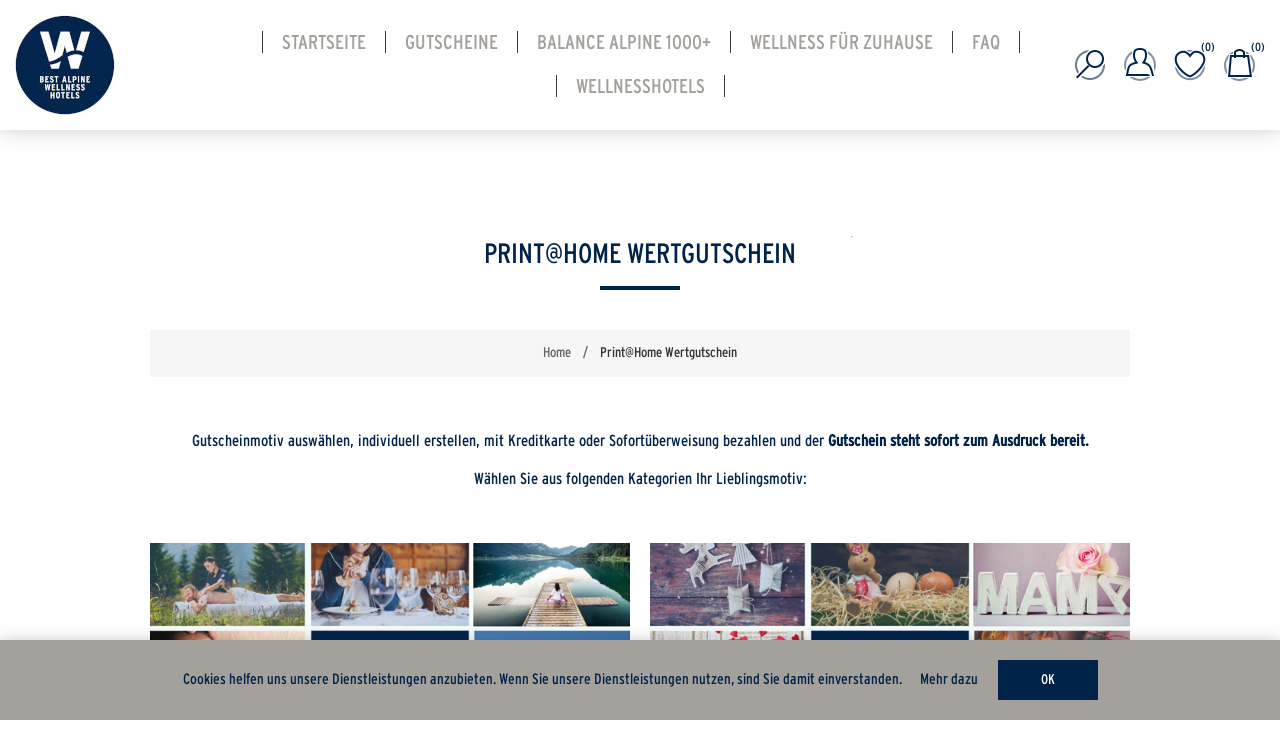

--- FILE ---
content_type: text/html; charset=utf-8
request_url: https://mybestwellness.com/printhome-wertgutschein
body_size: 7371
content:
<!DOCTYPE html><html lang=de class=html-category-page><head><meta name=facebook-domain-verification content=uqjltmm7nei03dlbmwgfjkdueh0pcs><title>Online-Shop der Best Alpine Wellness Hotels. Wertgutscheine zum selbst Drucken | Wellnesshotels</title><meta charset=UTF-8><meta name=description content="Schenken Sie Urlaubsfreude mit einem Wertgutschein, einlösbar in allen Best Alpine Wellness Hotels. Bestellen, sofort ausdrucken und verschenken! Auch für Last Minute Geschenke geeignet"><meta name=keywords content="wertgutschein print@home; last-minute-geschenk; urlaubsgutschein"><meta name=generator content=nopCommerce><meta name=p:domain_verify content=4e7bb8c242751225592ad2b95d0b7a0d><meta name=viewport content="width=device-width, initial-scale=1.0, user-scalable=0, minimum-scale=1.0, maximum-scale=1.0"><link href="https://fonts.googleapis.com/css?family=Raleway:500&amp;display=swap" rel=stylesheet><link href="https://fonts.googleapis.com/css?family=Montserrat:400,700&amp;display=swap" rel=stylesheet><link href="https://fonts.googleapis.com/css?family=Oswald:400,300,700&amp;subset=latin,latin-ext&amp;display=swap" rel=stylesheet><script>window.dataLayer=window.dataLayer||[];dataLayer.push({PageType:"CategoryPage",PageUrl:"https://mybestwellness.com/printhome-wertgutschein",UserType:"Guest",email:"guest",CategoryID:"21",CategoryName:"Print@Home Wertgutschein"})</script><script>(function(n,t,i,r,u){n[r]=n[r]||[];n[r].push({"gtm.start":(new Date).getTime(),event:"gtm.js"});var e=t.getElementsByTagName(i)[0],f=t.createElement(i),o=r!="dataLayer"?"&l="+r:"";f.async=!0;f.src="https://www.googletagmanager.com/gtm.js?id="+u+o;e.parentNode.insertBefore(f,e)})(window,document,"script","dataLayer","GTM-PTTNNXX")</script><script async src="https://www.googletagmanager.com/gtag/js?id=UA-16899611-3"></script><script>function gtag(){dataLayer.push(arguments)}window.dataLayer=window.dataLayer||[];gtag("js",new Date);gtag("config","UA-16899611-3")</script><link href=/Themes/Element/Content/css/styles.css rel=stylesheet><link href=/Themes/Element/Content/css/tables.css rel=stylesheet><link href=/Themes/Element/Content/css/mobile-only.css rel=stylesheet><link href=/Themes/Element/Content/css/480.css rel=stylesheet><link href=/Themes/Element/Content/css/720.css rel=stylesheet><link href=/Themes/Element/Content/css/1000.css rel=stylesheet><link href=/Themes/Element/Content/css/1320.css rel=stylesheet><link href=/Plugins/SevenSpikes.Core/Styles/perfect-scrollbar.min.css rel=stylesheet><link href=/Themes/Element/Content/css/bootstrapshop.css rel=stylesheet><link href=/Themes/Element/Content/css/stylesshop.css rel=stylesheet><link href=/Plugins/SevenSpikes.Nop.Plugins.MegaMenu/Themes/Element/Content/MegaMenu.css rel=stylesheet><link href="/Themes/Element/Content/css/theme.custom-1.css?v=19" rel=stylesheet><link rel=apple-touch-icon sizes=180x180 href=/icons/icons_0/apple-touch-icon.png><link rel=icon type=image/png sizes=32x32 href=/icons/icons_0/favicon-32x32.png><link rel=icon type=image/png sizes=16x16 href=/icons/icons_0/favicon-16x16.png><link rel=manifest href=/icons/icons_0/site.webmanifest><link rel=mask-icon href=/icons/icons_0/safari-pinned-tab.svg color=#000234><link rel="shortcut icon" href=/icons/icons_0/favicon.ico><meta name=msapplication-TileColor content=#ffffff><meta name=msapplication-config content=/icons/icons_0/browserconfig.xml><meta name=theme-color content=#ffffff><body class="notAndroid23 category-page-body earth-theme variant-1"><div class=master-loading-overlay></div><noscript><iframe src="https://www.googletagmanager.com/ns.html?id=GTM-PTTNNXX" height=0 width=0 style=display:none;visibility:hidden></iframe></noscript><div class=ajax-loading-block-window style=display:none></div><div id=dialog-notifications-success title=Benachrichtigung style=display:none></div><div id=dialog-notifications-error title=Fehler style=display:none></div><div id=dialog-notifications-warning title=Warnung style=display:none></div><div id=bar-notification class=bar-notification-container data-close=Schließen></div><!--[if lte IE 8]><div style=clear:both;height:59px;text-align:center;position:relative><a href=http://www.microsoft.com/windows/internet-explorer/default.aspx target=_blank> <img src=/Themes/Element/Content/img/ie_warning.jpg height=42 width=820 alt="You are using an outdated browser. For a faster, safer browsing experience, upgrade for free today."> </a></div><![endif]--><div class=master-wrapper-page><div class=master-header-wrapper><div class=desktop-nav-wrapper><div class=header><div class=header-logo><a href="/" class=logo> <img alt="Best Alpine Wellness Hotels Webshop" title="Best Alpine Wellness Hotels Webshop" src=https://mybestwellness.com/images/thumbs/0001223_WHA_logo_4c_2015_100px.jpeg></a></div><div class="search-box store-search-box"><form method=get id=small-search-box-form action=/search><input type=text class=search-box-text id=small-searchterms autocomplete=off name=q placeholder="Shop durchsuchen" aria-label="Shop durchsuchen"> <input type=submit class="button-1 search-box-button" value=Suchen></form><span class=close>&nbsp;</span></div><div class=header-options><div class=header-selectors-wrapper><div class=language-selector><select id=customerlanguage name=customerlanguage onchange=setLocation(this.value) aria-label=Sprachauswahl><option value="https://mybestwellness.com/changelanguage/1?returnUrl=%2Fprinthome-wertgutschein">English<option selected value="https://mybestwellness.com/changelanguage/2?returnUrl=%2Fprinthome-wertgutschein">Deutsch</select></div></div><div class=header-links-wrapper><div class=header-links><ul><li id=registerlink><a href="/register?returnUrl=%2Fprinthome-wertgutschein" class=ico-register>Registrierung</a><li id=loginlink><a href="/login?returnUrl=%2Fprinthome-wertgutschein" class=ico-login>Anmelden</a><li id=wishlistlink><a href=/wishlist class=ico-wishlist> <span class=wishlist-label>Wunschliste</span> <span class=wishlist-qty>(0)</span> </a><li id=topcartlink><a href=/cart class=ico-cart> <span class=cart-label>Warenkorb</span> <span class=cart-qty>(0)</span> </a></ul></div></div></div><div id=flyout-cart class=flyout-cart><div class=mini-shopping-cart><div class=count>Sie haben keine Artikel im Warenkorb.</div></div></div></div><div class=header-menu><div class=close-menu><span>Close</span></div><ul class=mega-menu data-isrtlenabled=false data-enableclickfordropdown=false><li><a href="/" title=Startseite><span> Startseite</span></a><li class=has-sublist><a href=/gutscheine class=with-subcategories title=Gutscheine><span> Gutscheine</span></a><div class=plus-button></div><div class=sublist-wrap><ul class=sublist><li class=back-button><span>Back</span><li><a href=/gutscheinkarten title=Gutscheinkarten><span> Gutscheinkarten</span></a></ul></div><li class=has-sublist><a href=/balance-alpine-1000-produkte class=with-subcategories title="Balance Alpine 1000+"><span> Balance Alpine 1000&#x2B;</span></a><div class=plus-button></div><div class=sublist-wrap><ul class=sublist><li class=back-button><span>Back</span><li><a href=/balance-alpine-gesichtspflegeprodukte title=Gesichtspflegeprodukte><span> Gesichtspflegeprodukte</span></a><li><a href=/balance-alpine-koerperpflegeprodukte title=Körperpflegeprodukte><span> K&#xF6;rperpflegeprodukte</span></a><li><a href=/balance-alpine-gesichtsreinigung title=Gesichtsreinigung><span> Gesichtsreinigung</span></a><li><a href=/balance-alpine-kraeuteressenzen title=Kräuteressenzen><span> Kr&#xE4;uteressenzen</span></a></ul></div><li class=has-sublist><a href=/geschenkideen class=with-subcategories title="Wellness für Zuhause"><span> Wellness f&#xFC;r Zuhause</span></a><div class=plus-button></div><div class=sublist-wrap><ul class=sublist><li class=back-button><span>Back</span><li><a href=/geschenksideen title=Geschenksideen><span> Geschenksideen</span></a><li><a href=/kulinarik-genuss-2 title="Kulinarik &amp; Genuss"><span> Kulinarik &amp; Genuss</span></a><li><a href=/saunaprodukte title="Spa &amp; Sauna"><span> Spa &amp; Sauna</span></a><li><a href=/hand-haar title="Hand &amp; Haar"><span> Hand &amp; Haar</span></a><li><a href=/sonnenschutz title=Sonnenschutz><span> Sonnenschutz</span></a></ul></div><li><a href=/versand-informationen title=FAQ><span> FAQ</span></a><li><a href=/hotels title=WELLNESSHOTELS><span> WELLNESSHOTELS</span></a></ul><div class=menu-title><span>Menu</span></div><ul class=mega-menu-responsive><li><a href="/" title=Startseite><span> Startseite</span></a><li class=has-sublist><a href=/gutscheine class=with-subcategories title=Gutscheine><span> Gutscheine</span></a><div class=plus-button></div><div class=sublist-wrap><ul class=sublist><li class=back-button><span>Back</span><li><a href=/gutscheinkarten title=Gutscheinkarten><span> Gutscheinkarten</span></a></ul></div><li class=has-sublist><a href=/balance-alpine-1000-produkte class=with-subcategories title="Balance Alpine 1000+"><span> Balance Alpine 1000&#x2B;</span></a><div class=plus-button></div><div class=sublist-wrap><ul class=sublist><li class=back-button><span>Back</span><li><a href=/balance-alpine-gesichtspflegeprodukte title=Gesichtspflegeprodukte><span> Gesichtspflegeprodukte</span></a><li><a href=/balance-alpine-koerperpflegeprodukte title=Körperpflegeprodukte><span> K&#xF6;rperpflegeprodukte</span></a><li><a href=/balance-alpine-gesichtsreinigung title=Gesichtsreinigung><span> Gesichtsreinigung</span></a><li><a href=/balance-alpine-kraeuteressenzen title=Kräuteressenzen><span> Kr&#xE4;uteressenzen</span></a></ul></div><li class=has-sublist><a href=/geschenkideen class=with-subcategories title="Wellness für Zuhause"><span> Wellness f&#xFC;r Zuhause</span></a><div class=plus-button></div><div class=sublist-wrap><ul class=sublist><li class=back-button><span>Back</span><li><a href=/geschenksideen title=Geschenksideen><span> Geschenksideen</span></a><li><a href=/kulinarik-genuss-2 title="Kulinarik &amp; Genuss"><span> Kulinarik &amp; Genuss</span></a><li><a href=/saunaprodukte title="Spa &amp; Sauna"><span> Spa &amp; Sauna</span></a><li><a href=/hand-haar title="Hand &amp; Haar"><span> Hand &amp; Haar</span></a><li><a href=/sonnenschutz title=Sonnenschutz><span> Sonnenschutz</span></a></ul></div><li><a href=/versand-informationen title=FAQ><span> FAQ</span></a><li><a href=/hotels title=WELLNESSHOTELS><span> WELLNESSHOTELS</span></a></ul></div><div class=responsive-nav-wrapper-parent><div class=responsive-nav-wrapper><div class=menu-title><span>Menu</span></div><div class=search-wrap><span>Suchen</span></div><div class=personal-button id=header-links-opener><span>Personal menu</span></div><div class=wishlist-opener><a href=/wishlist title=Wunschliste><small class=wishlist-qty>(0)</small></a></div><div class=shopping-cart-link><a href=/cart title=Warenkorb><small class=cart-qty>(0)</small></a></div><div class=filters-button><span>Filters</span></div></div></div></div></div><div class=overlayOffCanvas></div><div class=master-wrapper-content><div class=breadcrumb><ul itemscope itemtype=http://schema.org/BreadcrumbList><li><a href="/" title=Home>Home</a> <span class=delimiter>/</span><li itemprop=itemListElement itemscope itemtype=http://schema.org/ListItem><strong class=current-item itemprop=name>Print@Home Wertgutschein</strong> <span itemprop=item itemscope itemtype=http://schema.org/Thing id=/printhome-wertgutschein> </span><meta itemprop=position content=1></ul></div><div class=master-column-wrapper><div class=page-title><h1>Print@Home Wertgutschein</h1></div><div class=category-description><p>Gutscheinmotiv auswählen, individuell erstellen, mit Kreditkarte oder Sofortüberweisung bezahlen und der <strong>Gutschein steht sofort zum Ausdruck bereit.</strong><p>Wählen Sie aus folgenden Kategorien Ihr Lieblingsmotiv:</div><div class="category-grid sub-category-grid two-per-row"><div class=item-grid><div class=item-box><div class=sub-category-item><h2 class=title><a href=/aktiv-in-den-bergen title="Zeige Produkte für Kategorie Wellness &amp; Urlaub"> Wellness &amp; Urlaub </a></h2><div class=picture><a href=/aktiv-in-den-bergen title="Zeige Produkte für Kategorie Wellness &amp; Urlaub"> <img src=https://mybestwellness.com/images/thumbs/0001183_wellness-urlaub_630.png alt="Bild für Kategorie Wellness &amp; Urlaub" title="Zeige Produkte für Kategorie Wellness &amp; Urlaub"> </a></div></div></div><div class=item-box><div class=sub-category-item><h2 class=title><a href=/fest-feiertage-2 title="Zeige Produkte für Kategorie Fest &amp; Feiertage"> Fest &amp; Feiertage </a></h2><div class=picture><a href=/fest-feiertage-2 title="Zeige Produkte für Kategorie Fest &amp; Feiertage"> <img src=https://mybestwellness.com/images/thumbs/0001094_fest-feiertage_630.png alt="Bild für Kategorie Fest &amp; Feiertage" title="Zeige Produkte für Kategorie Fest &amp; Feiertage"> </a></div></div></div></div></div><div class=center-2><div class="page category-page"><div class=page-body></div></div></div><div class=side-2><div class="block block-category-navigation"><div class=title><strong>Kategorien</strong></div><div class=listbox><ul class=list><li class=active><a href=/printhome-wertgutschein> Print@Home Wertgutschein </a><ul class=sublist><li class=inactive><a href=/aktiv-in-den-bergen> Wellness &amp; Urlaub </a><li class=inactive><a href=/fest-feiertage-2> Fest &amp; Feiertage </a></ul><li class=inactive><a href=/wertgutschein-per-post> Wertgutschein per Post </a><li class=inactive><a href=/gutscheine> Gutscheine </a><li class=inactive><a href=/gutscheinkarten> Gutscheinkarten </a><li class=inactive><a href=/geschenkideen> Wellness f&#xFC;r Zuhause </a><li class=inactive><a href=/30-jahre-jubilaeumsangebote> BEST PREIS SETS </a><li class=inactive><a href=/hotels> WELLNESSHOTELS </a><li class=inactive><a href=/balance-alpine-1000-produkte> Balance Alpine 1000&#x2B; </a></ul></div></div></div></div></div><div class=footer-wrapper style=display:none><div class=footer><div class=footer-upper></div><div class=footer-middle><div class=center><div class=contact-feld align=center><a class=phone href=tel:+43512360261><span class=icon-phone></span> +43 512 360261</a> <br> <a class=email href=mailto:info@bestwellnesshotels.at><span class=icon-email></span> info@bestwellnesshotels.at</a></div><div class=social-sharing><div class=title><strong>Follow us</strong></div><ul><li><a target=_blank class=facebook href="https://www.facebook.com/bestwellnesshotels/" aria-label=Facebook></a><li><a target=_blank class=pinterest href="https://www.pinterest.at/bestwellnesshotels/" aria-label=Pinterest></a><li><a target=_blank class=instagram href="https://www.instagram.com/bestwellnesshotels/" aria-label=Instagram></a><li><a target=_blank class=youtube href=https://www.youtube.com/user/BestWellnessHotels aria-label=YouTube></a><li><a class=rss href=/news/rss/2 aria-label=RSS></a></ul></div><div class="footer-block footer-block-left"><div class=title><strong>Hilfe & Service</strong></div><ul class=list><li><a href=/agbs-2>AGBs</a><li><a href=/datenschutz>Datenschutz</a></ul></div><div class="footer-block footer-block-right"><div class=title><strong>Mein Konto</strong></div><ul class=list></ul></div></div></div><div class=footer-lower><p class="footer-text footer-powered-by">Powered by <a href="http://www.nopcommerce.com/">nopCommerce</a><p class="footer-text footer-designed-by">Designed by <a href="http://www.nop-templates.com/" target=_blank>Nop-Templates.com</a><p class="footer-text footer-disclaimer">Copyright &copy; 2026 Best Alpine Wellness Hotels Webshop. Alle Rechte vorbehalten.</div></div></div><footer id=footer class=alpinFooter><div class=container><div class="align-items-start gutters-35 justify-content-center row"><div class="col-12 col-lg-3 col-xxl-2"><a class=logo href=https://www.wellnesshotel.com/de/30jahre><img alt=Logo class=img-fluid height=290 src=../Themes/Element/Content/img/WHA_logo_4c_2015.png width=200> </a></div><div class="col-12 col-lg-9 col-xxl-7"><div class="gutters-30 justify-content-center justify-content-sm-start row"><div class="col-10 col-sm-auto"><div class=headline>Quicklinks:</div><nav class=footer-navigation><ul class=list-unstyled><li class=menu-item-124><a href=https://www.wellnesshotel.com/de/quicklinks/hotels> Hotels </a><li class=menu-item-125><a href=https://www.wellnesshotel.com/de/quicklinks/ueber-uns> Über uns </a><li class=menu-item-126><a href=https://www.wellnesshotel.com/de/quicklinks/suchen-buchen> Suchen &amp; Buchen </a><li class=menu-item-127><a href=https://www.wellnesshotel.com/de/quicklinks/angebote> Angebote </a><li class=menu-item-128><a href=https://www.wellnesshotel.com/de/quicklinks/urlaubs-inspiration> Urlaubs Inspiration </a></ul></nav></div><div class="col-10 col-sm-auto"><div class=headline>Karriere:</div><nav class=footer-navigation><ul class=list-unstyled><li class=menu-item-130><a href=https://www.wellnesshotel.com/de/karriere/best-alpine-karriere rel=noopener target="&#34;_blank&#34;"> Best Wellness Karriere </a><li class=menu-item-129><a href=https://www.wellnesshotel.com/de/karriere/jobs-offene-stellen rel=noopener target="&#34;_blank&#34;"> Jobs &amp; Offene Stellen </a><li class=menu-item-131><a href=https://www.wellnesshotel.com/de/karriere/vorteile-benefits rel=noopener target="&#34;_blank&#34;"> Benefits &amp; Vorteile </a><li class=menu-item-132><a href=https://www.wellnesshotel.com/de/karriere/karrieremoeglichkeiten rel=noopener target="&#34;_blank&#34;"> Karrieremöglichkeiten </a><li class=menu-item-133><a href=https://www.wellnesshotel.com/de/karriere/karriere-folder rel=noopener target="&#34;_blank&#34;"> Karriere Folder </a></ul></nav></div><div class="col-10 col-sm-auto"><div class=headline>Downloads:</div><nav class=footer-navigation><ul class=list-unstyled><li class=menu-item-134><a href=https://www.wellnesshotel.com/de/downloads/katalog> Katalog </a><li class=menu-item-141><a href=https://www.wellnesshotel.com/de/downloads/presse> Presse </a></ul></nav><div class=mt-30><a class="btn btn-block btn-sm btn-voucher" href=https://www.wellnesshotel.com/de/gutscheine-shop/gutscheine-shop><div class=voucher><div class="align-items-center justify-content-between no-gutters row"><div class=col-auto><span class=icon-logo></span></div><div class=col-auto><div class=description>Relax &amp;<br> Beauty<br> Aktiv<br> Genuss<br> Familie<br> <span>Gutschein</span></div></div></div></div>Gutscheine schenken </a> <a class="btn btn-block btn-newsletter btn-sm" href=https://www.wellnesshotel.com/de/newsletter><div class=voucher><div class="align-items-center justify-content-between no-gutters row"><div class=col-auto><span class=icon-logo></span></div><div class=col-auto><div class=description>Relax &amp;<br> Beauty<br> Aktiv<br> Genuss<br> Familie<br> <span>Gutschein</span></div></div></div></div>Newsletter abonnieren </a><a class="btn btn-block btn-brochure btn-sm" href=https://www.wellnesshotel.com/de/prospekt-bestellung><div class=voucher><div class="align-items-center justify-content-between no-gutters row"><div class=col-auto><span class=icon-logo></span></div><div class=col-auto><div class=description>Relax &amp;<br> Beauty<br> Aktiv<br> Genuss<br> Familie<br> <span>Gutschein</span></div></div></div></div>Prospekt bestellen </a></div></div></div></div><div class="col-12 col-lg-6 col-xl-4 col-xxl-3"><div class=contact><a class=phone href=tel:+43512360261><span class=icon-phone></span> +43 512 360261</a> <a class=email href=mailto:info@bestwellnesshotels.at><span class=icon-email></span> info@bestwellnesshotels.at</a></div><div class="mt-20 social-media"><ul class="d-flex justify-content-center list-unstyled mb-0"><li><a href="https://www.pinterest.at/bestwellnesshotels/" rel=noopener target=_blank><span class=icon-pinterest></span></a><li><a href="https://www.facebook.com/bestwellnesshotels/" rel=noopener target=_blank><span class=icon-facebook></span></a><li><a href="https://www.instagram.com/bestwellnesshotels/" rel=noopener target=_blank><span class=icon-instagram></span></a><li><a href=https://www.youtube.com/user/BestWellnessHotels rel=noopener target=_blank><span class=icon-youtube></span></a></ul></div></div></div><div class="align-items-center mt-60 row" id=legal><div class="col-12 col-lg-6 col-xxl-4 d-flex justify-content-center justify-content-lg-start offset-xxl-2"><div class="align-items-center d-flex justify-content-center payment payment-sofort-ueberweisung"><img alt="Sofort Überweisung" height=20 src=../Themes/Element/Content/img/payment-sofort-ueberweisung.svg width=62></div><div class="align-items-center d-flex justify-content-center payment payment-visa"><img alt=Visa height=20 src=../Themes/Element/Content/img/payment-visa.svg width=60></div><div class="align-items-center d-flex justify-content-center payment payment-mastercard"><img alt=Mastercard height=31 src=../Themes/Element/Content/img/payment-mastercard.svg width=40></div><div class="align-items-center d-flex justify-content-center payment payment-diners-club"><img alt="Diners Club" height=33 src=../Themes/Element/Content/img/payment-diners-club.svg width=44></div><div class="align-items-center d-flex justify-content-center payment payment-discover"><img alt=Discover height=29 src=../Themes/Element/Content/img/payment-discover.svg width=44></div></div><div class="col-12 col-lg-6"><ul class="d-flex justify-content-center justify-content-lg-end list-unstyled mb-0"><li><a class=transition-all href=https://www.wellnesshotel.com/en>EN</a><li><a href=https://www.wellnesshotel.com/de/agb>AGB</a><li><a href=https://www.wellnesshotel.com/de/sitemap>Sitemap</a><li><a href=https://mybestwellness.com/datenschutz>Datenschutz</a><li><a href=https://www.wellnesshotel.com/de/impressum>Impressum</a></ul></div></div></div><div aria-hidden=true data-placement=left data-toggle=tooltip id=sportalpen data-original-title="Sportalpen Marketing"><a href=https://www.sportalpen-marketing.at rel=noopener target=_blank><span class=icon-sportalpen></span></a></div></footer></div><div id=eu-cookie-bar-notification class=eu-cookie-bar-notification><div class=content><div class=text><span>Cookies helfen uns unsere Dienstleistungen anzubieten. Wenn Sie unsere Dienstleistungen nutzen, sind Sie damit einverstanden.</span> <a class=learn-more href=/datenschutz>Mehr dazu</a></div><div class=buttons><button type=button class="ok-button button-1" id=eu-cookie-ok>OK</button></div></div></div><script src=/lib/jquery/jquery-3.3.1.min.js></script><script src=/lib/jquery-validate/jquery.validate-v1.17.0/jquery.validate.min.js></script><script src=/lib/jquery-validate/jquery.validate.unobtrusive-v3.2.10/jquery.validate.unobtrusive.min.js></script><script src=/lib/jquery-ui/jquery-ui-1.12.1.custom/jquery-ui.min.js></script><script src=/lib/jquery-migrate/jquery-migrate-3.0.1.min.js></script><script src=/Plugins/SevenSpikes.Core/Scripts/iOS-12-array-reverse-fix.min.js></script><script src=/js/public.common.js></script><script src=/js/public.ajaxcart.js></script><script src=/js/public.countryselect.js></script><script src=/Plugins/SevenSpikes.Core/Scripts/perfect-scrollbar.min.js></script><script src=/Plugins/SevenSpikes.Core/Scripts/sevenspikes.core.min.js></script><script src=/Plugins/SevenSpikes.Nop.Plugins.MegaMenu/Scripts/MegaMenu.min.js></script><script src=/Plugins/SevenSpikes.Core/Scripts/footable.min.js></script><script src=/Plugins/SevenSpikes.Core/Scripts/sevenspikes.theme.ex.min.js></script><script src=/Themes/Element/Content/scripts/element.js></script><script>$("#small-search-box-form").on("submit",function(n){$("#small-searchterms").val()==""&&(alert("Suchbegriffe eingeben"),$("#small-searchterms").focus(),n.preventDefault())})</script><script>$(document).ready(function(){var n,t;$("#small-searchterms").autocomplete({delay:500,minLength:3,source:"/catalog/searchtermautocomplete",appendTo:".search-box",select:function(n,t){return $("#small-searchterms").val(t.item.label),setLocation(t.item.producturl),!1},open:function(){n&&(t=document.getElementById("small-searchterms").value,$(".ui-autocomplete").append('<li class="ui-menu-item" role="presentation"><a href="/search?q='+t+'">Alle Ergebnisse anzeigen....<\/a><\/li>'))}}).data("ui-autocomplete")._renderItem=function(t,i){var r=i.label;return n=i.showlinktoresultsearch,r=htmlEncode(r),$("<li><\/li>").data("item.autocomplete",i).append("<a><span>"+r+"<\/span><\/a>").appendTo(t)}})</script><script></script><script>AjaxCart.init(!1,".shopping-cart-link .cart-qty",".wishlist-qty","#flyout-cart")</script><script>function newsletter_subscribe(n){var t=$("#subscribe-loading-progress"),i;t.show();i={subscribe:n,email:$("#newsletter-email").val()};$.ajax({cache:!1,type:"POST",url:"/subscribenewsletter",data:i,success:function(n){$("#newsletter-result-block").html(n.Result);n.Success?($("#newsletter-subscribe-block").hide(),$("#newsletter-result-block").show()):$("#newsletter-result-block").fadeIn("slow").delay(2e3).fadeOut("slow")},error:function(){alert("Failed to subscribe.")},complete:function(){t.hide()}})}$(document).ready(function(){$("#newsletter-subscribe-button").on("click",function(){newsletter_subscribe("true")});$("#newsletter-email").on("keydown",function(n){if(n.keyCode==13)return $("#newsletter-subscribe-button").trigger("click"),!1})})</script><script>$(document).ready(function(){$("#eu-cookie-bar-notification").show();$("#eu-cookie-ok").on("click",function(){$.ajax({cache:!1,type:"POST",url:"/eucookielawaccept",dataType:"json",success:function(){$("#eu-cookie-bar-notification").hide()},error:function(){alert("Cannot store value")}})})})</script><div class=scroll-back-button id=goToTop></div><script>function iframeResize(){var n=$("body").outerHeight();parent.postMessage("resize::"+n,"*")}$(document).ready(function(){setInterval(iframeResize,1e3)})</script>

--- FILE ---
content_type: text/css
request_url: https://mybestwellness.com/Themes/Element/Content/css/styles.css
body_size: 27422
content:


/*********** CSS RESET **********/

* {
	margin: 0;
	outline: none;
	padding: 0;
	text-decoration: none;
	box-sizing: border-box;
}
*:before, *:after {
	box-sizing: border-box;
}
html {
	margin: 0 !important;
	-webkit-text-size-adjust: none;
}
ol, ul {
	list-style: none;
}
a img {
	border: none;
}
a:active {
	outline: none;
}
button::-moz-focus-inner,
input[type="button"]::-moz-focus-inner,
input[type="submit"]::-moz-focus-inner,
input[type="reset"]::-moz-focus-inner,
input[type="file"] > input[type="button"]::-moz-focus-inner {
	margin: 0;
	border: 0;
	padding: 0;
}
input[type="button"],
input[type="submit"],
input[type="reset"],
input[type="text"],
input[type="password"],
input[type="email"],
input[type="tel"],
textarea, button {
	border-radius: 0;
}
input[type="button"],
input[type="submit"],
input[type="reset"] {
    -webkit-appearance: none;
}
input::-moz-placeholder {
	opacity: 1;
}
input:-webkit-autofill {
	-webkit-box-shadow: inset 0 0 0 1000px #fff;
}
script {
    display: none !important;
}


/*********** GLOBAL STYLES **********/

@font-face {
    font-family: "InterstateRegularCondensed";
    src: url('../fonts/Font Bureau - Interstate-RegularCondensed.otf');
}
@font-face {
    font-family: "InterstateLightCondensed";
    src: url('../fonts/Font Bureau - Interstate-LightCondensed.otf');
}
@font-face {
    font-family: "InterstateBoldCondensed";
    src: url('../fonts/Font Bureau - Interstate-BoldCondensed.otf');
}

body {
    max-width: 100%;
	background: #fff;
    overflow-x: hidden; /* responsive navigation & filters scroll bug fix*/
	font-style: normal;
	color: #00234a;
}
    body.air-theme {
        font-family: 'InterstateRegularCondensed', sans-serif;
        font-size: 14px;
        font-weight: 400;
    }
    body.earth-theme {
        font-family: 'InterstateRegularCondensed', sans-serif;
        font-size: 16px;
        font-weight: 300;
    }

a {
	color: inherit;
	cursor: pointer;
}
img {
	max-width: 100%;
}
a img {
	opacity: 0.99; /*firefox scale bug fix*/
}
table {
	width: 100%;
	border-collapse: collapse;
}
input[type="text"],
input[type="password"],
input[type="email"],
input[type="tel"],
textarea, select {
	height: 40px;
	border: 1px solid #eee;
	background-color: #fff;
	padding: 10px;
	vertical-align: middle;
	color: #888;
}
.air-theme input[type="text"],
.air-theme input[type="password"],
.air-theme input[type="email"],
.air-theme input[type="tel"],
.air-theme textarea, .air-theme select {
    font-size: 12px;
    font-family: 'InterstateRegularCondensed', sans-serif;
    font-weight: 400;
}
.earth-theme input[type="text"],
.earth-theme input[type="password"],
.earth-theme input[type="email"],
.earth-theme input[type="tel"],
.earth-theme textarea, .earth-theme select {
    font-size: 14px;
    font-family: InterstateRegularCondensed, sans-serif;
    font-weight: 300;
}
textarea {
	min-height: 150px;
	white-space: normal;
}
select {
    min-width: 50px;
    background: #fff url('../img/dropdown-arrow-grey.png') right 8px center no-repeat;
    padding: 0 25px 0 10px;
    -webkit-appearance: none;
    -moz-appearance: none;
    appearance: none;
}
select::-ms-expand {
	display: none;
}
input[type="checkbox"],
input[type="radio"],
input[type="checkbox"] + *,
input[type="radio"] + * {
	vertical-align: middle;
}
input[type="submit"],
input[type="button"],
button {
	border: none;
	cursor: pointer;
}
.air-theme input[type="button"], .air-theme input[type="submit"],
.air-theme button, .air-theme .button-1, .air-theme .button-2 {
	font-family: 'Montserrat', sans-serif;
}
.earth-theme input[type="button"], .earth-theme input[type="submit"],
.earth-theme button, .earth-theme .button-1, .earth-theme .button-2 {
    font-family: 'InterstateRegularCondensed', sans-serif;
}
label, label + * {
	vertical-align: middle;
}

.master-wrapper-content {
	position: relative;
	z-index: 0; /* giving priority to header and header-menu */
}
.master-column-wrapper {
	width: 94%;
	margin: auto;
}
.master-column-wrapper:after {
	content: "";
	display: block;
	clear: both;
}
.home-page-body .master-column-wrapper {
	width: 100%;
}
.center-1 {
	margin: 0 0 60px;
}
.center-2, .side-2 {
	margin: 0 0 60px;
}

.page {
	min-height: 200px;
	text-align: center;
}
.page-title,
.home-page .title,
.product-grid .title,
.home-page .topic-block-title {
	margin: 50px 0 60px;
	text-align: center;
}
.product-grid + .product-grid .title {
	margin-top: 0;
}
.page-title h1,
.home-page .title strong,
.product-grid .title strong,
.home-page .topic-block-title h2 {
	display: block; /*prevents a bug with absolute pseudo elements inside the <strong>*/
	position: relative;
	color: #333;
	text-transform: uppercase;
}
.air-theme .page-title h1,
.air-theme .home-page .title strong,
.air-theme .product-grid .title strong,
.air-theme .home-page .topic-block-title h2 {
	font-size: 22px;
	font-weight: 700;
	letter-spacing: 2px;
}
.earth-theme .page-title h1,
.earth-theme .home-page .title strong,
.earth-theme .product-grid .title strong,
.earth-theme .home-page .topic-block-title h2 {
	font-size: 24px;
	font-weight: 400;
}
.page-title h1:after,
.home-page .title strong:after,
.product-grid .title strong:after,
.home-page .topic-block-title h2:after {
	content: "";
	position: absolute;
	bottom: -18px;
	left: 50%;
	width: 80px;
	height: 4px;
	margin: 0 0 0 -40px;
}
.air-theme .page-title h1:after,
.air-theme .home-page .title strong:after,
.air-theme .product-grid .title strong:after,
.air-theme .home-page .topic-block-title h2:after {
	background-color: #eda187;
}
.earth-theme .page-title h1:after,
.earth-theme .home-page .title strong:after,
.earth-theme .product-grid .title strong:after,
.earth-theme .home-page .topic-block-title h2:after {
	background-color: #007c5a;
}
.page:after,
.page-title:after,
.page-body:after {
	content: "";
	display: block;
	clear: both;
}
.buttons {
	text-align: center;
}
.required {
	font-size: 14px;
	color: #ee2e56;
}
.link-rss {
	display: none;
	font-size: 0 !important;
}
.category-description ul,
.manufacturer-description ul,
.full-description ul,
.topic-html-content ul,
.topic-page ul,
.post-body ul,
.custom-tab ul {
	margin: 12px 0;
	padding: 0 0 0 36px;
	list-style: disc;
}
.category-description ol,
.manufacturer-description ol,
.full-description ol,
.topic-html-content ol,
.topic-page ol,
.post-body ol,
.custom-tab ol {
	margin: 12px 0;
	padding: 0 0 0 36px;
	list-style: decimal;
}
.category-description p,
.manufacturer-description p,
.vendor-description p,
.full-description p,
.topic-html-content p,
.topic-page p,
.post-body p,
.news-body p,
.custom-tab p {
	margin: 10px 0;
	word-wrap: break-word;
}

.master-loading-overlay {
    position: fixed;
    top: 0;
    left: 0;
    right: 0;
    bottom: 0;
    z-index: 9999;
    background: #fff url('../img/loading.gif') center no-repeat;
	opacity: 0.95;
}

.overlayOffCanvas {
    display: none;
    position: fixed;
    top: 0;
    left: 0;
    bottom: 0;
	z-index: 1030;
    width: 100%;
    height: 100%;
    background-color: rgba(0,0,0,0.7);
    transition: background-color 0.5s ease;
}
.scrollYRemove {
    overflow: hidden !important;
    -ms-touch-action: none !important;
    -webkit-overflow-scrolling: touch !important;
}
.ps-container > .ps-scrollbar-y-rail {
    visibility: hidden !important;
}


/*********** GLOBAL FORMS ***********/



.fieldset, .section {
	position: relative;
	margin: 0 0 40px;
}
.fieldset .title,
.section .title {
	margin: 0 0 15px;
	color: #555;
	text-transform: uppercase;
}
.fieldset .title strong,
.section .title strong {
	font-weight: 400;
}
.form-fields {
	position: relative;
}
.inputs {
	position: relative;
	width: 440px;
	max-width: 100%;
	margin: 0 auto 15px;
	text-align: center;
	white-space: nowrap; /*fix for 'required' elements*/
    font-size: 0;
}
.inputs:after {
	content: "";
	display: block;
	clear: both;
}
.inputs label {
	display: block;
	width: 100%;
	margin: 0 0 5px;
	text-align: center;
}
.air-theme .inputs label {
	font-size: 12px;
}
.earth-theme .inputs label {
	font-size: 15px;
}
.inputs input[type="text"],
.inputs input[type="password"],
.inputs input[type="email"],
.inputs input[type="tel"],
.inputs select, .inputs textarea {
	width: 100%;
    vertical-align: middle;
}
.inputs input[type="text"]:focus,
.inputs input[type="password"]:focus,
.inputs input[type="email"]:focus,
.inputs input[type="tel"]:focus,
.inputs select:focus,
.inputs textarea:focus {
	border-color: #ddd;
}
.inputs textarea {
	min-height: 200px;
}
.inputs.reversed {
	margin-bottom: 25px;
}
.inputs .required {
	margin: 0 0 0 -8px;
	border-width: 0 8px 8px 0;
	border-style: dashed solid dashed;
	vertical-align: top;
	font-size: 0;
}
.air-theme .inputs .required {
	border-color: transparent #eda187 transparent;
}
.earth-theme .inputs .required {
	border-color: transparent #007c5a transparent;
}
.air-theme .message-error,
.air-theme .field-validation-error,
.air-theme .username-not-available-status,
.air-theme .poll-vote-error, .password-error,
.air-theme .field-validation-valid,
.air-theme .username-available-status {
	display: block;
	font-size: 11px;
}
.earth-theme .message-error,
.earth-theme .field-validation-error,
.earth-theme .username-not-available-status,
.earth-theme .poll-vote-error, .password-error,
.earth-theme .field-validation-valid,
.earth-theme .username-available-status {
	display: block;
	font-size: 13px;
	font-weight: 400;
}
.message-error,
.field-validation-error,
.username-not-available-status,
.poll-vote-error, .password-error {
	color: #ee2e56;
}
.field-validation-valid,
.username-available-status,
.new-comment .result {
	color: #11a871;
}
.captcha-box {
	margin: 0 0 25px;
	text-align: center;
	line-height: 0; /*firefox line-height bug fix*/
}
.captcha-box > div {
	display: inline-block;
}
.captcha-box input {
	height: auto;
}
.fieldset + .buttons .button-1 {
	min-width: 150px;
	height: 50px;
	padding: 0 30px;
	color: #fff;
	text-transform: uppercase;
	transition: opacity 0.2s ease;
}
.air-theme .fieldset + .buttons .button-1 {
	background-color: #eda187;
	font-size: 14px;
}
.earth-theme .fieldset + .buttons .button-1 {
	background-color: #007c5a;
	font-size: 15px;
	line-height: 51px; /*firefox line-height bug fix*/
}
.fieldset + .buttons .button-1:hover {
	opacity: 0.9;
}


/*********** GLOBAL TABLES ***********/



.cart, .data-table,
.forums-table-section table {
	border-bottom: 1px solid #eee;
}
.cart th, .data-table th,
.forums-table-section th {
	border-bottom: 1px solid #eee;
    background-color: #f9f9f9;
    padding: 15px;
    white-space: nowrap;
}
.air-theme .cart th, .air-theme .data-table th,
.air-theme .forums-table-section th {
	font-size: 13px;
	font-weight: 400;
	color: #aaa;
}
.earth-theme .cart th, .earth-theme .data-table th,
.earth-theme .forums-table-section th {
	font-size: 16px;
	font-weight: 300;
}
.cart td, .data-table td,
.forums-table-section td {
	min-width: 50px;
    border: none;
    background-color: #fff;
    padding: 15px;
}

.cart .product,
.data-table .product,
.data-table .message,
.data-table .info,
.data-table .name,
.forum-table .forum-details,
.forum-table .topic-details {
	text-align: left;
}
.cart .remove-from-cart,
.cart .add-to-cart,
.data-table .select-boxes,
.data-table .order {
    text-align: center;
}

.cart .product-picture {
	text-align: center;
	font-size: 0;
}
.cart .product-picture a {
	display: inline-block;
}
.cart .product-picture img {
	max-width: 60px;
}
.cart .product-name {
	font-weight: 400;
	color: #555;
	text-transform: uppercase;
}
.cart .attributes {
	margin: 10px 0 !important;
	border: none;
	background-color: transparent;
	padding: 0;
}
.cart .edit-item a {
	font-weight: 400;
	color: #f74258;
}
.cart .edit-item a:hover {
	text-decoration: underline;
}
.cart .message-error {
	margin: 0 !important;
	text-align: left !important;
}
.cart td.unit-price {
	font-weight: 400;
    white-space: nowrap;
}

.cart .quantity {
	text-align: center;
	white-space: nowrap;
}
.cart .increase,
.cart .decrease {
	display: inline-block;
	width: 20px;
	height: 20px;
	border-radius: 50%;
	background-color: #bbb;
	background-image: url('../img/table-sprite.png');
	background-repeat: no-repeat;
	vertical-align: middle;
	font-size: 0;
	cursor: pointer;
}
.cart .increase {
	background-position: left center;
}
.cart .decrease {
	background-position: right center;
}
.cart .qty-input {
	width: 50px;
    height: 40px;
	margin: 0 8px;
	text-align: center;
    font-size: 14px !important;
	font-weight: 400;
	color: #333;
}
.cart .qty-dropdown {
    width: 60px;
	font-size: 14px !important;
	color: #333;
}

.cart td.subtotal {
	font-weight: 400;
    white-space: nowrap;
}
.air-theme .cart td.subtotal {
	color: #eda187;
}
.earth-theme .cart td.subtotal {
	color: #007c5a;
}
.cart .subtotal .discount {
    white-space: normal;
}
.cart .discount-additional-info {
	margin: 5px 0 0;
	white-space: normal;
	color: #888;
}
.air-theme .discount-additional-info {
	font-weight: 12px;
}
.earth-theme .discount-additional-info {
	font-size: 14px;
	font-weight: 300;
}


/*********** NOTIFICATIONS & POPUPS  ***********/



.bar-notification {
	display: none;
	position: fixed;
	bottom: 0;
	left: 0;
	z-index: 1080;
	width: 100%;
	padding: 20px 50px 20px 20px;
	color: #fff;
	opacity: 0.95;
}
.bar-notification.success {
	/*background-color: #11a871;*/ /*default 'success' color*/
	background-color: #333;
}
.bar-notification.warning {
	background-color: #d66947;
}
.bar-notification.error {
	background-color: #ee2e56;
}
.bar-notification .content {
	float: left;
	margin: 0 10px 0 0;
}
.bar-notification .content a {
	color: #fff;
	text-decoration: underline;
}
.bar-notification .close {
	position: absolute;
	right: 15px;
	width: 22px;
	height: 22px;
	background: url('../img/close-sprite.png') center top no-repeat;
	cursor: pointer;
	transition: opacity 0.2s ease;
}
.air-theme .bar-notification .close {
	top: 18px;
}
.earth-theme .bar-notification .close {
	top: 21px;
}
.bar-notification .close:hover {
	opacity: 0.9;
}

.noscript {
    background-color: #ff9;
	padding: 10px;
    text-align: center;
}

.ajax-loading-block-window {
	position: fixed;
	top: 0;
	left: 0;
	z-index: 999;
	width: 100% !important;
	height: 100% !important;
	background: #fff url('../img/loading.gif') center no-repeat;
	opacity: 0.9;
}

.ui-dialog {
	z-index: 1050;
	width: 500px !important;
	max-width: 95%;
	box-shadow: 0 0 15px rgba(0, 0, 0, 0.2);
	background-color: #fff;
	padding: 40px 20px;
	text-align: center;
}
.ui-dialog-titlebar {
	margin: 0 0 20px;
	color: #333;
	text-transform: uppercase;
}
.air-theme .ui-dialog-titlebar {
	font-size: 18px;
	font-weight: 700;
	letter-spacing: 1px;
}
.earth-theme .ui-dialog-titlebar {
	font-size: 20px;
	font-weight: 400;
}
.ui-dialog-titlebar button {
	position: absolute;
	top: 10px;
	right: 10px;
	width: 22px;
	height: 22px;
	border-radius: 50%;
	background: #ccc url('../img/close-sprite.png') center bottom no-repeat;
	font-size: 0;
	transition: opacity 0.2s ease;
}
.ui-dialog-titlebar button:hover {
	opacity: 0.9;
}
.ui-dialog-titlebar button span {
	display: none;
}
.ui-dialog-content {
	height: auto !important;
	min-height: 0 !important;
	line-height: 20px;
}
.air-theme .ui-dialog-content {
    font-family: 'InterstateRegularCondensed', sans-serif;
    font-size: 13px;
}
.ui-dialog .page {
	min-height: 0;
}
.ui-dialog .page-title {
	display: none;
}
.ui-dialog .page-body {
	text-align: center;
}

.eu-cookie-bar-notification {
    position: fixed;
	bottom: 0;
	left: 0;
	z-index: 1050;
	width: 100%;
    box-shadow: 0 0 15px rgba(0, 0, 0, 0.2);
	overflow: hidden;
    padding: 30px 20px;
	text-align: center;
}
.air-theme .eu-cookie-bar-notification {
	background-color: #fff;
}
.earth-theme .eu-cookie-bar-notification {
	background-color: #a4a09c;
}
.eu-cookie-bar-notification .text {
	margin: 0 0 20px;
	line-height: 20px;
}
.air-theme .eu-cookie-bar-notification .text {
    font-family: 'InterstateRegularCondensed', sans-serif;
    font-size: 13px;
}
.earth-theme .eu-cookie-bar-notification .text {
	font-size: 15px;
}
.eu-cookie-bar-notification a {
	display: block;
	margin: 10px 0 0;
}
.eu-cookie-bar-notification a:hover {
	text-decoration: underline;
}
.air-theme .eu-cookie-bar-notification a {
	color: #eda187;
}
.earth-theme .eu-cookie-bar-notification a {
	color: #007c5a;
}
.eu-cookie-bar-notification button {
	min-width: 100px;
	height: 40px;
	padding: 0 20px;
	color: #fff;
	transition: opacity 0.2s ease;
}
.air-theme .eu-cookie-bar-notification button {
	background-color: #eda187;
	font-size: 12px;
}
.earth-theme .eu-cookie-bar-notification button {
	background-color: #007c5a;
	font-size: 14px;
}
.eu-cookie-bar-notification button:hover {
	opacity: 0.9;
}

.scroll-back-button {
    display: none;
    position: fixed;
	right: 22px;
    bottom: 22px;
	z-index: 1010;
    width: 55px;
    height: 55px;
    border-radius: 50%;
    overflow: hidden;
	background: url('../img/scroll-button.png') no-repeat center 45%;
	text-transform: uppercase;
    cursor: pointer;
    transition: opacity 0.3s ease;
}
.scroll-back-button:hover {
	opacity: 0.8;
}
.air-theme .scroll-back-button {
	background-color: #eda187;
}
.earth-theme .scroll-back-button {
	background-color: #007c5a;
}


/*********** HEADER ***********/



.admin-header-links {
	position: relative;
	text-align: center;
}
.air-theme .admin-header-links {
	background-color: #333;
	color: #fff;
}
.earth-theme .admin-header-links {
	background-color: #fff;
	color: #222;
}
.admin-header-links .impersonate {
	display: inline-block;
}
.admin-header-links a,
.admin-header-links span {
	display: inline-block;
	margin: 0 10px;
	line-height: 40px;
	text-transform: lowercase;
}
.air-theme .admin-header-links a,
.air-theme .admin-header-links span {
    font-family: 'InterstateRegularCondensed', sans-serif;
}

.header {
	text-align: center;
}
.air-theme .header {
	background-color: #fff;
}
.earth-theme .header {
	background-color: #fff;
}
.header-logo {
	padding: 20px 0;
}
.header-logo a {
	display: inline-block;
    max-width: 240px;
	line-height: 0; /*firefox line-height bug fix*/
}
.header-logo img {
	max-width: 100%;
}
.air-theme .header-logo img {
	background-color: #eda187;
}
.earth-theme .header-logo img {
	background-color: #007c5a;
}

.responsive-nav-wrapper div {
	display: inline-block;
	margin: 0 5px;
	overflow: hidden;
	vertical-align: middle;
}
.responsive-nav-wrapper span,
.responsive-nav-wrapper a {
	display: block;
	position: relative;
	height: 50px;
	width: 50px;
	background-image: url('../img/header-navigation-sprite.png');
	background-repeat: no-repeat;
	font-size: 0;
	cursor: pointer;
}
.air-theme .responsive-nav-wrapper span,
.air-theme .responsive-nav-wrapper a {
	background-color: #eda187;
}
.earth-theme .responsive-nav-wrapper span,
.earth-theme .responsive-nav-wrapper a {
	background-color: #007c5a;
}
.responsive-nav-wrapper .menu-title span {
	background-position: 0 center;
}
.responsive-nav-wrapper .search-wrap span {
	background-position: -50px center;
}
.responsive-nav-wrapper .personal-button span {
	background-position: -100px center;
}
.responsive-nav-wrapper .wishlist-opener a {
	background-position: -150px center;
}
.responsive-nav-wrapper .shopping-cart-link a {
	background-position: -200px center;
}

.store-search-box.active,
.header-options.active {
	display: block;
}

.store-search-box {
	display: none;
	position: fixed;
	left: 0;
	right: 0;
	z-index: 1040;
	box-shadow: 0 0 5px rgba(0,0,0,0.3);
	text-align: center;
    background-color: #fff;
	padding: 30px 20px;
	font-size: 0;
	transition: all 0.3s ease;
}
.store-search-box .close {
	display: none;
	font-size: 0;
}
.search-box form {
	position: relative;
	z-index: 1;
	height: 60px;
	border: 1px solid #eee;
	background-color: #fff;
}
.search-box form:after {
	content: "";
	display: block;
	clear: both;
}
.search-box input.search-box-text {
	float: left;
	width: 100%;
	height: 100%;
	border: none;
	padding: 0 80px 0 20px;
	color: #bbb;
}
.air-theme .search-box input.search-box-text {
	font-size: 14px;
}
.earth-theme .search-box input.search-box-text {
	font-size: 18px;
}
.search-box input.search-box-text:focus {
	color: #555;
}
.search-box .search-box-button {
	position: absolute;
	top: 0;
	right: 0;
	width: 60px;
	height: 100%;
	border-width: 0 0 0 1px;
	border-style: solid;
	border-color: #eee;
	background: url('../img/search-button.png') center no-repeat;
	font-size: 0;
}
.air-theme .search-box .search-box-button {
	background-color: #eda187;
}
.earth-theme .search-box .search-box-button {
	background-color: #007c5a;
}
.ui-helper-hidden-accessible {
	display: none;
}
.ui-autocomplete {
	position: absolute;
	z-index: 0;
	width: calc(100% - 42px) !important;
	box-shadow: 0 0 15px rgba(0, 0, 0, 0.2);
	overflow: hidden;
	background-color: #fff;
	padding: 15px 0;
	text-align: left;
}
.air-theme .ui-autocomplete li {
	font-size: 14px; /*reset zeroing*/
}
.earth-theme .ui-autocomplete li {
	font-size: 16px; /*reset zeroing*/
}
.ui-autocomplete li:first-child {
	border-top: none;
}
.ui-autocomplete a {
	display: block;
	padding: 30px 20px;
	color: #555;
	text-transform: uppercase;
}
.ui-autocomplete a.ui-state-focus {
	background: #f6f6f6;
}
.ui-autocomplete img {
	display: none;
	margin: 0 20px 0 0;
	vertical-align: middle;
}

.header-options {
	display: none;
	position: fixed;
	left: 0;
	right: 0;
	z-index: 1040;
	background-color: #fff;
	box-shadow: 0 0 5px rgba(0,0,0,0.3);
	text-align: center;
	transition: all 0.3s ease;
}
.header-options #wishlistlink,
.header-options #topcartlink {
	display: none;
}
.header-selectors-wrapper {
	border-bottom: 1px solid #eee;
	background-color: #f6f6f6;
	padding: 30px 20px;
	font-size: 0;
}
.header-selectors-wrapper > div {
	display: inline-block;
	margin: 0 15px;
	vertical-align: middle;
}
.header-selectors-wrapper select {
	min-width: 110px;
	font-size: 13px !important;
	font-weight: 400 !important;
	text-transform: uppercase;
}
.header-selectors-wrapper .select-box {
	font-size: 13px !important;
	font-weight: 400 !important;
	text-transform: uppercase;
}
.language-list {
	max-width: 100%;
	font-size: 0;
}
.language-list li {
	display: inline-block; 
	margin: 0 1px; 
}
.language-list a { 
	display: block;
	position: relative;
	width: 32px;
	height: 40px;
	line-height: 0;
}
.language-list img {
	position: absolute;
	top: 0;
	right: 0;
	bottom: 0;
	left: 0;
	margin: auto;
}
.header-links-wrapper {
	padding: 15px 20px;
}
.header-links li {
	font-size: 0;
}
.header-links li:before {
	content: "";
	display: inline-block;
	width: 25px;
	height: 25px;
	margin: 0 10px 0 0;
	background-image: url('../img/header-links-sprite.png');
	background-repeat: no-repeat;
	vertical-align: middle;
}
.air-theme .header-links li:before {
	background-color: #eda187;
}
.earth-theme .header-links li:before {
	background-color: #007c5a;
}
.header-links #myaccountlink:before {
	background-position: 0 center;
}
.header-links #registerlink:before {
	background-position: -25px center;
}
.header-links #loginlink:before {
	background-position: -50px center;
}
.header-links #logoutlink:before {
	background-position: -75px center;
}
.header-links #inboxlink:before {
	background-position: -100px center;
}
.header-links span,
.header-links a {
	display: inline-block;
	vertical-align: middle;
	line-height: 35px;
}
.air-theme .header-links span,
.air-theme .header-links a {
	font-size: 13px;
}
.earth-theme .header-links span,
.earth-theme .header-links a {
	font-size: 14px;
}
.header-links a:hover {
	color: #555;
}

.wishlist-opener,
.shopping-cart-link {
	text-align: right;
}
.air-theme .wishlist-opener small,
.air-theme .shopping-cart-link small {
	font-size: 12px;
	color: #eda187;
}
.earth-theme .wishlist-opener small,
.earth-theme .shopping-cart-link small {
	font-size: 12px;
	font-weight: 400;
	color: #007c5a;
}


/*********** FOOTER ***********/



.footer-wrapper {
	overflow: hidden;
	padding: 90px 0 0;
}
.footer {
	background-color: #ffffff;
	padding: 20px 20px 30px;
	text-align: center;
}
.footer .title {
	margin: 0 0 10px;
	color: #fff;
	text-transform: uppercase;
}
.air-theme .footer .title strong {
	font-size: 16px;
	font-weight: 700;
}
.earth-theme .footer .title strong {
	font-size: 18px;
	font-weight: 400;
}

.air-theme .newsletter {
	margin: -85px 0 20px;
}
.earth-theme .newsletter {
	margin: -90px 0 20px;
}
.newsletter-email {
	position: relative;
	z-index: 1;
	height: 70px;
	border: 1px solid #eee;
	overflow: hidden;
	background-color: #fff;
	padding: 0 70px 0 0;
}
.newsletter-subscribe {
	display: block !important; /* form should be always visible due to disign specifics */
}
.newsletter-email .newsletter-subscribe-text {
	float: left;
	width: 100%;
	height: 100%;
	border: none;
	padding: 0 20px;
	color: #bbb;
}
.air-theme .newsletter-email input.newsletter-subscribe-text {
	font-size: 14px;
}
.earth-theme .newsletter-email input.newsletter-subscribe-text {
	font-size: 18px;
}
.newsletter-email .newsletter-subscribe-text:focus {
	color: #555;
}
.newsletter-email .newsletter-subscribe-button {
	position: absolute;
	top: 0;
	right: 0;
	width: 70px;
	height: 100%;
	border-width: 0 0 0 1px;
	border-style: solid;
	border-color: #eee;
	background: url('../img/subscribe-button.png') center no-repeat;
	font-size: 0;
}
.air-theme .newsletter-email .newsletter-subscribe-button {
	background-color: #eda187;
}
.earth-theme .newsletter-email .newsletter-subscribe-button {
	background-color: #007c5a;
}
.newsletter-email .options {
	clear: both;
	line-height: 32px;
	text-transform: lowercase;
	opacity: 0;
}
.newsletter-validation, 
.newsletter-result {
	margin: 16px 0 0;
}
.air-theme .newsletter-validation, 
.air-theme .newsletter-result {
	font-size: 13px;
}
.earth-theme .newsletter-validation, 
.earth-theme .newsletter-result {
	font-size: 15px;
}
.newsletter-validation .please-wait {
	display: none !important; 
}

.footer-middle {
    margin: 0 0 30px;
    background-color: #a4a09c;
}
    .footer-middle .center {
        overflow: hidden;
        background-color: #a4a09c;
    }
.social-sharing {
    width: 250px;
    height: 250px;
    margin: -90px auto 50px;
    border-radius: 50%;
    background-color: #a4a09c;
    padding: 120px 0 0;
}
.social-sharing ul {
	font-size: 0;
}
.social-sharing li {
	display: inline-block;
	margin: 3px;
}
.social-sharing a {
	display: block;
	width: 35px;
	height: 35px;
	border-radius: 50%;
	background-image: url('../img/social-sprite.png');
	background-repeat: no-repeat;
}
.air-theme .social-sharing a {
	background-color: #eda187;
}
.earth-theme .social-sharing a {
	background-color: #007c5a;
}
.social-sharing .facebook {
	background-position: 0 center;
}
.social-sharing .twitter {
	background-position: -35px center;
}
.social-sharing .pinterest {
	background-position: -70px center;
}
.social-sharing .instagram {
	background-position: -105px center;
}
.social-sharing .vimeo {
	background-position: -140px center;
}
.social-sharing .google {
	background-position: -175px center;
}
.social-sharing .youtube {
	background-position: -210px center;
}
.social-sharing .rss {
	background-position: -245px center;
}

.footer-block {
	margin: 50px 0;
}
.footer-block .list a {
	display: inline-block;
	padding: 10px 0;
	transition: color 0.2s ease;
}
.footer-block .list a:hover {
	color: #555;
}

.footer-text {
	display: inline;
	margin: 3px;
	color: #aaa;
}
.air-theme .footer-text {
	font-size: 11px;
}
.earth-theme .footer-text {
	font-size: 13px;
}
.footer-text:after {
	content: "|";
	display: inline-block;
	margin: 0 0 0 9px;
}
.footer-text a {
	color: #777;
	transition: color 0.2s ease;
}
.footer-text a:hover {
	color: #444;
}
.footer-text:last-of-type:after {
	display: none;
}
.theme-selector {
	margin: 25px 0 0;
}
.theme-selector select {
	min-width: 130px;
}


/*********** LEFT/RIGHT COLUMN ***********/



.block {
	margin: 0 0 10px;
	text-align: left;
}
.block .title {
	position: relative;
	background-color: #f6f6f6;
	padding: 15px 10px;
	color: #555;
	text-transform: uppercase;
	cursor: pointer;
}
.block .title:before {
	content: "";
	display: inline-block;
	width: 24px;
	height: 24px;
	margin: 0 5px 0 0;
	background-image: url('../img/block-nav-sprite.png');
	background-repeat: no-repeat;
	vertical-align: middle;
}
.air-theme .block .title:before {
	background-color: #eda187;
}
.earth-theme .block .title:before {
	background-color: #007c5a;
}
.block-category-navigation .title:before {
	background-position: 0 center;
}
.block-manufacturer-navigation .title:before {
	background-position: -24px center;
}
.block-vendor-navigation .title:before {
	background-position: -48px center;
}
.block-recently-viewed-products .title:before {
	background-position: -72px center;
}
.block-popular-tags .title:before {
	background-position: -96px center;
}
.block-poll .title:before {
	background-position: -120px center;
}
.block .title:after {
	content: "";
	position: absolute;
	top: 50%;
	right: 10px;
	width: 18px;
	height: 18px;
	margin: -9px 0 0;
	border-radius: 50%;
	background: #ccc url('../img/dropdown-arrow-white.png') center no-repeat;
	vertical-align: middle;
}
.block .title strong {
	vertical-align: middle;
	font-weight: 400;
}

.block .listbox {
	display: none;
	padding: 10px 0;
}
.block .listbox:after {
	content: "";
	display: block;
	clear: both;
}
.block .list a {
	display: block;
	position: relative;
	padding: 10px 25px 10px 20px;
	color: #555;
}
.air-theme .block .list a {
    font-family: 'InterstateRegularCondensed', sans-serif;
    font-size: 13px;
}
.earth-theme .block .list a {
	font-size: 15px;
}
.block .list a:hover {
	color: #000;
}
.block .list a.with-subcategories:after {
	content: "";
	position: absolute;
	right: 14px;
	width: 6px;
	height: 9px;
	background: url('../img/arrow-grey.png') right center no-repeat;
	transition: all 0.2s ease;
}
.air-theme .block .list a.with-subcategories:after {
	top: 14px;
}
.earth-theme .block .list a.with-subcategories:after {
	top: 17px;
}
.block .list a.with-subcategories.opened:after {
	-ms-transform: rotate(90deg);
    -webkit-transform: rotate(90deg);
    transform: rotate(90deg);
}

.block .sublist {
	display: none;
	margin: 0 0 0 20px;
}
.block .sublist a {
	color: #888;
}

.block .view-all a {
	display: block;
	padding: 10px 20px;
}
.air-theme .block .view-all a {
	font-size: 13px;
	color: #eda187;
}
.earth-theme .block .view-all a {
	font-size: 15px;
	color: #007c5a;
}
.block .view-all a span {
	vertical-align: middle;
}
.block .view-all a:after {
	content: "";
	display: inline-block;
	width: 6px;
	height: 9px;
	margin: 0 0 0 10px;
	background: url('../img/arrow-color.png') center no-repeat;
	vertical-align: middle;
}
.air-theme .block .view-all a:after {
	margin-bottom: -1px;
	background-color: #eda187;
}
.earth-theme .block .view-all a:after {
	margin-bottom: -3px;
	background-color: #007c5a;
}

.block .list .product-picture {
	display: none;
}

.block .tags {
	padding: 0 15px;
}
.block .tags ul {
	font-size: 0;
}
.block .tags li,
.product-tags-all-page li {
	display: inline-block;
	position: relative;
	margin: 0 10px;
	overflow: hidden;
}
.air-theme .block .tags li,
.air-theme .product-tags-all-page li {
    font-family: 'InterstateRegularCondensed', sans-serif;
    font-size: 16px !important; /*setting base size*/
    color: #555;
}
.earth-theme .block .tags li,
.earth-theme .product-tags-all-page li {
	font-size: 18px !important; /*setting base size*/
}
.block .tags li a,
.product-tags-all-page li a {
	line-height: 36px;
}
.block .tags li a:hover,
.product-tags-all-page li a:hover {
	color: #555;
}

.poll {
	padding: 10px 20px;
	color: #555;
}
.poll strong {
	display: block;
	margin: 0 0 15px;
	font-weight: 400;	
}
.poll-options,
.poll-results {
	margin: 0 0 20px;
	overflow: hidden;
	padding: 0 0 0 1px;
}
.air-theme .poll-options,
.air-theme .poll-results {
	font-family: 'Raleway', sans-serif;
	font-size: 13px;
	color: #555;
}
.earth-theme .air-theme .poll-options,
.earth-theme .poll-results {
	font-size: 15px;
}
.poll-options li,
.poll-results li {
	display: inline-block;
	padding: 6px 0;
}
.poll-options li label {
	display: inline-block;
	margin: 0 0 0 3px;
	cursor: pointer;
}
.poll .vote-poll-button {
	min-width: 80px;
	height: 40px;
	padding: 0 20px;
	color: #fff;
	text-transform: uppercase;
	transition: opacity 0.2s ease;
}
.air-theme .poll .vote-poll-button {
	background-color: #eda187;
	font-size: 12px;
}
.earth-theme .poll .vote-poll-button {
	background-color: #007c5a;
	font-size: 14px;
}
.poll .vote-poll-button:hover {
	opacity: 0.9;
}
.poll-total-votes {
	display: block;
}

.home-page-polls {
	width: 94%;
	margin: auto;
	text-align: center;
}
.home-page-polls .poll {
	padding: 0;
}
.home-page-polls .poll strong {
	margin-top: -10px;
}
.home-page-polls .poll-options li,
.home-page-polls .poll-results li {
	margin: 0 5px;
}


/********** CATEGORY PAGE **********/



.breadcrumb {
	margin: 0 0 50px;
	background-color: #f6f6f6;
	padding: 15px 0;
	text-align: center;
}
.breadcrumb ul {
	font-size: 0;
}
.breadcrumb li {
	display: inline-block;
}
.breadcrumb a,
.breadcrumb strong,
.breadcrumb .delimiter {
	display: inline-block;
	margin: 0 6px;
}
.air-theme .breadcrumb a,
.air-theme .breadcrumb strong,
.air-theme .breadcrumb .delimiter {
	font-size: 12px;
	color: #aaa;
}
.earth-theme .breadcrumb a,
.earth-theme .breadcrumb strong,
.earth-theme .breadcrumb .delimiter {
	font-size: 14px;
	color: #666;
}
.breadcrumb strong {
	font-weight: normal;
	color: #333 !important;
}

.category-description,
.manufacturer-description,
.vendor-description {
	margin: 0 0 50px;
	text-align: center;
	line-height: 28px;
}
.category-description p,
.manufacturer-description p,
.vendor-description p {
	margin-top: 0;
}
.air-theme .category-description,
.air-theme .manufacturer-description,
.air-theme .vendor-description {
	font-family: 'Raleway', sans-serif;
}
.vendor-description {
	margin: 0 0 40px;
}
.contact-feld {
    background-color: #002349;
    padding: 30px 0;
    text-align: center;
    width: 300px;
    margin: 0px auto -100px;
}
    .contact-feld a.phone {
        font-size: 36px;
        margin-bottom: 5px;
        color: #fff;
    }
    .contact-feld a.email {
        font-size: 22px;
        margin-bottom: 5px;
        color: #fff;
    }





.contact-vendor {
	margin: 40px 0 50px;
	text-align: center;
}
.contact-vendor-button {
	height: 40px;
	padding: 0 20px;
	color: #fff;
	text-transform: uppercase;
	transition: opacity 0.2s ease;
}
.air-theme .contact-vendor-button {
	background-color: #eda187;
	font-size: 12px;
}
.earth-theme .contact-vendor-button {
	background-color: #007c5a;
	font-size: 14px;
}
.contact-vendor-button:hover {
	opacity: 0.9;
}
.product-filters {
	display: none;
}
.product-selectors {
	margin: 0 0 20px;
	text-align: center;
}
.product-selectors:after {
	content: "";
	display: block;
	clear: both;
}
.product-sorting,
.product-page-size {
	display: inline-block;
	margin: 5px;
	vertical-align: top;
}
.product-sorting > span,
.product-page-size > span {
	display: block;
	margin: 0 0 5px;
	text-transform: uppercase;
}
.air-theme .product-sorting > span,
.air-theme .product-page-size > span {
	font-size: 10px;
	font-weight: 700;
}
.earth-theme .product-sorting > span,
.earth-theme .product-page-size > span {
	font-size: 12px;
}
.product-page-size > span:last-child {
	display: none;
}
.product-selectors select {
	min-width: 100px;
}
.product-selectors .select-box {
	color: #333;
}
.product-viewmode,
.product-viewmode span {
	display: none;
	font-size: 0;
}

.item-grid:after,
.product-grid:after,
.product-list:after,
.manufacturer-grid:after {
	content: "";
	display: block;
	clear: both;
}

.item-box {
	position: relative;
	float: left;
	width: 49%; /*two per row*/
	margin-bottom: 10%;
	margin-left: 2%;
}
.item-box:nth-child(2n+1) {
	clear: both;
	margin-left: 0;
}
.item-box .picture {
	position: relative;
    margin: 0 0 15px;
	overflow: hidden;
	-webkit-backface-visibility: hidden; /*fixes a rendering bug in Chrome's current version*/
}
.item-box .picture a {
	display: block;
	position: relative;
	overflow: hidden;
	padding-top: 100%;
}
.item-box .picture img {
	position: absolute;
	top: 0;
	right: 0;
	bottom: 0;
	left: 0;
	max-width: 100%;
	margin: auto;
}
.item-box .product-title {
	margin: 0 0 5px;
	overflow: hidden;
	font-weight: 700;
	color: #a4a09c;
	text-transform: uppercase;
}
.air-theme .item-box .product-title {
	height: 38px;
	font-size: 14px;
}
.earth-theme .item-box .product-title {
	height: 50px;
	font-size: 16px;
}
.item-box .product-title.no-reserved-height {
	height: auto !important;
}
.item-box .product-title a {
	display: block;
}
.item-box .product-title + .sku {
	display: none;
}
.item-box .product-rating-box {
	margin: 0 0 10px;
	font-size: 0;
}
.item-box .rating {
	display: inline-block;
	background: url('../img/rating-sprite.png') left top repeat-x;
	width: 80px;
    height: 16px;
}
.item-box .rating div {
	background: url('../img/rating-sprite.png') left bottom repeat-x;
    height: 16px;
}
.air-theme .item-box .rating div {
	background-color: #eda187;
}
.earth-theme .item-box .rating div {
	background-color: #007c5a;
}
.item-box .description {
	margin: 0 0 10px;
}
.item-box .product-rating-box,
.item-box .description {
	display: none;
}
.item-box .old-price {
	position: relative;
	color: #bbb;
}
.earth-theme .item-box .old-price {
	margin: 0 10px 0 0;
	font-weight: 400;
}
.item-box .old-price:after {
	content: "";
	position: absolute;
	width: 50px;
	max-width: 110%;
	height: 16px;
	background: url('../img/line-through.png') center no-repeat;
	opacity: 0.3;
}
.air-theme .item-box .old-price:after {
	top: 1px;
	left: 0;
}
.earth-theme .item-box .old-price:after {
	top: 5px;
	left: -1px;
}
.air-theme .item-box .actual-price {
	font-size: 16px;
	font-weight: 700;
	color: #eda187;
}
.earth-theme .item-box .actual-price {
	font-size: 18px;
	font-weight: 400;
	color: #007c5a;
}
.air-theme .item-box .tax-shipping-info {
	font-size: 13px;
}
.item-box .buttons {
	display: none;
	margin: 0;
    font-size: 0;
}

.home-page-category-grid {
	width: 94%;
	margin: 0 auto 60px;
}
.home-page .product-grid {
	width: 94%;
	margin: 0 auto 40px;
}

.sub-category-grid {
	margin: 0 0 60px;
}
.home-page-category-grid .item-box,
.sub-category-grid .item-box,
.manufacturer-grid .item-box,
.vendor-grid .item-box {
	width: 100%;
	margin-bottom: 3%;
	margin-left: 0;
}
.home-page-category-grid .picture,
.sub-category-grid .picture,
.manufacturer-grid .picture,
.vendor-grid .picture {
	margin: 0;
}
.home-page-category-grid .picture a,
.sub-category-grid .picture a {
	padding-top: 65%;
}
.home-page-category-grid .title,
.sub-category-grid .title {
	position: absolute;
	bottom: 0;
	left: 0;
	z-index: 1;
	width: 100%;
	height: auto;
	margin: 0;
	text-align: center;
	font-size: 0;
	color: #fff;
	text-transform: uppercase;
}
.air-theme .home-page-category-grid .title,
.air-theme .sub-category-grid .title {
	font-size: 18px;
	font-weight: 700;
}
.earth-theme .home-page-category-grid .title,
.earth-theme .sub-category-grid .title {
	font-size: 20px;
	font-weight: 400;
}
.manufacturer-grid .title,
.vendor-grid .title {
	height: auto;
	margin: 0;
	text-align: center;
	font-size: 0;
	font-weight: 400;
	color: #fff;
	text-transform: uppercase;
}
.air-theme .manufacturer-grid .title,
.air-theme .vendor-grid .title {
	font-size: 14px;
}
.earth-theme .manufacturer-grid .title,
.earth-theme .vendor-grid .title {
	font-size: 16px;
}
.home-page-category-grid .title a,
.sub-category-grid .title a {
	display: block;
	background-color: rgba(0,0,0,0.7);
	padding: 15px 30px;
	transition: all 0.5s ease;
}
.manufacturer-grid .title a,
.vendor-grid .title a {
	display: block;
	background-color: rgba(0,0,0,0.7);
	padding: 15px 30px;
	transition: all 0.5s ease;
}
.air-theme .home-page-category-grid .item-box:hover .title a,
.air-theme .sub-category-grid .item-box:hover .title a,
.air-theme .manufacturer-grid .item-box:hover .title a,
.air-theme .vendor-grid .item-box:hover .title a {
	background-color: #333;
}
.earth-theme .home-page-category-grid .item-box:hover .title a,
.earth-theme .sub-category-grid .item-box:hover .title a,
.earth-theme .manufacturer-grid .item-box:hover .title a,
.earth-theme .vendor-grid .item-box:hover .title a {
	background-color: #222;
}

.pager {
	margin: 0 0 20px;
}
.pager ul {
	text-align: center;
	font-size: 0;
}
.pager li {
	display: inline-block;
	vertical-align: middle;
}
.pager li a,
.pager li span {
	display: block;
	width: 30px;
	height: 30px;
	border-radius: 50%;
	text-align: center;
	font-size: 14px;
	line-height: 30px;
	cursor: pointer;
	transition: color 0.3s ease;
}
.pager li span,
.pager li a:hover {
	color: #333;
}
.pager .previous-page a,
.pager .next-page a,
.pager .first-page a,
.pager .last-page a {
	background-image: url('../img/pager-sprite.png');
	background-repeat: no-repeat;
	font-size: 0;
}
.pager .previous-page {
	margin: 0 5px;
}
.pager .next-page {
	margin: 0 5px;
}
.pager .previous-page a {
	background-position: 0 center;
}
.pager .next-page a {
	background-position: -30px center;
}
.air-theme .pager .previous-page a,
.air-theme .pager .next-page a {
	background-color: #eda187;
}
.earth-theme .pager .previous-page a,
.earth-theme .pager .next-page a {
	background-color: #007c5a;
}
.pager .first-page a {
	background-color: #bbb;
	background-position: -60px center;
}
.pager .last-page a {
	background-color: #bbb;
	background-position: -90px center;
}


/********** PRODUCT PAGE **********/



.product-essential {
	margin: 0 0 50px;
}
.product-essential:after {
	content: "";
	display: block;
	clear: both;
}
.gallery {
	margin: 0 0 40px;
}
.gallery .picture {
	position: relative;
	width: 600px;
	max-width: 100%;
	margin: 0 auto;
	overflow: hidden;
	text-align: center;
	font-size: 0;
}
.gallery .picture a {
	display: inline-block;
	max-width: 100%; /*Ie fix*/
}
.gallery .picture-thumbs {
	margin: 5px 0 0;
	overflow: hidden;
	text-align: center;
	font-size: 0;
}
.gallery .picture-thumbs > li {
	display: inline-block;
	border: 1px solid transparent;
	transition: all 0.3s ease;
}
.gallery .picture-thumbs > li:hover {
	border-color: #ddd;
}
.gallery .picture-thumbs a {
	display: block;
	position: relative;
	width: 98px;
	height: 98px;
	border: 4px solid #fff;
	overflow: hidden;
}
.gallery .picture-thumbs img {
	position: absolute;
	top: 0;
	right: 0;
	bottom: 0;
	left: 0;
	max-width: 100%;
	max-height: 100%;
	margin: auto;
}

.mfp-bg { /*default zoom*/
	z-index: 1080 !important;
}
.mfp-gallery { /*default zoom*/
	z-index: 1090 !important;
}

.overview {
	position: relative;
	margin: 0 0 40px;
	text-align: center;
}
.air-theme .overview {
	font-size: 13px;
}
.earth-theme .overview {
	font-size: 16px;
}
.air-theme .overview input {
	font-size: 13px;
	color: #555;
}
.earth-theme .overview input {
	font-size: 16px;
	font-weight: 300;
	color: #666;
}
.earth-theme .overview input:hover {
	color: #555;
}
.discontinued-product {
	margin: 0 0 20px;
	font-weight: 700;
	color: #ee2e56;
}
.air-theme .discontinued-product {
	font-size: 18px;
}
.earth-theme .discontinued-product {
	font-size: 20px;
}
.product-reviews-overview {
	margin: 0 0 25px;
}
.product-review-box .rating {
	display: inline-block;
}
.product-review-box .rating,
.product-list .item-box .rating {
	width: 80px;
    height: 16px;
	background: url('../img/rating-sprite.png') left top repeat-x;
}
.product-review-box .rating div,
.product-list .item-box .rating div {
    height: 16px;
	background: url('../img/rating-sprite.png') left bottom repeat-x;
}
.air-theme .product-review-box .rating div,
.air-theme .product-list .item-box .rating div {
	background-color: #eda187;
}
.earth-theme .product-review-box .rating div,
.earth-theme .product-list .item-box .rating div {
	background-color: #007c5a;
}
.air-theme .product-no-reviews a {
	color: #eda187;
}
.earth-theme .product-no-reviews a {
	color: #007c5a;
}
.product-review-links a {
	position: relative;
	margin: 0 10px;
	padding: 0 0 0 30px;
	line-height: 30px;
	color: #666;
}
.product-review-links a:hover {
	color: #555;
}
.air-theme .product-review-links a {
	font-size: 12px;
}
.earth-theme .product-review-links a {
	font-size: 14px;
}
.product-review-links .separator {
	display: none;
}
.product-review-links a:first-child:before {
	background-position: 0 center;
}
.product-review-links a:last-child:before {
	background-position: -30px center;
}
.product-review-links a:before,
.delivery .free-shipping:before,
.download-sample a:before {
	content: "";
	position: absolute;
	top: 50%;
	left: 0;
	width: 30px;
	height: 30px;
	margin: -15px 0 0;
	background-image: url('../img/product-page-sprite-1.png');
	background-repeat: no-repeat;
}
.air-theme .product-review-links a:before,
.air-theme .delivery .free-shipping:before,
.air-theme .download-sample a:before {
	background-color: #eda187;
}
.earth-theme .product-review-links a:before,
.earth-theme .delivery .free-shipping:before,
.earth-theme .download-sample a:before {
	background-color: #007c5a;
}

.overview .short-description {
	margin: 0 0 30px;
	border-width: 0 0 1px;
	border-style: solid;
	border-color: #eee;
	padding: 0 0 30px;
	line-height: 26px;
}
.air-theme .overview .short-description {
	font-family: 'Raleway', sans-serif;
}
.overview .value,
.variant-overview .value {
	font-weight: 400; 
	color: #555;
}
.air-theme .overview .value a,
.air-theme .variant-overview .value a {
	color: #eda187;
}
.earth-theme .overview .value a,
.earth-theme .variant-overview .value a {
	color: #007c5a;
}

.overview .manufacturers,
.overview .availability,
.overview .additional-details,
.overview .delivery {
	margin: 0 0 30px;
}
.overview .subscribe-button,
.variant-overview .subscribe-button {
	height: 33px;
	padding: 0 0 0 35px;
	background: url('../img/product-page-sprite-2.png') left -70px no-repeat;
}
.air-theme .overview .subscribe-button,
.air-theme .variant-overview .subscribe-button {
	background-color: #eda187;
}
.earth-theme .overview .subscribe-button,
.earth-theme .variant-overview .subscribe-button {
	background-color: #007c5a;
}
.overview .additional-details div,
.variant-overview .additional-details div {
	margin: 5px 0;
}
.overview .free-shipping,
.variant-overview .free-shipping {
	display: inline-block;
	position: relative;
	padding: 0 0 0 35px;
	line-height: 30px;
}
.overview .free-shipping:before,
.variant-overview .free-shipping:before {
	background-position: -60px center;
}
.overview-buttons { 
	margin: 0 0 30px;
	border-width: 1px 0;
	border-style: solid;
	border-color: #eee;
	padding: 20px 0;
	font-size: 0;
}
.overview-buttons div {
	display: inline-block;
	margin: 5px 10px;
}
.overview-buttons div input {
	height: 35px;
	background-color: transparent;
	background-image: url('../img/product-page-sprite-2.png');
	background-repeat: no-repeat;
	padding: 0 0 0 35px;
}
.air-theme .overview-buttons div input {
	background-color: #eda187;
}
.earth-theme .overview-buttons div input {
	background-color: #007c5a;
}
.overview-buttons .add-to-wishlist-button {
	background-position: left 0;
}
.overview-buttons .add-to-compare-list-button {
	background-position: left -35px;
}
.overview-buttons .email-a-friend-button {
	background-position: left -70px;
}
.download-sample {
	margin: 0 0 30px;
}
.download-sample a {
	position: relative;
	padding: 0 0 0 35px;
}
.download-sample a:before {
	background-position: -90px center;
}

.attributes {
	margin: 0 0 -1px !important;
	border-width: 1px 0;
	border-style: solid;
	border-color: #eee;
	background-color: #f9f9f9;
	padding: 25px;
}
.air-theme .attributes {
	font-size: 13px;
}
.earth-theme .attributes {
	font-size: 16px;
}
table .attributes {
	border: none;
	background-color: transparent;
}
.attributes dl {
	overflow: hidden; 
}
.attributes dt {
	display: block;
	margin: 6px 0 12px;
	color: #333;
	white-space: nowrap; 
}
.attributes dd {
	margin: 0 0 20px;
}
.attributes dd:last-child {
	margin: 0 0 10px;
}
.attributes li {
	margin: 10px 0;
}
.attributes li label {
	margin: 0 5px;
}
.attributes .qty-box {
	margin: 0 0 0 10px;
}
.attributes .qty-box label {
	display: none;
}
.attributes .qty-box input {
	width: 50px;
}
.attributes select {
	width: auto;
	min-width: 100px;
	max-width: 100%;
}
.attributes .attribute-dropdown {
	display: inline-block;
	max-width: 100%;
}
.rental-attributes {
	margin: 0 0 -20px !important;
	border: none;
	background-color: transparent;
	padding: 25px 0;
}
.rental-attributes .attribute-item:first-child {
	margin: 0 0 10px;
}
.rental-attributes .attribute-label {
	margin: 0 0 10px;
	color: #333;
}
.rental-attributes .attribute-data span {
	display: inline-block;
	position: relative;
}
.rental-attributes .attribute-data span:after {
	content: "";
	position: absolute;
	top: 14px;
	right: 10px;
	width: 14px;
	height: 14px;
	border-radius: 50%;
	background: #ccc url('../img/dropdown-arrow-white.png') center no-repeat;
}
.rental-attributes .datepicker {
	width: 280px;
	text-align: center;
}
.ui-datepicker {
	width: 280px;
	outline: 1px solid #fff;
	background-color: #fff;
	text-align: center;
	font-size: 12px;
}
.air-theme .ui-datepicker {
	font-size: 12px;
}
.earth-theme .ui-datepicker {
	font-size: 13px;
}
.ui-datepicker-header {
	position: relative;
	height: 40px;
	margin: 0 0 -1px;
	border: 1px solid #eee;
	background-color: #f9f9f9;
	color: #333;
}
.ui-datepicker-header a {
	position: absolute;
	top: 12px;
	z-index: 1;
	width: 14px;
	height: 14px;
	border-radius: 50%;
	background-color: #ccc;
	background-image: url('../img/calendar-sprite.png');
	background-repeat: no-repeat;
	font-size: 0;
}
.ui-datepicker-header a.ui-datepicker-prev {
	left: 10px;
	background-position: left center;
}
.ui-datepicker-header a.ui-datepicker-next {
	right: 10px;
	background-position: right center;
}
.ui-datepicker-title {
	position: relative;
	z-index: 0;
	line-height: 40px;
	font-weight: bold;
	text-transform: uppercase;
}
.ui-datepicker-calendar th {
	color: #333;
}
.ui-datepicker-calendar th,
.ui-datepicker-calendar td {
	width: 14.285%;
	border: 1px solid #eee;
	background-color: #fff;
	transition: all 0.2s ease;
}
.ui-datepicker-calendar th span,
.ui-datepicker-calendar td a {
	display: block;
	line-height: 35px;
}
.ui-datepicker-calendar td a:hover {
	background-color: #eee;
	color: #333;
}
.air-theme .ui-datepicker-calendar a.ui-state-active,
.air-theme .ui-datepicker-calendar a.ui-state-active:hover {
	background-color: #eda187;
	color: #fff;
}
.earth-theme .ui-datepicker-calendar a.ui-state-active,
.earth-theme .ui-datepicker-calendar a.ui-state-active:hover {
	background-color: #007c5a;
	color: #fff;
}

.attribute-squares {
	margin: -5px 0;
	font-size: 0;
}
.attribute-squares li {
	display: inline-block;
	margin: 2px;
}
.attribute-squares label {
	display: block;
	position: relative;
	margin: 0 !important;
    overflow: hidden;
}
.attribute-squares input {
	position: absolute;
	z-index: -1;
	top: 0;
	right: 0;
	bottom: 0;
	left: 0;
	margin: auto;
}
.attribute-square-container {
    display: block;
    border: 2px solid transparent;
    border-radius: 50%;
    padding: 4px;
}
.attribute-squares .attribute-square {
    display: block;
	position: relative;
    width: 32px;
    height: 32px;
	border-radius: 50%;
	box-shadow: 0 0 0 1px #ddd;
    cursor: pointer;
}
.selected-value .attribute-square-container {
    border-color: #ddd;
}
.selected-value .attribute-square:after {
	content: "";
	position: absolute;
	top: 0;
	left: 0;
	width: 100%;
	height: 100%;
	background: url('../img/tick-white.png') center no-repeat;
}
.selected-value .attribute-square-container[title~="White"] .attribute-square:after {
    background-image: url('../img/tick-grey.png') !important;
}
.image-squares .selected-value .attribute-square:after {
	display: none;
}
.attribute-squares .tooltip-container {
	display: none;
}

.giftcard > div {
	margin: 0 0 10px;
}
.giftcard label {
	display: block;
	margin: 0 0 5px;
}
.giftcard input,
.giftcard textarea {
	width: 350px;
	max-width: 100%;
}

.product-details-page .prices {
	overflow: hidden;
	font-weight: 400;
}
.product-details-page .prices > div {
	display: inline-block;
	margin: 0 5px;
}
.product-details-page .prices label {
	display: none;
}
.product-details-page .old-product-price,
.product-details-page .non-discounted-price {
	font-size: 20px;
	color: #bbb;
}
.product-details-page .old-product-price span,
.product-details-page .non-discounted-price span {
	position: relative;
}
.product-details-page .old-product-price span:after,
.product-details-page .non-discounted-price span:after {
	content: "";
	position: absolute;
	width: 70px;
	max-width: 120%;
	height: 18px;
	background: url('../img/line-through-big.png') center no-repeat;
	opacity: 0.3;
}
.air-theme .product-details-page .old-product-price span:after,
.air-theme .product-details-page .non-discounted-price span:after {
	top: 4px;
	left: 0;
}
.earth-theme .product-details-page .old-product-price span:after,
.earth-theme .product-details-page .non-discounted-price span:after {
	top: 6px;
	left: -5px;
}

.product-details-page .product-price {
	font-size: 24px;
}
.air-theme .product-details-page .product-price {
	color: #eda187;
	font-weight: 700;
}
.earth-theme .product-details-page .product-price {
	color: #007c5a;
}
.product-details-page .rental-price {
	vertical-align: middle;
	font-size: 16px;
	color: #bbb;
}
.product-details-page .rental-price + .product-price,
.product-details-page .rental-price ~ .tax-shipping-info {
	vertical-align: middle;
}
.product-details-page .prices .tax-shipping-info,
.product-details-page .prices .base-price-pangv {
	color: #aaa;
}
.earth-theme .product-details-page .prices .tax-shipping-info,
.earth-theme .product-details-page .prices .base-price-pangv {
	font-weight: 300;
}

.tier-prices {
	margin: 0 0 30px;
}
.tier-prices .title {
	display: none;
}
.tier-prices .prices-table {
	border: 1px solid #eee;
    overflow: hidden;
}
.air-theme .tier-prices .prices-table {
	font-size: 12px;
}
.earth-theme .tier-prices .prices-table {
	font-size: 14px;
}
.tier-prices .prices-row {
    float: left;
    width: 50%;
}
.tier-prices .prices-row > div {
	border-top: 1px solid #eee;
    padding: 10px;
}
.tier-prices .prices-row.thead > div {
	border-right: 1px solid #eee;
}
.tier-prices .field-header {
	border-top: none !important;
	background-color: #f9f9f9;
}
.tier-prices .item-price {
	color: #000;
}
.customer-entered-price {
	margin: 0 0 30px;
	overflow: hidden;
	background: #f6f6f6;
	padding: 10px;
}
.overview .customer-entered-price {
	margin-top: -30px;
}
.customer-entered-price .price-input,
.customer-entered-price .price-range {
	display: inline-block;
	vertical-align: middle;
	margin: 0 10px;
}
.customer-entered-price .enter-price-input {
	width: 70px;
	text-align: center;
}
.customer-entered-price .price-range {
	margin: 10px;
}

.overview .prices,
.variant-overview .prices {
	margin: 30px 0;
}
.overview .add-to-cart {
	margin: 0 0 40px;
}
.overview .min-qty-notification,
.variant-overview .min-qty-notification {
	margin: 0 0 10px;
}
.overview .add-to-cart-panel,
.variant-overview .add-to-cart-panel {
	display: inline-block;
	position: relative;
}
.overview .quantity,
.variant-overview .quantity {
	display: inline-block;
	margin: 0 0 20px;
}
.overview .qty-label,
.variant-overview .qty-label {
    display: none;
}
.overview .quantity .increase,
.variant-overview .quantity .increase,
.overview .quantity .decrease,
.variant-overview .quantity .decrease {
	display: inline-block;
	width: 20px;
	height: 20px;
	margin: 0 10px;
	border-radius: 50%;
	background-color: #bbb;
	background-image: url('../img/table-sprite.png');
	background-repeat: no-repeat;
	vertical-align: middle;
	font-size: 0;
	cursor: pointer;
}
.overview .quantity .increase,
.variant-overview .quantity .increase {
	background-position: left center;
}
.overview .quantity .decrease,
.variant-overview .quantity .decrease {
	background-position: right center;
}
.overview .qty-input,
.variant-overview .qty-input {
	width: 50px;
    height: 40px;
	text-align: center;
    font-size: 14px !important;
	font-weight: 400;
	color: #333;
}
.overview .qty-dropdown,
.variant-overview .qty-dropdown {
	width: 60px;
    height: 40px;
	text-align: left;
    font-size: 14px;
	font-weight: 400;
	color: #333;
}
.overview .select-box,
.variant-overview .select-box {
	font-size: 14px !important;
	color: #333;
}
.overview .add-to-cart-button,
.variant-overview .add-to-cart-button {
	height: 55px;
    padding: 0 35px;
	font-weight: 400;
	color: #fff;
	text-transform: uppercase;
	transition: opacity 0.2s ease;
}
.air-theme .overview .add-to-cart-button,
.air-theme .variant-overview .add-to-cart-button {
	background-color: #eda187;
	font-size: 14px;
}
.earth-theme .overview .add-to-cart-button,
.earth-theme .variant-overview .add-to-cart-button {
	background-color: #007c5a;
	font-size: 15px;
}
.overview .add-to-cart-button:before,
.variant-overview .add-to-cart-button:before {
	content: "";
	display: inline-block;
	width: 40px;
	height: 40px;
    background: url('../img/product-box-sprite.png') left top no-repeat;
	vertical-align: middle;
}
.overview .add-to-cart-button span,
.variant-overview .add-to-cart-button span {
	margin: 0 10px;
	vertical-align: middle;
}
.overview .add-to-cart-button:hover,
.variant-overview .add-to-cart-button:hover {
	opacity: 0.9;
}
.overview .pre-order-availability-date,
.variant-overview .pre-order-availability-date {
	margin: 10px 0 0;
}

.product-social-buttons {
	margin: 0 0 25px;
	border-top: 1px solid #eee;
	background-color: #f9f9f9;
	padding: 15px;
	font-size: 0;
}
.product-social-buttons label {
	display: none;
	vertical-align: middle;
}
.air-theme .product-social-buttons label {
	font-size: 12px;
}
.earth-theme .product-social-buttons label {
	font-size: 14px;
}
.product-social-buttons ul {
	display: inline-block;
	vertical-align: middle;
}
.product-social-buttons li {
	display: inline-block;
	margin: 0 2px;
}
.product-social-buttons li a {
	display: block;
	width: 30px;
	height: 30px;
	background-image: url('../img/social-sprite-2.png');
	background-repeat: no-repeat;
	outline: 1px solid transparent;
	transition: opacity 0.2s ease;
}
.product-social-buttons .twitter a {
	background-position: 0 center;
}
.product-social-buttons .facebook a {
	background-position: -30px center;
}
.product-social-buttons .pinterest a {
	background-position: -60px center;
}
.product-social-buttons .google a {
	background-position: -90px center;
}

.full-description {
	clear: both;
	line-height: 26px;
}
.air-theme .full-description {
	font-family: 'Raleway', sans-serif;
}
.full-description a {
	text-decoration: underline;
}
.product-collateral {
	margin: 0 0 80px;
}
.product-collateral > div {
	margin: 0 0 40px;
}
.product-collateral .title {
	margin: 0 0 20px;
	color: #555;
	text-transform: uppercase;
}
.product-collateral .title strong {
	font-weight: 400;
}

.product-specs-box .data-table td {
	border-top: 1px solid #eee;
    padding: 10px 15px;
	text-align: left;
}
.product-specs-box .data-table td:first-child {
	background-color: #f9f9f9;
}
.product-specs-box .data-table .attribute-square-container {
	border: none;
	padding: 0;
}
.product-specs-box .data-table .attribute-square {
	width: 24px;
	height: 24px;
	border-radius: 0;
}

.product-tags-list li {
	display: inline-block;
}
.product-tags-list li.separator {
	margin: 0 5px 0 3px;
}
.product-tags-list a:hover {
	color: #555;
}

.product-variant-list {
	margin: 0 0 60px !important;
}
.product-variant-line {
	margin: 0 0 80px;
}
.product-variant-line:after {
	content: "";
	display: block;
	clear: both;
}
.variant-picture {
	position: relative;
	width: 300px;
	max-width: 100%;
	height: 300px;
	margin: 0 auto 30px;
	overflow: hidden;
	text-align: center;
}
.variant-overview {
	width: 100%;
}
.variant-overview .variant-name {
	margin: 0 0 15px;
	font-weight: 400;
	color: #555;
	text-transform: uppercase;
}
.air-theme .variant-overview .variant-name {
	font-size: 16px;
}
.earth-theme .variant-overview .variant-name {
	font-size: 18px;
}
.variant-overview .variant-description {
	margin: 0 0 20px;
	line-height: 26px;
}
.air-theme .variant-overview .variant-description {
	font-family: 'Raleway', sans-serif;
}
.variant-overview .availability,
.variant-overview .additional-details,
.variant-overview .delivery {
	margin: 0 0 30px;
}
.variant-overview .attributes li {
	display: inline-block;
	margin: 5px 20px 5px 0;
}
.variant-overview .add-to-wishlist-button {
	display: none;
	width: 55px;
	height: 55px;
	margin: 20px 0 0;
	background: url('../img/variant-wishlist.png') center no-repeat;
	font-size: 0;
}
.air-theme .variant-overview .add-to-wishlist-button {
	background-color: #eda187;
}
.earth-theme .variant-overview .add-to-wishlist-button {
	background-color: #007c5a;
}

.ui-tabs {
	margin: 0 0 60px;
}
.ui-tabs .ui-tabs-nav {
	border-top: 1px solid #eee;
	text-align: center;
}
.ui-tabs .ui-tabs-nav li {
	display: inline-block;
	margin: 0 5px;
}
.ui-tabs .ui-tabs-nav li a {
	display: block;
	position: relative;
	padding: 20px;
	font-size: 16px;
	font-weight: 400;
	text-transform: uppercase;
	transition: all 0.2s ease;
}
.ui-tabs .ui-tabs-nav li a:after {
	content: "";
	position: absolute;
	bottom: 0;
	left: 0;
	width: 100%;
	height: 4px;
	background-color: transparent;
	transition: all 0.3s ease;
}
.ui-tabs .ui-tabs-nav li.ui-tabs-selected a, 
.ui-tabs .ui-state-active.ui-tabs-active a {
	color: #333;
}
.air-theme .ui-tabs .ui-tabs-nav li.ui-state-hover a:after,
.air-theme .ui-tabs .ui-tabs-nav li.ui-tabs-selected a:after, 
.air-theme .ui-tabs .ui-state-active.ui-tabs-active a:after {
	background-color: #eda187;
}
.earth-theme .ui-tabs .ui-tabs-nav li.ui-state-hover a:after,
.earth-theme .ui-tabs .ui-tabs-nav li.ui-tabs-selected a:after, 
.earth-theme .ui-tabs .ui-state-active.ui-tabs-active a:after {
	background-color: #007c5a;
}
.ui-tabs .ui-tabs-panel {
	border-top: 1px solid #eee;
	background-color: #f9f9f9;
	padding: 30px 20px;
}
.ui-tabs .ui-tabs-panel p {
	margin: 0;
	line-height: 26px;
}
.ui-tabs .ui-tabs-hide {
	display: none;
}

.back-in-stock-subscription-page .tooltip {
	margin: 0 0 20px;
}
.back-in-stock-subscription-page .notify-me-button {
	min-width: 80px;
	height: 40px;
	background-color: #555;
	padding: 0 20px;
	color: #fff;
	text-transform: uppercase;
	transition: opacity 0.2s ease;
}
.back-in-stock-subscription-page .notify-me-button:hover {
	opacity: 0.9;
}

.short-description + .overview-buttons,
.overview-buttons + .product-social-buttons {
	margin-top: -31px; /*unwanted gaps & double borders fix*/
}
.product-details-page .product-grid + .product-grid {
	margin: 40px 0 0;
}


/********** PRODUCT REVIEWS **********/



.product-reviews-page h1 a:before,
.product-reviews-page h1 a:after {
	content: "''";
}
.product-reviews-page .page-body > .result {
	/*min-height: 100px;*/
	margin: 40px 0;
	text-align: center;
}
.product-reviews-page .message-error {
	margin: 0 0 20px;
	text-align: center;
}
.product-reviews-page .title {
	display: none;
}
.product-reviews-page .write-review {
	margin: 30px 0 80px;
}
.product-reviews-page .write-review form {
	width: 600px;
	max-width: 100%;
	margin: auto;
	background-color: #f9f9f9;
	padding: 40px 20px;
}
.air-theme .write-review label {
	font-size: 13px;
	color: #555;
}
.earth-theme .write-review label {
	font-size: 15px;
	color: #555;
}
.write-review .review-rating {
	text-align: center;
}
.write-review .review-rating > label {
	display: block;
	margin: 0 0 5px;
}
.write-review .review-rating ul {
    font-size: 0;
    vertical-align: middle;
}
.write-review .review-rating li {
	display: inline-block;
	margin: 0 5px;
	cursor: default;
    vertical-align: middle;
}
.air-theme .write-review .review-rating li.first,
.air-theme .write-review .review-rating li.last {
	font-size: 13px;
	color: #555;
}
.earth-theme .write-review .review-rating li.first,
.earth-theme .write-review .review-rating li.last {
	font-size: 14px;
	font-weight: 400;
	color: #555;
}
.write-review .rating-options label {
	display: inline-block;
	width: 16px;
	height: 16px;
	background: url('../img/rating-sprite.png') center bottom no-repeat;
	font-size: 0;
	cursor: pointer;
}
.air-theme .write-review .rating-options label {
	background-color: #eda187;
}
.earth-theme .write-review .rating-options label {
	background-color: #007c5a;
}
.write-review .rating-options input {
	position: absolute;
	z-index: -1;
	margin: 1px 0 0 1px;
	opacity: 0;
}
.write-review .rating-options input:checked + label ~ label {
	background-position: center top;
}
.write-review .review-rating + .review-rating {
	margin: 10px 0 0;
}
.write-review .review-rating .tooltip-text {
	display: none;
}
.write-review .captcha-box {
	margin: 30px 0 0;
}

.product-review-list {
	margin: 0 0 80px;
}
.product-review-item {
	border-bottom: 1px solid #eee;
	overflow: hidden;
	padding: 25px 20px 35px;
}
.product-review-item .review-item-head {
	margin: 0 0 20px;
}
.product-review-item .review-info {
	margin: 0 0 10px;
}
.product-review-item .review-info > span {
	display: block;
	margin: 0 0 5px;
}
.air-theme .product-review-item .review-info a {
	color: #eda187;
}
.earth-theme .product-review-item .review-info a {
	color: #007c5a;
}
.air-theme .product-review-item .review-info .date {
	font-size: 12px;
}
.earth-theme .product-review-item .review-info .date {
	font-size: 14px;
}
.product-review-item .review-title {
	margin: 0 0 20px;
	color: #555;
}
.air-theme .product-review-item .review-title strong {
	font-weight: 700;
}
.earth-theme .product-review-item .review-title strong {
	font-weight: 400;
}
.product-review-item .review-text {
	margin: 0 0 20px;
	line-height: 26px;
}
.review-type-rating-ext .review-title {
	margin: 5px 0 10px;
	color: #888;
}
.product-review-helpfulness > span {
	vertical-align: middle;
}
.product-review-helpfulness .question,
.product-review-helpfulness .vote-options {
	margin: 0 5px 0 0;
}
.product-review-helpfulness .vote-options > span {
	display: inline-block;
	width: 20px;
	height: 20px;
	margin: 0 2px;
	background-image: url('../img/review-voting-sprite.png');
	background-repeat: no-repeat;
	vertical-align: middle;
	font-size: 0;
	cursor: pointer;
	opacity: 0.5;
	transition: opacity 0.2s ease;
}
.product-review-helpfulness .vote-options > span:first-child {
	background-position: left center;
}
.product-review-helpfulness .vote-options > span:last-child {
	background-position: right center;
}
.product-review-helpfulness .vote-options > span:hover {
	opacity: 0.8;
}
.product-review-helpfulness .result {
	margin: 0 0 0 10px;
}

.product-review-item .reply {
    margin: 30px 0 0;
    padding: 20px 25px;
    background: #f9f9f9;
}
.product-review-item .reply-header {
	margin: 0 0 10px;
	color: #555;
}
.air-theme .product-review-item .reply-header {
	font-weight: 700;
}
.earth-theme .product-review-item .reply-header {
	font-weight: 400;
}


/********** WISHLIST & COMPARE LIST **********/



.wishlist-content {
	margin: 30px 0;
}
.wishlist-content .message-error {
	margin: 0 0 20px;
	text-align: center;
}
.wishlist-content .cart .sku {
	display: none !important;
}
.wishlist-content .buttons {
	overflow: hidden;
	background-color: #f9f9f9;
	padding: 15px 20px;
	font-size: 0;
}
.wishlist-content button {
	display: block;
	width: 90%;
	max-width: 300px;
	height: 55px;
	margin: 5px auto;
	background-color: #aaa;
	padding: 0 20px;
	text-align: left;
	color: #fff;
	text-transform: uppercase;
	transition: opacity 0.2s ease;
}
.wishlist-content button:hover {
	opacity: 0.9;
}
.air-theme .wishlist-content button {
	font-size: 14px;
}
.earth-theme .wishlist-content button {
	font-size: 15px;
	letter-spacing: 0.5px;
}
.air-theme .wishlist-add-to-cart-button {
	background-color: #eda187;
}
.earth-theme .wishlist-add-to-cart-button {
	background-color: #007c5a;
}
.wishlist-content button:before {
	content: "";
	display: inline-block;
	width: 35px;
	height: 35px;
	margin: 0 10px 0 -5px;
	background-image: url('../img/wishlist-sprite.png');
	background-repeat: no-repeat;
	vertical-align: middle;
}
.wishlist-content .update-wishlist-button:before {
	background-position: 0 center;
}
.wishlist-content .wishlist-add-to-cart-button:before {
	background-position: -35px center;
}
.wishlist-content .email-a-friend-wishlist-button:before {
	background-position: -70px center;
}
.wishlist-content button span {
	vertical-align: middle;
}
.wishlist-content .tax-shipping-info {
	margin: 30px 0;
	text-align: center;
}
.wishlist-page .share-info {
	text-align: center;
}
.wishlist-page .share-info a {
	display: block;
	margin: 10px 0 0;
	font-weight: 400;
}
.air-theme .wishlist-page .share-info a {
	color: #eda187;
}
.earth-theme .wishlist-page .share-info a {
	color: #007c5a;
}

.compare-products-page {
	overflow: hidden;
}
.compare-products-page .button-wrapper {
	margin: 0 0 30px;
}
.compare-products-page .clear-list {
	display: inline-block;
	min-width: 150px;
	height: 50px;
	padding: 0 30px;
	text-align: center;
	line-height: 50px;
	color: #fff;
	font-weight: 400;
	text-transform: uppercase;
	transition: opacity 0.2s ease;
}
.air-theme .compare-products-page .clear-list {
	background-color: #eda187;
	font-size: 14px;
}
.earth-theme .compare-products-page .clear-list {
	background-color: #007c5a;
	font-size: 15px;
}
.compare-products-page .clear-list:hover {
	opacity: 0.9;
}
.compare-products-table {
	display: none;
}
.compare-products-page .remove-button {
	display: inline-block;
	height: 40px;
	background-color: #fff;
	padding: 0 15px;
	line-height: 20px;
	color: #555;
}
.air-theme .compare-products-page .remove-button {
	font-size: 13px;
	text-transform: lowercase;
}
.earth-theme .compare-products-page .remove-button {
	font-size: 15px;
	font-weight: 300;
}
.compare-products-page .remove-button:before {
	content: "";
	display: inline-block;
	width: 16px;
	height: 16px;
	border: 3px solid #ccc;
	border-radius: 50%;
	background: #ccc url('../img/close.png') center no-repeat;
	vertical-align: middle;
}
.compare-products-page .remove-button span {
	vertical-align: middle;
}
.compare-products-page .empty {
	color: #aaa;
}


/*********** TOPICS ***********/



.topic-block {
	margin: 0 0 40px;
	text-align: center;
}
.topic-block-title {
	margin: 0 0 20px;
	color: #555;
	text-transform: uppercase;
}
.air-theme .topic-block-title h2 {
	font-size: 16px;
	font-weight: 400;
}
.earth-theme .topic-block-title h2 {
	font-size: 18px;
	font-weight: 400;
}
.topic-block-body,
.topic-page .page-body {
	line-height: 26px;
}
.air-theme .topic-block-body,
.air-theme .topic-page .page-body {
	font-family: 'Raleway', sans-serif;
}
.topic-block-body strong,
.topic-page .page-body strong {
	color: #555;
}
.topic-block-body a,
.topic-page .page-body a {
	text-decoration: underline;
}

.home-page .topic-block {
	width: 94%;
	margin: 50px auto 60px;
}
.not-found-page p {
	margin: 30px 0;
}
.not-found-page strong {
	color: #333;
}

.topic-password {
	background-color: #f9f9f9;
	padding: 40px 20px;
	text-align: center;
}
.enter-password-title {
	margin: 0 0 15px;
	color: #555;
}
.enter-password-form {
	max-width: 440px;
	margin: auto;
}
.enter-password-form #password {
	width: 100%;
	margin: 0 0 30px;
}
.enter-password-form #button-password {
	min-width: 150px;
	height: 50px;
	padding: 0 30px;
	color: #fff;
	text-transform: uppercase;
	transition: opacity 0.2s ease;
}
.air-theme .enter-password-form #button-password {
	background-color: #eda187;
	font-size: 14px;
}
.earth-theme .enter-password-form #button-password {
	background-color: #007c5a;
	font-size: 15px;
}
.enter-password-form #button-password:hover {
	opacity: 0.9;
}
.topic-password .password-error {
	margin: 15px 0 -15px;
}


/*********** CONTACT & EMAIL A FRIEND ***********/



.contact-page,
.apply-vendor-page  {
	margin: 0 0 80px;
}
.email-a-friend-page {
	margin: 20px 0 80px;
}
.contact-page .topic-block,
.apply-vendor-page .topic-block {
	padding: 0 10px;
	text-align: center;
}
.contact-page .topic-block-title,
.apply-vendor-page .topic-block-title {
	display: none;
}
.contact-page .page-body > .result,
.email-a-friend-page .page-body > .result,
.apply-vendor-page .page-body > .result {
	min-height: 100px;
	margin: 40px 0;
	text-align: center;
}
.contact-page form,
.email-a-friend-page form,
.apply-vendor-page form {
	width: 600px;
	max-width: 100%;
	margin: auto;
	background-color: #f9f9f9;
	padding: 40px 20px;
}
.contact-page .message-error,
.email-a-friend-page .message-error,
.apply-vendor-page .message-error {
	margin: 0 0 20px;
	text-align: center;
}
.email-a-friend-page .title {
	margin: 0 0 40px;
	padding: 0 10px;
	text-align: center;
	text-transform: uppercase;
}
.air-theme .email-a-friend-page .title h2 {
	font-size: 16px;
	font-weight: 400;
	color: #eda187;
}
.earth-theme .email-a-friend-page .title h2 {
	font-size: 18px;
	font-weight: 400;
	color: #007c5a;
}


/********** REGISTRATION & LOGIN (+ ACCOUNT global)  **********/



.registration-page,
.account-page {
	margin: 0 0 80px;
}
.registration-page .form-fields,
.account-page .form-fields,
.account-page .edit-address {
	max-width: 1000px;
	margin: auto;
	border-top: 1px solid #eee;
	background-color: #f9f9f9;
	padding: 25px 10px 20px;
}
.registration-page .option-list + .required,
.account-page .option-list + .required {
	position: relative;
}
.gender > span,
.custom-attributes li,
.vendor-attributes li {
	display: inline-block;
	position: relative;
	width: 49%;
}
.gender > span:first-child,
.custom-attributes li:nth-child(odd),
.vendor-attributes li:nth-child(odd) {
	margin: 0 2% 0 0;
}
.gender > span > input,
.custom-attributes li > input,
.vendor-attributes li > input {
	position: absolute;
	top: 14px;
	left: 12px;
}
.gender > span > label,
.custom-attributes li > label,
.vendor-attributes li > label {
	display: block;
	height: 40px;
	border: 1px solid #eee;
	overflow: hidden;
	background-color: #fff;
	padding: 0 10px 0 30px;
	text-align: left;
	line-height: 39px;
	white-space: nowrap;
	text-overflow: ellipsis;
}
.date-of-birth > div {
	display: inline-block;
	width: 100%;
}
.date-of-birth > div + .required {
	position: relative;
}
.date-of-birth select {
	width: 32% !important;
	margin: 0 0 0 2%;
}
.date-of-birth select:first-of-type {
	margin: 0;
}
#check-availability-button {
	margin: 10px 0 0;
	background-color: transparent;
	text-transform: uppercase;
}
.air-theme #check-availability-button {
	color: #eda187;
}
.earth-theme #check-availability-button {
	color: #007c5a;
}
#check-availability-button:before {
	content: "";
	display: inline-block;
	width: 25px;
	height: 25px;
	margin: 0 1px;
	background: url('../img/check-availability.png') center no-repeat;
	vertical-align: middle;
}
.air-theme #check-availability-button:before {
	background-color: #eda187;
}
.earth-theme #check-availability-button:before {
	background-color: #007c5a;
}
#check-availability-button span {
	margin: 0 1px;
	vertical-align: middle;
}
#username-availabilty {
	display: block;
}
#username-availabilty:empty {
	display: none;
}
.custom-attributes .option-list,
.vendor-attributes .option-list {
	display: inline-block; /*should be inline-block, otherwise the "required" symbol will drop on a new line*/
	width: 100%;
	text-align: left;
	white-space: normal;
}
.newsletter-input {
	padding: 5px 0 0;
}
.newsletter-input label {
	display: inline;
	width: auto;
	margin: 0 0 0 5px;
}
.vat-status, .vat-note {
	display: block;
	margin: 5px 0 0;
	text-align: center;
	font-size: 12px; /*reset zeroing*/
	white-space: normal;
}
.accept-privacy-policy {
	margin: -10px 0 30px;
	text-align: center;
}
.air-theme .accept-privacy-policy {
	font-size: 13px;
}
.earth-theme .accept-privacy-policy {
	font-size: 15px;
}
.accept-privacy-policy input {
	margin: 0 5px 0 0;
}
.accept-privacy-policy .read {
	margin: 0 0 0 2px;
	cursor: pointer;
}
.air-theme .accept-privacy-policy .read {
	color: #eda187;
}
.earth-theme .accept-privacy-policy .read {
	color: #007c5a;
}
.accept-consent + .accept-consent {
	margin-top: -15px;
}
.registration-page .button-1,
.login-page .button-1,
.account-page .button-1,
.registration-result-page .button-1,
.user-agreement-page .button-1 {
	min-width: 150px;
	height: 50px;
	padding: 0 30px;
	color: #fff;
	text-transform: uppercase;
	transition: opacity 0.2s ease;
}
.air-theme .registration-page .button-1,
.air-theme .login-page .button-1,
.air-theme .account-page .button-1,
.air-theme .registration-result-page .button-1,
.air-theme .user-agreement-page .button-1 {
	background-color: #eda187;
	font-size: 14px;
}
.earth-theme .registration-page .button-1,
.earth-theme .login-page .button-1,
.earth-theme .account-page .button-1,
.earth-theme .registration-result-page .button-1,
.earth-theme .user-agreement-page .button-1 {
	background-color: #007c5a;
	font-size: 15px;
}
.registration-page .button-1:hover,
.login-page .button-1:hover,
.account-page .button-1:hover,
.registration-result-page .button-1:hover,
.user-agreement-page .button-1:hover {
	opacity: 0.9;
}
.registration-result-page .result,
.account-activation-page .result {
	min-height: 50px;
	margin: 40px 0;
	text-align: center;
}

.login-page .customer-blocks {
	margin: 40px 0 80px;
	overflow: hidden;
	text-align: center;
}
.login-page .fieldset {
	margin: 0 0 60px;
}
.login-page .title {
	margin: 0 0 15px;
	color: #555;
	text-transform: uppercase;
}
.air-theme .login-page .title {
	font-size: 16px;
}
.earth-theme .login-page .title {
	font-size: 18px;
	font-weight: 400;
}
.login-page .title strong {
	font-weight: 400;
}
.login-page .inner-wrapper {
	background-color: #f9f9f9;
	padding: 25px 20px 30px;
}
.login-page .stay-logged,
.login-page .forgot-password {
	margin: 0 5px;
	vertical-align: middle;
}
.login-page .stay-logged label {
	display: inline;
	margin: 0 0 0 5px;
}
.air-theme .login-page .forgot-password {
	font-size: 12px;
}
.earth-theme .login-page .forgot-password {
	font-size: 15px;
}
.login-page .forgot-password a:hover {
	color: #555;
}
.login-page .buttons {
	margin: 25px 0 0;
}
.checkout-as-guest-button {
	display: block;
	margin: -10px auto 20px;
}
.login-page .button-1:before {
	content: "";
	display: inline-block;
	width: 25px;
	height: 25px;
	margin: 0 10px 0 -5px;
	background-image: url('../img/login-page-sprite.png');
	background-repeat: no-repeat;
	vertical-align: middle;
}
.login-page .login-button:before {
	background-position: 0 center;
}
.login-page .register-button:before {
	background-position: -25px center;
}
.checkout-as-guest-button:before {
	background-position: -50px center;
}
.login-page .button-1 span {
	vertical-align: middle;
}
.air-theme .login-page .text {
	font-family: 'Raleway', sans-serif;
	font-size: 13px;
	line-height: 26px;
}
.earth-theme .login-page .text {
	line-height: 26px;
}
.external-authentication {
	margin: 40px 0 80px;
	overflow: hidden;
	text-align: center;
}
.external-authentication .title {
	display: none;
}
.external-authentication fieldset {
	float: none !important;
}
.password-recovery-page form {
	margin: 0 0 80px;
}
.password-recovery-page .tooltip,
.password-recovery-page .result {
	min-height: 50px;
	margin: 40px 0;
	text-align: center;
}


/********** ACCOUNT PAGES  **********/


.block-account-navigation {
	float: none !important;
	min-width: 300px;
	margin: 50px auto -10px !important;
}

.add-more-external-records {
	text-align: center;
}
.add-more-external-records a {
	display: block;
	margin: 5px 0;
	font-weight: 400;
}
.air-theme .add-more-external-records a {
	color: #eda187;
}
.earth-theme .add-more-external-records a {
	color: #007c5a;
}

.email-to-revalidate,
.email-to-revalidate-note {
	margin: 0 5px;
	vertical-align: middle;
}
.air-theme .email-to-revalidate,
.air-theme .email-to-revalidate-note {
	font-size: 12px;
}
.earth-theme .email-to-revalidate,
.earth-theme .email-to-revalidate-note {
	font-size: 15px;
}

.account-page .address-list .section,
.account-page .order-list .section {
	max-width: 500px;
	margin: 0 auto 40px;
	background-color: #f9f9f9;
	padding: 30px 20px 20px;
	text-align: center;
}
.account-page .address-list .info,
.account-page .order-list .info {
	margin: 0 0 30px;
	line-height: 30px;
	color: #555;
}
.account-page .address-list .info label,
.account-page .order-list .info label {
	vertical-align: baseline;
}
.account-page .address-list .buttons,
.account-page .order-list .buttons {
	border-top: 1px solid #eee;
	padding: 20px 0 0;
}
.account-page .address-list .button-2,
.account-page .order-list .button-2 {
	height: 30px;
	margin: 0 15px;
	background-image: url('../img/account-button-sprite.png');
	background-repeat: no-repeat;
	padding: 0 0 0 30px;
	font-weight: 400;
}
.air-theme .account-page .address-list .button-2,
.air-theme .account-page .order-list .button-2 {
	background-color: #eda187;
	font-size: 13px;
	color: #eda187;
}
.earth-theme .account-page .address-list .button-2,
.earth-theme .account-page .order-list .button-2 {
	background-color: #007c5a;
	font-size: 15px;
	color: #007c5a;
}
.account-page .edit-address-button {
	background-position: left 0;
}
.account-page .delete-address-button {
	background-position: left -30px;
}
.account-page .order-details-button {
	background-position: left -60px;
}
.account-page .return-items-button {
	background-position: left -90px;
}
.account-page .add-button {
	text-align: center;
}
.account-page .edit-address {
	margin: 0 0 40px;
}

.account-page .data-table {
	border: none;
}
.account-page .data-table th {
	padding: 15px 20px;
	/*text-align: left;*/ /*Ie fix*/
}
.account-page .data-table td {
	border-bottom: 1px solid #eee;
	padding: 20px;
}

.recurring-payments .button-2 {
	padding: 5px 20px;
	color: #fff;
	text-transform: uppercase;
	transition: opacity 0.2s ease;
}
.air-theme .recurring-payments .button-2 {
	background-color: #eda187;
	font-size: 12px;
}
.earth-theme .recurring-payments .button-2 {
	background-color: #007c5a;
	font-size: 13px;
}
.recurring-payments .button-2:hover {
	opacity: 0.9;
}

.return-request-list-page .section,
.price-match-requests-page .section {
	max-width: 500px;
	margin: 0 auto 40px;
	background-color: #f9f9f9;
	padding: 30px 20px;
	text-align: center;
}
.return-request-list-page a,
.price-match-requests-page a {
	margin: 0 5px;
}
.return-request-list-page a + span {
	vertical-align: middle;
}
.air-theme .return-request-list-page a,
.air-theme .price-match-requests-page a {
	color: #eda187;
}
.earth-theme .return-request-list-page a,
.earth-theme .price-match-requests-page a {
	font-weight: 400;
	color: #007c5a;
}
.return-request-list-page .comments {
	margin: 15px 0 0;
}

.downloadable-products-page .data-table {
	margin: 20px 0 0;
}
.air-theme .downloadable-products-page .product a {
	color: #eda187;
}
.earth-theme .downloadable-products-page .product a {
	font-weight: 400;
	color: #007c5a;
}
.air-theme .downloadable-products-page .download a {
	color: #eda187;
}
.earth-theme .downloadable-products-page .download a {
	font-weight: 400;
	color: #007c5a;
}
.user-agreement-page .page-body {
	max-width: 500px;
	margin: 20px auto 0;
	background-color: #f9f9f9;
	padding: 20px;
}
.user-agreement-page .terms-of-agreement {
	margin: 0 0 20px;
	text-align: center;
}
.user-agreement-page .terms-of-agreement input {
	margin: 0 5px 0 0;
	vertical-align: baseline;
}
.user-agreement-page .buttons {
	border-top: 1px solid #eee;
	padding: 20px 0 0;
}

.back-in-stock-subscription-list-page .description,
.forum-subscriptions-page .description {
	margin: 0 0 35px;
	text-align: center;
}
.back-in-stock-subscription-list-page .data-table,
.forum-subscriptions-page .data-table {
	margin: 0 0 40px;
}
.back-in-stock-subscription-list-page .buttons,
.forum-subscriptions-page .buttons {
	margin: 40px 0 0;
}

.reward-points-overview {
    margin: 0 0 35px;
	text-align: center;
}
.reward-points-history {
	margin: 0 0 80px;
}
.reward-points-history .title {
	margin: 0 0 30px;
}
.reward-points-history .date {
	/*white-space: nowrap;*/
	text-align: left;
}

.change-password-page .page-body,
.check-gift-card-balance-page .page-body,
.vendorinfo-page .page-body {
	width: 600px;
	max-width: 100%;
	margin: auto;
	background-color: #f9f9f9;
	padding: 40px 20px;
}
.change-password-page .form-fields,
.check-gift-card-balance-page .form-fields,
.vendorinfo-page .form-fields {
	border: none;
	padding: 0 !important;
}

.avatar-page .message-error {
	margin: 0 0 15px;
}
.avatar-page .image {
	margin: 0 0 15px;
}
.avatar-page input[type="file"] {
	width: 175px;
	overflow: hidden;
}
.avatar-page .buttons {
	margin: 30px 0;
	font-size: 0;
}
.avatar-page .upload-avatar-button,
.avatar-page .remove-avatar-button {
	min-width: 140px !important;
	margin: 0 5px;
}
.avatar-page .remove-avatar-button {
	height: 50px;
	background-color: #aaa;
	padding: 0 20px;
	color: #fff;
	text-transform: uppercase;
	transition: opacity 0.2s ease;
}
.air-theme .avatar-page .remove-avatar-button {
	font-size: 14px;
}
.earth-theme .avatar-page .remove-avatar-button {
	font-size: 15px;
	line-height: 51px;
}
.avatar-page .remove-avatar-button:hover {
	opacity: 0.9;
}

.gdpr-tools-page .form-fields {
	margin: 0 0 25px;
}

.check-gift-card-balance-page .result {
	margin: 0 0 20px;
	text-align: center;
	font-weight: 400;
	color: #333;
}
.check-gift-card-balance-page .message-error {
	margin: 0 0 20px;
	text-align: center;
}

.vendorinfo-page .vendor-picture {
	margin: 15px 0 -15px;
	text-align: center;
}
.vendorinfo-page .vendor-picture input {
	display: none;
}

.account-page .no-data {
	text-align: center;
}


/********** SHOPPING CART **********/



.order-progress {
	margin: 45px 0 -10px;
	font-size: 0;
}
.order-progress .active-step a {
	cursor: pointer;
}
.air-theme .order-progress .active-step a {
	background-color: #eda187;
}
.earth-theme .order-progress .active-step a {
	background-color: #007c5a;
}
.order-progress .inactive-step a {
	cursor: default;
}

.shopping-cart-page {
	margin: 30px 0 60px;
}
.shopping-cart-page .message-error {
	margin: 0 0 30px;
	text-align: center;
}

.shopping-cart-page .button-1,
.shopping-cart-page .button-2 {
	display: block;
	width: 100%;
	max-width: 290px;
	height: 55px;
	margin: 5px auto;
	padding: 0 20px;
	text-align: center;
	color: #fff;
	text-transform: uppercase;
	transition: opacity 0.2s ease;
}
.shopping-cart-page .button-1:hover,
.shopping-cart-page .button-2:hover {
	opacity: 0.9;
}
.air-theme .shopping-cart-page .button-1,
.air-theme .shopping-cart-page .button-2 {
	background-color: #eda187;
	font-size: 14px;
}
.earth-theme .shopping-cart-page .button-1,
.earth-theme .shopping-cart-page .button-2 {
	background-color: #007c5a;
	font-size: 15px;
	letter-spacing: 0.5px;
}
.shopping-cart-page .continue-shopping-button {
	background-color: #aaa !important;
}
.shopping-cart-page button:before {
	content: "";
	display: inline-block;
	width: 35px;
	height: 35px;
	margin: 0 10px 0 -20px;
	background-image: url('../img/shopping-cart-sprite.png');
	background-repeat: no-repeat;
	vertical-align: middle;
}
.shopping-cart-page .update-cart-button:before {
	background-position: 0 center;
}
.shopping-cart-page .continue-shopping-button:before {
	background-position: -35px center;
}
.shopping-cart-page .estimate-shipping-button:before {
	background-position: -70px center;
}
.shopping-cart-page .checkout-button:before {
	background-position: -105px center;
}
.shopping-cart-page button span {
	vertical-align: middle;
}

.shopping-cart-page .tax-shipping-info {
	padding: 15px 20px;
}
.shopping-cart-page .item-box .tax-shipping-info {
	padding: 0;
}
.air-theme .shopping-cart-page .tax-shipping-info {
	font-size: 13px;
}

.cart-options {
	margin: 0 0 50px;
}
.cart-options .common-buttons {
	overflow: hidden;
	background-color: #f9f9f9;
	padding: 15px 20px;
	font-size: 0;
}
.cart-options .update-cart-button,
.cart-options .continue-shopping-button {
	text-align: left;
}
.cart-options .update-cart-button:before,
.cart-options .continue-shopping-button:before {
	margin: 0 10px 0 -5px;
}
.cart-options .checkout-attributes {
	margin: 40px 0;
}
.cart-options .checkout-attributes dt {
	margin: 0 0 5px;
	font-weight: 400;
	color: #555;
}
.cart-options .checkout-attributes dd {
	margin: 0 0 15px;
}
.cart-options .checkout-attributes dd li {
	display: inline-block;
	margin: 5px;
}
.cart-options .checkout-attributes select {
	min-width: 200px;
	max-width: 94%;
	margin: 5px 0;
}
.cart-options .checkout-attributes .attribute-squares li {
	margin: 5px 0;
}
.cart-options .selected-checkout-attributes {
	margin: 20px 0;
}
.shopping-cart-page .selected-checkout-attributes {
	display: none;
}

.cart-collaterals {
	max-width: 500px;
	margin: 0 auto 10px;
}
.cart-collaterals .title {
	margin: 0 0 15px;
	color: #333;
	text-transform: uppercase;
}
.cart-collaterals .hint {
	margin: 0 0 5px;
}
.cart-collaterals .coupon-code {
	overflow: hidden;
}
.cart-collaterals .coupon-code input[type="text"] {
	display: block;
	width: 100%;
	max-width: 400px;
	margin: 0 auto 15px;
}
.cart-collaterals .coupon-code input[type="submit"] {
	width: auto;
	min-width: 180px;
	height: 40px;
}
.cart-collaterals .coupon-code input[type="text"]:focus {
	border-color: #ddd;
}
.cart-collaterals .message-failure,
.cart-collaterals .message-success {
	margin: 5px 0 0;
}
.air-theme .cart-collaterals .message-failure,
.air-theme .cart-collaterals .message-success {
	font-size: 13px;
}
.earth-theme .cart-collaterals .message-failure,
.earth-theme .cart-collaterals .message-success {
	font-size: 15px;
}
.cart-collaterals .message-failure:before,
.cart-collaterals .message-success:before {
	content: "";
	display: inline-block;
	width: 12px;
	height: 10px;
	margin: 0 5px 0 -10px;
	background: url('../img/validation-sprite.png') no-repeat;
}
.cart-collaterals .message-success:before {
	background-position: top;
}
.cart-collaterals .message-failure:before {
	background-position: bottom;
}
.cart-collaterals .current-code {
	margin: 5px 0 0;
}
.cart-collaterals .current-code span {
	vertical-align: middle;
}
.remove-discount-button,
.remove-gift-card-button {
	width: 22px;
	height: 22px;
	margin: 0 -5px 0 5px;
	border: none;
	border-radius: 50% !important;
	background: url('../img/close-sprite.png') center bottom no-repeat;
	vertical-align: middle;
	cursor: pointer;
}
.air-theme .remove-discount-button,
.air-theme .remove-gift-card-button {
	background-color: #eda187;
}
.earth-theme .remove-discount-button,
.earth-theme .remove-gift-card-button {
	background-color: #007c5a;
}
.cart-collaterals .shipping-options {
	margin: 20px 0 0;
}
.cart-collaterals .shipping-options .buttons {
	margin: 25px 0 0;
}
.cart-collaterals .shipping-results {
	max-width: 440px;
	margin: 30px auto 0;
}
.cart-collaterals .shipping-results li {
	margin: 15px 0;
}
.cart-collaterals .shipping-results strong {
	display: block;
	margin: 0 10px 0 0;
	font-size: 15px;
	color: #555;
}

.cart-footer .totals {
	max-width: 500px;
	margin: 0 auto 30px;
	background-color: #f9f9f9;
	padding: 25px 20px;
}
.cart-footer .total-info {
	margin: 0 0 30px;
}
.cart-total .cart-total-left {
	padding: 5px 0;
	text-align: left;
}
.cart-total .cart-total-right {
	padding: 5px 0;
	text-align: right;
	font-size: 16px;
	font-weight: 400;
	color: #333;
}
.cart-total .remove-discount-button,
.cart-total .remove-gift-card-button {
	margin: 0 5px;
}
.cart-total .giftcard-remaining {
	display: none;
}
.cart-total .order-total td {
	position: relative;
	padding-top: 40px;
}
.cart-total .order-total td:before {
	content: "";
	position: absolute;
	top: 15px;
	left: 0;
	width: 100%;
	height: 1px;
	background-color: #eee;
}
.air-theme .cart-total .order-total {
	font-size: 18px;
}
.earth-theme .cart-total .order-total {
	font-size: 20px;
}
.air-theme .cart-total .order-total strong {
	font-size: 22px;
	font-weight: 700;
}
.earth-theme .cart-total .order-total strong {
	font-size: 24px;
	font-weight: 700;
}
.terms-of-service {
	max-width: 350px;
	margin: 0 auto 30px;
	text-align: center;
}
.terms-of-service input {
	margin: 0 5px 0 0;
}
.air-theme .terms-of-service a {
	margin: 0 0 0 3px;
	color: #eda187;
}
.earth-theme .terms-of-service a {
	margin: 0 0 0 3px;
	color: #007c5a;
}
.cart-footer .checkout-button {
    background-color: #fa967d !important;
}
.cart-footer .addon-buttons {
	margin: 30px 0 0;
	text-align: center;
}
.product-grid.cross-sells {
	margin-top: 80px;
}


/********** CHECKOUT **********/



.checkout-page .order-summary {
	margin: 80px 0 0;
}
.checkout-page .button-1 {
	min-width: 150px;
	height: 55px;
	padding: 0 20px;
	text-align: center;
	color: #fff;
	text-transform: uppercase;
	transition: opacity 0.2s ease;
}
.checkout-page .button-1:hover {
	opacity: 0.9;
}
.air-theme .checkout-page .button-1 {
	background-color: #eda187;
	font-size: 14px;
}
.earth-theme .checkout-page .button-1 {
	background-color: #007c5a;
	font-size: 15px;
	letter-spacing: 0.5px;
}

.checkout-page .address-item {
	max-width: 440px;
	margin: 0 auto 10px;
	padding: 25px 20px;
	background-color: #f9f9f9;
	text-align: center;
}
.checkout-page .address-box {
	margin: 0 0 25px;
	border-bottom: 1px solid #eee;
	padding: 0 0 30px;
}
.checkout-page .address-item li {
	padding: 2px 0;
	color: #555;
}
.air-theme .checkout-page .address-item {
	font-size: 13px;
}
.air-theme .checkout-page .address-item li.name {
	margin: 0 0 5px;
	font-size: 16px;
	font-weight: 700;
}
.earth-theme .checkout-page .address-item li.name {
	margin: 0 0 5px;
	font-size: 18px;
	font-weight: 400;
}
.checkout-page .address-item .select-button input {
	width: 100%;
	max-width: 290px;
}
.checkout-page .enter-address {
	max-width: 1000px;
	margin: 0 auto 20px;
	border-top: 1px solid #eee;
	background-color: #f9f9f9;
	padding: 25px 10px 20px;
}
.checkout-page .section:first-child .enter-address {
	border-top: none !important;
}

.checkout-page .pickup-in-store,
.checkout-page .ship-to-same-address {
	text-align: center;
}
.checkout-page .pickup-in-store input,
.checkout-page .ship-to-same-address input {
	margin: 0 5px 0 -10px;
}
.checkout-page .pickup-in-store label,
.checkout-page .ship-to-same-address label {
	color: #555;
}
.checkout-page .pickup-in-store .description {
	margin: 5px 0 0;
}
.air-theme .checkout-page .pickup-in-store .description {
	font-size: 13px;
}

.checkout-page .select-pickup-point {
	margin: -10px 0 0;
	border-top: 1px solid #eee;
	padding: 30px 20px;
	text-align: center;
}
.checkout-page .select-pickup-point select {
	min-width: 40%;
}
.checkout-page .select-pickup-point select {
	width: 100%;
}
.checkout-page .pickup-points-map {
	height: 350px;
	margin: 25px 0 0;
}

.shipping-method,
.payment-method {
	max-width: 640px;
	margin: auto;
	padding: 15px 20px 30px;
	background-color: #f9f9f9;
}
.shipping-method .method-list,
.payment-method .method-list {
	margin: 0 0 30px;
}
.shipping-method .method-list li,
.payment-method .method-list li {
	border-bottom: 1px solid #eee;
	padding: 20px 20px 25px;
}
.shipping-method .method-list li label,
.payment-method .method-list li label {
	margin: 0 0 0 5px;
	font-weight: 400;
	color: #555;
	text-transform: uppercase;
	cursor: pointer;
}
.shipping-method .method-description {
	margin: 5px 0 0 20px;
}
/*.payment-method .payment-description {
	display: none;
}*/
.payment-method .use-reward-points {
	margin: 0 0 30px;
	outline: 20px solid #fff;
	background-color: #fff;
	text-align: center;
}
.payment-method .use-reward-points input {
	margin: 0 5px 0 0;
	vertical-align: baseline;
}
.payment-info {
	max-width: 640px;
	margin: auto;
	padding: 15px 20px 30px;
	background-color: #f9f9f9;
}
.payment-info .info {
	margin: 0 0 30px;
	border-bottom: 1px solid #eee;
	padding: 15px 20px 30px;
	line-height: 25px;
}
.payment-info .info td {
	display: block;
	width: 100%;
	padding: 5px;
}
.payment-info .info td select,
.payment-info .info td input {
	min-width: 70px;
}
.payment-info #CreditCardType,
.payment-info #PurchaseOrderNumber {
	min-width: 230px;
}
.payment-info #CardholderName,
.payment-info #CardNumber {
	width: 100% !important;
}
.air-theme .payment-info .info p {
	font-family: "Raleway", sans-serif;
	font-size: 13px;
}

.confirm-order .terms-of-service {
	width: 94%;
}
.confirm-order + .order-summary {
	margin: 60px 0 0;
}

.order-completed {
	max-width: 640px;
	margin: auto;
	padding: 30px 20px;
	background-color: #f9f9f9;
}
.order-completed .details {
	margin: 0 0 30px;
	border-bottom: 1px solid #eee;
	padding: 0 20px 30px;
	text-align: center;
}
.order-completed .details-link {
	display: block;
	margin: 15px 0 0;
}
.air-theme .order-completed .details a {
	color: #eda187;
}
.earth-theme .order-completed .details a {
	color: #007c5a;
	font-weight: 400;
}

.opc {
	width: 94%;
	margin: 30px auto 80px;
}
.opc > li {
	margin: 10px 0;
	background-color: #f9f9f9;
	padding: 20px;
}
.opc .step-title {
}
.opc .allow .step-title {
	cursor: pointer;
}
.opc .active .step-title {
}
.opc .step-title .number {
	display: none;
	width: 30px;
	height: 30px;
	margin: 0 10px 0 -5px;
	border-radius: 50%;
	text-align: center;
	vertical-align: middle;
	line-height: 30px;
	color: #fff;
	opacity: 0.5;
}
.air-theme .opc .step-title .number {
	background-color: #eda187;
	font-size: 13px;
}
.earth-theme .opc .step-title .number {
	background-color: #007c5a;
	font-size: 14px;
}
.opc .step-title .title {
	display: inline-block;
	vertical-align: middle;
	font-weight: 400;
	text-transform: uppercase;
	color: #333;
	opacity: 0.5;
}
.air-theme .opc .step-title .title {
	font-size: 14px;
}
.earth-theme .opc .step-title .title {
	font-size: 16px;
}
.opc .allow .step-title .number,
.opc .allow .step-title .title {
	opacity: 1;
}
.opc .step {
	margin: 20px 0 0;
	border-top: 1px solid #eee;
	padding: 20px 0 0;
	text-align: center;
}
.opc .section {
	margin: 0 auto 30px;
}
.opc .section > label {
	display: block;
	margin: 0 0 10px;
}
.air-theme .opc .section > label {
	font-size: 13px;
}
.opc input,
.opc select {
	max-width: 100%;
}
.opc .buttons {
	border-top: 1px solid #eee;
	padding: 25px 0 0;
}
.opc .back-link {
	margin: 0 0 15px;
	text-transform: uppercase;
}
.opc .back-link small {
	display: none;
}
.air-theme .opc .back-link a {
	color: #eda187;
}
.earth-theme .opc .back-link a {
	font-weight: 400;
	color: #007c5a;
}
.opc .please-wait {
	display: block;
	margin: 10px 0 0;
}

.opc .description {
	display: none;
}
.opc .shipping-method,
.opc .payment-method {
	padding: 0;
}
.opc .shipping-method ul,
.opc .payment-method ul {
	display: inline-block;
	margin: 0
}
.opc .shipping-method li,
.opc .payment-method li {
	border: none;
	padding: 10px 0;
}
.opc .shipping-method li {
	text-align: center;
}
.opc .payment-method li {
	text-align: left;
}
.opc .payment-logo,
.opc .payment-details {
	display: inline-block;
	margin: 0 5px;
	vertical-align: middle;
}
.earth-theme .opc .shipping-method label,
.earth-theme .opc .payment-method label {
	font-weight: 300;
}
.opc .shipping-method .method-description {
	margin: 5px 0 0;
}
.opc .payment-method .use-reward-points {
	margin: 10px 0 20px;
	outline: none;
	background-color: transparent;
}
.opc .payment-info {
	max-width: none;
	padding: 0;
}
.opc .payment-info .info {
	margin: 0;
	border: none;
	padding: 0;
}
.opc .payment-info .info p {
	text-align: center !important;
}
.opc .order-review-data {
	margin: 0 0 30px;
}
.opc .order-review-data ul {
	outline: none;
	border-bottom: 1px solid #eee;
	background-color: #fff;
}
.opc .order-review-data li {
	background-color: #fff;
}
.opc .table-wrapper {
	background-color: #fff;
}
.opc .selected-checkout-attributes {
	text-align: center;
}
.opc .cart-footer .totals {
	float: none;
	border-bottom: 1px solid #eee;
	background-color: #fff;
}


/*********** ORDER DETAILS & RETURN REQUEST ***********/



.order-review-data,
.order-details-area,
.shipment-details-area {
	margin: 0 0 60px; 
	overflow: hidden;  
}
.order-review-data ul,
.order-details-area ul,
.shipment-details-area ul {
	max-width: 440px;
	margin: 0 auto 10px;
	background-color: #f9f9f9;
	padding: 25px 20px;
	text-align: center;
}
.order-review-data li,
.order-details-area li,
.shipment-details-area li {
	padding: 2px 0;
	color: #555;
}
.air-theme .order-review-data li,
.air-theme .order-details-area li,
.air-theme .shipment-details-area li {
	font-size: 13px;
}
.order-review-data .title,
.order-details-area .title,
.shipment-details-area .title {
	margin: 20px 0 5px;
}
.order-review-data .title:first-child,
.order-details-area .title:first-child,
.shipment-details-area .title:first-child {
	margin-top: 0;
}
.air-theme .order-review-data li.title,
.air-theme .order-details-area li.title,
.air-theme .shipment-details-area li.title {
	font-size: 16px;
	font-weight: 700;
}
.earth-theme .order-review-data li.title,
.earth-theme .order-details-area li.title,
.earth-theme .shipment-details-area li.title {
	font-weight: 18px;
	font-weight: 400; 
}

.order-details-page .button-1,
.order-details-page .button-2 {
	min-width: 150px;
	height: 55px;
	margin: 5px;
	background-color: #aaa;
	padding: 0 20px;
	text-align: center;
	color: #fff;
	text-transform: uppercase;
	transition: opacity 0.2s ease;
}
.order-details-page .button-1:hover,
.order-details-page .button-2:hover {
	opacity: 0.9;
}
.air-theme .order-details-page .button-1,
.air-theme .order-details-page .button-2 {
	font-size: 14px;
}
.earth-theme .order-details-page .button-1,
.earth-theme .order-details-page .button-2 {
	font-size: 15px;
	letter-spacing: 0.5px;
}
.air-theme .order-details-page .button-1 {
	background-color: #eda187;
}
.earth-theme .order-details-page .button-1 {
	background-color: #007c5a;
}

.order-details-page,
.shipment-details-page {
	margin: 0 0 80px;
}
.order-details-page .buttons {
	margin: 50px 0 -20px;
	font-size: 0;
}
.order-details-page .buttons a {
	display: inline-block;
	min-width: 120px;
	height: 45px;
	padding: 0 20px;
	line-height: 45px;
}
.order-details-page .order-overview {
	margin: 0 0 40px;
	line-height: 26px;
}
.air-theme .order-overview > div {
	font-size: 13px;
}
.order-details-page .order-number {
	margin: 0 0 10px;
	text-transform: uppercase;
	color: #333;
}
.air-theme .order-details-page .order-number strong {
	font-size: 16px;
}
.earth-theme .order-details-page .order-number strong {
	font-size: 17px;
	font-weight: 400;
}
.earth-theme .order-details-page .order-total {
	margin: 10px 0 0;
}
.air-theme .order-details-page .order-total strong {
	color: #eda187;
}
.earth-theme .order-details-page .order-total strong {
	color: #007c5a;
}
.order-details-page .data-table th,
.shipment-details-page .data-table th {
	/*text-align: left;*/ /*Ie fix*/
}
.order-details-page .data-table a,
.shipment-details-page .data-table a {
	font-style: normal;
}
.air-theme .order-details-page .shipments a {
	color: #eda187;
}
.earth-theme .order-details-page .shipments a {
	color: #007c5a;
}
.order-details-page .tax-shipping-info {
	margin: 0 0 10px;
}
.air-theme .order-details-page .options {
	font-size: 13px;
}
.order-details-page .totals {
	max-width: 500px;
	margin: 0 auto 30px;
	background-color: #f9f9f9;
	padding: 25px 20px;
}
.order-details-page .totals strong {
	color: #333 !important;
}
.order-details-page .actions {
	margin: 35px 0 0;
	overflow: hidden;
	font-size: 0;
}

.return-request-page {
	margin: 20px 0 80px;
}
.return-request-page .data-table a {
	font-weight: 400;
	color: #555;
}
.return-request-page .data-table select {
	min-width: 80px;
}
.return-request-page .section {
	margin: 0 0 60px;
}
.return-request-page .fieldset {
	margin: 0 0 30px;
}
.return-request-page .form-fields {
	max-width: 600px;
	margin: auto;
	background-color: #f9f9f9;
	padding: 20px;
}
.return-request-page .qq-upload-button {
	width: auto;
	height: 40px;
	border: 1px solid #eee;
	background-color: #fff;
	padding: 10px;
}


/*********** SEARCH & SITEMAP ***********/



.search-page .search-input,
.forum-search-page .search-input {
	width: 600px;
	max-width: 100%;
	margin: auto;
	background-color: #f9f9f9;
	padding: 30px 20px;
}
.search-input .fieldset {
	margin: 0 0 30px;
}
.search-input input[type="checkbox"] {
	margin: 0 8px 0 -10px;
}
.search-input input + label {
	display: inline;
	margin: 0;
}
.advanced-search {
	margin: 30px 0 0;
	border-top: 1px solid #eee;
	padding: 30px 0 0;
}
.advanced-search .price-range {
	display: block;
}
.advanced-search .price-from,
.advanced-search .price-to {
	width: 49% !important;
	max-width: 150px;
}
.advanced-search .price-from {
	margin: 0 2% 0 0;
}
.search-results .warning,
.search-results .no-result {
	display: block;
	margin: 10px 0 0;
	text-align: center;
}
.search-results .warning {
	color: #ee2e56;
}
.search-results .no-result {
	color: #555;
}
.search-results {
	margin: 80px 0 0;
}

.sitemap-page {
	margin: 10px 0 70px;
}
.sitemap-page .description {
	margin: 0 0 40px;
}
.sitemap-page .entity {
	margin: 0 0 50px;
}
.sitemap-page .entity-title {
	margin: 0 0 15px;
	text-transform: uppercase;
	color: #333;
}
.air-theme .sitemap-page .entity-title h2 {
	font-size: 14px;
}
.earth-theme .sitemap-page .entity-title h2 {
	font-size: 16px;
	font-weight: 400;
}
.sitemap-page .entity-body {
	border-top: 1px solid #eee;
	background-color: #f9f9f9;
	padding: 15px;
}
.sitemap-page ul {
	font-size: 0;
}
.sitemap-page li {
	display: inline-block;
}
.sitemap-page li:after {
	content: "";
	display: inline-block;
	width: 1px;
	height: 18px;
	vertical-align: middle;
	background-color: #ddd;
}
.sitemap-page li:last-child:after {
	display: none;
}
.sitemap-page a {
	display: inline-block;
	margin: 0 10px;
	padding: 10px;
	vertical-align: middle;
}
.air-theme .sitemap-page a {
	font-size: 13px; /*reset zeroing*/
}
.earth-theme .sitemap-page a {
	font-size: 16px; /*reset zeroing*/
}
.sitemap-page a:hover {
	color: #333;
}


/********** BLOG & NEWS **********/



.year strong {
	display: block;
	position: relative;
	padding: 10px 25px 10px 20px;
	font-weight: 400;
	color: #555;
	cursor: pointer;
}
.air-theme .year strong {
	font-family: 'Raleway', sans-serif;
	font-size: 13px;
}
.earth-theme .year strong {
	font-size: 15px;
}
.year strong.with-subcategories:after {
	content: "";
	position: absolute;
	right: 14px;
	width: 6px;
	height: 9px;
	background: url('../img/arrow-grey.png') right center no-repeat;
	transition: all 0.2s ease;
}
.air-theme .year strong.with-subcategories:after {
	top: 14px;
}
.earth-theme .year strong.with-subcategories:after {
	top: 17px;
}
.year strong.with-subcategories.opened:after {
	-ms-transform: rotate(90deg);
    -webkit-transform: rotate(90deg);
    transform: rotate(90deg);
}
.year .sublist li:last-child {
	margin: 0 0 5px;
}

.blog-page .post,
.news-items .news-item {
	margin: 0 auto 60px;
}
.post-head .post-title,
.news-head .news-title,
.blogpost-page .post-date,
.news-item-page .news-date {
	display: block;
	margin: 0 0 20px;
	/*border-bottom: 1px solid #eee;*/
	background-color: #f6f6f6;
	padding: 15px 10px;
	font-weight: 400;
	text-transform: uppercase;
	color: #555;
}
.post-head .post-date,
.news-head .news-date {
	display: block;
	margin: 0 0 10px;
	padding: 0 20px;
	color: #bbb;
}
.air-theme .post-head .post-date,
.air-theme .news-head .news-date {
	font-size: 12px;
}
.earth-theme .post-head .post-date,
.earth-theme .news-head .news-date {
	font-size: 14px;
	font-weight: 400;
}
.post-body, .news-body {
	margin: 0 0 25px;
	padding: 0 20px;
	line-height: 26px;
}
.air-theme .post-body,
.air-theme .news-body {
	font-family: 'Raleway', sans-serif;
	font-size: 13px;
}
.air-theme .post-body a,
.air-theme .news-body a {
	color: #eda187;
}
.earth-theme .post-body a,
.earth-theme .news-body a {
	color: #007c5a;
}

.blog-links {
	margin: 0 0 30px;
	border-width: 1px 0;
	border-style: solid;
	border-color: #eee;
	padding: 10px 20px;
}
.blog-links .comments a,
.blog-links .tags ul {
	display: inline-block;
	position: relative;
	margin: 5px 15px;
	padding: 0 0 0 25px;
	vertical-align: middle;
}
.blog-links .comments a:before,
.blog-links .tags ul:before {
	content: "";
	position: absolute;
	left: 0;
	width: 20px;
	height: 20px;
	background-image: url('../img/links-sprite.png');
	background-repeat: no-repeat;
}
.air-theme .blog-links .comments a:before,
.air-theme .blog-links .tags ul:before {
	top: -1px;
	background-color: #eda187;
}
.earth-theme .blog-links .comments a:before,
.earth-theme .blog-links .tags ul:before {
	top: 3px;
	background-color: #007c5a;
}
.blog-links .comments a:before {
	background-position: 0 center;
}
.blog-links .tags ul:before {
	background-position: -20px center;
}

.blog-page .tags label,
.blogpost-page .tags label {
	display: none;
}
.blog-page .tags ul,
.blogpost-page .tags ul {
	text-align: left;
	font-size: 0;
}
.blog-page .tags li,
.blogpost-page .tags li {
	display: inline-block;
}
.air-theme .blog-page .tags li,
.air-theme .blogpost-page .tags li {
	font-size: 13px;
}
.earth-theme .blog-page .tags li,
.earth-theme .blogpost-page .tags li {
	font-size: 16px;
}
.blog-page .tags li.separator,
.blogpost-page .tags li.separator {
	margin: 0 8px 0 2px;
}

.blog-posts .buttons,
.news-items .buttons {
	overflow: hidden;
	padding: 0 20px;
}
.blog-posts .read-more,
.news-items .read-more {
	display: inline-block;
	height: 40px;
	padding: 0 25px;
	line-height: 40px;
	text-transform: uppercase;
	color: #fff;
	transition: opacity 0.2s ease;
}
.air-theme .blog-posts .read-more,
.air-theme .news-items .read-more {
	background-color: #eda187;
	font-size: 12px;
}
.earth-theme .blog-posts .read-more,
.earth-theme .news-items .read-more {
	background-color: #007c5a;
	font-size: 13px;
	font-weight: 400;
}
.blog-posts .read-more:hover,
.news-items .read-more:hover {
	opacity: 0.9;
}

.new-comment {
	margin: 60px 0 80px;
}
.new-comment .notifications {
	margin: 0 0 15px;
	text-align: center;
}
.new-comment form {
	width: 600px;
	max-width: 100%;
	margin: auto;
	border-top: 1px solid #eee;
	background-color: #f9f9f9;
	padding: 40px 20px;
}
.new-comment .form-fields {
	margin: 0 0 40px;
}
.new-comment .button-1 {
	min-width: 150px;
	height: 50px;
	padding: 0 30px;
	color: #fff;
	text-transform: uppercase;
	transition: opacity 0.2s ease;
}
.air-theme .new-comment .button-1 {
	background-color: #eda187;
	font-size: 14px;
}
.earth-theme .new-comment .button-1 {
	background-color: #007c5a;
	font-size: 15px;
	line-height: 51px; /*firefox line-height bug fix*/
}
.new-comment .button-1:hover {
	opacity: 0.9;
}

.comment-list {
	margin: 0 0 80px;
}
.comment-list .title {
	margin: 0 0 15px;
	color: #555;
	text-transform: uppercase;
}
.comment-list .title strong {
	font-weight: 400;
}
.blog-comment,
.news-comment {
	margin: 0 0 -1px;
	border-width: 1px 0;
	border-style: solid;
	border-color: #eee;
	padding: 20px;
}
.comment-info {
	width: 200px;
	margin: 0 auto 10px;
}
.comment-info .username {
	display: block;
	margin: 0 0 15px;
	text-align: center;
	color: #555;
	text-transform: uppercase;
}
.air-theme .comment-info .username {
	font-size: 12px;
}
.earth-theme .comment-info .username  {
	font-size: 14px;
	font-weight: 400;
}
.comment-info .avatar {
	position: relative;
	overflow: hidden;
	padding-top: 100%;
}
.comment-info .avatar a {
	display: block;
}
.comment-info .avatar img {
	position: absolute;
	top: 0;
	right: 0;
	bottom: 0;
	left: 0;
	max-width: 100%;
	max-height: 100%;
	margin: auto;
}
.comment-time {
	margin: 0 0 10px;
	font-size: 0;
	color: #bbb;
}
.comment-time label {
	display: none;
}
.air-theme .comment-time span {
	font-size: 12px;
}
.earth-theme .comment-time span {
	font-size: 14px;
}
.comment-title {
	display: none;
	margin: 0 0 10px;
	color: #555;
}
.air-theme .comment-title strong {
	font-weight: 700;
}
.earth-theme .comment-title strong {
	font-weight: 400;
}
.air-theme .comment-body {
	font-family: 'Raleway', sans-serif;
	font-size: 13px;
	line-height: 26px;
}
.earth-theme .comment-body {
	line-height: 26px;
}

.news-list-homepage {
	margin: 0 0 60px;
	padding: 50px 0;
}
.air-theme .news-list-homepage {
	background: url('../img/news-banner-1.jpg') center top repeat-y;
}
.earth-theme .news-list-homepage {
	background: url('../img/news-banner-2.jpg') center top repeat-y;
}
.news-list-homepage .title {
	margin: 0 0 60px;
}
.news-list-homepage .title strong {
	color: #fff;
}
.news-list-homepage .news-items {
	width: 94%;
	margin: auto;
}
.news-list-homepage .news-item {
	display: none;
	margin: 0 auto 50px;
	border: 15px solid #fff;
	background-color: #f6f6f6;
	padding: 40px 20px;
	text-align: left;
}
.news-list-homepage .news-item:first-child {
	display: block;
}
.news-list-homepage .news-title {
	padding: 0 !important;
	color: #333;
}
.news-list-homepage .news-date {
	padding: 0 !important;
}
.news-list-homepage .news-body {
	max-height: 130px;
	overflow: hidden;
	padding: 0 !important;
}
.news-list-homepage .buttons {
	padding: 0 !important;
	text-align: left;
}
.news-list-homepage .read-more {
	height: auto;
	background: url('../img/arrow-long.png') right center no-repeat !important;
	padding: 0 110px 0 0;
	line-height: normal;
}
.air-theme .news-list-homepage .read-more {
	color: #eda187;
}
.earth-theme .news-list-homepage .read-more {
	color: #007c5a;
}
.news-list-homepage .view-all {
	text-align: center;
}
.news-list-homepage .view-all a {
	background-image: url('../img/arrow-white.png');
	background-repeat: no-repeat;
	padding: 0 16px;
	font-weight: 400;
	color: #fff;
}
.air-theme .news-list-homepage .view-all a {
	background-position: right 4px;
}
.earth-theme .news-list-homepage .view-all a {
	background-position: right 8px;
}


/********** FORUM & PROFILE **********/



.forum-page .forum-name,
.forum-topic-page .topic-name,
.forums-main-page .topic-block-title,
.forum-group-page .forums-table-section-title,
.active-discussions-page .forums-table-section-title {
	margin: 50px 0 60px;
	text-align: center;
}
.forum-page .forum-name h1,
.forum-topic-page .topic-name h1,
.forums-main-page .topic-block-title h2,
.forum-group-page .forums-table-section-title a,
.active-discussions-page .forums-table-section-title strong {
	display: block; /*prevents a bug with absolute pseudo elements inside inline elements*/
	position: relative;
	color: #333;
	text-transform: uppercase;
}
.air-theme .forum-page .forum-name h1,
.air-theme .forum-topic-page .topic-name h1,
.air-theme .forums-main-page .topic-block-title h2,
.air-theme .forum-group-page .forums-table-section-title a,
.air-theme .active-discussions-page .forums-table-section-title strong {
	font-size: 22px;
	font-weight: 700;
	letter-spacing: 2px;
}
.earth-theme .forum-page .forum-name h1,
.earth-theme .forum-topic-page .topic-name h1,
.earth-theme .forums-main-page .topic-block-title h2,
.earth-theme .forum-group-page .forums-table-section-title a,
.earth-theme .active-discussions-page .forums-table-section-title strong {
	font-size: 24px;
	font-weight: 400;
}
.forum-page .forum-name h1:after,
.forum-topic-page .topic-name h1:after,
.forums-main-page .topic-block-title h2:after,
.forum-group-page .forums-table-section-title a:after,
.active-discussions-page .forums-table-section-title strong:after {
	content: "";
	position: absolute;
	bottom: -18px;
	left: 50%;
	width: 80px;
	height: 4px;
	margin: 0 0 0 -40px;
}
.air-theme .forum-page .forum-name h1:after,
.air-theme .forum-topic-page .topic-name h1:after,
.air-theme .forums-main-page .topic-block-title h2:after,
.air-theme .forum-group-page .forums-table-section-title a:after,
.air-theme .active-discussions-page .forums-table-section-title strong:after {
	background-color: #eda187;
}
.earth-theme .forum-page .forum-name h1:after,
.earth-theme .forum-topic-page .topic-name h1:after,
.earth-theme .forums-main-page .topic-block-title h2:after,
.earth-theme .forum-group-page .forums-table-section-title a:after,
.earth-theme .active-discussions-page .forums-table-section-title strong:after {
	background-color: #007c5a;
}

/* forum header */

.forums-header {
	margin: 0 0 80px;
}
.current-time {
	margin: 0 0 15px;
	text-align: center;
	color: #555;
	text-transform: uppercase;
}
.air-theme .current-time {
	font-size: 13px;
}
.earth-theme .current-time {
	font-size: 15px;
}
.forum-search-box form {
	width: 90%;
	max-width: 400px;
	height: 50px;
	margin: auto;
	border-width: 2px 0;
	padding: 0 50px 0 0;
}
.forum-search-box .basic {
	height: 100%;
}
.forum-search-box .search-box-text {
	padding: 0 10px !important;
}
.air-theme .forum-search-box .search-box-text {
	font-size: 15px !important;
}
.earth-theme .forum-search-box .search-box-text {
	font-size: 17px !important;
}
.forum-search-box .search-box-button {
	width: 50px;
	border: none;
}
.forum-search-box .advanced {
	position: absolute;
	top: 60px;
	left: 0;
	width: 100%;
	text-align: center;
}
.air-theme .forum-search-box .advanced {
	color: #eda187;
}
.earth-theme .forum-search-box .advanced {
	font-weight: 400;
	color: #007c5a;
	text-transform: lowercase;
}

/* forum group */

.forums-table-section {
	margin: 0 0 50px;
}
.forums-table-section-title {
	margin: 0 0 15px;
	text-align: center;
	color: #555;
	text-transform: uppercase;
}
.air-theme .forums-table-section-title > a,
.air-theme .forums-table-section-title strong {
	font-size: 16px;
}
.earth-theme .forums-table-section-title > a,
.earth-theme .forums-table-section-title strong {
	font-size: 18px;
	font-weight: 400;
}
.forums-table-section th.forum-details {
	padding: 15px 20px;
}
.forums-table-section td {
	border-bottom: 1px solid #eee;
	text-align: center;
}
.air-theme .forums-table-section td {
	font-size: 13px;
}
.forums-table-section .image div {
	width: 50px;
	height: 35px;
	margin: auto;
	background: url('../img/folder-sprite.png') 0 center no-repeat;
}
.forums-table-section .image div.sticky {
	background-position: -100px center;
}
.forums-table-section .image div.announcement {
	background-position: -50px center;
}
.forums-table-section .forum-title,
.forums-table-section .topic-title {
	font-weight: 400;
	text-transform: uppercase;
	color: #555;
}
.air-theme .forums-table-section .forum-title,
.air-theme .forums-table-section .topic-title {
	margin: 0 0 5px;
	font-size: 14px;
}
.forums-table-section .topic-type {
	display: none;
}
.forums-table-section .latest-post {
	white-space: nowrap;
}
.forums-table-section .view-all {
	background-color: #f9f9f9;
	padding: 15px;
	text-align: center;
}
.forums-table-section .view-all a {
	display: inline-block;
	min-width: 80px;
	height: 40px;
	padding: 0 20px;
	line-height: 40px;
	font-weight: 400;
	color: #fff;
	text-transform: uppercase;
	transition: opacity 0.2s ease;
}
.air-theme .forums-table-section .view-all a {
	background-color: #eda187;
	font-size: 12px;
}
.earth-theme .forums-table-section .view-all a {
	background-color: #007c5a;
	font-size: 14px;
}
.forums-table-section .view-all a:hover {
	opacity: 0.9;
}
.active-discussions .pager.upper {
	display: none;
}

/* forum-page, topic-page */

.forum-page .forum-description {
	margin: -20px 0 40px;
	text-align: center;
}
.forum-actions,
.topic-actions {
	margin: 0 0 20px;
	text-align: center;
	font-size: 0;
}
.forum-actions .actions a,
.topic-actions .actions a {
	display: inline-block;
	min-width: 120px;
	height: 40px;
	margin: 0 5px 10px;
	padding: 0 20px;
	font-size: 14px;
	line-height: 40px;
	color: #fff;
	text-transform: uppercase;
	transition: opacity 0.2s ease;
}
.air-theme .forum-actions .actions a,
.air-theme .topic-actions .actions a {
	background-color: #eda187;
}
.earth-theme .forum-actions .actions a,
.earth-theme .topic-actions .actions a {
	background-color: #007c5a;
	font-weight: 400;
}
.forum-actions .actions a:hover,
.topic-actions .actions a:hover {
	opacity: 0.9;
}
.forum-actions .pager.upper,
.topic-actions .pager.upper {
	display: none;
}
.topic-actions.lower .actions {
	display: none;
}

/* topic post */

.topic-post {
	margin: 0 0 50px;
}
.topic-post .post-info {
	margin: 0 0 30px;
}
.topic-post .username {
	display: block;
	border-bottom: 1px solid #eee;
	background-color: #f9f9f9;
	padding: 10px 0;
	line-height: 25px;
	font-weight: 400;
	color: #555;
}
.topic-post .avatar {
	position: relative;
	width: 150px;
	height: 150px;
	margin: 20px auto;
	overflow: hidden;
}
.topic-post .avatar img {
	position: absolute;
	top: 0;
	right: 0;
	bottom: 0;
	left: 0;
	max-width: 100%;
	max-height: 100%;
	margin: auto;
}
.topic-post .user-stats li {
	display: inline-block;
	margin: 0 10px;
}
.air-theme .topic-post .user-stats li {
	font-size: 12px;
	line-height: 20px;
}
.topic-post .pm-button,
.profile-info-box .pm-button {
	display: inline-block;
	margin: 5px 0 0;
	padding: 0 20px;
	font-size: 14px;
	text-transform: uppercase;
	color: #fff;
	transition: opacity 0.2s ease;
}
.air-theme .topic-post .pm-button,
.air-theme .profile-info-box .pm-button {
	color: #eda187;
}
.earth-theme .topic-post .pm-button,
.earth-theme .profile-info-box .pm-button {
	color: #007c5a;
	font-weight: 400;
}
.topic-post .pm-button:hover,
.profile-info-box .pm-button:hover {
	opacity: 0.9;
}
.topic-post .pm-button:before,
.profile-info-box .pm-button:before {
	content: "";
	display: inline-block;
	width: 25px;
	height: 25px;
	margin: 0 5px 0 -5px;
	background: url('../img/forum-sprite.png') 0 center no-repeat;
	vertical-align: middle;
}
.air-theme .topic-post .pm-button:before,
.air-theme .profile-info-box .pm-button:before {
	background-color: #eda187;
}
.earth-theme .topic-post .pm-button:before,
.earth-theme .profile-info-box .pm-button:before {
	background-color: #007c5a;
}
.topic-post .pm-button span,
.profile-info-box .pm-button span {
	vertical-align: middle;
	line-height: 40px;
}

.topic-post .post-head {
	border-bottom: 1px solid #eee;
	background-color: #f9f9f9;
	padding: 10px 0;
}
.topic-post .post-time {
	display: none;
	line-height: 25px;
}
.topic-post .post-time label,
.topic-post .post-time span {
	vertical-align: baseline;
}
.topic-post .post-actions {
	font-size: 0;
}
.topic-post .post-actions > div {
	display: inline-block;
}
.topic-post .post-actions a {
	display: inline-block;
	margin: 0 5px;
}
.topic-post .post-actions a:before {
	content: "";
	display: inline-block;
	width: 25px;
	height: 25px;
	margin: 0 5px 0 0;
	background-image: url('../img/forum-sprite.png');
	background-repeat: no-repeat;
	vertical-align: middle;
}
.air-theme .topic-post .post-actions a:before {
	background-color: #eda187;
}
.earth-theme .topic-post .post-actions a:before {
	background-color: #007c5a;
}
.topic-post .post-actions .edit-post-button:before {
	background-position: -25px center;
}
.topic-post .post-actions .delete-post-button:before {
	background-position: -50px center;
}
.topic-post .post-actions .quote-post-button:before {
	background-position: -75px center;
}
.topic-post .post-actions .post-link-button {
	vertical-align: middle;
}
.air-theme .topic-post .post-actions .post-link-button {
	font-size: 13px; /*reset zeroing*/
	color: #eda187;
}
.earth-theme .topic-post .post-actions .post-link-button {
	font-size: 15px; /*reset zeroing*/
	color: #007c5a;
}
.topic-post .post-actions .post-link-button:before {
	display: none !important;
}
.topic-post .post-actions a span {
	display: inline-block;
	height: 25px;
	vertical-align: middle;
	line-height: 25px;
	color: #555;
}
.air-theme .topic-post .post-actions a span {
	font-size: 13px; /*reset zeroing*/
}
.earth-theme .topic-post .post-actions a span {
	font-size: 15px; /*reset zeroing*/
}

.topic-post .post-body {
	/*topic post-body also gets style from blog post-body*/
	margin: 0;
	padding: 20px 20px 0;
}
.topic-post .post-body b,
.topic-post .post-body strong {
	color: #555;
}
.topic-post .user-posted-image,
.latest-posts .user-posted-image {
    max-width: 100%;
    height: auto;
}
.topic-post .quote,
.latest-posts .quote {
	margin: 10px 0 0;
    border-bottom: 1px solid #eee;
    background-color: #f9f9f9;
	padding: 20px;
}
.topic-post .post-vote {
	margin: 20px 0 0;
	overflow: hidden;
}
.topic-post .post-vote span {
	display: inline-block;
	width: 20px;
	height: 20px;
	border-radius: 50%;
	background-color: #aaa;
	background-image: url('../img/table-sprite.png');
	background-repeat: no-repeat;
	vertical-align: middle;
}
.topic-post .post-vote .vote.up {
	background-position: 0 center;
}
.topic-post .post-vote .vote.down {
	background-position: -20px center;
}
.topic-post .post-vote strong {
	margin: 0 10px;
	vertical-align: middle;
	font-weight: 400;
}
.air-theme .topic-post .post-vote strong {
	color: #eda187;
}
.earth-theme .topic-post .post-vote strong {
	color: #007c5a;
}
.topic-post .signature {
	margin: 25px 0 0;
	border-top: 1px solid #eee;
	padding: 15px 0 0;
    font-style: italic;
	color: #aaa;
}

/* forum edit & send message */

.forum-edit-page .page-body,
.move-topic-page .page-body,
.private-message-send-page .page-body {
	width: 600px;
	max-width: 100%;
	margin: auto;
	background-color: #f9f9f9;
	padding: 30px 20px;
}
.forum-edit-page .inputs:first-child {
	display: none;
}
.forum-edit-page strong {
	display: block;
	border-bottom: 1px solid #eee;
	padding: 0 0 10px;
}
.forum-edit-page strong,
.private-message-send-page a {
	font-size: 18px;
	font-weight: 400;
	color: #555;
	text-transform: uppercase;
}
.forum-edit-page .buttons,
.move-topic-page .buttons,
.private-message-send-page .buttons {
	margin: -10px 0 0;
	text-align: center;
	font-size: 0;
}
.forum-edit-page .buttons input,
.move-topic-page .buttons input,
.private-messages .buttons input {
	display: block;
	width: 90%;
	max-width: 300px;
	height: 50px;
	margin: 5px auto;
	background-color: #aaa;
	padding: 0 20px;
	color: #fff;
	text-transform: uppercase;
	transition: opacity 0.2s ease;
}
.air-theme .forum-edit-page .buttons input,
.air-theme .move-topic-page .buttons input,
.air-theme .private-messages .buttons input {
	font-size: 14px;
}
.earth-theme .forum-edit-page .buttons input,
.earth-theme .move-topic-page .buttons input,
.earth-theme .private-messages .buttons input {
	font-size: 15px;
	line-height: 51px;
}
.forum-edit-page .buttons input:hover,
.move-topic-page .buttons input:hover,
.private-messages .buttons input:hover {
	opacity: 0.9;
}
.forum-edit-page .toolbar,
.private-message-send-page .toolbar {
	margin: 0 0 12px;
}
.forum-edit-page .inputs.reversed label {
	margin: 5px 0 0;
	white-space: normal;
}

/* inbox & view message */

.private-messages-page {
	margin: 20px 0 80px;
}
.private-messages-page .ui-tabs-panel {
	background-color: transparent;
	padding: 0 !important;
}
.private-messages-page th {
	/*text-align: left;*/ /*Ie fix*/
}
.air-theme .private-messages-page td.date {
	font-size: 13px;
	white-space: nowrap;
}
.earth-theme .private-messages-page td.date {
	font-size: 15px;
	white-space: nowrap;
}
.air-theme .private-messages-page .pm-unread {
	color: #eda187;
}
.earth-theme .private-messages-page .pm-unread {
	font-weight: 400;
	color: #007c5a;
}
.private-messages-page .buttons {
	background-color: #f9f9f9;
	padding: 15px 20px;
	font-size: 0;
}
.air-theme .private-messages-page input.button-1 {
	background-color: #eda187;
}
.earth-theme .private-messages-page input.button-1 {
	background-color: #007c5a;
}

.private-message-send-page .inputs:first-child label {
	display: none;
}

.private-message-view-page .message-head {
	border-bottom: 1px solid #eee;
	padding: 0 0 30px;
	text-align: center;
}
.private-message-view-page .message-head li {
	margin: 5px 0;
}
.private-message-view-page .message-head .sender span,
.private-message-view-page .message-head .recipient span {
	color: #333;
}
.private-message-view-page .message-body {
	padding: 30px 15px;
	text-align: justify;
	line-height: 26px;
}
.private-message-view-page .buttons {
	border-top: 1px solid #eee;
	background-color: #f9f9f9;
	padding: 20px;
	font-size: 0;
}
.air-theme .private-message-view-page input.reply-pm-button {
	background-color: #eda187;
}
.earth-theme .private-message-view-page input.reply-pm-button {
	background-color: #007c5a;
}
.private-message-view-page input.back-pm-button {
	margin: 20px auto 0;
	background-color: transparent;
	padding: 0;
	color: #888;
}

/* profile page  */

.profile-page {
	margin: 20px 0 80px;
}
.profile-page .ui-tabs-panel {
	background-color: transparent;
	padding: 0 !important;
}
.profile-info-box {
	overflow: hidden;
	text-align: center;
}
.profile-info-box .avatar {
	margin: 0 0 15px;
}
.profile-info-box .title {
	margin: 0 0 10px;
	text-transform: uppercase;
	color: #555;
}
.profile-info-box .pm-button {
	margin: 15px 0 0;
}
.profile-page .topic {
	margin: 0 0 40px;
}
.profile-page .topic-title {
	margin: 0 0 10px;
	border-bottom: 1px solid #eee;
	background: #f9f9f9;
	padding: 15px 20px;
	text-transform: uppercase;
}
.profile-page .topic-title a {
	margin: 0 0 0 3px;
	color: #555;
}
.air-theme .profile-page .topic-title a {
	font-weight: 700;
}
.earth-theme .profile-page .topic-title a {
	font-weight: 400;
}
.profile-page .topic-body {
	padding: 10px 20px;
	line-height: 26px;
}
.air-theme .profile-page .topic-body {
	font-family: 'Raleway', sans-serif;
	font-size: 13px;
}
.profile-page .topic-data {
	padding: 10px 20px;
}
.profile-page .topic-data span {
	color: #555;
}

--- FILE ---
content_type: text/css
request_url: https://mybestwellness.com/Themes/Element/Content/css/1000.css
body_size: 9268
content:

@media all and (min-width: 1025px) {

/* GLOBAL STYLES */

.desktop-device.scrollYRemove {
	margin-right: 17px; /*document no scroll fix*/
}
.overlayOffCanvas {
	z-index: 1010 !important;
    background-color: rgba(255,255,255,0.8);
}
.admin-header-links {
	z-index: 1020;
}
.master-wrapper-content {
	overflow: hidden;
	padding-top: 240px;
}
.home-page-body .master-wrapper-content {
	padding-top: 0 !important;
}
.master-column-wrapper {
	width: 980px;
}
.master-column-wrapper:after {
	content: "";
	display: block;
	clear: both;
}
.center-2 {
	float: right;
	width: 715px;
}
.side-2 {
	float: left;
	width: 245px;
	margin-top: 0 !important;
}
.page {
	clear: both;
	text-align: left;
}
.page-title {
	position: absolute;
	top: 0;
	left: 0;
	width: 100%;
	height: 200px;
	margin: 0;
}
.air-theme .page-title {
	background: url('../img/title-banner-1.jpg') center no-repeat;
}
.earth-theme .page-title {
	background: url('../img/title-banner-2.jpg') center no-repeat;
}
    .page-title h1 {
        position: absolute;
        bottom: 58px;
        left: 0;
        width: 100%;
        color: #00234a;
    }
        
.air-theme .page-title h1,
.air-theme .product-grid .title strong {
	font-size: 26px;
}
.earth-theme .page-title h1,
.earth-theme .product-grid .title strong {
	font-size: 28px;
}
.home-page .topic-block,
.home-page .product-grid,
.home-page-polls {
	width: 980px;
}

/* GLOBAL FORMS */
/* GLOBAL TABLES */

.cart .product-picture img {
	max-width: 150px;
}
.reward-points-history .data-table col:first-child,
.reward-points-history .data-table th:first-child,
.reward-points-history .data-table td:first-child {
	display: none !important; /*hides counter*/
}
.order-details-page .data-table col:first-child,
.order-details-page .data-table th:first-child,
.order-details-page .data-table td:first-child {
	display: none !important; /*hides counter*/
}
.forums-table-section col:first-child,
.forums-table-section th:first-child,
.forums-table-section td:first-child {
	display: none !important; /*hides counter*/
}

/* NOTIFICATIONS & POPUPS */
/* HEADER */

.desktop-nav-wrapper {
	display: table;
	position: relative;
	top: 0; /*transition start*/
	z-index: 1020;
	width: 100%;
	min-height: 80px;
	box-shadow: 0 0 20px rgba(0, 0, 0, 0.2);
	padding: 15px;
	text-align: center;
	font-size: 0;
	transition: top 0.3s ease;
}
.air-theme .desktop-nav-wrapper {
	background-color: #fff;
}
.earth-theme .desktop-nav-wrapper {
	background-color: #fff;
}
.desktop-nav-wrapper.stick {
	position: fixed;
	top: 0;
	width: 100%;
}
.desktop-device.scrollYRemove .desktop-nav-wrapper.stick {
	width: calc(100% - 17px);
}
.header,
.header-menu-parent,
.responsive-nav-wrapper-parent {
	display: table-cell;
	vertical-align: middle;
}
.header,
.menu-title-wrapper,
.responsive-nav-wrapper-parent {
	width: 200px;
}
.header-menu-parent {
	padding: 0 20px;
}
.header-logo {
	padding: 0;
	text-align: left;
}
.responsive-nav-wrapper-parent {
	height: auto !important;
}
.responsive-nav-wrapper {
	height: 50px; /* fix for JS height calculation conflict */
	overflow: hidden;
	text-align: right;
}
.responsive-nav-wrapper div {
	margin: 0;
}
.responsive-nav-wrapper .menu-title {
	display: none;
}
.earth-theme .responsive-nav-wrapper span,
.earth-theme .responsive-nav-wrapper a {
	background-image: url('../img/header-navigation-sprite.png');
}

/* HEADER VARIANTS */

.air-theme.variant-2 .menu-title-wrapper,
.earth-theme.variant-2 .menu-title-wrapper {
	display: table-cell;
	vertical-align: middle;
	text-align: left;
}
.air-theme.variant-2 .menu-title-wrapper div,
.earth-theme.variant-2 .menu-title-wrapper div {
	display: inline-block;
}
.air-theme.variant-2 .menu-title-wrapper span,
.earth-theme.variant-2 .menu-title-wrapper span {
	display: block;
	position: relative;
	height: 50px;
	width: 50px;
	background-repeat: no-repeat;
	font-size: 0;
	cursor: pointer;
}
.air-theme.variant-2 .menu-title-wrapper span {
	background-color: #eda187;
	background-image: url('../img/header-navigation-sprite.png');
}
.earth-theme.variant-2 .menu-title-wrapper span {
	background-color: #007c5a;
	background-image: url('../img/header-navigation-sprite-grey.png');
}
.air-theme.variant-2 .menu-title-wrapper .personal-button span {
	background-position: -100px center;
}
.earth-theme.variant-2 .menu-title-wrapper .menu-title span {
	background-position: 0 center;
}
.earth-theme.variant-2 .menu-title-wrapper .search-wrap span {
	background-position: -50px center;
}
.air-theme.variant-2 .header-menu-parent {
	position: absolute;
	top: 80px;
	right: 0;
	left: 0;
	width: 100%;
	margin: auto;
	padding: 0;
	transition: all 0.2s ease;
}
.air-theme.variant-2 .stick .header-menu-parent {
	top: 0;
}
.earth-theme.variant-2 .header-menu-parent {
	padding: 0;
}
.air-theme.variant-2 .header-menu {
	margin: auto;
	box-shadow: 0 10px 10px rgba(0, 0, 0, 0.05);
	background-color: #fff;
	padding: 10px 20px;
	transition: all 0.2s ease;
}
/*.air-theme.variant-2 .header-menu {
	width: 980px;
}*/
.air-theme.variant-2 .stick .header-menu {
	width: 100% !important;
	min-height: 80px;
	padding: 20px;
}
.air-theme.variant-2 .header-menu:before {
	content: "";
	position: absolute;
	top: 0;
	left: 0;
	width: 100%;
	height: 15px;	
	background: -webkit-linear-gradient(top, rgba(0,0,0,0.1) 0%,rgba(0,0,0,0.04) 50%,rgba(0,0,0,0) 100%);
    background: linear-gradient(to bottom, rgba(0,0,0,0.1) 0%,rgba(0,0,0,0.04) 50%,rgba(0,0,0,0) 100%);
    filter: progid:DXImageTransform.Microsoft.gradient( startColorstr='#1a000000', endColorstr='#00000000',GradientType=0 );
}
.earth-theme.variant-2 .header-menu,
.earth-theme.variant-2 .header-menu.open {
	display: block;
}
.air-theme.variant-2 .header,
.earth-theme.variant-2 .header {
	width: auto;
}
.air-theme.variant-2 .header-logo,
.earth-theme.variant-2 .header-logo {
	text-align: center;
}
.air-theme.variant-2 .header-logo img {
	max-height: 50px; /* in this variant the header should always have static height, 80px at max, because of the overlapping header-menu.
	The only element that can cause the header to expand is the logo image, so its height is limited here. */
}

/* HEADER MENU, Air-1&2, Earth-1 */

.air-theme .menu-title,
.air-theme .close-menu,
.air-theme .header-menu .plus-button,
.air-theme .header-menu .back-button,
.earth-theme.variant-1 .menu-title,
.earth-theme.variant-1 .close-menu,
.earth-theme.variant-1 .header-menu .plus-button,
.earth-theme.variant-1 .header-menu .back-button {
	display: none;
}
.air-theme .top-menu,
.earth-theme.variant-1 .top-menu {
	display: block;
}

.air-theme .header-menu,
.earth-theme.variant-1 .header-menu {
	position: relative;
}
.air-theme .header-menu > ul,
.earth-theme.variant-1 .header-menu > ul {
	font-size: 0;
}
.air-theme .header-menu > ul > li,
.earth-theme.variant-1 .header-menu > ul > li {
	display: inline-block;
	margin: 0 -1px 0 0;
}
.air-theme .header-menu > ul > li > a,
.earth-theme.variant-1 .header-menu > ul > li > a {
	display: block;
	position: relative;
	padding: 10px 20px;
	text-transform: uppercase;
	cursor: pointer;
}
.air-theme .header-menu > ul > li > a {
	font-size: 14px;
	font-weight: 700;
	color: #333;
}
    .earth-theme.variant-1 .header-menu > ul > li > a {
        font-size: 20px;
        font-weight: 400;
        color: #a4a09c;
    }
.air-theme .header-menu > ul > li > a:before,
.air-theme .header-menu > ul > li > a:after,
.earth-theme.variant-1 .header-menu > ul > li > a:before,
.earth-theme.variant-1 .header-menu > ul > li > a:after {
	content: "";
	position: absolute;
	width: 1px;
}
.air-theme .header-menu > ul > li > a:before,
.earth-theme.variant-1 .header-menu > ul > li > a:before {
	left: 0;
}
.air-theme .header-menu > ul > li > a:after,
.earth-theme.variant-1 .header-menu > ul > li > a:after {
	right: 0;
}
.air-theme .header-menu > ul > li > a:before,
.air-theme .header-menu > ul > li > a:after {
	height: 18px;
	background-color: #e5e5e5;
}
.earth-theme.variant-1 .header-menu > ul > li > a:before,
.earth-theme.variant-1 .header-menu > ul > li > a:after {
	height: 22px;
	background-color: #393939;
}

.air-theme .header-menu ul > li:hover
.earth-theme.variant-1 .header-menu ul > li:hover {
	z-index: 50;
}
.air-theme .header-menu ul > li:hover > a {
	color: #eda187;
}
.earth-theme.variant-1 .header-menu ul > li:hover > a {
	background-color: #00234a;

}
.air-theme .header-menu .sublist-wrap,
.earth-theme.variant-1 .header-menu .sublist-wrap {
	display: none;
	position: absolute;
	z-index: 1;
	border-top: 10px solid transparent;
}
.air-theme .header-menu .sublist-wrap.active,
.earth-theme.variant-1 .header-menu .sublist-wrap.active {
	display: block;
}
.air-theme .header-menu .sublist,
.earth-theme.variant-1 .header-menu .sublist {
	width: 250px;
	box-shadow: 0 2px 8px rgba(0, 0, 0, 0.1);
	background-color: #fff;
	text-align: left;
}
.air-theme .header-menu .sublist {
	padding: 10px 0;
}
.earth-theme.variant-1 .header-menu .sublist {
	padding: 15px 0;
}
.air-theme .header-menu .sublist li,
.earth-theme.variant-1 .header-menu .sublist li {
	position: relative;
}
.air-theme .header-menu .sublist li a,
.earth-theme.variant-1 .header-menu .sublist li a {
	display: block;
	position: relative;
	padding: 12px 25px;
	color: #666;
}
.air-theme .header-menu .sublist li a {
	font-size: 14px;
}
.earth-theme.variant-1 .header-menu .sublist li a {
	font-size: 15px;
}
.air-theme .header-menu .sublist li .with-subcategories:after,
.earth-theme.variant-1 .header-menu .sublist li .with-subcategories:after {
	content: "";
	position: absolute;
	right: 20px;
	width: 6px;
	height: 9px;
	background: url('../img/arrow-grey.png') center no-repeat;
}
.air-theme .header-menu .sublist li .with-subcategories:after {
	top: 17px;
}
.earth-theme.variant-1 .header-menu .sublist li .with-subcategories:after {
	top: 20px;
}
.air-theme .header-menu .sublist-wrap .sublist-wrap {
	top: -20px;
	left: 100%;
}
.earth-theme.variant-1 .header-menu .sublist-wrap .sublist-wrap {
	top: -25px;
	left: 100%;
}

/* HEADER MENU, Air-2 */

.air-theme.variant-2 .header-menu-parent.hidden {
	visibility: hidden;
	opacity: 0;
}
.air-theme.variant-2 .header-menu-parent.visible {
	visibility: visible;
	opacity: 1;
}

/* HEADER MENU, Earth-2 */

.earth-theme.variant-2 .header-menu,
.earth-theme.variant-2 .header-menu .sublist-wrap {
    position: fixed;
    top: 0;
    left: 0;
	z-index: 1070;
    height: 100%;
    overflow: hidden;
    background-color: #fff;
	text-align: left;
    transition: all 0.8s ease;
}
.earth-theme.variant-2 .header-menu.open,
.earth-theme.variant-2 .header-menu .sublist-wrap.active {
	box-shadow: 0 0 5px rgba(0,0,0,0.3);
}
.earth-theme.variant-2.notAndroid23 .header-menu,
.earth-theme.variant-2.notAndroid23 .header-menu .sublist-wrap {
	width: 500px;
    -webkit-transform: translate(-100%);
    -ms-transform: translate(-100%);
    transform: translate(-100%);
}
.earth-theme.variant-2.android23 .header-menu,
.earth-theme.variant-2.android23 .header-menu .sublist-wrap {
	width: 500px;
    left: -500px;
}
.earth-theme.variant-2.notAndroid23 .header-menu.open,
.earth-theme.variant-2.notAndroid23 .header-menu .sublist-wrap.active {
    -webkit-transform: translate(0);
    -ms-transform: translate(0);
    transform: translate(0);
}
.earth-theme.variant-2.android23 .header-menu.open,
.earth-theme.variant-2.android23 .header-menu .sublist-wrap.active {
    left: 0;
}

.earth-theme.variant-2 .header-menu .close-menu,
.earth-theme.variant-2 .header-menu .back-button {
	padding: 20px;
	text-align: right;
	font-size: 0;
}
.earth-theme.variant-2 .header-menu .close-menu span,
.earth-theme.variant-2 .header-menu .back-button span {
	display: inline-block;
	width: 36px;
	height: 36px;
	border-radius: 50%;
	background: #ccc url('../img/close.png') center no-repeat;
	cursor: pointer;
}

.earth-theme.variant-2 .header-menu > ul li {
	position: relative;
	z-index: auto !important; /*overrides JS z-index reversing for the default desktop menu*/
	margin: 0 100px 0 80px;
	padding: 40px 0 0;
}
.earth-theme.variant-2 .header-menu > ul li:after {
	content: "";
	position: absolute;
	bottom: 5px;
	left: 0;
	z-index: -1;
	width: 100%;
	height: 2px;
	background-color: #eee;
}
.earth-theme.variant-2 .header-menu > ul li > a {
	position: relative;
	min-height: 60px;
	background-color: #fff;
	padding: 0 10px 0 0;
	line-height: 24px;
	color: #aaa;
	text-transform: uppercase;
	font-size: 24px;
	font-weight: 400;
}
.earth-theme.variant-2 .header-menu > ul li > a:before {
	content: "";
	position: absolute;
	top: 50%;
	left: -100px;
	width: 0;
	height: 4px;
	margin: -2px 0 0;
	background-color: #007c5a;
	transition: all 0.2s ease;
}
.earth-theme.variant-2 .header-menu > ul li > a:hover:before {
	width: 80px;
}
.earth-theme.variant-2 .header-menu .plus-button {
	position: absolute;
	right: -48px;
	z-index: 1;
	float: right;
	width: 40px;
	height: 40px;
	border: 8px solid #fff;
	border-radius: 50%;
	background: #ccc url('../img/arrow-grey.png') center no-repeat;
	cursor: pointer;
	bottom: -4px;
}

.earth-theme.variant-2 .header-menu .sublist {
	width: 100% !important;
}
.earth-theme.variant-2 .header-menu li.back-button {
	margin: 0;
}
.earth-theme.variant-2 .header-menu li.back-button:after {
	display: none;
}

/* HEADER DROPDOWNS */

.store-search-box {
	z-index: auto;
	width: 100%;
	height: 100%;
	overflow: hidden;
	box-shadow: inset 0 0 20px rgba(0, 0, 0, 0.2);
	background-color: rgba(255,255,255,0.75);
	padding: 0;
}
.desktop-device.scrollYRemove .store-search-box {
	width: calc(100% - 17px);
}
.store-search-box .close {
	display: inline-block;
	position: absolute;
	top: 22px;
	right: 22px;
	width: 36px;
	height: 36px;
	border-radius: 50%;
	background: #ccc url('../img/close.png') center no-repeat;
	cursor: pointer;
}
.store-search-box form {
	position: absolute;
	top: 28%;
	right: 0;
	left: 0;
	width: 600px;
	height: 80px;
	margin: auto;
	border-width: 2px 0;
	border-color: #ccc;
	padding: 10px 0;
}
.air-theme .search-box input.search-box-text {
	font-size: 18px;
}
.earth-theme .search-box input.search-box-text {
	font-size: 24px;
}
.search-box .search-box-button {
	border: none;
}
.search-box .ui-autocomplete {
	width: 600px !important;
	border-top: 10px solid #fff; /* pseudo offset */
}

.header-options {
	position: absolute;
	top: 100% !important;
	right: 5px;
	left: auto;
	z-index: auto;
	width: 270px;
	margin-top: 5px;
	box-shadow: 0 0 10px rgba(0, 0, 0, 0.1);
}
.header-selectors-wrapper {
	padding: 20px;
}
.header-selectors-wrapper > div {
	margin-top: 10px;
}
.header-links-wrapper {
	text-align: left;
}

.flyout-cart {
	display: none;
	position: absolute;
	top: 100%;
	right: 5px;
	width: 400px;
	margin-top: 5px;
	box-shadow: 0 0 10px rgba(0, 0, 0, 0.1);
	background-color: #f6f6f6;
	transition: all 0.3s ease;
}
.flyout-cart.active  {
	display: block;
}
.earth-theme .mini-shopping-cart {
	font-weight: 400;
}
.mini-shopping-cart .count {
	border-bottom: 1px solid #eee;
	background-color: #f6f6f6;
	padding: 20px;
	text-align: center;
	font-size: 14px;
}
.air-theme .mini-shopping-cart .count a {
	color: #eda187;
}
.earth-theme .mini-shopping-cart .count a {
	color: #007c5a;
}
.mini-shopping-cart .count a:before {
	content: "";
	display: inline-block;
	width: 16px;
	height: 17px;
	margin: 0 5px 0 0;
	background: url('../img/tick-color.png') center no-repeat;
	vertical-align: middle;
}
.air-theme .mini-shopping-cart .count a:before {
	background-color: #eda187;
}
.earth-theme .mini-shopping-cart .count a:before {
	background-color: #007c5a;
}
.mini-shopping-cart .items {
	position: relative;
	border-bottom: 1px solid #eee;
	overflow: hidden;
	background-color: #fff;
}
.mini-shopping-cart .item {
	display: table;
	width: 100%;
	margin: -10px 0 30px; /*perfect scrollbar container fix*/
	padding: 0 20px;
}
.mini-shopping-cart .item.first {
	margin-top: 30px;
}
.mini-shopping-cart .picture {
	display: table-cell;
	width: 120px;
	padding: 0 20px 0 0;
	text-align: center;
	vertical-align: top;
}
.mini-shopping-cart .picture a {
	display: block;
	position: relative;
	overflow: hidden;
}
.mini-shopping-cart .picture a:before {
	content: "";
	display: block;
	padding-top: 100%;
}
.mini-shopping-cart .picture img {
	position: absolute;
	top: 0;
	right: 0;
	bottom: 0;
	left: 0;
	margin: auto;
	max-width: 100%;
}
.mini-shopping-cart .product {
	display: table-cell;
	position: relative;
	padding: 10px 0 60px;
	text-align: left;
	vertical-align: top;
}
.mini-shopping-cart .name {
	margin: 0 0 10px;
	color: #555;
	text-transform: uppercase;
}
.air-theme .mini-shopping-cart .name {
	font-size: 14px;
}
.earth-theme .mini-shopping-cart .name {
	font-size: 16px;
}
.mini-shopping-cart .attributes {
	display: none;
}
.mini-shopping-cart .quantity {
	font-size: 13px;
}
.mini-shopping-cart .price {
	position: absolute;
	bottom: 0;
	left: 0;
	width: 100%;
	border-width: 1px 0;
	border-style: solid;
	border-color: #eee;
	padding: 10px 15px;
	text-align: right;
}
.mini-shopping-cart .price span {
	font-size: 16px;
}
.air-theme .mini-shopping-cart .price span {
	font-weight: 700;
	color: #eda187;
}
.earth-theme .mini-shopping-cart .price span {
	font-weight: 400;
	color: #007c5a;
}
.mini-shopping-cart .totals {
	padding: 25px 20px;
	text-align: center;
	font-size: 18px;
}
.air-theme .mini-shopping-cart .totals strong {
	font-weight: 700;
	color: #eda187;
}
.earth-theme .mini-shopping-cart .totals strong {
	font-weight: 400;
	color: #007c5a;
}
.mini-shopping-cart .buttons {
	padding: 0 10px 20px;
	text-align: center;
}
.mini-shopping-cart button {
	display: inline-block;
	width: 46%;
	height: 55px;
	margin: 0 2%;
	color: #fff;
	text-transform: uppercase;
	transition: opacity 0.2s ease;
}
.mini-shopping-cart button:hover {
	opacity: 0.9;
}
.air-theme .mini-shopping-cart button {
	font-size: 14px;
}
.earth-theme .mini-shopping-cart button {
	font-size: 16px;
}
.air-theme .mini-shopping-cart .cart-button {
	background-color: #eda187;
}
.earth-theme .mini-shopping-cart .cart-button {
	background-color: #007c5a;
}
.mini-shopping-cart .checkout-button {
	background-color: #555;
}
.mini-shopping-cart button:before {
	content: "";
	display: inline-block;
	width: 33px;
	height: 33px;
	margin: 0 10px 0 0;
	vertical-align: middle;
}
.mini-shopping-cart button span {
	vertical-align: middle;
}
.mini-shopping-cart .cart-button:before {
	background: url('../img/flyout-cart-sprite.png') left no-repeat;
}
.mini-shopping-cart .checkout-button:before {
	background: url('../img/flyout-cart-sprite.png') right no-repeat;
}
.mini-shopping-cart button:only-child {
}
.mini-shopping-cart button + button {
}

/* HEADER VARIANTS DROPDOWNS */

.air-theme.variant-2.home-page-body .search-wrap {
	display: none;
}
.air-theme.variant-2 .responsive-nav-wrapper .personal-button {
	display: none;
}
.air-theme.variant-2 .header-options {
	right: auto;
	left: 5px;
}
.air-theme.variant-2 .header-options,
.air-theme.variant-2 .flyout-cart {
	z-index: 1040;
	transition: all 0.3s ease;
}
.air-theme.variant-2 .stick .header-options {
	left: -100%;
}
.air-theme.variant-2 .stick .flyout-cart {
	right: -100%;
}

.air-theme.variant-2 .search-box.static {
	display: block !important;
	position: relative;
	top: 0 !important;
	z-index: 99; /* higher than the possible number of slider images */
	width: 980px;
	margin: 100px auto 0;
	box-shadow: 0 0 15px rgba(0, 0, 0, 0.15);
	overflow: visible;
	background-color: #fff;
	padding: 10px;
	transition: none;
}
.air-theme.variant-2 .slider-wrapper + .search-box.static {
	top: -35px !important;
	margin: auto;
}
.air-theme.variant-2 .search-box.static form {
	position: relative;
	top: 0;
	width: 100%;
	height: 60px;
	border: 1px solid #eee;
	padding: 0;
}
.air-theme.variant-2 .search-box .select-box {
	background-color: #333;
}
.air-theme.variant-2 .search-box.static .search-box-button {
	border-left: 1px solid #eee;
}
.air-theme.variant-2 .search-box.static .ui-autocomplete {
	width: calc(100% - 82px) !important;
	border: none;
}

/* FOOTER */

.newsletter-email {
	width: 560px;
	margin: auto;
}
    .footer-middle .center {
        background-color: #a4a09c;
        position: relative;
        min-height: 380px;
    }
.social-sharing {
	position: absolute;
	top: 60%;
	left: 50%;
	margin: -160px 0 0 -160px;
	padding-top: 115px;
}
.air-theme .social-sharing .title {
	margin-bottom: 25px;
}
.earth-theme .social-sharing .title {
	margin-bottom: 20px;
}
.footer-block {
	width: 33.33333%;
	margin: 110px 0 90px;
}

/* LEFT/RIGHT COLUMN */

.block {
	float: none;
	width: auto;
	margin: 0 0 20px;
}
.block:last-child {
	margin: 0;
}
.block .listbox {
	display: block;
}
.block .title {
	padding: 15px 20px;
	cursor: default;
}
.block .title:before,
.block .title:after {
	display: none;
}
.block .title strong {
	display: block;
}

.block-recently-viewed-products li {
	padding: 10px 0;
	font-size: 0;
}
.block .product-picture {
	display: inline-block !important;
	width: 25%;
	padding: 0 10px !important;
	vertical-align: top;
}
.block .product-picture img {
	display: block;
	max-width: 100%;
}
.block .product-name {
	display: inline-block !important;
	width: 75%;
	padding: 0 10px !important;
	vertical-align: top;
}

/* CATEGORY PAGE & GRIDS */

.breadcrumb {
	width: 980px;
	margin: -40px auto 50px;
}
.home-page .item-box {
	text-align: center;
}
.item-box .buttons {
	position: absolute;
	bottom: -100px;
	left: 0;
	width: 100%;
	height: 100px; /*fixed height required, depending on padding*/
	margin: 0;
	padding: 30px 0;
	opacity: 0.95;
	transition: all 0.4s ease;
}
.item-box .buttons.mobile {
	display: none;
}
.item-box .buttons.desktop {
	display: block;
}
.item-box:hover .buttons {
	bottom: 0;
}
.item-box .buttons button {
	display: inline-block;
	width: auto;
	position: relative;
	margin: 0 2px;
	overflow: visible; /*Ie fix*/
	padding: 0 3px;
	font-size: 0;
	transition: opacity 0.2s ease;
}
.item-box .buttons button:before {
	margin: 0;
}
.item-box .add-to-wishlist-button:before {
	background-position: -40px top;
}
.item-box .add-to-compare-list-button:before {
	background-position: -80px top;
}
.product-grid .item-box button span {
	position: absolute;
	bottom: -25px;
	left: 50%;
	background-color: rgba(255,255,255,0.8);
	padding: 5px 8px;
	text-transform: uppercase;
	white-space: nowrap;
	opacity: 0;
	transition: opacity 0.2s ease;
}
.air-theme .product-grid .item-box button span {
	font-size: 10px;
	color: #eda187;
}
.earth-theme .product-grid .item-box button span {
	font-size: 10px;
	letter-spacing: 0.5px;
	color: #007c5a;
}
.product-grid .item-box button span:before {
	content: "";
	position: absolute;
	top: -5px;
	left: 50%;
	margin: 0 0 0 -5px;
	border-width: 0 5px 5px;
	border-style: dashed dashed solid;
	border-color: transparent transparent rgba(255,255,255,0.8);
}
.product-grid .item-box button:hover span {
	opacity: 1;
}

.home-page-category-grid {
	width: 980px;
	margin: 50px auto 60px;
}
.sub-category-grid {
	margin: 50px 0 60px;
}
.home-page-category-grid .item-box,
.sub-category-grid .item-box {
	margin-bottom: 2%;
}
.home-page-category-grid .title,
.sub-category-grid .title {
	text-align: right;
}
.home-page-category-grid .title a,
.sub-category-grid .title a {
	display: inline-block;
}
.product-viewmode {
	width: 18%;
}

/* ALTERNATE FEATURED PRODUCTS */

.alternate-products {
	margin-bottom: 80px !important;
}
.alternate-products .item-box {
	clear: none;
	width: 24.25%;
	margin-bottom: 2%;
	margin-left: 1%;
	box-shadow: 0 0 20px rgba(0,0,0,0.1);
	background-color: #fff;
	padding: 10px 10px 30px;
}
.alternate-products .item-box:nth-child(4n+1) {
	clear: both;
	margin-left: 0;
}
.alternate-products .item-box .details {
	padding: 0 10px;
}
.alternate-products .item-box .buttons {
	height: 80px;
	background-color: transparent !important;
	padding: 10px 0;
	opacity: 1;
}
.alternate-products .item-box .buttons:before {
	content: "";
	position: absolute;
	bottom: 0;
	left: 0;
	width: 100%;
	height: 0;
	background-color: #fff;
	transition: all 0.2s ease;
}
.alternate-products .item-box .buttons button {
	opacity: 0;
}
.alternate-products .item-box button:nth-child(4) {
	display: none; /*hidden when the button lane is full*/
}
.alternate-products .item-box button:before {
	box-sizing: content-box;
	border-width: 10px;
	border-style: solid;
	border-radius: 50%;
}
.air-theme .alternate-products .item-box button:before {
	border-color: #eda187;
	background-color: #eda187;
}
.earth-theme .alternate-products .item-box button:before {
	border-color: #007c5a;
	background-color: #007c5a;
}
.alternate-products .item-box button span {
	display: none; /*tooltip hidden*/
}
.alternate-products .item-box button span:before {
	display: none;
}
.alternate-products .item-box:hover .buttons:before {
	height: 50%;
}
.alternate-products .item-box:hover .buttons button {
	opacity: 1;
}

/* PRODUCT PAGE */

.gallery {
	float: left;
	width: 48%;
}
.gallery .picture {
	width: auto;
}
.gallery .picture-thumbs a {
	width: 92px;
	height: 92px;
}
.overview {
	float: right;
	width: 48%;
}

.variant-picture {
	float: left;
	width: 250px;
	height: 250px;
	margin: 0;
}
.variant-overview {
	position: relative;
	float: right;
	width: 700px;
	min-height: 250px;
	padding: 0 0 110px;
}
.variant-overview .attributes {
	border: none;
	background-color: transparent;
	padding: 0;
}
.variant-overview .rental-attributes {
	margin-bottom: 0 !important;
}
.variant-overview .buttons-wrapper {
	display: table;
	position: absolute;
	bottom: 0;
	left: 0;
	width: 100%;
	border-top: 1px solid #eee;
	overflow: hidden;
	background-color: #f9f9f9;
	padding: 15px;
}
.variant-overview .prices,
.variant-overview .add-to-cart,
.variant-overview .add-to-wishlist {
	display: table-cell;
	vertical-align: middle;
	white-space: nowrap;
}
.variant-overview .add-to-cart {
	text-align: right;
}
.variant-overview .add-to-cart-panel > div {
	display: inline-block;
	margin: 0;
	vertical-align: middle;
}
.variant-overview .add-to-wishlist {
	width: 55px;
}
.variant-overview .add-to-wishlist-button {
	display: block;
	margin: 0 -5px 0 5px;
}
.ui-tabs .ui-tabs-panel {
	padding: 40px;
}
.product-details-page .item-box {
	width: 23.5%; /*four per row*/
}
.product-details-page .item-box:nth-child(3n+1) {
	clear: none;
	margin-left: 2%;
}
.product-details-page .item-box:nth-child(4n+1) {
	clear: both;
	margin-left: 0;
}
.product-details-page .item-box .prices {
	margin: 0;
}

/* REVIEW PAGE */

.product-review-item .review-item-head {
	float: left;
	width: 20%;
	margin: 0;
}
.product-review-item .review-info .user {
	padding: 0 15px 0 0;
}
.product-review-item .review-content {
	float: right;
	width: 80%;
}

/* WISHLIST & COMPARE LIST */

.wishlist-content .message-error {
	margin: -20px 0 20px;
}
.wishlist-page .share-info {
	margin: 0 0 80px;
}
.compare-products-page .button-wrapper {
	margin: 0 0 40px;
	text-align: center;
}
.compare-products-mobile {
	display: none;
}
.compare-products-table {
	display: table;
	margin: 0 0 80px;
}
.compare-products-table td {
	position: relative;
	border-width: 1px;
	border-style: solid;
	border-color: #eee transparent;
	padding: 20px;
	vertical-align: top;
	color: #555;
}
.compare-products-table td:first-child {
	min-width: 200px;
	border-color: #eee #eee #eee transparent;
	vertical-align: middle;
	color: #aaa;
}
.compare-products-table .product-picture {
	text-align: left;
	vertical-align: top;
	font-size: 0;
}
.compare-products-table .product-picture a {
	display: inline-block;
}
.compare-products-table .product-picture img {
	max-width: 230px; /*Ie fix*/
}
.compare-products-table .remove-button {
	position: absolute;
	top: 19px;
	left: 19px;
	opacity: 0.9;
	transition: opacity 0.2s ease;
}
.earth-theme .compare-products-page .remove-button {
	text-transform: uppercase;
}
.compare-products-table .remove-button:hover {
	opacity: 1;
}
.air-theme .compare-products-table .remove-button:before {
	margin: 0 6px 0 -2px;
}
.earth-theme .compare-products-table .remove-button:before {
	margin: 0 8px 0 -2px;
}
.earth-theme .compare-products-page .product-name td {
	font-weight: 400;
}
.air-theme .compare-products-page .product-price td {
	font-weight: 700;
	color: #eda187;
}
.earth-theme .compare-products-page .product-price td {
	font-weight: 400;
	color: #007c5a;
}
.compare-products-table .full-description {
	display: none;
}

/* TOPICS */

.topic-password {
	width: 600px;
	margin: -150px auto 100px;
}

/* CONTACT PAGES */
/* REGISTRATION, LOGIN */

.registration-page .title,
.account-page .title {
	text-align: center;
}
.login-page .customer-blocks {
	margin-bottom: 40px;
}
.login-page .returning-wrapper {
	float: left;
	width: 49%;
}
.login-page .new-wrapper {
	float: right;
	width: 49%;
}
.air-theme .login-page .content {
	min-height: 170px;
}
.earth-theme .login-page .content {
	min-height: 190px;
}
.login-page .inner-wrapper .buttons {
	border-top: 1px solid #eee;
	padding: 30px 0 0;
}

/* ACCOUNT PAGES */

.customer-pages-body .center-2 {
	width: 100%;
}
.customer-pages-body .side-2 {
	display: none !important;
}

.block-account-navigation {
	margin: 10px 0 70px !important;
	border-bottom: 1px solid #eee;
	background-color: #f9f9f9;
	text-align: center;
}
.block-account-navigation .title {
	display: none;
}
.block-account-navigation .listbox {
	padding: 0;
	font-size: 0;
}
.block-account-navigation .list li {
	display: inline-block;
	margin: 2px 1px 0;
}
.block-account-navigation .list a {
	height: 50px;
	background-color: transparent;
	padding: 0 20px 0 50px;
	line-height: 50px;
	text-transform: uppercase;
	white-space: nowrap;
	transition: all 0.2s ease;
}
.block-account-navigation .list a:before,
.block-account-navigation .list a:after {
	content: "";
	position: absolute;
	top: 13px;
	left: 15px;
	width: 25px;
	height: 25px;
	border-radius: 50%;
	background-image: url('../img/account-navigation-sprite.png');
	background-repeat: no-repeat;
	transition: all 0.2s ease;
}
.air-theme .block-account-navigation .list a:before {
	background-color: #eda187;
}
.earth-theme .block-account-navigation .list a:before {
	background-color: #007c5a;
}
.block-account-navigation .list a:after {
	background-color: transparent;
	opacity: 0;
}

.air-theme .block-account-navigation .list a:hover,
.air-theme .block-account-navigation .list a.active {
	background-color: #eda187;
	color: #fff;
}
.earth-theme .block-account-navigation .list a:hover,
.earth-theme .block-account-navigation .list a.active {
	background-color: #007c5a;
	color: #fff;
}
.block-account-navigation .list a:hover:before,
.block-account-navigation .list a.active:before {
	background-color: transparent;
	opacity: 0;
}
.block-account-navigation .list a:hover:after,
.block-account-navigation .list a.active:after {
	opacity: 1;
}

.block-account-navigation .customer-info a:before {
	background-position: 0 0;
}
.block-account-navigation .customer-addresses a:before {
	background-position: -25px 0;
}
.block-account-navigation .customer-orders a:before {
	background-position: -50px 0;
}
.block-account-navigation .return-requests a:before {
	background-position: -75px 0;
}
.block-account-navigation .downloadable-products a:before {
	background-position: -100px 0;
}
.block-account-navigation .back-in-stock-subscriptions a:before {
	background-position: -125px 0;
}
.block-account-navigation .reward-points a:before {
	background-position: -150px 0;
}
.block-account-navigation .change-password a:before {
	background-position: -175px 0;
}
.block-account-navigation .customer-avatar a:before {
	background-position: -200px 0;
}
.block-account-navigation .forum-subscriptions a:before {
	background-position: -225px 0;
}
.block-account-navigation .customer-reviews a:before {
	background-position: -250px 0;
}
.block-account-navigation .customer-vendor-info a:before {
	background-position: -275px 0;
}
.block-account-navigation .customer-gdpr a:before {
	background-position: -300px 0;
}
.block-account-navigation .customer-check-gift-card-balance a:before {
	background-position: -325px 0;
}
.block-account-navigation .price-match-requests a:before {
    background-position: -350px 0;
}

.block-account-navigation .customer-info a:after {
	background-position: 0 -25px;
}
.block-account-navigation .customer-addresses a:after {
	background-position: -25px -25px;
}
.block-account-navigation .customer-orders a:after {
	background-position: -50px -25px;
}
.block-account-navigation .return-requests a:after {
	background-position: -75px -25px;
}
.block-account-navigation .downloadable-products a:after {
	background-position: -100px -25px;
}
.block-account-navigation .back-in-stock-subscriptions a:after {
	background-position: -125px -25px;
}
.block-account-navigation .reward-points a:after {
	background-position: -150px -25px;
}
.block-account-navigation .change-password a:after {
	background-position: -175px -25px;
}
.block-account-navigation .customer-avatar a:after {
	background-position: -200px -25px;
}
.block-account-navigation .forum-subscriptions a:after {
	background-position: -225px -25px;
}
.block-account-navigation .customer-reviews a:after {
	background-position: -250px -25px;
}
.block-account-navigation .customer-vendor-info a:after {
	background-position: -275px -25px;
}
.block-account-navigation .customer-gdpr a:after {
	background-position: -300px -25px;
}
.block-account-navigation .customer-check-gift-card-balance a:after {
	background-position: -325px -25px;
}
.block-account-navigation .price-match-requests a:after {
    background-position: -350px -25px;
}

/*.block-account-navigation .list span:after {
	content: "";
	position: absolute;
	bottom: -8px;
	left: 50%;
	margin: 0 0 0 -10px;
	border-width: 8px 10px 0 10px;
	border-style: solid dashed dashed;
	opacity: 0;
	transition: opacity 0.2s ease;
}
.air-theme .block-account-navigation .list span:after {
	border-color: #eda187 transparent transparent;
}
.earth-theme .block-account-navigation .list span:after {
	border-color: #007c5a transparent transparent;
}
.block-account-navigation .list a:hover span:after,
.block-account-navigation .list a.active span:after {
	opacity: 1;
}*/

.account-page .page-body {
	max-width: 1000px;
	margin-left: auto;
	margin-right: auto;
}
.back-in-stock-subscription-list-page,
.forum-subscriptions-page {
	margin: 0 0 40px;
}
.account-page .edit-address,
.account-page.order-list-page,
.return-request-list-page,
.change-password-page {
	margin: 20px 0 40px;
}
.recurring-payments {
	margin: 0 0 60px;
}
.page.avatar-page {
	margin: 20px 0 40px;
	text-align: center;
}
.account-page .review-item-head {
	width: 25%;
}
.account-page .review-content {
	width: 75%;
}
.account-page .review-info label {
	display: none;
}
.gdpr-tools-page form {
	overflow: hidden;
}
.gdpr-tools-page .fieldset {
	width: 49%;
	float: left;
}
.gdpr-tools-page .fieldset + .fieldset {
	float: right;
}
.gdpr-tools-page .form-fields {
	padding: 25px 5%;
}

/* SHOPPING CART */

.order-progress {
	margin: 0 0 90px;
}
.shopping-cart-page
.tax-shipping-info {
	text-align: right;
}
.checkout-attributes {
	padding: 0 20px;
	text-align: right;
}
.checkout-attributes li {
	margin: 0 0 0 10px !important;
}
.checkout-attributes .attribute-squares li {
	margin: 5px -5px 5px 5px !important;
}
.selected-checkout-attributes {
	text-align: right;
}
.shopping-cart-page .cart-footer {
	margin-bottom: 80px;
}
.cart-footer:after {
	content: "";
	display: block;
	clear: both;
}
.cart-collaterals {
	float: left;
	width: 65%;
	max-width: none;
}
.cart-collaterals .deals,
.cart-collaterals .shipping {
	background-color: #f9f9f9;
	padding: 25px 20px;
	text-align: center;
}
.cart-collaterals .deals {
	float: left;
	width: 48.4%;
}
.cart-collaterals .shipping {
	float: right;
	width: 48.4%;
}
.cart-collaterals
.coupon-box + .giftcard-box {
	margin: 30px 0 0;
}
.cart-collaterals .title {
}
.cart-collaterals .inner-wrapper {
	display: block !important;
	height: auto !important;
}
.cart-footer .totals {
	float: right;
	width: 33%;
	max-width: none;
}
.cart-total .cart-total-left {
	padding: 5px 10px 5px 15px;
}
.cart-total .cart-total-right {
	padding: 5px 15px 5px 10px;
}

.cross-sells .item-box {
	width: 23.5%; /*four per row*/
}
.cross-sells .item-box:nth-child(3n+1) {
	clear: none;
	margin-left: 2%;
}
.cross-sells .item-box:nth-child(4n+1) {
	clear: both;
	margin-left: 0;
}

/* CHECKOUT */

.checkout-page .section .title {
	text-align: center;
}
.checkout-page .address-grid {
	overflow: hidden;
}
.checkout-page .address-item {
	float: left;
	width: 32%;
	margin: 0 0 2% 2%;
}
.checkout-page .address-item:nth-child(3n+1) {
	clear: both;
	margin-left: 0;
}
.checkout-page .address-item:only-child {
	display: block;
	float: none;
	max-width: 1000px;
	margin: auto;
}
.checkout-page .totals {
	width: 400px;
}
.opc .step-title .number {
	display: inline-block;
}

/* ORDER DETAILS & RETURN REQUEST */

.order-details-page .buttons {
	position: relative;
	top: 240px;
	margin: 0;
}
.order-details-page .order-overview {
	margin-top: 80px;
	text-align: center;
}
.order-details-page .options,
.order-details-page .actions {
	text-align: right;
}
.order-details-page .totals {
	width: 400px;
	margin: 0 0 30px auto;
}
.return-request-page {
	text-align: center;
}

/* SEARCH & SITEMAP */

.search-page-body .center-2,
.search-page-body .side-2 {
	padding-top: 10px;
}
.search-page .search-input {
	width: auto;
}
.sitemap-page {
	text-align: center;
}

/* BLOG & NEWS */

.blog-pages-body .center-2,
.blog-pages-body .side-2,
.news-pages-body .center-2,
.news-pages-body .side-2 {
	margin: 20px 0 60px !important;
}
.blog-page .post,
.news-items .news-item {
	margin: 0 auto 50px;
}
.blog-page .buttons,
.news-items .buttons {
	text-align: left;
}
.new-comment .title,
.comment-list .title {
	text-align: center;
}
.new-comment form {
	width: auto;
}

.news-list-homepage .news-items {
	width: 980px;
	overflow: hidden;
}
.news-list-homepage .news-item {
	display: block;
	float: left;
	width: 49%;
}
.news-list-homepage .news-item:nth-child(odd) {
	clear: both;
}
.news-list-homepage .news-item:nth-child(even) {
	margin-left: 2%;
}
.news-list-homepage .news-item:only-child {
	float: none;
	width: auto;
}
.news-list-homepage .news-body {
	max-height: 104px;
}

/* FORUM & PROFILE */

.forum-page .forum-name,
.forum-topic-page .topic-name,
.forums-main-page .topic-block-title,
.forum-group-page .forums-table-section-title,
.active-discussions-page .forums-table-section-title {
	position: absolute;
	top: 0;
	left: 0;
	width: 100%;
	height: 200px;
	margin: 0;
}
.air-theme .forum-page .forum-name,
.air-theme .forum-topic-page .topic-name,
.air-theme .forums-main-page .topic-block-title,
.air-theme .forum-group-page .forums-table-section-title,
.air-theme .active-discussions-page .forums-table-section-title {
	background: url('../img/title-banner-1.jpg') center no-repeat;
}
.earth-theme .forum-page .forum-name,
.earth-theme .forum-topic-page .topic-name,
.earth-theme .forums-main-page .topic-block-title,
.earth-theme .forum-group-page .forums-table-section-title,
.earth-theme .active-discussions-page .forums-table-section-title {
	background: url('../img/title-banner-2.jpg') center no-repeat;
}
.forum-page .forum-name h1,
.forum-topic-page .topic-name h1,
.forums-main-page .topic-block-title h2,
.forum-group-page .forums-table-section-title a,
.active-discussions-page .forums-table-section-title strong {
	position: absolute;
	bottom: 58px;
	left: 0;
	width: 100%;
	color: #fff;
}
.air-theme .forum-page .forum-name h1,
.air-theme .forum-topic-page .topic-name h1,
.air-theme .forums-main-page .topic-block-title h2,
.air-theme .forum-group-page .forums-table-section-title a,
.air-theme .active-discussions-page .forums-table-section-title strong {
	font-size: 26px;
}
.earth-theme .forum-page .forum-name h1,
.earth-theme .forum-topic-page .topic-name h1,
.earth-theme .forums-main-page .topic-block-title h2,
.earth-theme .forum-group-page .forums-table-section-title a,
.earth-theme .active-discussions-page .forums-table-section-title strong {
	font-size: 28px;
}

.forums-main-page,
.forum-group-page {
	margin: 0 0 80px;
}
.forums-header {
	margin: 0 0 90px;
}
.forums-table-section {
	margin: 0 0 60px;
}
.active-discussions-page {
	margin: 0 0 80px;
}
.topic-post .post-info {
	width: 15%;
}
.topic-post .post-content {
	width: 85%;
}
.forum-edit-page,
.private-message-send-page {
	margin: 20px 0 80px;
}
.private-message-view-page .buttons {
	position: relative;
}
.private-message-view-page input.back-pm-button {
	position: absolute;
	top: 20px;
	left: 20px;
	margin: 0;
}
 
}

--- FILE ---
content_type: text/css
request_url: https://mybestwellness.com/Themes/Element/Content/css/bootstrapshop.css
body_size: 34789
content:
/*!
 * Bootstrap v4.3.1 (https://getbootstrap.com/)
 * Copyright 2011-2019 The Bootstrap Authors
 * Copyright 2011-2019 Twitter, Inc.
 * Licensed under MIT (https://github.com/twbs/bootstrap/blob/master/LICENSE)
 */
.alpinFooter :root {
  --blue: #007bff;
  --indigo: #6610f2;
  --purple: #6f42c1;
  --pink: #e83e8c;
  --red: #dc3545;
  --orange: #fd7e14;
  --yellow: #ffc107;
  --green: #28a745;
  --teal: #20c997;
  --cyan: #17a2b8;
  --white: #fff;
  --gray: #6c757d;
  --gray-dark: #343a40;
  --primary: #007bff;
  --secondary: #6c757d;
  --success: #28a745;
  --info: #17a2b8;
  --warning: #ffc107;
  --danger: #dc3545;
  --light: #f8f9fa;
  --dark: #343a40;
  --breakpoint-xs: 0;
  --breakpoint-sm: 576px;
  --breakpoint-md: 768px;
  --breakpoint-lg: 992px;
  --breakpoint-xl: 1200px;
  --font-family-sans-serif: -apple-system, BlinkMacSystemFont, "Segoe UI", Roboto, "Helvetica Neue", Arial, "Noto Sans", sans-serif, "Apple Color Emoji", "Segoe UI Emoji", "Segoe UI Symbol", "Noto Color Emoji";
  --font-family-monospace: SFMono-Regular, Menlo, Monaco, Consolas, "Liberation Mono", "Courier New", monospace; }

.alpinFooter *,
.alpinFooter *::before,
.alpinFooter *::after {
  box-sizing: border-box; }

.alpinFooter html {
  font-family: sans-serif;
  line-height: 1.15;
  -webkit-text-size-adjust: 100%;
  -webkit-tap-highlight-color: transparent; }

.alpinFooter article, .alpinFooter aside, .alpinFooter figcaption, .alpinFooter figure, .alpinFooter footer, .alpinFooter header, .alpinFooter hgroup, .alpinFooter main, .alpinFooter nav, .alpinFooter section {
  display: block; }

.alpinFooter body {
  margin: 0;
  font-family: -apple-system, BlinkMacSystemFont, "Segoe UI", Roboto, "Helvetica Neue", Arial, "Noto Sans", sans-serif, "Apple Color Emoji", "Segoe UI Emoji", "Segoe UI Symbol", "Noto Color Emoji";
  font-size: 1rem;
  font-weight: 400;
  line-height: 1.5;
  color: #212529;
  text-align: left;
  background-color: #fff; }

.alpinFooter [tabindex="-1"]:focus {
  outline: 0 !important; }

.alpinFooter hr {
  box-sizing: content-box;
  height: 0;
  overflow: visible; }

.alpinFooter h1, .alpinFooter h2, .alpinFooter h3, .alpinFooter h4, .alpinFooter h5, .alpinFooter h6 {
  margin-top: 0;
  margin-bottom: 0.5rem; }

.alpinFooter p {
  margin-top: 0;
  margin-bottom: 1rem; }

.alpinFooter abbr[title],
.alpinFooter abbr[data-original-title] {
  text-decoration: underline;
  -webkit-text-decoration: underline dotted;
  text-decoration: underline dotted;
  cursor: help;
  border-bottom: 0;
  -webkit-text-decoration-skip-ink: none;
  text-decoration-skip-ink: none; }

.alpinFooter address {
  margin-bottom: 1rem;
  font-style: normal;
  line-height: inherit; }

.alpinFooter ol,
.alpinFooter ul,
.alpinFooter dl {
  margin-top: 0;
  margin-bottom: 1rem; }

.alpinFooter ol ol,
.alpinFooter ul ul,
.alpinFooter ol ul,
.alpinFooter ul ol {
  margin-bottom: 0; }

.alpinFooter dt {
  font-weight: 700; }

.alpinFooter dd {
  margin-bottom: .5rem;
  margin-left: 0; }

.alpinFooter blockquote {
  margin: 0 0 1rem; }

.alpinFooter b,
.alpinFooter strong {
  font-weight: bolder; }

.alpinFooter small {
  font-size: 80%; }

.alpinFooter sub,
.alpinFooter sup {
  position: relative;
  font-size: 75%;
  line-height: 0;
  vertical-align: baseline; }

.alpinFooter sub {
  bottom: -.25em; }

.alpinFooter sup {
  top: -.5em; }

.alpinFooter a {
  color: #007bff;
  text-decoration: none;
  background-color: transparent; }

.alpinFooter a:hover {
  color: #0056b3;
  text-decoration: underline; }

.alpinFooter a:not([href]):not([tabindex]) {
  color: inherit;
  text-decoration: none; }

.alpinFooter a:not([href]):not([tabindex]):hover, .alpinFooter a:not([href]):not([tabindex]):focus {
  color: inherit;
  text-decoration: none; }

.alpinFooter a:not([href]):not([tabindex]):focus {
  outline: 0; }

.alpinFooter pre,
.alpinFooter code,
.alpinFooter kbd,
.alpinFooter samp {
  font-family: SFMono-Regular, Menlo, Monaco, Consolas, "Liberation Mono", "Courier New", monospace;
  font-size: 1em; }

.alpinFooter pre {
  margin-top: 0;
  margin-bottom: 1rem;
  overflow: auto; }

.alpinFooter figure {
  margin: 0 0 1rem; }

.alpinFooter img {
  vertical-align: middle;
  border-style: none; }

.alpinFooter svg {
  overflow: hidden;
  vertical-align: middle; }

.alpinFooter table {
  border-collapse: collapse; }

.alpinFooter caption {
  padding-top: 0.75rem;
  padding-bottom: 0.75rem;
  color: #6c757d;
  text-align: left;
  caption-side: bottom; }

.alpinFooter th {
  text-align: inherit; }

.alpinFooter label {
  display: inline-block;
  margin-bottom: 0.5rem; }

.alpinFooter button {
  border-radius: 0; }

.alpinFooter button:focus {
  outline: 1px dotted;
  outline: 5px auto -webkit-focus-ring-color; }

.alpinFooter input,
.alpinFooter button,
.alpinFooter select,
.alpinFooter optgroup,
.alpinFooter textarea {
  margin: 0;
  font-family: inherit;
  font-size: inherit;
  line-height: inherit; }

.alpinFooter button,
.alpinFooter input {
  overflow: visible; }

.alpinFooter button,
.alpinFooter select {
  text-transform: none; }

.alpinFooter select {
  word-wrap: normal; }

.alpinFooter button,
.alpinFooter [type="button"],
.alpinFooter [type="reset"],
.alpinFooter [type="submit"] {
  -webkit-appearance: button; }

.alpinFooter button:not(:disabled),
.alpinFooter [type="button"]:not(:disabled),
.alpinFooter [type="reset"]:not(:disabled),
.alpinFooter [type="submit"]:not(:disabled) {
  cursor: pointer; }

.alpinFooter button::-moz-focus-inner,
.alpinFooter [type="button"]::-moz-focus-inner,
.alpinFooter [type="reset"]::-moz-focus-inner,
.alpinFooter [type="submit"]::-moz-focus-inner {
  padding: 0;
  border-style: none; }

.alpinFooter input[type="radio"],
.alpinFooter input[type="checkbox"] {
  box-sizing: border-box;
  padding: 0; }

.alpinFooter input[type="date"],
.alpinFooter input[type="time"],
.alpinFooter input[type="datetime-local"],
.alpinFooter input[type="month"] {
  -webkit-appearance: listbox; }

.alpinFooter textarea {
  overflow: auto;
  resize: vertical; }

.alpinFooter fieldset {
  min-width: 0;
  padding: 0;
  margin: 0;
  border: 0; }

.alpinFooter legend {
  display: block;
  width: 100%;
  max-width: 100%;
  padding: 0;
  margin-bottom: .5rem;
  font-size: 1.5rem;
  line-height: inherit;
  color: inherit;
  white-space: normal; }

.alpinFooter progress {
  vertical-align: baseline; }

.alpinFooter [type="number"]::-webkit-inner-spin-button,
.alpinFooter [type="number"]::-webkit-outer-spin-button {
  height: auto; }

.alpinFooter [type="search"] {
  outline-offset: -2px;
  -webkit-appearance: none; }

.alpinFooter [type="search"]::-webkit-search-decoration {
  -webkit-appearance: none; }

.alpinFooter ::-webkit-file-upload-button {
  font: inherit;
  -webkit-appearance: button; }

.alpinFooter output {
  display: inline-block; }

.alpinFooter summary {
  display: list-item;
  cursor: pointer; }

.alpinFooter template {
  display: none; }

.alpinFooter [hidden] {
  display: none !important; }

.alpinFooter h1, .alpinFooter h2, .alpinFooter h3, .alpinFooter h4, .alpinFooter h5, .alpinFooter h6,
.alpinFooter .h1, .alpinFooter .h2, .alpinFooter .h3, .alpinFooter .h4, .alpinFooter .h5, .alpinFooter .h6 {
  margin-bottom: 0.5rem;
  font-weight: 500;
  line-height: 1.2; }

.alpinFooter h1, .alpinFooter .h1 {
  font-size: 2.5rem; }

.alpinFooter h2, .alpinFooter .h2 {
  font-size: 2rem; }

.alpinFooter h3, .alpinFooter .h3 {
  font-size: 1.75rem; }

.alpinFooter h4, .alpinFooter .h4 {
  font-size: 1.5rem; }

.alpinFooter h5, .alpinFooter .h5 {
  font-size: 1.25rem; }

.alpinFooter h6, .alpinFooter .h6 {
  font-size: 1rem; }

.alpinFooter .lead {
  font-size: 1.25rem;
  font-weight: 300; }

.alpinFooter .display-1 {
  font-size: 6rem;
  font-weight: 300;
  line-height: 1.2; }

.alpinFooter .display-2 {
  font-size: 5.5rem;
  font-weight: 300;
  line-height: 1.2; }

.alpinFooter .display-3 {
  font-size: 4.5rem;
  font-weight: 300;
  line-height: 1.2; }

.alpinFooter .display-4 {
  font-size: 3.5rem;
  font-weight: 300;
  line-height: 1.2; }

.alpinFooter hr {
  margin-top: 1rem;
  margin-bottom: 1rem;
  border: 0;
  border-top: 1px solid rgba(0, 0, 0, 0.1); }

.alpinFooter small,
.alpinFooter .small {
  font-size: 80%;
  font-weight: 400; }

.alpinFooter mark,
.alpinFooter .mark {
  padding: 0.2em;
  background-color: #fcf8e3; }

.alpinFooter .list-unstyled {
  padding-left: 0;
  list-style: none; }

.alpinFooter .list-inline {
  padding-left: 0;
  list-style: none; }

.alpinFooter .list-inline-item {
  display: inline-block; }

.alpinFooter .list-inline-item:not(:last-child) {
  margin-right: 0.5rem; }

.alpinFooter .initialism {
  font-size: 90%;
  text-transform: uppercase; }

.alpinFooter .blockquote {
  margin-bottom: 1rem;
  font-size: 1.25rem; }

.alpinFooter .blockquote-footer {
  display: block;
  font-size: 80%;
  color: #6c757d; }

.alpinFooter .blockquote-footer::before {
  content: "\2014\00A0"; }

.alpinFooter .img-fluid {
  max-width: 100%;
  height: auto; }

.alpinFooter .img-thumbnail {
  padding: 0.25rem;
  background-color: #fff;
  border: 1px solid #dee2e6;
  border-radius: 0.25rem;
  max-width: 100%;
  height: auto; }

.alpinFooter .figure {
  display: inline-block; }

.alpinFooter .figure-img {
  margin-bottom: 0.5rem;
  line-height: 1; }

.alpinFooter .figure-caption {
  font-size: 90%;
  color: #6c757d; }

.alpinFooter code {
  font-size: 87.5%;
  color: #e83e8c;
  word-break: break-word; }

.alpinFooter a > code {
  color: inherit; }

.alpinFooter kbd {
  padding: 0.2rem 0.4rem;
  font-size: 87.5%;
  color: #fff;
  background-color: #212529;
  border-radius: 0.2rem; }

.alpinFooter kbd kbd {
  padding: 0;
  font-size: 100%;
  font-weight: 700; }

.alpinFooter pre {
  display: block;
  font-size: 87.5%;
  color: #212529; }

.alpinFooter pre code {
  font-size: inherit;
  color: inherit;
  word-break: normal; }

.alpinFooter .pre-scrollable {
  max-height: 340px;
  overflow-y: scroll; }

.alpinFooter .container {
  width: 100%;
  padding-right: 15px;
  padding-left: 15px;
  margin-right: auto;
  margin-left: auto; }

@media (min-width: 576px) {
  .alpinFooter .container {
    max-width: 540px; } }

@media (min-width: 768px) {
  .alpinFooter .container {
    max-width: 720px; } }

@media (min-width: 992px) {
  .alpinFooter .container {
    max-width: 960px; } }

@media (min-width: 1200px) {
  .alpinFooter .container {
    max-width: 1140px; } }

.alpinFooter .container-fluid {
  width: 100%;
  padding-right: 15px;
  padding-left: 15px;
  margin-right: auto;
  margin-left: auto; }

.alpinFooter .row {
  display: -ms-flexbox;
  display: flex;
  -ms-flex-wrap: wrap;
  flex-wrap: wrap;
  margin-right: -15px;
  margin-left: -15px; }

.alpinFooter .no-gutters {
  margin-right: 0;
  margin-left: 0; }

.alpinFooter .no-gutters > .col,
.alpinFooter .no-gutters > [class*="col-"] {
  padding-right: 0;
  padding-left: 0; }

.alpinFooter .col-1, .alpinFooter .col-2, .alpinFooter .col-3, .alpinFooter .col-4, .alpinFooter .col-5, .alpinFooter .col-6, .alpinFooter .col-7, .alpinFooter .col-8, .alpinFooter .col-9, .alpinFooter .col-10, .alpinFooter .col-11, .alpinFooter .col-12, .alpinFooter .col,
.alpinFooter .col-auto, .alpinFooter .col-sm-1, .alpinFooter .col-sm-2, .alpinFooter .col-sm-3, .alpinFooter .col-sm-4, .alpinFooter .col-sm-5, .alpinFooter .col-sm-6, .alpinFooter .col-sm-7, .alpinFooter .col-sm-8, .alpinFooter .col-sm-9, .alpinFooter .col-sm-10, .alpinFooter .col-sm-11, .alpinFooter .col-sm-12, .alpinFooter .col-sm,
.alpinFooter .col-sm-auto, .alpinFooter .col-md-1, .alpinFooter .col-md-2, .alpinFooter .col-md-3, .alpinFooter .col-md-4, .alpinFooter .col-md-5, .alpinFooter .col-md-6, .alpinFooter .col-md-7, .alpinFooter .col-md-8, .alpinFooter .col-md-9, .alpinFooter .col-md-10, .alpinFooter .col-md-11, .alpinFooter .col-md-12, .alpinFooter .col-md,
.alpinFooter .col-md-auto, .alpinFooter .col-lg-1, .alpinFooter .col-lg-2, .alpinFooter .col-lg-3, .alpinFooter .col-lg-4, .alpinFooter .col-lg-5, .alpinFooter .col-lg-6, .alpinFooter .col-lg-7, .alpinFooter .col-lg-8, .alpinFooter .col-lg-9, .alpinFooter .col-lg-10, .alpinFooter .col-lg-11, .alpinFooter .col-lg-12, .alpinFooter .col-lg,
.alpinFooter .col-lg-auto, .alpinFooter .col-xl-1, .alpinFooter .col-xl-2, .alpinFooter .col-xl-3, .alpinFooter .col-xl-4, .alpinFooter .col-xl-5, .alpinFooter .col-xl-6, .alpinFooter .col-xl-7, .alpinFooter .col-xl-8, .alpinFooter .col-xl-9, .alpinFooter .col-xl-10, .alpinFooter .col-xl-11, .alpinFooter .col-xl-12, .alpinFooter .col-xl,
.alpinFooter .col-xl-auto {
  position: relative;
  width: 100%;
  padding-right: 15px;
  padding-left: 15px; }

.alpinFooter .col {
  -ms-flex-preferred-size: 0;
  flex-basis: 0;
  -ms-flex-positive: 1;
  flex-grow: 1;
  max-width: 100%; }

.alpinFooter .col-auto {
  -ms-flex: 0 0 auto;
  flex: 0 0 auto;
  width: auto;
  max-width: 100%; }

.alpinFooter .col-1 {
  -ms-flex: 0 0 8.333333%;
  flex: 0 0 8.333333%;
  max-width: 8.333333%; }

.alpinFooter .col-2 {
  -ms-flex: 0 0 16.666667%;
  flex: 0 0 16.666667%;
  max-width: 16.666667%; }

.alpinFooter .col-3 {
  -ms-flex: 0 0 25%;
  flex: 0 0 25%;
  max-width: 25%; }

.alpinFooter .col-4 {
  -ms-flex: 0 0 33.333333%;
  flex: 0 0 33.333333%;
  max-width: 33.333333%; }

.alpinFooter .col-5 {
  -ms-flex: 0 0 41.666667%;
  flex: 0 0 41.666667%;
  max-width: 41.666667%; }

.alpinFooter .col-6 {
  -ms-flex: 0 0 50%;
  flex: 0 0 50%;
  max-width: 50%; }

.alpinFooter .col-7 {
  -ms-flex: 0 0 58.333333%;
  flex: 0 0 58.333333%;
  max-width: 58.333333%; }

.alpinFooter .col-8 {
  -ms-flex: 0 0 66.666667%;
  flex: 0 0 66.666667%;
  max-width: 66.666667%; }

.alpinFooter .col-9 {
  -ms-flex: 0 0 75%;
  flex: 0 0 75%;
  max-width: 75%; }

.alpinFooter .col-10 {
  -ms-flex: 0 0 83.333333%;
  flex: 0 0 83.333333%;
  max-width: 83.333333%; }

.alpinFooter .col-11 {
  -ms-flex: 0 0 91.666667%;
  flex: 0 0 91.666667%;
  max-width: 91.666667%; }

.alpinFooter .col-12 {
  -ms-flex: 0 0 100%;
  flex: 0 0 100%;
  max-width: 100%; }

.alpinFooter .order-first {
  -ms-flex-order: -1;
  order: -1; }

.alpinFooter .order-last {
  -ms-flex-order: 13;
  order: 13; }

.alpinFooter .order-0 {
  -ms-flex-order: 0;
  order: 0; }

.alpinFooter .order-1 {
  -ms-flex-order: 1;
  order: 1; }

.alpinFooter .order-2 {
  -ms-flex-order: 2;
  order: 2; }

.alpinFooter .order-3 {
  -ms-flex-order: 3;
  order: 3; }

.alpinFooter .order-4 {
  -ms-flex-order: 4;
  order: 4; }

.alpinFooter .order-5 {
  -ms-flex-order: 5;
  order: 5; }

.alpinFooter .order-6 {
  -ms-flex-order: 6;
  order: 6; }

.alpinFooter .order-7 {
  -ms-flex-order: 7;
  order: 7; }

.alpinFooter .order-8 {
  -ms-flex-order: 8;
  order: 8; }

.alpinFooter .order-9 {
  -ms-flex-order: 9;
  order: 9; }

.alpinFooter .order-10 {
  -ms-flex-order: 10;
  order: 10; }

.alpinFooter .order-11 {
  -ms-flex-order: 11;
  order: 11; }

.alpinFooter .order-12 {
  -ms-flex-order: 12;
  order: 12; }

.alpinFooter .offset-1 {
  margin-left: 8.333333%; }

.alpinFooter .offset-2 {
  margin-left: 16.666667%; }

.alpinFooter .offset-3 {
  margin-left: 25%; }

.alpinFooter .offset-4 {
  margin-left: 33.333333%; }

.alpinFooter .offset-5 {
  margin-left: 41.666667%; }

.alpinFooter .offset-6 {
  margin-left: 50%; }

.alpinFooter .offset-7 {
  margin-left: 58.333333%; }

.alpinFooter .offset-8 {
  margin-left: 66.666667%; }

.alpinFooter .offset-9 {
  margin-left: 75%; }

.alpinFooter .offset-10 {
  margin-left: 83.333333%; }

.alpinFooter .offset-11 {
  margin-left: 91.666667%; }

@media (min-width: 576px) {
  .alpinFooter .col-sm {
    -ms-flex-preferred-size: 0;
    flex-basis: 0;
    -ms-flex-positive: 1;
    flex-grow: 1;
    max-width: 100%; }
  .alpinFooter .col-sm-auto {
    -ms-flex: 0 0 auto;
    flex: 0 0 auto;
    width: auto;
    max-width: 100%; }
  .alpinFooter .col-sm-1 {
    -ms-flex: 0 0 8.333333%;
    flex: 0 0 8.333333%;
    max-width: 8.333333%; }
  .alpinFooter .col-sm-2 {
    -ms-flex: 0 0 16.666667%;
    flex: 0 0 16.666667%;
    max-width: 16.666667%; }
  .alpinFooter .col-sm-3 {
    -ms-flex: 0 0 25%;
    flex: 0 0 25%;
    max-width: 25%; }
  .alpinFooter .col-sm-4 {
    -ms-flex: 0 0 33.333333%;
    flex: 0 0 33.333333%;
    max-width: 33.333333%; }
  .alpinFooter .col-sm-5 {
    -ms-flex: 0 0 41.666667%;
    flex: 0 0 41.666667%;
    max-width: 41.666667%; }
  .alpinFooter .col-sm-6 {
    -ms-flex: 0 0 50%;
    flex: 0 0 50%;
    max-width: 50%; }
  .alpinFooter .col-sm-7 {
    -ms-flex: 0 0 58.333333%;
    flex: 0 0 58.333333%;
    max-width: 58.333333%; }
  .alpinFooter .col-sm-8 {
    -ms-flex: 0 0 66.666667%;
    flex: 0 0 66.666667%;
    max-width: 66.666667%; }
  .alpinFooter .col-sm-9 {
    -ms-flex: 0 0 75%;
    flex: 0 0 75%;
    max-width: 75%; }
  .alpinFooter .col-sm-10 {
    -ms-flex: 0 0 83.333333%;
    flex: 0 0 83.333333%;
    max-width: 83.333333%; }
  .alpinFooter .col-sm-11 {
    -ms-flex: 0 0 91.666667%;
    flex: 0 0 91.666667%;
    max-width: 91.666667%; }
  .alpinFooter .col-sm-12 {
    -ms-flex: 0 0 100%;
    flex: 0 0 100%;
    max-width: 100%; }
  .alpinFooter .order-sm-first {
    -ms-flex-order: -1;
    order: -1; }
  .alpinFooter .order-sm-last {
    -ms-flex-order: 13;
    order: 13; }
  .alpinFooter .order-sm-0 {
    -ms-flex-order: 0;
    order: 0; }
  .alpinFooter .order-sm-1 {
    -ms-flex-order: 1;
    order: 1; }
  .alpinFooter .order-sm-2 {
    -ms-flex-order: 2;
    order: 2; }
  .alpinFooter .order-sm-3 {
    -ms-flex-order: 3;
    order: 3; }
  .alpinFooter .order-sm-4 {
    -ms-flex-order: 4;
    order: 4; }
  .alpinFooter .order-sm-5 {
    -ms-flex-order: 5;
    order: 5; }
  .alpinFooter .order-sm-6 {
    -ms-flex-order: 6;
    order: 6; }
  .alpinFooter .order-sm-7 {
    -ms-flex-order: 7;
    order: 7; }
  .alpinFooter .order-sm-8 {
    -ms-flex-order: 8;
    order: 8; }
  .alpinFooter .order-sm-9 {
    -ms-flex-order: 9;
    order: 9; }
  .alpinFooter .order-sm-10 {
    -ms-flex-order: 10;
    order: 10; }
  .alpinFooter .order-sm-11 {
    -ms-flex-order: 11;
    order: 11; }
  .alpinFooter .order-sm-12 {
    -ms-flex-order: 12;
    order: 12; }
  .alpinFooter .offset-sm-0 {
    margin-left: 0; }
  .alpinFooter .offset-sm-1 {
    margin-left: 8.333333%; }
  .alpinFooter .offset-sm-2 {
    margin-left: 16.666667%; }
  .alpinFooter .offset-sm-3 {
    margin-left: 25%; }
  .alpinFooter .offset-sm-4 {
    margin-left: 33.333333%; }
  .alpinFooter .offset-sm-5 {
    margin-left: 41.666667%; }
  .alpinFooter .offset-sm-6 {
    margin-left: 50%; }
  .alpinFooter .offset-sm-7 {
    margin-left: 58.333333%; }
  .alpinFooter .offset-sm-8 {
    margin-left: 66.666667%; }
  .alpinFooter .offset-sm-9 {
    margin-left: 75%; }
  .alpinFooter .offset-sm-10 {
    margin-left: 83.333333%; }
  .alpinFooter .offset-sm-11 {
    margin-left: 91.666667%; } }

@media (min-width: 768px) {
  .alpinFooter .col-md {
    -ms-flex-preferred-size: 0;
    flex-basis: 0;
    -ms-flex-positive: 1;
    flex-grow: 1;
    max-width: 100%; }
  .alpinFooter .col-md-auto {
    -ms-flex: 0 0 auto;
    flex: 0 0 auto;
    width: auto;
    max-width: 100%; }
  .alpinFooter .col-md-1 {
    -ms-flex: 0 0 8.333333%;
    flex: 0 0 8.333333%;
    max-width: 8.333333%; }
  .alpinFooter .col-md-2 {
    -ms-flex: 0 0 16.666667%;
    flex: 0 0 16.666667%;
    max-width: 16.666667%; }
  .alpinFooter .col-md-3 {
    -ms-flex: 0 0 25%;
    flex: 0 0 25%;
    max-width: 25%; }
  .alpinFooter .col-md-4 {
    -ms-flex: 0 0 33.333333%;
    flex: 0 0 33.333333%;
    max-width: 33.333333%; }
  .alpinFooter .col-md-5 {
    -ms-flex: 0 0 41.666667%;
    flex: 0 0 41.666667%;
    max-width: 41.666667%; }
  .alpinFooter .col-md-6 {
    -ms-flex: 0 0 50%;
    flex: 0 0 50%;
    max-width: 50%; }
  .alpinFooter .col-md-7 {
    -ms-flex: 0 0 58.333333%;
    flex: 0 0 58.333333%;
    max-width: 58.333333%; }
  .alpinFooter .col-md-8 {
    -ms-flex: 0 0 66.666667%;
    flex: 0 0 66.666667%;
    max-width: 66.666667%; }
  .alpinFooter .col-md-9 {
    -ms-flex: 0 0 75%;
    flex: 0 0 75%;
    max-width: 75%; }
  .alpinFooter .col-md-10 {
    -ms-flex: 0 0 83.333333%;
    flex: 0 0 83.333333%;
    max-width: 83.333333%; }
  .alpinFooter .col-md-11 {
    -ms-flex: 0 0 91.666667%;
    flex: 0 0 91.666667%;
    max-width: 91.666667%; }
  .alpinFooter .col-md-12 {
    -ms-flex: 0 0 100%;
    flex: 0 0 100%;
    max-width: 100%; }
  .alpinFooter .order-md-first {
    -ms-flex-order: -1;
    order: -1; }
  .alpinFooter .order-md-last {
    -ms-flex-order: 13;
    order: 13; }
  .alpinFooter .order-md-0 {
    -ms-flex-order: 0;
    order: 0; }
  .alpinFooter .order-md-1 {
    -ms-flex-order: 1;
    order: 1; }
  .alpinFooter .order-md-2 {
    -ms-flex-order: 2;
    order: 2; }
  .alpinFooter .order-md-3 {
    -ms-flex-order: 3;
    order: 3; }
  .alpinFooter .order-md-4 {
    -ms-flex-order: 4;
    order: 4; }
  .alpinFooter .order-md-5 {
    -ms-flex-order: 5;
    order: 5; }
  .alpinFooter .order-md-6 {
    -ms-flex-order: 6;
    order: 6; }
  .alpinFooter .order-md-7 {
    -ms-flex-order: 7;
    order: 7; }
  .alpinFooter .order-md-8 {
    -ms-flex-order: 8;
    order: 8; }
  .alpinFooter .order-md-9 {
    -ms-flex-order: 9;
    order: 9; }
  .alpinFooter .order-md-10 {
    -ms-flex-order: 10;
    order: 10; }
  .alpinFooter .order-md-11 {
    -ms-flex-order: 11;
    order: 11; }
  .alpinFooter .order-md-12 {
    -ms-flex-order: 12;
    order: 12; }
  .alpinFooter .offset-md-0 {
    margin-left: 0; }
  .alpinFooter .offset-md-1 {
    margin-left: 8.333333%; }
  .alpinFooter .offset-md-2 {
    margin-left: 16.666667%; }
  .alpinFooter .offset-md-3 {
    margin-left: 25%; }
  .alpinFooter .offset-md-4 {
    margin-left: 33.333333%; }
  .alpinFooter .offset-md-5 {
    margin-left: 41.666667%; }
  .alpinFooter .offset-md-6 {
    margin-left: 50%; }
  .alpinFooter .offset-md-7 {
    margin-left: 58.333333%; }
  .alpinFooter .offset-md-8 {
    margin-left: 66.666667%; }
  .alpinFooter .offset-md-9 {
    margin-left: 75%; }
  .alpinFooter .offset-md-10 {
    margin-left: 83.333333%; }
  .alpinFooter .offset-md-11 {
    margin-left: 91.666667%; } }

@media (min-width: 992px) {
  .alpinFooter .col-lg {
    -ms-flex-preferred-size: 0;
    flex-basis: 0;
    -ms-flex-positive: 1;
    flex-grow: 1;
    max-width: 100%; }
  .alpinFooter .col-lg-auto {
    -ms-flex: 0 0 auto;
    flex: 0 0 auto;
    width: auto;
    max-width: 100%; }
  .alpinFooter .col-lg-1 {
    -ms-flex: 0 0 8.333333%;
    flex: 0 0 8.333333%;
    max-width: 8.333333%; }
  .alpinFooter .col-lg-2 {
    -ms-flex: 0 0 16.666667%;
    flex: 0 0 16.666667%;
    max-width: 16.666667%; }
  .alpinFooter .col-lg-3 {
    -ms-flex: 0 0 25%;
    flex: 0 0 25%;
    max-width: 25%; }
  .alpinFooter .col-lg-4 {
    -ms-flex: 0 0 33.333333%;
    flex: 0 0 33.333333%;
    max-width: 33.333333%; }
  .alpinFooter .col-lg-5 {
    -ms-flex: 0 0 41.666667%;
    flex: 0 0 41.666667%;
    max-width: 41.666667%; }
  .alpinFooter .col-lg-6 {
    -ms-flex: 0 0 50%;
    flex: 0 0 50%;
    max-width: 50%; }
  .alpinFooter .col-lg-7 {
    -ms-flex: 0 0 58.333333%;
    flex: 0 0 58.333333%;
    max-width: 58.333333%; }
  .alpinFooter .col-lg-8 {
    -ms-flex: 0 0 66.666667%;
    flex: 0 0 66.666667%;
    max-width: 66.666667%; }
  .alpinFooter .col-lg-9 {
    -ms-flex: 0 0 75%;
    flex: 0 0 75%;
    max-width: 75%; }
  .alpinFooter .col-lg-10 {
    -ms-flex: 0 0 83.333333%;
    flex: 0 0 83.333333%;
    max-width: 83.333333%; }
  .alpinFooter .col-lg-11 {
    -ms-flex: 0 0 91.666667%;
    flex: 0 0 91.666667%;
    max-width: 91.666667%; }
  .alpinFooter .col-lg-12 {
    -ms-flex: 0 0 100%;
    flex: 0 0 100%;
    max-width: 100%; }
  .alpinFooter .order-lg-first {
    -ms-flex-order: -1;
    order: -1; }
  .alpinFooter .order-lg-last {
    -ms-flex-order: 13;
    order: 13; }
  .alpinFooter .order-lg-0 {
    -ms-flex-order: 0;
    order: 0; }
  .alpinFooter .order-lg-1 {
    -ms-flex-order: 1;
    order: 1; }
  .alpinFooter .order-lg-2 {
    -ms-flex-order: 2;
    order: 2; }
  .alpinFooter .order-lg-3 {
    -ms-flex-order: 3;
    order: 3; }
  .alpinFooter .order-lg-4 {
    -ms-flex-order: 4;
    order: 4; }
  .alpinFooter .order-lg-5 {
    -ms-flex-order: 5;
    order: 5; }
  .alpinFooter .order-lg-6 {
    -ms-flex-order: 6;
    order: 6; }
  .alpinFooter .order-lg-7 {
    -ms-flex-order: 7;
    order: 7; }
  .alpinFooter .order-lg-8 {
    -ms-flex-order: 8;
    order: 8; }
  .alpinFooter .order-lg-9 {
    -ms-flex-order: 9;
    order: 9; }
  .alpinFooter .order-lg-10 {
    -ms-flex-order: 10;
    order: 10; }
  .alpinFooter .order-lg-11 {
    -ms-flex-order: 11;
    order: 11; }
  .alpinFooter .order-lg-12 {
    -ms-flex-order: 12;
    order: 12; }
  .alpinFooter .offset-lg-0 {
    margin-left: 0; }
  .alpinFooter .offset-lg-1 {
    margin-left: 8.333333%; }
  .alpinFooter .offset-lg-2 {
    margin-left: 16.666667%; }
  .alpinFooter .offset-lg-3 {
    margin-left: 25%; }
  .alpinFooter .offset-lg-4 {
    margin-left: 33.333333%; }
  .alpinFooter .offset-lg-5 {
    margin-left: 41.666667%; }
  .alpinFooter .offset-lg-6 {
    margin-left: 50%; }
  .alpinFooter .offset-lg-7 {
    margin-left: 58.333333%; }
  .alpinFooter .offset-lg-8 {
    margin-left: 66.666667%; }
  .alpinFooter .offset-lg-9 {
    margin-left: 75%; }
  .alpinFooter .offset-lg-10 {
    margin-left: 83.333333%; }
  .alpinFooter .offset-lg-11 {
    margin-left: 91.666667%; } }

@media (min-width: 1200px) {
  .alpinFooter .col-xl {
    -ms-flex-preferred-size: 0;
    flex-basis: 0;
    -ms-flex-positive: 1;
    flex-grow: 1;
    max-width: 100%; }
  .alpinFooter .col-xl-auto {
    -ms-flex: 0 0 auto;
    flex: 0 0 auto;
    width: auto;
    max-width: 100%; }
  .alpinFooter .col-xl-1 {
    -ms-flex: 0 0 8.333333%;
    flex: 0 0 8.333333%;
    max-width: 8.333333%; }
  .alpinFooter .col-xl-2 {
    -ms-flex: 0 0 16.666667%;
    flex: 0 0 16.666667%;
    max-width: 16.666667%; }
  .alpinFooter .col-xl-3 {
    -ms-flex: 0 0 25%;
    flex: 0 0 25%;
    max-width: 25%; }
  .alpinFooter .col-xl-4 {
    -ms-flex: 0 0 33.333333%;
    flex: 0 0 33.333333%;
    max-width: 33.333333%; }
  .alpinFooter .col-xl-5 {
    -ms-flex: 0 0 41.666667%;
    flex: 0 0 41.666667%;
    max-width: 41.666667%; }
  .alpinFooter .col-xl-6 {
    -ms-flex: 0 0 50%;
    flex: 0 0 50%;
    max-width: 50%; }
  .alpinFooter .col-xl-7 {
    -ms-flex: 0 0 58.333333%;
    flex: 0 0 58.333333%;
    max-width: 58.333333%; }
  .alpinFooter .col-xl-8 {
    -ms-flex: 0 0 66.666667%;
    flex: 0 0 66.666667%;
    max-width: 66.666667%; }
  .alpinFooter .col-xl-9 {
    -ms-flex: 0 0 75%;
    flex: 0 0 75%;
    max-width: 75%; }
  .alpinFooter .col-xl-10 {
    -ms-flex: 0 0 83.333333%;
    flex: 0 0 83.333333%;
    max-width: 83.333333%; }
  .alpinFooter .col-xl-11 {
    -ms-flex: 0 0 91.666667%;
    flex: 0 0 91.666667%;
    max-width: 91.666667%; }
  .alpinFooter .col-xl-12 {
    -ms-flex: 0 0 100%;
    flex: 0 0 100%;
    max-width: 100%; }
  .alpinFooter .order-xl-first {
    -ms-flex-order: -1;
    order: -1; }
  .alpinFooter .order-xl-last {
    -ms-flex-order: 13;
    order: 13; }
  .alpinFooter .order-xl-0 {
    -ms-flex-order: 0;
    order: 0; }
  .alpinFooter .order-xl-1 {
    -ms-flex-order: 1;
    order: 1; }
  .alpinFooter .order-xl-2 {
    -ms-flex-order: 2;
    order: 2; }
  .alpinFooter .order-xl-3 {
    -ms-flex-order: 3;
    order: 3; }
  .alpinFooter .order-xl-4 {
    -ms-flex-order: 4;
    order: 4; }
  .alpinFooter .order-xl-5 {
    -ms-flex-order: 5;
    order: 5; }
  .alpinFooter .order-xl-6 {
    -ms-flex-order: 6;
    order: 6; }
  .alpinFooter .order-xl-7 {
    -ms-flex-order: 7;
    order: 7; }
  .alpinFooter .order-xl-8 {
    -ms-flex-order: 8;
    order: 8; }
  .alpinFooter .order-xl-9 {
    -ms-flex-order: 9;
    order: 9; }
  .alpinFooter .order-xl-10 {
    -ms-flex-order: 10;
    order: 10; }
  .alpinFooter .order-xl-11 {
    -ms-flex-order: 11;
    order: 11; }
  .alpinFooter .order-xl-12 {
    -ms-flex-order: 12;
    order: 12; }
  .alpinFooter .offset-xl-0 {
    margin-left: 0; }
  .alpinFooter .offset-xl-1 {
    margin-left: 8.333333%; }
  .alpinFooter .offset-xl-2 {
    margin-left: 16.666667%; }
  .alpinFooter .offset-xl-3 {
    margin-left: 25%; }
  .alpinFooter .offset-xl-4 {
    margin-left: 33.333333%; }
  .alpinFooter .offset-xl-5 {
    margin-left: 41.666667%; }
  .alpinFooter .offset-xl-6 {
    margin-left: 50%; }
  .alpinFooter .offset-xl-7 {
    margin-left: 58.333333%; }
  .alpinFooter .offset-xl-8 {
    margin-left: 66.666667%; }
  .alpinFooter .offset-xl-9 {
    margin-left: 75%; }
  .alpinFooter .offset-xl-10 {
    margin-left: 83.333333%; }
  .alpinFooter .offset-xl-11 {
    margin-left: 91.666667%; } }

.alpinFooter .table {
  width: 100%;
  margin-bottom: 1rem;
  color: #212529; }

.alpinFooter .table th,
.alpinFooter .table td {
  padding: 0.75rem;
  vertical-align: top;
  border-top: 1px solid #dee2e6; }

.alpinFooter .table thead th {
  vertical-align: bottom;
  border-bottom: 2px solid #dee2e6; }

.alpinFooter .table tbody + tbody {
  border-top: 2px solid #dee2e6; }

.alpinFooter .table-sm th,
.alpinFooter .table-sm td {
  padding: 0.3rem; }

.alpinFooter .table-bordered {
  border: 1px solid #dee2e6; }

.alpinFooter .table-bordered th,
.alpinFooter .table-bordered td {
  border: 1px solid #dee2e6; }

.alpinFooter .table-bordered thead th,
.alpinFooter .table-bordered thead td {
  border-bottom-width: 2px; }

.alpinFooter .table-borderless th,
.alpinFooter .table-borderless td,
.alpinFooter .table-borderless thead th,
.alpinFooter .table-borderless tbody + tbody {
  border: 0; }

.alpinFooter .table-striped tbody tr:nth-of-type(odd) {
  background-color: rgba(0, 0, 0, 0.05); }

.alpinFooter .table-hover tbody tr:hover {
  color: #212529;
  background-color: rgba(0, 0, 0, 0.075); }

.alpinFooter .table-primary,
.alpinFooter .table-primary > th,
.alpinFooter .table-primary > td {
  background-color: #b8daff; }

.alpinFooter .table-primary th,
.alpinFooter .table-primary td,
.alpinFooter .table-primary thead th,
.alpinFooter .table-primary tbody + tbody {
  border-color: #7abaff; }

.alpinFooter .table-hover .table-primary:hover {
  background-color: #9fcdff; }

.alpinFooter .table-hover .table-primary:hover > td,
.alpinFooter .table-hover .table-primary:hover > th {
  background-color: #9fcdff; }

.alpinFooter .table-secondary,
.alpinFooter .table-secondary > th,
.alpinFooter .table-secondary > td {
  background-color: #d6d8db; }

.alpinFooter .table-secondary th,
.alpinFooter .table-secondary td,
.alpinFooter .table-secondary thead th,
.alpinFooter .table-secondary tbody + tbody {
  border-color: #b3b7bb; }

.alpinFooter .table-hover .table-secondary:hover {
  background-color: #c8cbcf; }

.alpinFooter .table-hover .table-secondary:hover > td,
.alpinFooter .table-hover .table-secondary:hover > th {
  background-color: #c8cbcf; }

.alpinFooter .table-success,
.alpinFooter .table-success > th,
.alpinFooter .table-success > td {
  background-color: #c3e6cb; }

.alpinFooter .table-success th,
.alpinFooter .table-success td,
.alpinFooter .table-success thead th,
.alpinFooter .table-success tbody + tbody {
  border-color: #8fd19e; }

.alpinFooter .table-hover .table-success:hover {
  background-color: #b1dfbb; }

.alpinFooter .table-hover .table-success:hover > td,
.alpinFooter .table-hover .table-success:hover > th {
  background-color: #b1dfbb; }

.alpinFooter .table-info,
.alpinFooter .table-info > th,
.alpinFooter .table-info > td {
  background-color: #bee5eb; }

.alpinFooter .table-info th,
.alpinFooter .table-info td,
.alpinFooter .table-info thead th,
.alpinFooter .table-info tbody + tbody {
  border-color: #86cfda; }

.alpinFooter .table-hover .table-info:hover {
  background-color: #abdde5; }

.alpinFooter .table-hover .table-info:hover > td,
.alpinFooter .table-hover .table-info:hover > th {
  background-color: #abdde5; }

.alpinFooter .table-warning,
.alpinFooter .table-warning > th,
.alpinFooter .table-warning > td {
  background-color: #ffeeba; }

.alpinFooter .table-warning th,
.alpinFooter .table-warning td,
.alpinFooter .table-warning thead th,
.alpinFooter .table-warning tbody + tbody {
  border-color: #ffdf7e; }

.alpinFooter .table-hover .table-warning:hover {
  background-color: #ffe8a1; }

.alpinFooter .table-hover .table-warning:hover > td,
.alpinFooter .table-hover .table-warning:hover > th {
  background-color: #ffe8a1; }

.alpinFooter .table-danger,
.alpinFooter .table-danger > th,
.alpinFooter .table-danger > td {
  background-color: #f5c6cb; }

.alpinFooter .table-danger th,
.alpinFooter .table-danger td,
.alpinFooter .table-danger thead th,
.alpinFooter .table-danger tbody + tbody {
  border-color: #ed969e; }

.alpinFooter .table-hover .table-danger:hover {
  background-color: #f1b0b7; }

.alpinFooter .table-hover .table-danger:hover > td,
.alpinFooter .table-hover .table-danger:hover > th {
  background-color: #f1b0b7; }

.alpinFooter .table-light,
.alpinFooter .table-light > th,
.alpinFooter .table-light > td {
  background-color: #fdfdfe; }

.alpinFooter .table-light th,
.alpinFooter .table-light td,
.alpinFooter .table-light thead th,
.alpinFooter .table-light tbody + tbody {
  border-color: #fbfcfc; }

.alpinFooter .table-hover .table-light:hover {
  background-color: #ececf6; }

.alpinFooter .table-hover .table-light:hover > td,
.alpinFooter .table-hover .table-light:hover > th {
  background-color: #ececf6; }

.alpinFooter .table-dark,
.alpinFooter .table-dark > th,
.alpinFooter .table-dark > td {
  background-color: #c6c8ca; }

.alpinFooter .table-dark th,
.alpinFooter .table-dark td,
.alpinFooter .table-dark thead th,
.alpinFooter .table-dark tbody + tbody {
  border-color: #95999c; }

.alpinFooter .table-hover .table-dark:hover {
  background-color: #b9bbbe; }

.alpinFooter .table-hover .table-dark:hover > td,
.alpinFooter .table-hover .table-dark:hover > th {
  background-color: #b9bbbe; }

.alpinFooter .table-active,
.alpinFooter .table-active > th,
.alpinFooter .table-active > td {
  background-color: rgba(0, 0, 0, 0.075); }

.alpinFooter .table-hover .table-active:hover {
  background-color: rgba(0, 0, 0, 0.075); }

.alpinFooter .table-hover .table-active:hover > td,
.alpinFooter .table-hover .table-active:hover > th {
  background-color: rgba(0, 0, 0, 0.075); }

.alpinFooter .table .thead-dark th {
  color: #fff;
  background-color: #343a40;
  border-color: #454d55; }

.alpinFooter .table .thead-light th {
  color: #495057;
  background-color: #e9ecef;
  border-color: #dee2e6; }

.alpinFooter .table-dark {
  color: #fff;
  background-color: #343a40; }

.alpinFooter .table-dark th,
.alpinFooter .table-dark td,
.alpinFooter .table-dark thead th {
  border-color: #454d55; }

.alpinFooter .table-dark.table-bordered {
  border: 0; }

.alpinFooter .table-dark.table-striped tbody tr:nth-of-type(odd) {
  background-color: rgba(255, 255, 255, 0.05); }

.alpinFooter .table-dark.table-hover tbody tr:hover {
  color: #fff;
  background-color: rgba(255, 255, 255, 0.075); }

@media (max-width: 575.98px) {
  .alpinFooter .table-responsive-sm {
    display: block;
    width: 100%;
    overflow-x: auto;
    -webkit-overflow-scrolling: touch; }
  .alpinFooter .table-responsive-sm > .table-bordered {
    border: 0; } }

@media (max-width: 767.98px) {
  .alpinFooter .table-responsive-md {
    display: block;
    width: 100%;
    overflow-x: auto;
    -webkit-overflow-scrolling: touch; }
  .alpinFooter .table-responsive-md > .table-bordered {
    border: 0; } }

@media (max-width: 991.98px) {
  .alpinFooter .table-responsive-lg {
    display: block;
    width: 100%;
    overflow-x: auto;
    -webkit-overflow-scrolling: touch; }
  .alpinFooter .table-responsive-lg > .table-bordered {
    border: 0; } }

@media (max-width: 1199.98px) {
  .alpinFooter .table-responsive-xl {
    display: block;
    width: 100%;
    overflow-x: auto;
    -webkit-overflow-scrolling: touch; }
  .alpinFooter .table-responsive-xl > .table-bordered {
    border: 0; } }

.alpinFooter .table-responsive {
  display: block;
  width: 100%;
  overflow-x: auto;
  -webkit-overflow-scrolling: touch; }

.alpinFooter .table-responsive > .table-bordered {
  border: 0; }

.alpinFooter .form-control {
  display: block;
  width: 100%;
  height: calc(1.5em + 0.75rem + 2px);
  padding: 0.375rem 0.75rem;
  font-size: 1rem;
  font-weight: 400;
  line-height: 1.5;
  color: #495057;
  background-color: #fff;
  background-clip: padding-box;
  border: 1px solid #ced4da;
  border-radius: 0.25rem;
  transition: border-color 0.15s ease-in-out, box-shadow 0.15s ease-in-out; }

@media (prefers-reduced-motion: reduce) {
  .alpinFooter .form-control {
    transition: none; } }

.alpinFooter .form-control::-ms-expand {
  background-color: transparent;
  border: 0; }

.alpinFooter .form-control:focus {
  color: #495057;
  background-color: #fff;
  border-color: #80bdff;
  outline: 0;
  box-shadow: 0 0 0 0.2rem rgba(0, 123, 255, 0.25); }

.alpinFooter .form-control::-webkit-input-placeholder {
  color: #6c757d;
  opacity: 1; }

.alpinFooter .form-control::-moz-placeholder {
  color: #6c757d;
  opacity: 1; }

.alpinFooter .form-control:-ms-input-placeholder {
  color: #6c757d;
  opacity: 1; }

.alpinFooter .form-control::-ms-input-placeholder {
  color: #6c757d;
  opacity: 1; }

.alpinFooter .form-control::placeholder {
  color: #6c757d;
  opacity: 1; }

.alpinFooter .form-control:disabled, .alpinFooter .form-control[readonly] {
  background-color: #e9ecef;
  opacity: 1; }

.alpinFooter select.form-control:focus::-ms-value {
  color: #495057;
  background-color: #fff; }

.alpinFooter .form-control-file,
.alpinFooter .form-control-range {
  display: block;
  width: 100%; }

.alpinFooter .col-form-label {
  padding-top: calc(0.375rem + 1px);
  padding-bottom: calc(0.375rem + 1px);
  margin-bottom: 0;
  font-size: inherit;
  line-height: 1.5; }

.alpinFooter .col-form-label-lg {
  padding-top: calc(0.5rem + 1px);
  padding-bottom: calc(0.5rem + 1px);
  font-size: 1.25rem;
  line-height: 1.5; }

.alpinFooter .col-form-label-sm {
  padding-top: calc(0.25rem + 1px);
  padding-bottom: calc(0.25rem + 1px);
  font-size: 0.875rem;
  line-height: 1.5; }

.alpinFooter .form-control-plaintext {
  display: block;
  width: 100%;
  padding-top: 0.375rem;
  padding-bottom: 0.375rem;
  margin-bottom: 0;
  line-height: 1.5;
  color: #212529;
  background-color: transparent;
  border: solid transparent;
  border-width: 1px 0; }

.alpinFooter .form-control-plaintext.form-control-sm, .alpinFooter .form-control-plaintext.form-control-lg {
  padding-right: 0;
  padding-left: 0; }

.alpinFooter .form-control-sm {
  height: calc(1.5em + 0.5rem + 2px);
  padding: 0.25rem 0.5rem;
  font-size: 0.875rem;
  line-height: 1.5;
  border-radius: 0.2rem; }

.alpinFooter .form-control-lg {
  height: calc(1.5em + 1rem + 2px);
  padding: 0.5rem 1rem;
  font-size: 1.25rem;
  line-height: 1.5;
  border-radius: 0.3rem; }

.alpinFooter select.form-control[size], .alpinFooter select.form-control[multiple] {
  height: auto; }

.alpinFooter textarea.form-control {
  height: auto; }

.alpinFooter .form-group {
  margin-bottom: 1rem; }

.alpinFooter .form-text {
  display: block;
  margin-top: 0.25rem; }

.alpinFooter .form-row {
  display: -ms-flexbox;
  display: flex;
  -ms-flex-wrap: wrap;
  flex-wrap: wrap;
  margin-right: -5px;
  margin-left: -5px; }

.alpinFooter .form-row > .col,
.alpinFooter .form-row > [class*="col-"] {
  padding-right: 5px;
  padding-left: 5px; }

.alpinFooter .form-check {
  position: relative;
  display: block;
  padding-left: 1.25rem; }

.alpinFooter .form-check-input {
  position: absolute;
  margin-top: 0.3rem;
  margin-left: -1.25rem; }

.alpinFooter .form-check-input:disabled ~ .form-check-label {
  color: #6c757d; }

.alpinFooter .form-check-label {
  margin-bottom: 0; }

.alpinFooter .form-check-inline {
  display: -ms-inline-flexbox;
  display: inline-flex;
  -ms-flex-align: center;
  align-items: center;
  padding-left: 0;
  margin-right: 0.75rem; }

.alpinFooter .form-check-inline .form-check-input {
  position: static;
  margin-top: 0;
  margin-right: 0.3125rem;
  margin-left: 0; }

.alpinFooter .valid-feedback {
  display: none;
  width: 100%;
  margin-top: 0.25rem;
  font-size: 80%;
  color: #28a745; }

.alpinFooter .valid-tooltip {
  position: absolute;
  top: 100%;
  z-index: 5;
  display: none;
  max-width: 100%;
  padding: 0.25rem 0.5rem;
  margin-top: .1rem;
  font-size: 0.875rem;
  line-height: 1.5;
  color: #fff;
  background-color: rgba(40, 167, 69, 0.9);
  border-radius: 0.25rem; }

.alpinFooter .was-validated .form-control:valid, .alpinFooter .form-control.is-valid {
  border-color: #28a745;
  padding-right: calc(1.5em + 0.75rem);
  background-image: url("data:image/svg+xml,%3csvg xmlns='http://www.w3.org/2000/svg' viewBox='0 0 8 8'%3e%3cpath fill='%2328a745' d='M2.3 6.73L.6 4.53c-.4-1.04.46-1.4 1.1-.8l1.1 1.4 3.4-3.8c.6-.63 1.6-.27 1.2.7l-4 4.6c-.43.5-.8.4-1.1.1z'/%3e%3c/svg%3e");
  background-repeat: no-repeat;
  background-position: center right calc(0.375em + 0.1875rem);
  background-size: calc(0.75em + 0.375rem) calc(0.75em + 0.375rem); }

.alpinFooter .was-validated .form-control:valid:focus, .alpinFooter .form-control.is-valid:focus {
  border-color: #28a745;
  box-shadow: 0 0 0 0.2rem rgba(40, 167, 69, 0.25); }

.alpinFooter .was-validated .form-control:valid ~ .valid-feedback,
.alpinFooter .was-validated .form-control:valid ~ .valid-tooltip, .alpinFooter .form-control.is-valid ~ .valid-feedback,
.alpinFooter .form-control.is-valid ~ .valid-tooltip {
  display: block; }

.alpinFooter .was-validated textarea.form-control:valid, .alpinFooter textarea.form-control.is-valid {
  padding-right: calc(1.5em + 0.75rem);
  background-position: top calc(0.375em + 0.1875rem) right calc(0.375em + 0.1875rem); }

.alpinFooter .was-validated .custom-select:valid, .alpinFooter .custom-select.is-valid {
  border-color: #28a745;
  padding-right: calc((1em + 0.75rem) * 3 / 4 + 1.75rem);
  /*background: url("data:image/svg+xml,%3csvg xmlns='http://www.w3.org/2000/svg' viewBox='0 0 4 5'%3e%3cpath fill='%23343a40' d='M2 0L0 2h4zm0 5L0 3h4z'/%3e%3c/svg%3e") no-repeat right 0.75rem center/8px 10px, url("data:image/svg+xml,%3csvg xmlns='http://www.w3.org/2000/svg' viewBox='0 0 8 8'%3e%3cpath fill='%2328a745' d='M2.3 6.73L.6 4.53c-.4-1.04.46-1.4 1.1-.8l1.1 1.4 3.4-3.8c.6-.63 1.6-.27 1.2.7l-4 4.6c-.43.5-.8.4-1.1.1z'/%3e%3c/svg%3e") #fff no-repeat center right 1.75px/calc(0.75px + 0.375px) calc(0.75px + 0.375px);*/ }

.alpinFooter .was-validated .custom-select:valid:focus, .alpinFooter .custom-select.is-valid:focus {
  border-color: #28a745;
  box-shadow: 0 0 0 0.2rem rgba(40, 167, 69, 0.25); }

.alpinFooter .was-validated .custom-select:valid ~ .valid-feedback,
.alpinFooter .was-validated .custom-select:valid ~ .valid-tooltip, .alpinFooter .custom-select.is-valid ~ .valid-feedback,
.alpinFooter .custom-select.is-valid ~ .valid-tooltip {
  display: block; }

.alpinFooter .was-validated .form-control-file:valid ~ .valid-feedback,
.alpinFooter .was-validated .form-control-file:valid ~ .valid-tooltip, .alpinFooter .form-control-file.is-valid ~ .valid-feedback,
.alpinFooter .form-control-file.is-valid ~ .valid-tooltip {
  display: block; }

.alpinFooter .was-validated .form-check-input:valid ~ .form-check-label, .alpinFooter .form-check-input.is-valid ~ .form-check-label {
  color: #28a745; }

.alpinFooter .was-validated .form-check-input:valid ~ .valid-feedback,
.alpinFooter .was-validated .form-check-input:valid ~ .valid-tooltip, .alpinFooter .form-check-input.is-valid ~ .valid-feedback,
.alpinFooter .form-check-input.is-valid ~ .valid-tooltip {
  display: block; }

.alpinFooter .was-validated .custom-control-input:valid ~ .custom-control-label, .alpinFooter .custom-control-input.is-valid ~ .custom-control-label {
  color: #28a745; }

.alpinFooter .was-validated .custom-control-input:valid ~ .custom-control-label::before, .alpinFooter .custom-control-input.is-valid ~ .custom-control-label::before {
  border-color: #28a745; }

.alpinFooter .was-validated .custom-control-input:valid ~ .valid-feedback,
.alpinFooter .was-validated .custom-control-input:valid ~ .valid-tooltip, .alpinFooter .custom-control-input.is-valid ~ .valid-feedback,
.alpinFooter .custom-control-input.is-valid ~ .valid-tooltip {
  display: block; }

.alpinFooter .was-validated .custom-control-input:valid:checked ~ .custom-control-label::before, .alpinFooter .custom-control-input.is-valid:checked ~ .custom-control-label::before {
  border-color: #34ce57;
  background-color: #34ce57; }

.alpinFooter .was-validated .custom-control-input:valid:focus ~ .custom-control-label::before, .alpinFooter .custom-control-input.is-valid:focus ~ .custom-control-label::before {
  box-shadow: 0 0 0 0.2rem rgba(40, 167, 69, 0.25); }

.alpinFooter .was-validated .custom-control-input:valid:focus:not(:checked) ~ .custom-control-label::before, .alpinFooter .custom-control-input.is-valid:focus:not(:checked) ~ .custom-control-label::before {
  border-color: #28a745; }

.alpinFooter .was-validated .custom-file-input:valid ~ .custom-file-label, .alpinFooter .custom-file-input.is-valid ~ .custom-file-label {
  border-color: #28a745; }

.alpinFooter .was-validated .custom-file-input:valid ~ .valid-feedback,
.alpinFooter .was-validated .custom-file-input:valid ~ .valid-tooltip, .alpinFooter .custom-file-input.is-valid ~ .valid-feedback,
.alpinFooter .custom-file-input.is-valid ~ .valid-tooltip {
  display: block; }

.alpinFooter .was-validated .custom-file-input:valid:focus ~ .custom-file-label, .alpinFooter .custom-file-input.is-valid:focus ~ .custom-file-label {
  border-color: #28a745;
  box-shadow: 0 0 0 0.2rem rgba(40, 167, 69, 0.25); }

.alpinFooter .invalid-feedback {
  display: none;
  width: 100%;
  margin-top: 0.25rem;
  font-size: 80%;
  color: #dc3545; }

.alpinFooter .invalid-tooltip {
  position: absolute;
  top: 100%;
  z-index: 5;
  display: none;
  max-width: 100%;
  padding: 0.25rem 0.5rem;
  margin-top: .1rem;
  font-size: 0.875rem;
  line-height: 1.5;
  color: #fff;
  background-color: rgba(220, 53, 69, 0.9);
  border-radius: 0.25rem; }

.alpinFooter .was-validated .form-control:invalid, .alpinFooter .form-control.is-invalid {
  border-color: #dc3545;
  padding-right: calc(1.5em + 0.75rem);
  background-image: url("data:image/svg+xml,%3csvg xmlns='http://www.w3.org/2000/svg' fill='%23dc3545' viewBox='-2 -2 7 7'%3e%3cpath stroke='%23dc3545' d='M0 0l3 3m0-3L0 3'/%3e%3ccircle r='.5'/%3e%3ccircle cx='3' r='.5'/%3e%3ccircle cy='3' r='.5'/%3e%3ccircle cx='3' cy='3' r='.5'/%3e%3c/svg%3E");
  background-repeat: no-repeat;
  background-position: center right calc(0.375em + 0.1875rem);
  background-size: calc(0.75em + 0.375rem) calc(0.75em + 0.375rem); }

.alpinFooter .was-validated .form-control:invalid:focus, .alpinFooter .form-control.is-invalid:focus {
  border-color: #dc3545;
  box-shadow: 0 0 0 0.2rem rgba(220, 53, 69, 0.25); }

.alpinFooter .was-validated .form-control:invalid ~ .invalid-feedback,
.alpinFooter .was-validated .form-control:invalid ~ .invalid-tooltip, .alpinFooter .form-control.is-invalid ~ .invalid-feedback,
.alpinFooter .form-control.is-invalid ~ .invalid-tooltip {
  display: block; }

.alpinFooter .was-validated textarea.form-control:invalid, .alpinFooter textarea.form-control.is-invalid {
  padding-right: calc(1.5em + 0.75rem);
  background-position: top calc(0.375em + 0.1875rem) right calc(0.375em + 0.1875rem); }

.alpinFooter .was-validated .custom-select:invalid, .alpinFooter .custom-select.is-invalid {
  border-color: #dc3545;
  padding-right: calc((1em + 0.75rem) * 3 / 4 + 1.75rem);
  /*background: url("data:image/svg+xml,%3csvg xmlns='http://www.w3.org/2000/svg' viewBox='0 0 4 5'%3e%3cpath fill='%23343a40' d='M2 0L0 2h4zm0 5L0 3h4z'/%3e%3c/svg%3e") no-repeat right 0.75rem center/8px 10px, url("data:image/svg+xml,%3csvg xmlns='http://www.w3.org/2000/svg' fill='%23dc3545' viewBox='-2 -2 7 7'%3e%3cpath stroke='%23dc3545' d='M0 0l3 3m0-3L0 3'/%3e%3ccircle r='.5'/%3e%3ccircle cx='3' r='.5'/%3e%3ccircle cy='3' r='.5'/%3e%3ccircle cx='3' cy='3' r='.5'/%3e%3c/svg%3E") #fff no-repeat center right 1.75px/calc(0.75px + 0.375px) calc(0.75px + 0.375px);*/ }

.alpinFooter .was-validated .custom-select:invalid:focus, .alpinFooter .custom-select.is-invalid:focus {
  border-color: #dc3545;
  box-shadow: 0 0 0 0.2rem rgba(220, 53, 69, 0.25); }

.alpinFooter .was-validated .custom-select:invalid ~ .invalid-feedback,
.alpinFooter .was-validated .custom-select:invalid ~ .invalid-tooltip, .alpinFooter .custom-select.is-invalid ~ .invalid-feedback,
.alpinFooter .custom-select.is-invalid ~ .invalid-tooltip {
  display: block; }

.alpinFooter .was-validated .form-control-file:invalid ~ .invalid-feedback,
.alpinFooter .was-validated .form-control-file:invalid ~ .invalid-tooltip, .alpinFooter .form-control-file.is-invalid ~ .invalid-feedback,
.alpinFooter .form-control-file.is-invalid ~ .invalid-tooltip {
  display: block; }

.alpinFooter .was-validated .form-check-input:invalid ~ .form-check-label, .alpinFooter .form-check-input.is-invalid ~ .form-check-label {
  color: #dc3545; }

.alpinFooter .was-validated .form-check-input:invalid ~ .invalid-feedback,
.alpinFooter .was-validated .form-check-input:invalid ~ .invalid-tooltip, .alpinFooter .form-check-input.is-invalid ~ .invalid-feedback,
.alpinFooter .form-check-input.is-invalid ~ .invalid-tooltip {
  display: block; }

.alpinFooter .was-validated .custom-control-input:invalid ~ .custom-control-label, .alpinFooter .custom-control-input.is-invalid ~ .custom-control-label {
  color: #dc3545; }

.alpinFooter .was-validated .custom-control-input:invalid ~ .custom-control-label::before, .alpinFooter .custom-control-input.is-invalid ~ .custom-control-label::before {
  border-color: #dc3545; }

.alpinFooter .was-validated .custom-control-input:invalid ~ .invalid-feedback,
.alpinFooter .was-validated .custom-control-input:invalid ~ .invalid-tooltip, .alpinFooter .custom-control-input.is-invalid ~ .invalid-feedback,
.alpinFooter .custom-control-input.is-invalid ~ .invalid-tooltip {
  display: block; }

.alpinFooter .was-validated .custom-control-input:invalid:checked ~ .custom-control-label::before, .alpinFooter .custom-control-input.is-invalid:checked ~ .custom-control-label::before {
  border-color: #e4606d;
  background-color: #e4606d; }

.alpinFooter .was-validated .custom-control-input:invalid:focus ~ .custom-control-label::before, .alpinFooter .custom-control-input.is-invalid:focus ~ .custom-control-label::before {
  box-shadow: 0 0 0 0.2rem rgba(220, 53, 69, 0.25); }

.alpinFooter .was-validated .custom-control-input:invalid:focus:not(:checked) ~ .custom-control-label::before, .alpinFooter .custom-control-input.is-invalid:focus:not(:checked) ~ .custom-control-label::before {
  border-color: #dc3545; }

.alpinFooter .was-validated .custom-file-input:invalid ~ .custom-file-label, .alpinFooter .custom-file-input.is-invalid ~ .custom-file-label {
  border-color: #dc3545; }

.alpinFooter .was-validated .custom-file-input:invalid ~ .invalid-feedback,
.alpinFooter .was-validated .custom-file-input:invalid ~ .invalid-tooltip, .alpinFooter .custom-file-input.is-invalid ~ .invalid-feedback,
.alpinFooter .custom-file-input.is-invalid ~ .invalid-tooltip {
  display: block; }

.alpinFooter .was-validated .custom-file-input:invalid:focus ~ .custom-file-label, .alpinFooter .custom-file-input.is-invalid:focus ~ .custom-file-label {
  border-color: #dc3545;
  box-shadow: 0 0 0 0.2rem rgba(220, 53, 69, 0.25); }

.alpinFooter .form-inline {
  display: -ms-flexbox;
  display: flex;
  -ms-flex-flow: row wrap;
  flex-flow: row wrap;
  -ms-flex-align: center;
  align-items: center; }

.alpinFooter .form-inline .form-check {
  width: 100%; }

@media (min-width: 576px) {
  .alpinFooter .form-inline label {
    display: -ms-flexbox;
    display: flex;
    -ms-flex-align: center;
    align-items: center;
    -ms-flex-pack: center;
    justify-content: center;
    margin-bottom: 0; }
  .alpinFooter .form-inline .form-group {
    display: -ms-flexbox;
    display: flex;
    -ms-flex: 0 0 auto;
    flex: 0 0 auto;
    -ms-flex-flow: row wrap;
    flex-flow: row wrap;
    -ms-flex-align: center;
    align-items: center;
    margin-bottom: 0; }
  .alpinFooter .form-inline .form-control {
    display: inline-block;
    width: auto;
    vertical-align: middle; }
  .alpinFooter .form-inline .form-control-plaintext {
    display: inline-block; }
  .alpinFooter .form-inline .input-group,
  .alpinFooter .form-inline .custom-select {
    width: auto; }
  .alpinFooter .form-inline .form-check {
    display: -ms-flexbox;
    display: flex;
    -ms-flex-align: center;
    align-items: center;
    -ms-flex-pack: center;
    justify-content: center;
    width: auto;
    padding-left: 0; }
  .alpinFooter .form-inline .form-check-input {
    position: relative;
    -ms-flex-negative: 0;
    flex-shrink: 0;
    margin-top: 0;
    margin-right: 0.25rem;
    margin-left: 0; }
  .alpinFooter .form-inline .custom-control {
    -ms-flex-align: center;
    align-items: center;
    -ms-flex-pack: center;
    justify-content: center; }
  .alpinFooter .form-inline .custom-control-label {
    margin-bottom: 0; } }

.alpinFooter .btn {
  display: inline-block;
  font-weight: 400;
  color: #212529;
  text-align: center;
  vertical-align: middle;
  -webkit-user-select: none;
  -moz-user-select: none;
  -ms-user-select: none;
  user-select: none;
  background-color: transparent;
  border: 1px solid transparent;
  padding: 0.375rem 0.75rem;
  font-size: 1rem;
  line-height: 1.5;
  border-radius: 0.25rem;
  transition: color 0.15s ease-in-out, background-color 0.15s ease-in-out, border-color 0.15s ease-in-out, box-shadow 0.15s ease-in-out; }

@media (prefers-reduced-motion: reduce) {
  .alpinFooter .btn {
    transition: none; } }

.alpinFooter .btn:hover {
  color: #212529;
  text-decoration: none; }

.alpinFooter .btn:focus, .alpinFooter .btn.focus {
  outline: 0;
  box-shadow: 0 0 0 0.2rem rgba(0, 123, 255, 0.25); }

.alpinFooter .btn.disabled, .alpinFooter .btn:disabled {
  opacity: 0.65; }

.alpinFooter a.btn.disabled,
.alpinFooter fieldset:disabled a.btn {
  pointer-events: none; }

.alpinFooter .btn-primary {
  color: #fff;
  background-color: #007bff;
  border-color: #007bff; }

.alpinFooter .btn-primary:hover {
  color: #fff;
  background-color: #0069d9;
  border-color: #0062cc; }

.alpinFooter .btn-primary:focus, .alpinFooter .btn-primary.focus {
  box-shadow: 0 0 0 0.2rem rgba(38, 143, 255, 0.5); }

.alpinFooter .btn-primary.disabled, .alpinFooter .btn-primary:disabled {
  color: #fff;
  background-color: #007bff;
  border-color: #007bff; }

.alpinFooter .btn-primary:not(:disabled):not(.disabled):active, .alpinFooter .btn-primary:not(:disabled):not(.disabled).active,
.alpinFooter .show > .btn-primary.dropdown-toggle {
  color: #fff;
  background-color: #0062cc;
  border-color: #005cbf; }

.alpinFooter .btn-primary:not(:disabled):not(.disabled):active:focus, .alpinFooter .btn-primary:not(:disabled):not(.disabled).active:focus,
.alpinFooter .show > .btn-primary.dropdown-toggle:focus {
  box-shadow: 0 0 0 0.2rem rgba(38, 143, 255, 0.5); }

.alpinFooter .btn-secondary {
  color: #fff;
  background-color: #6c757d;
  border-color: #6c757d; }

.alpinFooter .btn-secondary:hover {
  color: #fff;
  background-color: #5a6268;
  border-color: #545b62; }

.alpinFooter .btn-secondary:focus, .alpinFooter .btn-secondary.focus {
  box-shadow: 0 0 0 0.2rem rgba(130, 138, 145, 0.5); }

.alpinFooter .btn-secondary.disabled, .alpinFooter .btn-secondary:disabled {
  color: #fff;
  background-color: #6c757d;
  border-color: #6c757d; }

.alpinFooter .btn-secondary:not(:disabled):not(.disabled):active, .alpinFooter .btn-secondary:not(:disabled):not(.disabled).active,
.alpinFooter .show > .btn-secondary.dropdown-toggle {
  color: #fff;
  background-color: #545b62;
  border-color: #4e555b; }

.alpinFooter .btn-secondary:not(:disabled):not(.disabled):active:focus, .alpinFooter .btn-secondary:not(:disabled):not(.disabled).active:focus,
.alpinFooter .show > .btn-secondary.dropdown-toggle:focus {
  box-shadow: 0 0 0 0.2rem rgba(130, 138, 145, 0.5); }

.alpinFooter .btn-success {
  color: #fff;
  background-color: #28a745;
  border-color: #28a745; }

.alpinFooter .btn-success:hover {
  color: #fff;
  background-color: #218838;
  border-color: #1e7e34; }

.alpinFooter .btn-success:focus, .alpinFooter .btn-success.focus {
  box-shadow: 0 0 0 0.2rem rgba(72, 180, 97, 0.5); }

.alpinFooter .btn-success.disabled, .alpinFooter .btn-success:disabled {
  color: #fff;
  background-color: #28a745;
  border-color: #28a745; }

.alpinFooter .btn-success:not(:disabled):not(.disabled):active, .alpinFooter .btn-success:not(:disabled):not(.disabled).active,
.alpinFooter .show > .btn-success.dropdown-toggle {
  color: #fff;
  background-color: #1e7e34;
  border-color: #1c7430; }

.alpinFooter .btn-success:not(:disabled):not(.disabled):active:focus, .alpinFooter .btn-success:not(:disabled):not(.disabled).active:focus,
.alpinFooter .show > .btn-success.dropdown-toggle:focus {
  box-shadow: 0 0 0 0.2rem rgba(72, 180, 97, 0.5); }

.alpinFooter .btn-info {
  color: #fff;
  background-color: #17a2b8;
  border-color: #17a2b8; }

.alpinFooter .btn-info:hover {
  color: #fff;
  background-color: #138496;
  border-color: #117a8b; }

.alpinFooter .btn-info:focus, .alpinFooter .btn-info.focus {
  box-shadow: 0 0 0 0.2rem rgba(58, 176, 195, 0.5); }

.alpinFooter .btn-info.disabled, .alpinFooter .btn-info:disabled {
  color: #fff;
  background-color: #17a2b8;
  border-color: #17a2b8; }

.alpinFooter .btn-info:not(:disabled):not(.disabled):active, .alpinFooter .btn-info:not(:disabled):not(.disabled).active,
.alpinFooter .show > .btn-info.dropdown-toggle {
  color: #fff;
  background-color: #117a8b;
  border-color: #10707f; }

.alpinFooter .btn-info:not(:disabled):not(.disabled):active:focus, .alpinFooter .btn-info:not(:disabled):not(.disabled).active:focus,
.alpinFooter .show > .btn-info.dropdown-toggle:focus {
  box-shadow: 0 0 0 0.2rem rgba(58, 176, 195, 0.5); }

.alpinFooter .btn-warning {
  color: #212529;
  background-color: #ffc107;
  border-color: #ffc107; }

.alpinFooter .btn-warning:hover {
  color: #212529;
  background-color: #e0a800;
  border-color: #d39e00; }

.alpinFooter .btn-warning:focus, .alpinFooter .btn-warning.focus {
  box-shadow: 0 0 0 0.2rem rgba(222, 170, 12, 0.5); }

.alpinFooter .btn-warning.disabled, .alpinFooter .btn-warning:disabled {
  color: #212529;
  background-color: #ffc107;
  border-color: #ffc107; }

.alpinFooter .btn-warning:not(:disabled):not(.disabled):active, .alpinFooter .btn-warning:not(:disabled):not(.disabled).active,
.alpinFooter .show > .btn-warning.dropdown-toggle {
  color: #212529;
  background-color: #d39e00;
  border-color: #c69500; }

.alpinFooter .btn-warning:not(:disabled):not(.disabled):active:focus, .alpinFooter .btn-warning:not(:disabled):not(.disabled).active:focus,
.alpinFooter .show > .btn-warning.dropdown-toggle:focus {
  box-shadow: 0 0 0 0.2rem rgba(222, 170, 12, 0.5); }

.alpinFooter .btn-danger {
  color: #fff;
  background-color: #dc3545;
  border-color: #dc3545; }

.alpinFooter .btn-danger:hover {
  color: #fff;
  background-color: #c82333;
  border-color: #bd2130; }

.alpinFooter .btn-danger:focus, .alpinFooter .btn-danger.focus {
  box-shadow: 0 0 0 0.2rem rgba(225, 83, 97, 0.5); }

.alpinFooter .btn-danger.disabled, .alpinFooter .btn-danger:disabled {
  color: #fff;
  background-color: #dc3545;
  border-color: #dc3545; }

.alpinFooter .btn-danger:not(:disabled):not(.disabled):active, .alpinFooter .btn-danger:not(:disabled):not(.disabled).active,
.alpinFooter .show > .btn-danger.dropdown-toggle {
  color: #fff;
  background-color: #bd2130;
  border-color: #b21f2d; }

.alpinFooter .btn-danger:not(:disabled):not(.disabled):active:focus, .alpinFooter .btn-danger:not(:disabled):not(.disabled).active:focus,
.alpinFooter .show > .btn-danger.dropdown-toggle:focus {
  box-shadow: 0 0 0 0.2rem rgba(225, 83, 97, 0.5); }

.alpinFooter .btn-light {
  color: #212529;
  background-color: #f8f9fa;
  border-color: #f8f9fa; }

.alpinFooter .btn-light:hover {
  color: #212529;
  background-color: #e2e6ea;
  border-color: #dae0e5; }

.alpinFooter .btn-light:focus, .alpinFooter .btn-light.focus {
  box-shadow: 0 0 0 0.2rem rgba(216, 217, 219, 0.5); }

.alpinFooter .btn-light.disabled, .alpinFooter .btn-light:disabled {
  color: #212529;
  background-color: #f8f9fa;
  border-color: #f8f9fa; }

.alpinFooter .btn-light:not(:disabled):not(.disabled):active, .alpinFooter .btn-light:not(:disabled):not(.disabled).active,
.alpinFooter .show > .btn-light.dropdown-toggle {
  color: #212529;
  background-color: #dae0e5;
  border-color: #d3d9df; }

.alpinFooter .btn-light:not(:disabled):not(.disabled):active:focus, .alpinFooter .btn-light:not(:disabled):not(.disabled).active:focus,
.alpinFooter .show > .btn-light.dropdown-toggle:focus {
  box-shadow: 0 0 0 0.2rem rgba(216, 217, 219, 0.5); }

.alpinFooter .btn-dark {
  color: #fff;
  background-color: #343a40;
  border-color: #343a40; }

.alpinFooter .btn-dark:hover {
  color: #fff;
  background-color: #23272b;
  border-color: #1d2124; }

.alpinFooter .btn-dark:focus, .alpinFooter .btn-dark.focus {
  box-shadow: 0 0 0 0.2rem rgba(82, 88, 93, 0.5); }

.alpinFooter .btn-dark.disabled, .alpinFooter .btn-dark:disabled {
  color: #fff;
  background-color: #343a40;
  border-color: #343a40; }

.alpinFooter .btn-dark:not(:disabled):not(.disabled):active, .alpinFooter .btn-dark:not(:disabled):not(.disabled).active,
.alpinFooter .show > .btn-dark.dropdown-toggle {
  color: #fff;
  background-color: #1d2124;
  border-color: #171a1d; }

.alpinFooter .btn-dark:not(:disabled):not(.disabled):active:focus, .alpinFooter .btn-dark:not(:disabled):not(.disabled).active:focus,
.alpinFooter .show > .btn-dark.dropdown-toggle:focus {
  box-shadow: 0 0 0 0.2rem rgba(82, 88, 93, 0.5); }

.alpinFooter .btn-outline-primary {
  color: #007bff;
  border-color: #007bff; }

.alpinFooter .btn-outline-primary:hover {
  color: #fff;
  background-color: #007bff;
  border-color: #007bff; }

.alpinFooter .btn-outline-primary:focus, .alpinFooter .btn-outline-primary.focus {
  box-shadow: 0 0 0 0.2rem rgba(0, 123, 255, 0.5); }

.alpinFooter .btn-outline-primary.disabled, .alpinFooter .btn-outline-primary:disabled {
  color: #007bff;
  background-color: transparent; }

.alpinFooter .btn-outline-primary:not(:disabled):not(.disabled):active, .alpinFooter .btn-outline-primary:not(:disabled):not(.disabled).active,
.alpinFooter .show > .btn-outline-primary.dropdown-toggle {
  color: #fff;
  background-color: #007bff;
  border-color: #007bff; }

.alpinFooter .btn-outline-primary:not(:disabled):not(.disabled):active:focus, .alpinFooter .btn-outline-primary:not(:disabled):not(.disabled).active:focus,
.alpinFooter .show > .btn-outline-primary.dropdown-toggle:focus {
  box-shadow: 0 0 0 0.2rem rgba(0, 123, 255, 0.5); }

.alpinFooter .btn-outline-secondary {
  color: #6c757d;
  border-color: #6c757d; }

.alpinFooter .btn-outline-secondary:hover {
  color: #fff;
  background-color: #6c757d;
  border-color: #6c757d; }

.alpinFooter .btn-outline-secondary:focus, .alpinFooter .btn-outline-secondary.focus {
  box-shadow: 0 0 0 0.2rem rgba(108, 117, 125, 0.5); }

.alpinFooter .btn-outline-secondary.disabled, .alpinFooter .btn-outline-secondary:disabled {
  color: #6c757d;
  background-color: transparent; }

.alpinFooter .btn-outline-secondary:not(:disabled):not(.disabled):active, .alpinFooter .btn-outline-secondary:not(:disabled):not(.disabled).active,
.alpinFooter .show > .btn-outline-secondary.dropdown-toggle {
  color: #fff;
  background-color: #6c757d;
  border-color: #6c757d; }

.alpinFooter .btn-outline-secondary:not(:disabled):not(.disabled):active:focus, .alpinFooter .btn-outline-secondary:not(:disabled):not(.disabled).active:focus,
.alpinFooter .show > .btn-outline-secondary.dropdown-toggle:focus {
  box-shadow: 0 0 0 0.2rem rgba(108, 117, 125, 0.5); }

.alpinFooter .btn-outline-success {
  color: #28a745;
  border-color: #28a745; }

.alpinFooter .btn-outline-success:hover {
  color: #fff;
  background-color: #28a745;
  border-color: #28a745; }

.alpinFooter .btn-outline-success:focus, .alpinFooter .btn-outline-success.focus {
  box-shadow: 0 0 0 0.2rem rgba(40, 167, 69, 0.5); }

.alpinFooter .btn-outline-success.disabled, .alpinFooter .btn-outline-success:disabled {
  color: #28a745;
  background-color: transparent; }

.alpinFooter .btn-outline-success:not(:disabled):not(.disabled):active, .alpinFooter .btn-outline-success:not(:disabled):not(.disabled).active,
.alpinFooter .show > .btn-outline-success.dropdown-toggle {
  color: #fff;
  background-color: #28a745;
  border-color: #28a745; }

.alpinFooter .btn-outline-success:not(:disabled):not(.disabled):active:focus, .alpinFooter .btn-outline-success:not(:disabled):not(.disabled).active:focus,
.alpinFooter .show > .btn-outline-success.dropdown-toggle:focus {
  box-shadow: 0 0 0 0.2rem rgba(40, 167, 69, 0.5); }

.alpinFooter .btn-outline-info {
  color: #17a2b8;
  border-color: #17a2b8; }

.alpinFooter .btn-outline-info:hover {
  color: #fff;
  background-color: #17a2b8;
  border-color: #17a2b8; }

.alpinFooter .btn-outline-info:focus, .alpinFooter .btn-outline-info.focus {
  box-shadow: 0 0 0 0.2rem rgba(23, 162, 184, 0.5); }

.alpinFooter .btn-outline-info.disabled, .alpinFooter .btn-outline-info:disabled {
  color: #17a2b8;
  background-color: transparent; }

.alpinFooter .btn-outline-info:not(:disabled):not(.disabled):active, .alpinFooter .btn-outline-info:not(:disabled):not(.disabled).active,
.alpinFooter .show > .btn-outline-info.dropdown-toggle {
  color: #fff;
  background-color: #17a2b8;
  border-color: #17a2b8; }

.alpinFooter .btn-outline-info:not(:disabled):not(.disabled):active:focus, .alpinFooter .btn-outline-info:not(:disabled):not(.disabled).active:focus,
.alpinFooter .show > .btn-outline-info.dropdown-toggle:focus {
  box-shadow: 0 0 0 0.2rem rgba(23, 162, 184, 0.5); }

.alpinFooter .btn-outline-warning {
  color: #ffc107;
  border-color: #ffc107; }

.alpinFooter .btn-outline-warning:hover {
  color: #212529;
  background-color: #ffc107;
  border-color: #ffc107; }

.alpinFooter .btn-outline-warning:focus, .alpinFooter .btn-outline-warning.focus {
  box-shadow: 0 0 0 0.2rem rgba(255, 193, 7, 0.5); }

.alpinFooter .btn-outline-warning.disabled, .alpinFooter .btn-outline-warning:disabled {
  color: #ffc107;
  background-color: transparent; }

.alpinFooter .btn-outline-warning:not(:disabled):not(.disabled):active, .alpinFooter .btn-outline-warning:not(:disabled):not(.disabled).active,
.alpinFooter .show > .btn-outline-warning.dropdown-toggle {
  color: #212529;
  background-color: #ffc107;
  border-color: #ffc107; }

.alpinFooter .btn-outline-warning:not(:disabled):not(.disabled):active:focus, .alpinFooter .btn-outline-warning:not(:disabled):not(.disabled).active:focus,
.alpinFooter .show > .btn-outline-warning.dropdown-toggle:focus {
  box-shadow: 0 0 0 0.2rem rgba(255, 193, 7, 0.5); }

.alpinFooter .btn-outline-danger {
  color: #dc3545;
  border-color: #dc3545; }

.alpinFooter .btn-outline-danger:hover {
  color: #fff;
  background-color: #dc3545;
  border-color: #dc3545; }

.alpinFooter .btn-outline-danger:focus, .alpinFooter .btn-outline-danger.focus {
  box-shadow: 0 0 0 0.2rem rgba(220, 53, 69, 0.5); }

.alpinFooter .btn-outline-danger.disabled, .alpinFooter .btn-outline-danger:disabled {
  color: #dc3545;
  background-color: transparent; }

.alpinFooter .btn-outline-danger:not(:disabled):not(.disabled):active, .alpinFooter .btn-outline-danger:not(:disabled):not(.disabled).active,
.alpinFooter .show > .btn-outline-danger.dropdown-toggle {
  color: #fff;
  background-color: #dc3545;
  border-color: #dc3545; }

.alpinFooter .btn-outline-danger:not(:disabled):not(.disabled):active:focus, .alpinFooter .btn-outline-danger:not(:disabled):not(.disabled).active:focus,
.alpinFooter .show > .btn-outline-danger.dropdown-toggle:focus {
  box-shadow: 0 0 0 0.2rem rgba(220, 53, 69, 0.5); }

.alpinFooter .btn-outline-light {
  color: #f8f9fa;
  border-color: #f8f9fa; }

.alpinFooter .btn-outline-light:hover {
  color: #212529;
  background-color: #f8f9fa;
  border-color: #f8f9fa; }

.alpinFooter .btn-outline-light:focus, .alpinFooter .btn-outline-light.focus {
  box-shadow: 0 0 0 0.2rem rgba(248, 249, 250, 0.5); }

.alpinFooter .btn-outline-light.disabled, .alpinFooter .btn-outline-light:disabled {
  color: #f8f9fa;
  background-color: transparent; }

.alpinFooter .btn-outline-light:not(:disabled):not(.disabled):active, .alpinFooter .btn-outline-light:not(:disabled):not(.disabled).active,
.alpinFooter .show > .btn-outline-light.dropdown-toggle {
  color: #212529;
  background-color: #f8f9fa;
  border-color: #f8f9fa; }

.alpinFooter .btn-outline-light:not(:disabled):not(.disabled):active:focus, .alpinFooter .btn-outline-light:not(:disabled):not(.disabled).active:focus,
.alpinFooter .show > .btn-outline-light.dropdown-toggle:focus {
  box-shadow: 0 0 0 0.2rem rgba(248, 249, 250, 0.5); }

.alpinFooter .btn-outline-dark {
  color: #343a40;
  border-color: #343a40; }

.alpinFooter .btn-outline-dark:hover {
  color: #fff;
  background-color: #343a40;
  border-color: #343a40; }

.alpinFooter .btn-outline-dark:focus, .alpinFooter .btn-outline-dark.focus {
  box-shadow: 0 0 0 0.2rem rgba(52, 58, 64, 0.5); }

.alpinFooter .btn-outline-dark.disabled, .alpinFooter .btn-outline-dark:disabled {
  color: #343a40;
  background-color: transparent; }

.alpinFooter .btn-outline-dark:not(:disabled):not(.disabled):active, .alpinFooter .btn-outline-dark:not(:disabled):not(.disabled).active,
.alpinFooter .show > .btn-outline-dark.dropdown-toggle {
  color: #fff;
  background-color: #343a40;
  border-color: #343a40; }

.alpinFooter .btn-outline-dark:not(:disabled):not(.disabled):active:focus, .alpinFooter .btn-outline-dark:not(:disabled):not(.disabled).active:focus,
.alpinFooter .show > .btn-outline-dark.dropdown-toggle:focus {
  box-shadow: 0 0 0 0.2rem rgba(52, 58, 64, 0.5); }

.alpinFooter .btn-link {
  font-weight: 400;
  color: #007bff;
  text-decoration: none; }

.alpinFooter .btn-link:hover {
  color: #0056b3;
  text-decoration: underline; }

.alpinFooter .btn-link:focus, .alpinFooter .btn-link.focus {
  text-decoration: underline;
  box-shadow: none; }

.alpinFooter .btn-link:disabled, .alpinFooter .btn-link.disabled {
  color: #6c757d;
  pointer-events: none; }

.alpinFooter .btn-lg, .alpinFooter .btn-group-lg > .btn {
  padding: 0.5rem 1rem;
  font-size: 1.25rem;
  line-height: 1.5;
  border-radius: 0.3rem; }

.alpinFooter .btn-sm, .alpinFooter .btn-group-sm > .btn {
  padding: 0.25rem 0.5rem;
  font-size: 0.875rem;
  line-height: 1.5;
  border-radius: 0.2rem; }

.alpinFooter .btn-block {
  display: block;
  width: 100%; }

.alpinFooter .btn-block + .btn-block {
  margin-top: 0.5rem; }

.alpinFooter input[type="submit"].btn-block,
.alpinFooter input[type="reset"].btn-block,
.alpinFooter input[type="button"].btn-block {
  width: 100%; }

.alpinFooter .fade {
  transition: opacity 0.15s linear; }

@media (prefers-reduced-motion: reduce) {
  .alpinFooter .fade {
    transition: none; } }

.alpinFooter .fade:not(.show) {
  opacity: 0; }

.alpinFooter .collapse:not(.show) {
  display: none; }

.alpinFooter .collapsing {
  position: relative;
  height: 0;
  overflow: hidden;
  transition: height 0.35s ease; }

@media (prefers-reduced-motion: reduce) {
  .alpinFooter .collapsing {
    transition: none; } }

.alpinFooter .dropup,
.alpinFooter .dropright,
.alpinFooter .dropdown,
.alpinFooter .dropleft {
  position: relative; }

.alpinFooter .dropdown-toggle {
  white-space: nowrap; }

.alpinFooter .dropdown-toggle::after {
  display: inline-block;
  margin-left: 0.255em;
  vertical-align: 0.255em;
  content: "";
  border-top: 0.3em solid;
  border-right: 0.3em solid transparent;
  border-bottom: 0;
  border-left: 0.3em solid transparent; }

.alpinFooter .dropdown-toggle:empty::after {
  margin-left: 0; }

.alpinFooter .dropdown-menu {
  position: absolute;
  top: 100%;
  left: 0;
  z-index: 1000;
  display: none;
  float: left;
  min-width: 10rem;
  padding: 0.5rem 0;
  margin: 0.125rem 0 0;
  font-size: 1rem;
  color: #212529;
  text-align: left;
  list-style: none;
  background-color: #fff;
  background-clip: padding-box;
  border: 1px solid rgba(0, 0, 0, 0.15);
  border-radius: 0.25rem; }

.alpinFooter .dropdown-menu-left {
  right: auto;
  left: 0; }

.alpinFooter .dropdown-menu-right {
  right: 0;
  left: auto; }

@media (min-width: 576px) {
  .alpinFooter .dropdown-menu-sm-left {
    right: auto;
    left: 0; }
  .alpinFooter .dropdown-menu-sm-right {
    right: 0;
    left: auto; } }

@media (min-width: 768px) {
  .alpinFooter .dropdown-menu-md-left {
    right: auto;
    left: 0; }
  .alpinFooter .dropdown-menu-md-right {
    right: 0;
    left: auto; } }

@media (min-width: 992px) {
  .alpinFooter .dropdown-menu-lg-left {
    right: auto;
    left: 0; }
  .alpinFooter .dropdown-menu-lg-right {
    right: 0;
    left: auto; } }

@media (min-width: 1200px) {
  .alpinFooter .dropdown-menu-xl-left {
    right: auto;
    left: 0; }
  .alpinFooter .dropdown-menu-xl-right {
    right: 0;
    left: auto; } }

.alpinFooter .dropup .dropdown-menu {
  top: auto;
  bottom: 100%;
  margin-top: 0;
  margin-bottom: 0.125rem; }

.alpinFooter .dropup .dropdown-toggle::after {
  display: inline-block;
  margin-left: 0.255em;
  vertical-align: 0.255em;
  content: "";
  border-top: 0;
  border-right: 0.3em solid transparent;
  border-bottom: 0.3em solid;
  border-left: 0.3em solid transparent; }

.alpinFooter .dropup .dropdown-toggle:empty::after {
  margin-left: 0; }

.alpinFooter .dropright .dropdown-menu {
  top: 0;
  right: auto;
  left: 100%;
  margin-top: 0;
  margin-left: 0.125rem; }

.alpinFooter .dropright .dropdown-toggle::after {
  display: inline-block;
  margin-left: 0.255em;
  vertical-align: 0.255em;
  content: "";
  border-top: 0.3em solid transparent;
  border-right: 0;
  border-bottom: 0.3em solid transparent;
  border-left: 0.3em solid; }

.alpinFooter .dropright .dropdown-toggle:empty::after {
  margin-left: 0; }

.alpinFooter .dropright .dropdown-toggle::after {
  vertical-align: 0; }

.alpinFooter .dropleft .dropdown-menu {
  top: 0;
  right: 100%;
  left: auto;
  margin-top: 0;
  margin-right: 0.125rem; }

.alpinFooter .dropleft .dropdown-toggle::after {
  display: inline-block;
  margin-left: 0.255em;
  vertical-align: 0.255em;
  content: ""; }

.alpinFooter .dropleft .dropdown-toggle::after {
  display: none; }

.alpinFooter .dropleft .dropdown-toggle::before {
  display: inline-block;
  margin-right: 0.255em;
  vertical-align: 0.255em;
  content: "";
  border-top: 0.3em solid transparent;
  border-right: 0.3em solid;
  border-bottom: 0.3em solid transparent; }

.alpinFooter .dropleft .dropdown-toggle:empty::after {
  margin-left: 0; }

.alpinFooter .dropleft .dropdown-toggle::before {
  vertical-align: 0; }

.alpinFooter .dropdown-menu[x-placement^="top"], .alpinFooter .dropdown-menu[x-placement^="right"], .alpinFooter .dropdown-menu[x-placement^="bottom"], .alpinFooter .dropdown-menu[x-placement^="left"] {
  right: auto;
  bottom: auto; }

.alpinFooter .dropdown-divider {
  height: 0;
  margin: 0.5rem 0;
  overflow: hidden;
  border-top: 1px solid #e9ecef; }

.alpinFooter .dropdown-item {
  display: block;
  width: 100%;
  padding: 0.25rem 1.5rem;
  clear: both;
  font-weight: 400;
  color: #212529;
  text-align: inherit;
  white-space: nowrap;
  background-color: transparent;
  border: 0; }

.alpinFooter .dropdown-item:hover, .alpinFooter .dropdown-item:focus {
  color: #16181b;
  text-decoration: none;
  background-color: #f8f9fa; }

.alpinFooter .dropdown-item.active, .alpinFooter .dropdown-item:active {
  color: #fff;
  text-decoration: none;
  background-color: #007bff; }

.alpinFooter .dropdown-item.disabled, .alpinFooter .dropdown-item:disabled {
  color: #6c757d;
  pointer-events: none;
  background-color: transparent; }

.alpinFooter .dropdown-menu.show {
  display: block; }

.alpinFooter .dropdown-header {
  display: block;
  padding: 0.5rem 1.5rem;
  margin-bottom: 0;
  font-size: 0.875rem;
  color: #6c757d;
  white-space: nowrap; }

.alpinFooter .dropdown-item-text {
  display: block;
  padding: 0.25rem 1.5rem;
  color: #212529; }

.alpinFooter .btn-group,
.alpinFooter .btn-group-vertical {
  position: relative;
  display: -ms-inline-flexbox;
  display: inline-flex;
  vertical-align: middle; }

.alpinFooter .btn-group > .btn,
.alpinFooter .btn-group-vertical > .btn {
  position: relative;
  -ms-flex: 1 1 auto;
  flex: 1 1 auto; }

.alpinFooter .btn-group > .btn:hover,
.alpinFooter .btn-group-vertical > .btn:hover {
  z-index: 1; }

.alpinFooter .btn-group > .btn:focus, .alpinFooter .btn-group > .btn:active, .alpinFooter .btn-group > .btn.active,
.alpinFooter .btn-group-vertical > .btn:focus,
.alpinFooter .btn-group-vertical > .btn:active,
.alpinFooter .btn-group-vertical > .btn.active {
  z-index: 1; }

.alpinFooter .btn-toolbar {
  display: -ms-flexbox;
  display: flex;
  -ms-flex-wrap: wrap;
  flex-wrap: wrap;
  -ms-flex-pack: start;
  justify-content: flex-start; }

.alpinFooter .btn-toolbar .input-group {
  width: auto; }

.alpinFooter .btn-group > .btn:not(:first-child),
.alpinFooter .btn-group > .btn-group:not(:first-child) {
  margin-left: -1px; }

.alpinFooter .btn-group > .btn:not(:last-child):not(.dropdown-toggle),
.alpinFooter .btn-group > .btn-group:not(:last-child) > .btn {
  border-top-right-radius: 0;
  border-bottom-right-radius: 0; }

.alpinFooter .btn-group > .btn:not(:first-child),
.alpinFooter .btn-group > .btn-group:not(:first-child) > .btn {
  border-top-left-radius: 0;
  border-bottom-left-radius: 0; }

.alpinFooter .dropdown-toggle-split {
  padding-right: 0.5625rem;
  padding-left: 0.5625rem; }

.alpinFooter .dropdown-toggle-split::after,
.alpinFooter .dropup .dropdown-toggle-split::after,
.alpinFooter .dropright .dropdown-toggle-split::after {
  margin-left: 0; }

.alpinFooter .dropleft .dropdown-toggle-split::before {
  margin-right: 0; }

.alpinFooter .btn-sm + .dropdown-toggle-split, .alpinFooter .btn-group-sm > .btn + .dropdown-toggle-split {
  padding-right: 0.375rem;
  padding-left: 0.375rem; }

.alpinFooter .btn-lg + .dropdown-toggle-split, .alpinFooter .btn-group-lg > .btn + .dropdown-toggle-split {
  padding-right: 0.75rem;
  padding-left: 0.75rem; }

.alpinFooter .btn-group-vertical {
  -ms-flex-direction: column;
  flex-direction: column;
  -ms-flex-align: start;
  align-items: flex-start;
  -ms-flex-pack: center;
  justify-content: center; }

.alpinFooter .btn-group-vertical > .btn,
.alpinFooter .btn-group-vertical > .btn-group {
  width: 100%; }

.alpinFooter .btn-group-vertical > .btn:not(:first-child),
.alpinFooter .btn-group-vertical > .btn-group:not(:first-child) {
  margin-top: -1px; }

.alpinFooter .btn-group-vertical > .btn:not(:last-child):not(.dropdown-toggle),
.alpinFooter .btn-group-vertical > .btn-group:not(:last-child) > .btn {
  border-bottom-right-radius: 0;
  border-bottom-left-radius: 0; }

.alpinFooter .btn-group-vertical > .btn:not(:first-child),
.alpinFooter .btn-group-vertical > .btn-group:not(:first-child) > .btn {
  border-top-left-radius: 0;
  border-top-right-radius: 0; }

.alpinFooter .btn-group-toggle > .btn,
.alpinFooter .btn-group-toggle > .btn-group > .btn {
  margin-bottom: 0; }

.alpinFooter .btn-group-toggle > .btn input[type="radio"],
.alpinFooter .btn-group-toggle > .btn input[type="checkbox"],
.alpinFooter .btn-group-toggle > .btn-group > .btn input[type="radio"],
.alpinFooter .btn-group-toggle > .btn-group > .btn input[type="checkbox"] {
  position: absolute;
  clip: rect(0, 0, 0, 0);
  pointer-events: none; }

.alpinFooter .input-group {
  position: relative;
  display: -ms-flexbox;
  display: flex;
  -ms-flex-wrap: wrap;
  flex-wrap: wrap;
  -ms-flex-align: stretch;
  align-items: stretch;
  width: 100%; }

.alpinFooter .input-group > .form-control,
.alpinFooter .input-group > .form-control-plaintext,
.alpinFooter .input-group > .custom-select,
.alpinFooter .input-group > .custom-file {
  position: relative;
  -ms-flex: 1 1 auto;
  flex: 1 1 auto;
  width: 1%;
  margin-bottom: 0; }

.alpinFooter .input-group > .form-control + .form-control,
.alpinFooter .input-group > .form-control + .custom-select,
.alpinFooter .input-group > .form-control + .custom-file,
.alpinFooter .input-group > .form-control-plaintext + .form-control,
.alpinFooter .input-group > .form-control-plaintext + .custom-select,
.alpinFooter .input-group > .form-control-plaintext + .custom-file,
.alpinFooter .input-group > .custom-select + .form-control,
.alpinFooter .input-group > .custom-select + .custom-select,
.alpinFooter .input-group > .custom-select + .custom-file,
.alpinFooter .input-group > .custom-file + .form-control,
.alpinFooter .input-group > .custom-file + .custom-select,
.alpinFooter .input-group > .custom-file + .custom-file {
  margin-left: -1px; }

.alpinFooter .input-group > .form-control:focus,
.alpinFooter .input-group > .custom-select:focus,
.alpinFooter .input-group > .custom-file .custom-file-input:focus ~ .custom-file-label {
  z-index: 3; }

.alpinFooter .input-group > .custom-file .custom-file-input:focus {
  z-index: 4; }

.alpinFooter .input-group > .form-control:not(:last-child),
.alpinFooter .input-group > .custom-select:not(:last-child) {
  border-top-right-radius: 0;
  border-bottom-right-radius: 0; }

.alpinFooter .input-group > .form-control:not(:first-child),
.alpinFooter .input-group > .custom-select:not(:first-child) {
  border-top-left-radius: 0;
  border-bottom-left-radius: 0; }

.alpinFooter .input-group > .custom-file {
  display: -ms-flexbox;
  display: flex;
  -ms-flex-align: center;
  align-items: center; }

.alpinFooter .input-group > .custom-file:not(:last-child) .custom-file-label,
.alpinFooter .input-group > .custom-file:not(:last-child) .custom-file-label::after {
  border-top-right-radius: 0;
  border-bottom-right-radius: 0; }

.alpinFooter .input-group > .custom-file:not(:first-child) .custom-file-label {
  border-top-left-radius: 0;
  border-bottom-left-radius: 0; }

.alpinFooter .input-group-prepend,
.alpinFooter .input-group-append {
  display: -ms-flexbox;
  display: flex; }

.alpinFooter .input-group-prepend .btn,
.alpinFooter .input-group-append .btn {
  position: relative;
  z-index: 2; }

.alpinFooter .input-group-prepend .btn:focus,
.alpinFooter .input-group-append .btn:focus {
  z-index: 3; }

.alpinFooter .input-group-prepend .btn + .btn,
.alpinFooter .input-group-prepend .btn + .input-group-text,
.alpinFooter .input-group-prepend .input-group-text + .input-group-text,
.alpinFooter .input-group-prepend .input-group-text + .btn,
.alpinFooter .input-group-append .btn + .btn,
.alpinFooter .input-group-append .btn + .input-group-text,
.alpinFooter .input-group-append .input-group-text + .input-group-text,
.alpinFooter .input-group-append .input-group-text + .btn {
  margin-left: -1px; }

.alpinFooter .input-group-prepend {
  margin-right: -1px; }

.alpinFooter .input-group-append {
  margin-left: -1px; }

.alpinFooter .input-group-text {
  display: -ms-flexbox;
  display: flex;
  -ms-flex-align: center;
  align-items: center;
  padding: 0.375rem 0.75rem;
  margin-bottom: 0;
  font-size: 1rem;
  font-weight: 400;
  line-height: 1.5;
  color: #495057;
  text-align: center;
  white-space: nowrap;
  background-color: #e9ecef;
  border: 1px solid #ced4da;
  border-radius: 0.25rem; }

.alpinFooter .input-group-text input[type="radio"],
.alpinFooter .input-group-text input[type="checkbox"] {
  margin-top: 0; }

.alpinFooter .input-group-lg > .form-control:not(textarea),
.alpinFooter .input-group-lg > .custom-select {
  height: calc(1.5em + 1rem + 2px); }

.alpinFooter .input-group-lg > .form-control,
.alpinFooter .input-group-lg > .custom-select,
.alpinFooter .input-group-lg > .input-group-prepend > .input-group-text,
.alpinFooter .input-group-lg > .input-group-append > .input-group-text,
.alpinFooter .input-group-lg > .input-group-prepend > .btn,
.alpinFooter .input-group-lg > .input-group-append > .btn {
  padding: 0.5rem 1rem;
  font-size: 1.25rem;
  line-height: 1.5;
  border-radius: 0.3rem; }

.alpinFooter .input-group-sm > .form-control:not(textarea),
.alpinFooter .input-group-sm > .custom-select {
  height: calc(1.5em + 0.5rem + 2px); }

.alpinFooter .input-group-sm > .form-control,
.alpinFooter .input-group-sm > .custom-select,
.alpinFooter .input-group-sm > .input-group-prepend > .input-group-text,
.alpinFooter .input-group-sm > .input-group-append > .input-group-text,
.alpinFooter .input-group-sm > .input-group-prepend > .btn,
.alpinFooter .input-group-sm > .input-group-append > .btn {
  padding: 0.25rem 0.5rem;
  font-size: 0.875rem;
  line-height: 1.5;
  border-radius: 0.2rem; }

.alpinFooter .input-group-lg > .custom-select,
.alpinFooter .input-group-sm > .custom-select {
  padding-right: 1.75rem; }

.alpinFooter .input-group > .input-group-prepend > .btn,
.alpinFooter .input-group > .input-group-prepend > .input-group-text,
.alpinFooter .input-group > .input-group-append:not(:last-child) > .btn,
.alpinFooter .input-group > .input-group-append:not(:last-child) > .input-group-text,
.alpinFooter .input-group > .input-group-append:last-child > .btn:not(:last-child):not(.dropdown-toggle),
.alpinFooter .input-group > .input-group-append:last-child > .input-group-text:not(:last-child) {
  border-top-right-radius: 0;
  border-bottom-right-radius: 0; }

.alpinFooter .input-group > .input-group-append > .btn,
.alpinFooter .input-group > .input-group-append > .input-group-text,
.alpinFooter .input-group > .input-group-prepend:not(:first-child) > .btn,
.alpinFooter .input-group > .input-group-prepend:not(:first-child) > .input-group-text,
.alpinFooter .input-group > .input-group-prepend:first-child > .btn:not(:first-child),
.alpinFooter .input-group > .input-group-prepend:first-child > .input-group-text:not(:first-child) {
  border-top-left-radius: 0;
  border-bottom-left-radius: 0; }

.alpinFooter .custom-control {
  position: relative;
  display: block;
  min-height: 1.5rem;
  padding-left: 1.5rem; }

.alpinFooter .custom-control-inline {
  display: -ms-inline-flexbox;
  display: inline-flex;
  margin-right: 1rem; }

.alpinFooter .custom-control-input {
  position: absolute;
  z-index: -1;
  opacity: 0; }

.alpinFooter .custom-control-input:checked ~ .custom-control-label::before {
  color: #fff;
  border-color: #007bff;
  background-color: #007bff; }

.alpinFooter .custom-control-input:focus ~ .custom-control-label::before {
  box-shadow: 0 0 0 0.2rem rgba(0, 123, 255, 0.25); }

.alpinFooter .custom-control-input:focus:not(:checked) ~ .custom-control-label::before {
  border-color: #80bdff; }

.alpinFooter .custom-control-input:not(:disabled):active ~ .custom-control-label::before {
  color: #fff;
  background-color: #b3d7ff;
  border-color: #b3d7ff; }

.alpinFooter .custom-control-input:disabled ~ .custom-control-label {
  color: #6c757d; }

.alpinFooter .custom-control-input:disabled ~ .custom-control-label::before {
  background-color: #e9ecef; }

.alpinFooter .custom-control-label {
  position: relative;
  margin-bottom: 0;
  vertical-align: top; }

.alpinFooter .custom-control-label::before {
  position: absolute;
  top: 0.25rem;
  left: -1.5rem;
  display: block;
  width: 1rem;
  height: 1rem;
  pointer-events: none;
  content: "";
  background-color: #fff;
  border: #adb5bd solid 1px; }

.alpinFooter .custom-control-label::after {
  position: absolute;
  top: 0.25rem;
  left: -1.5rem;
  display: block;
  width: 1rem;
  height: 1rem;
  content: "";
  background: no-repeat 50% / 50% 50%; }

.alpinFooter .custom-checkbox .custom-control-label::before {
  border-radius: 0.25rem; }

.alpinFooter .custom-checkbox .custom-control-input:checked ~ .custom-control-label::after {
  background-image: url("data:image/svg+xml,%3csvg xmlns='http://www.w3.org/2000/svg' viewBox='0 0 8 8'%3e%3cpath fill='%23fff' d='M6.564.75l-3.59 3.612-1.538-1.55L0 4.26 2.974 7.25 8 2.193z'/%3e%3c/svg%3e"); }

.alpinFooter .custom-checkbox .custom-control-input:indeterminate ~ .custom-control-label::before {
  border-color: #007bff;
  background-color: #007bff; }

.alpinFooter .custom-checkbox .custom-control-input:indeterminate ~ .custom-control-label::after {
  background-image: url("data:image/svg+xml,%3csvg xmlns='http://www.w3.org/2000/svg' viewBox='0 0 4 4'%3e%3cpath stroke='%23fff' d='M0 2h4'/%3e%3c/svg%3e"); }

.alpinFooter .custom-checkbox .custom-control-input:disabled:checked ~ .custom-control-label::before {
  background-color: rgba(0, 123, 255, 0.5); }

.alpinFooter .custom-checkbox .custom-control-input:disabled:indeterminate ~ .custom-control-label::before {
  background-color: rgba(0, 123, 255, 0.5); }

.alpinFooter .custom-radio .custom-control-label::before {
  border-radius: 50%; }

.alpinFooter .custom-radio .custom-control-input:checked ~ .custom-control-label::after {
  background-image: url("data:image/svg+xml,%3csvg xmlns='http://www.w3.org/2000/svg' viewBox='-4 -4 8 8'%3e%3ccircle r='3' fill='%23fff'/%3e%3c/svg%3e"); }

.alpinFooter .custom-radio .custom-control-input:disabled:checked ~ .custom-control-label::before {
  background-color: rgba(0, 123, 255, 0.5); }

.alpinFooter .custom-switch {
  padding-left: 2.25rem; }

.alpinFooter .custom-switch .custom-control-label::before {
  left: -2.25rem;
  width: 1.75rem;
  pointer-events: all;
  border-radius: 0.5rem; }

.alpinFooter .custom-switch .custom-control-label::after {
  top: calc(0.25rem + 2px);
  left: calc(-2.25rem + 2px);
  width: calc(1rem - 4px);
  height: calc(1rem - 4px);
  background-color: #adb5bd;
  border-radius: 0.5rem;
  transition: background-color 0.15s ease-in-out, border-color 0.15s ease-in-out, box-shadow 0.15s ease-in-out, -webkit-transform 0.15s ease-in-out;
  transition: transform 0.15s ease-in-out, background-color 0.15s ease-in-out, border-color 0.15s ease-in-out, box-shadow 0.15s ease-in-out;
  transition: transform 0.15s ease-in-out, background-color 0.15s ease-in-out, border-color 0.15s ease-in-out, box-shadow 0.15s ease-in-out, -webkit-transform 0.15s ease-in-out; }

@media (prefers-reduced-motion: reduce) {
  .alpinFooter .custom-switch .custom-control-label::after {
    transition: none; } }

.alpinFooter .custom-switch .custom-control-input:checked ~ .custom-control-label::after {
  background-color: #fff;
  -webkit-transform: translateX(0.75rem);
  transform: translateX(0.75rem); }

.alpinFooter .custom-switch .custom-control-input:disabled:checked ~ .custom-control-label::before {
  background-color: rgba(0, 123, 255, 0.5); }

.alpinFooter .custom-select {
  display: inline-block;
  width: 100%;
  height: calc(1.5em + 0.75rem + 2px);
  padding: 0.375rem 1.75rem 0.375rem 0.75rem;
  font-size: 1rem;
  font-weight: 400;
  line-height: 1.5;
  color: #495057;
  vertical-align: middle;
  background: url("data:image/svg+xml,%3csvg xmlns='http://www.w3.org/2000/svg' viewBox='0 0 4 5'%3e%3cpath fill='%23343a40' d='M2 0L0 2h4zm0 5L0 3h4z'/%3e%3c/svg%3e") no-repeat right 0.75rem center/8px 10px;
  background-color: #fff;
  border: 1px solid #ced4da;
  border-radius: 0.25rem;
  -webkit-appearance: none;
  -moz-appearance: none;
  appearance: none; }

.alpinFooter .custom-select:focus {
  border-color: #80bdff;
  outline: 0;
  box-shadow: 0 0 0 0.2rem rgba(0, 123, 255, 0.25); }

.alpinFooter .custom-select:focus::-ms-value {
  color: #495057;
  background-color: #fff; }

.alpinFooter .custom-select[multiple], .alpinFooter .custom-select[size]:not([size="1"]) {
  height: auto;
  padding-right: 0.75rem;
  background-image: none; }

.alpinFooter .custom-select:disabled {
  color: #6c757d;
  background-color: #e9ecef; }

.alpinFooter .custom-select::-ms-expand {
  display: none; }

.alpinFooter .custom-select-sm {
  height: calc(1.5em + 0.5rem + 2px);
  padding-top: 0.25rem;
  padding-bottom: 0.25rem;
  padding-left: 0.5rem;
  font-size: 0.875rem; }

.alpinFooter .custom-select-lg {
  height: calc(1.5em + 1rem + 2px);
  padding-top: 0.5rem;
  padding-bottom: 0.5rem;
  padding-left: 1rem;
  font-size: 1.25rem; }

.alpinFooter .custom-file {
  position: relative;
  display: inline-block;
  width: 100%;
  height: calc(1.5em + 0.75rem + 2px);
  margin-bottom: 0; }

.alpinFooter .custom-file-input {
  position: relative;
  z-index: 2;
  width: 100%;
  height: calc(1.5em + 0.75rem + 2px);
  margin: 0;
  opacity: 0; }

.alpinFooter .custom-file-input:focus ~ .custom-file-label {
  border-color: #80bdff;
  box-shadow: 0 0 0 0.2rem rgba(0, 123, 255, 0.25); }

.alpinFooter .custom-file-input:disabled ~ .custom-file-label {
  background-color: #e9ecef; }

.alpinFooter .custom-file-input:lang(en) ~ .custom-file-label::after {
  content: "Browse"; }

.alpinFooter .custom-file-input ~ .custom-file-label[data-browse]::after {
  content: attr(data-browse); }

.alpinFooter .custom-file-label {
  position: absolute;
  top: 0;
  right: 0;
  left: 0;
  z-index: 1;
  height: calc(1.5em + 0.75rem + 2px);
  padding: 0.375rem 0.75rem;
  font-weight: 400;
  line-height: 1.5;
  color: #495057;
  background-color: #fff;
  border: 1px solid #ced4da;
  border-radius: 0.25rem; }

.alpinFooter .custom-file-label::after {
  position: absolute;
  top: 0;
  right: 0;
  bottom: 0;
  z-index: 3;
  display: block;
  height: calc(1.5em + 0.75rem);
  padding: 0.375rem 0.75rem;
  line-height: 1.5;
  color: #495057;
  content: "Browse";
  background-color: #e9ecef;
  border-left: inherit;
  border-radius: 0 0.25rem 0.25rem 0; }

.alpinFooter .custom-range {
  width: 100%;
  height: calc(1rem + 0.4rem);
  padding: 0;
  background-color: transparent;
  -webkit-appearance: none;
  -moz-appearance: none;
  appearance: none; }

.alpinFooter .custom-range:focus {
  outline: none; }

.alpinFooter .custom-range:focus::-webkit-slider-thumb {
  box-shadow: 0 0 0 1px #fff, 0 0 0 0.2rem rgba(0, 123, 255, 0.25); }

.alpinFooter .custom-range:focus::-moz-range-thumb {
  box-shadow: 0 0 0 1px #fff, 0 0 0 0.2rem rgba(0, 123, 255, 0.25); }

.alpinFooter .custom-range:focus::-ms-thumb {
  box-shadow: 0 0 0 1px #fff, 0 0 0 0.2rem rgba(0, 123, 255, 0.25); }

.alpinFooter .custom-range::-moz-focus-outer {
  border: 0; }

.alpinFooter .custom-range::-webkit-slider-thumb {
  width: 1rem;
  height: 1rem;
  margin-top: -0.25rem;
  background-color: #007bff;
  border: 0;
  border-radius: 1rem;
  transition: background-color 0.15s ease-in-out, border-color 0.15s ease-in-out, box-shadow 0.15s ease-in-out;
  -webkit-appearance: none;
  appearance: none; }

@media (prefers-reduced-motion: reduce) {
  .alpinFooter .custom-range::-webkit-slider-thumb {
    transition: none; } }

.alpinFooter .custom-range::-webkit-slider-thumb:active {
  background-color: #b3d7ff; }

.alpinFooter .custom-range::-webkit-slider-runnable-track {
  width: 100%;
  height: 0.5rem;
  color: transparent;
  cursor: pointer;
  background-color: #dee2e6;
  border-color: transparent;
  border-radius: 1rem; }

.alpinFooter .custom-range::-moz-range-thumb {
  width: 1rem;
  height: 1rem;
  background-color: #007bff;
  border: 0;
  border-radius: 1rem;
  transition: background-color 0.15s ease-in-out, border-color 0.15s ease-in-out, box-shadow 0.15s ease-in-out;
  -moz-appearance: none;
  appearance: none; }

@media (prefers-reduced-motion: reduce) {
  .alpinFooter .custom-range::-moz-range-thumb {
    transition: none; } }

.alpinFooter .custom-range::-moz-range-thumb:active {
  background-color: #b3d7ff; }

.alpinFooter .custom-range::-moz-range-track {
  width: 100%;
  height: 0.5rem;
  color: transparent;
  cursor: pointer;
  background-color: #dee2e6;
  border-color: transparent;
  border-radius: 1rem; }

.alpinFooter .custom-range::-ms-thumb {
  width: 1rem;
  height: 1rem;
  margin-top: 0;
  margin-right: 0.2rem;
  margin-left: 0.2rem;
  background-color: #007bff;
  border: 0;
  border-radius: 1rem;
  transition: background-color 0.15s ease-in-out, border-color 0.15s ease-in-out, box-shadow 0.15s ease-in-out;
  appearance: none; }

@media (prefers-reduced-motion: reduce) {
  .alpinFooter .custom-range::-ms-thumb {
    transition: none; } }

.alpinFooter .custom-range::-ms-thumb:active {
  background-color: #b3d7ff; }

.alpinFooter .custom-range::-ms-track {
  width: 100%;
  height: 0.5rem;
  color: transparent;
  cursor: pointer;
  background-color: transparent;
  border-color: transparent;
  border-width: 0.5rem; }

.alpinFooter .custom-range::-ms-fill-lower {
  background-color: #dee2e6;
  border-radius: 1rem; }

.alpinFooter .custom-range::-ms-fill-upper {
  margin-right: 15px;
  background-color: #dee2e6;
  border-radius: 1rem; }

.alpinFooter .custom-range:disabled::-webkit-slider-thumb {
  background-color: #adb5bd; }

.alpinFooter .custom-range:disabled::-webkit-slider-runnable-track {
  cursor: default; }

.alpinFooter .custom-range:disabled::-moz-range-thumb {
  background-color: #adb5bd; }

.alpinFooter .custom-range:disabled::-moz-range-track {
  cursor: default; }

.alpinFooter .custom-range:disabled::-ms-thumb {
  background-color: #adb5bd; }

.alpinFooter .custom-control-label::before,
.alpinFooter .custom-file-label,
.alpinFooter .custom-select {
  transition: background-color 0.15s ease-in-out, border-color 0.15s ease-in-out, box-shadow 0.15s ease-in-out; }

@media (prefers-reduced-motion: reduce) {
  .alpinFooter .custom-control-label::before,
  .alpinFooter .custom-file-label,
  .alpinFooter .custom-select {
    transition: none; } }

.alpinFooter .nav {
  display: -ms-flexbox;
  display: flex;
  -ms-flex-wrap: wrap;
  flex-wrap: wrap;
  padding-left: 0;
  margin-bottom: 0;
  list-style: none; }

.alpinFooter .nav-link {
  display: block;
  padding: 0.5rem 1rem; }

.alpinFooter .nav-link:hover, .alpinFooter .nav-link:focus {
  text-decoration: none; }

.alpinFooter .nav-link.disabled {
  color: #6c757d;
  pointer-events: none;
  cursor: default; }

.alpinFooter .nav-tabs {
  border-bottom: 1px solid #dee2e6; }

.alpinFooter .nav-tabs .nav-item {
  margin-bottom: -1px; }

.alpinFooter .nav-tabs .nav-link {
  border: 1px solid transparent;
  border-top-left-radius: 0.25rem;
  border-top-right-radius: 0.25rem; }

.alpinFooter .nav-tabs .nav-link:hover, .alpinFooter .nav-tabs .nav-link:focus {
  border-color: #e9ecef #e9ecef #dee2e6; }

.alpinFooter .nav-tabs .nav-link.disabled {
  color: #6c757d;
  background-color: transparent;
  border-color: transparent; }

.alpinFooter .nav-tabs .nav-link.active,
.alpinFooter .nav-tabs .nav-item.show .nav-link {
  color: #495057;
  background-color: #fff;
  border-color: #dee2e6 #dee2e6 #fff; }

.alpinFooter .nav-tabs .dropdown-menu {
  margin-top: -1px;
  border-top-left-radius: 0;
  border-top-right-radius: 0; }

.alpinFooter .nav-pills .nav-link {
  border-radius: 0.25rem; }

.alpinFooter .nav-pills .nav-link.active,
.alpinFooter .nav-pills .show > .nav-link {
  color: #fff;
  background-color: #007bff; }

.alpinFooter .nav-fill .nav-item {
  -ms-flex: 1 1 auto;
  flex: 1 1 auto;
  text-align: center; }

.alpinFooter .nav-justified .nav-item {
  -ms-flex-preferred-size: 0;
  flex-basis: 0;
  -ms-flex-positive: 1;
  flex-grow: 1;
  text-align: center; }

.alpinFooter .tab-content > .tab-pane {
  display: none; }

.alpinFooter .tab-content > .active {
  display: block; }

.alpinFooter .navbar {
  position: relative;
  display: -ms-flexbox;
  display: flex;
  -ms-flex-wrap: wrap;
  flex-wrap: wrap;
  -ms-flex-align: center;
  align-items: center;
  -ms-flex-pack: justify;
  justify-content: space-between;
  padding: 0.5rem 1rem; }

.alpinFooter .navbar > .container,
.alpinFooter .navbar > .container-fluid {
  display: -ms-flexbox;
  display: flex;
  -ms-flex-wrap: wrap;
  flex-wrap: wrap;
  -ms-flex-align: center;
  align-items: center;
  -ms-flex-pack: justify;
  justify-content: space-between; }

.alpinFooter .navbar-brand {
  display: inline-block;
  padding-top: 0.3125rem;
  padding-bottom: 0.3125rem;
  margin-right: 1rem;
  font-size: 1.25rem;
  line-height: inherit;
  white-space: nowrap; }

.alpinFooter .navbar-brand:hover, .alpinFooter .navbar-brand:focus {
  text-decoration: none; }

.alpinFooter .navbar-nav {
  display: -ms-flexbox;
  display: flex;
  -ms-flex-direction: column;
  flex-direction: column;
  padding-left: 0;
  margin-bottom: 0;
  list-style: none; }

.alpinFooter .navbar-nav .nav-link {
  padding-right: 0;
  padding-left: 0; }

.alpinFooter .navbar-nav .dropdown-menu {
  position: static;
  float: none; }

.alpinFooter .navbar-text {
  display: inline-block;
  padding-top: 0.5rem;
  padding-bottom: 0.5rem; }

.alpinFooter .navbar-collapse {
  -ms-flex-preferred-size: 100%;
  flex-basis: 100%;
  -ms-flex-positive: 1;
  flex-grow: 1;
  -ms-flex-align: center;
  align-items: center; }

.alpinFooter .navbar-toggler {
  padding: 0.25rem 0.75rem;
  font-size: 1.25rem;
  line-height: 1;
  background-color: transparent;
  border: 1px solid transparent;
  border-radius: 0.25rem; }

.alpinFooter .navbar-toggler:hover, .alpinFooter .navbar-toggler:focus {
  text-decoration: none; }

.alpinFooter .navbar-toggler-icon {
  display: inline-block;
  width: 1.5em;
  height: 1.5em;
  vertical-align: middle;
  content: "";
  background: no-repeat center center;
  background-size: 100% 100%; }

@media (max-width: 575.98px) {
  .alpinFooter .navbar-expand-sm > .container,
  .alpinFooter .navbar-expand-sm > .container-fluid {
    padding-right: 0;
    padding-left: 0; } }

@media (min-width: 576px) {
  .alpinFooter .navbar-expand-sm {
    -ms-flex-flow: row nowrap;
    flex-flow: row nowrap;
    -ms-flex-pack: start;
    justify-content: flex-start; }
  .alpinFooter .navbar-expand-sm .navbar-nav {
    -ms-flex-direction: row;
    flex-direction: row; }
  .alpinFooter .navbar-expand-sm .navbar-nav .dropdown-menu {
    position: absolute; }
  .alpinFooter .navbar-expand-sm .navbar-nav .nav-link {
    padding-right: 0.5rem;
    padding-left: 0.5rem; }
  .alpinFooter .navbar-expand-sm > .container,
  .alpinFooter .navbar-expand-sm > .container-fluid {
    -ms-flex-wrap: nowrap;
    flex-wrap: nowrap; }
  .alpinFooter .navbar-expand-sm .navbar-collapse {
    display: -ms-flexbox !important;
    display: flex !important;
    -ms-flex-preferred-size: auto;
    flex-basis: auto; }
  .alpinFooter .navbar-expand-sm .navbar-toggler {
    display: none; } }

@media (max-width: 767.98px) {
  .alpinFooter .navbar-expand-md > .container,
  .alpinFooter .navbar-expand-md > .container-fluid {
    padding-right: 0;
    padding-left: 0; } }

@media (min-width: 768px) {
  .alpinFooter .navbar-expand-md {
    -ms-flex-flow: row nowrap;
    flex-flow: row nowrap;
    -ms-flex-pack: start;
    justify-content: flex-start; }
  .alpinFooter .navbar-expand-md .navbar-nav {
    -ms-flex-direction: row;
    flex-direction: row; }
  .alpinFooter .navbar-expand-md .navbar-nav .dropdown-menu {
    position: absolute; }
  .alpinFooter .navbar-expand-md .navbar-nav .nav-link {
    padding-right: 0.5rem;
    padding-left: 0.5rem; }
  .alpinFooter .navbar-expand-md > .container,
  .alpinFooter .navbar-expand-md > .container-fluid {
    -ms-flex-wrap: nowrap;
    flex-wrap: nowrap; }
  .alpinFooter .navbar-expand-md .navbar-collapse {
    display: -ms-flexbox !important;
    display: flex !important;
    -ms-flex-preferred-size: auto;
    flex-basis: auto; }
  .alpinFooter .navbar-expand-md .navbar-toggler {
    display: none; } }

@media (max-width: 991.98px) {
  .alpinFooter .navbar-expand-lg > .container,
  .alpinFooter .navbar-expand-lg > .container-fluid {
    padding-right: 0;
    padding-left: 0; } }

@media (min-width: 992px) {
  .alpinFooter .navbar-expand-lg {
    -ms-flex-flow: row nowrap;
    flex-flow: row nowrap;
    -ms-flex-pack: start;
    justify-content: flex-start; }
  .alpinFooter .navbar-expand-lg .navbar-nav {
    -ms-flex-direction: row;
    flex-direction: row; }
  .alpinFooter .navbar-expand-lg .navbar-nav .dropdown-menu {
    position: absolute; }
  .alpinFooter .navbar-expand-lg .navbar-nav .nav-link {
    padding-right: 0.5rem;
    padding-left: 0.5rem; }
  .alpinFooter .navbar-expand-lg > .container,
  .alpinFooter .navbar-expand-lg > .container-fluid {
    -ms-flex-wrap: nowrap;
    flex-wrap: nowrap; }
  .alpinFooter .navbar-expand-lg .navbar-collapse {
    display: -ms-flexbox !important;
    display: flex !important;
    -ms-flex-preferred-size: auto;
    flex-basis: auto; }
  .alpinFooter .navbar-expand-lg .navbar-toggler {
    display: none; } }

@media (max-width: 1199.98px) {
  .alpinFooter .navbar-expand-xl > .container,
  .alpinFooter .navbar-expand-xl > .container-fluid {
    padding-right: 0;
    padding-left: 0; } }

@media (min-width: 1200px) {
  .alpinFooter .navbar-expand-xl {
    -ms-flex-flow: row nowrap;
    flex-flow: row nowrap;
    -ms-flex-pack: start;
    justify-content: flex-start; }
  .alpinFooter .navbar-expand-xl .navbar-nav {
    -ms-flex-direction: row;
    flex-direction: row; }
  .alpinFooter .navbar-expand-xl .navbar-nav .dropdown-menu {
    position: absolute; }
  .alpinFooter .navbar-expand-xl .navbar-nav .nav-link {
    padding-right: 0.5rem;
    padding-left: 0.5rem; }
  .alpinFooter .navbar-expand-xl > .container,
  .alpinFooter .navbar-expand-xl > .container-fluid {
    -ms-flex-wrap: nowrap;
    flex-wrap: nowrap; }
  .alpinFooter .navbar-expand-xl .navbar-collapse {
    display: -ms-flexbox !important;
    display: flex !important;
    -ms-flex-preferred-size: auto;
    flex-basis: auto; }
  .alpinFooter .navbar-expand-xl .navbar-toggler {
    display: none; } }

.alpinFooter .navbar-expand {
  -ms-flex-flow: row nowrap;
  flex-flow: row nowrap;
  -ms-flex-pack: start;
  justify-content: flex-start; }

.alpinFooter .navbar-expand > .container,
.alpinFooter .navbar-expand > .container-fluid {
  padding-right: 0;
  padding-left: 0; }

.alpinFooter .navbar-expand .navbar-nav {
  -ms-flex-direction: row;
  flex-direction: row; }

.alpinFooter .navbar-expand .navbar-nav .dropdown-menu {
  position: absolute; }

.alpinFooter .navbar-expand .navbar-nav .nav-link {
  padding-right: 0.5rem;
  padding-left: 0.5rem; }

.alpinFooter .navbar-expand > .container,
.alpinFooter .navbar-expand > .container-fluid {
  -ms-flex-wrap: nowrap;
  flex-wrap: nowrap; }

.alpinFooter .navbar-expand .navbar-collapse {
  display: -ms-flexbox !important;
  display: flex !important;
  -ms-flex-preferred-size: auto;
  flex-basis: auto; }

.alpinFooter .navbar-expand .navbar-toggler {
  display: none; }

.alpinFooter .navbar-light .navbar-brand {
  color: rgba(0, 0, 0, 0.9); }

.alpinFooter .navbar-light .navbar-brand:hover, .alpinFooter .navbar-light .navbar-brand:focus {
  color: rgba(0, 0, 0, 0.9); }

.alpinFooter .navbar-light .navbar-nav .nav-link {
  color: rgba(0, 0, 0, 0.5); }

.alpinFooter .navbar-light .navbar-nav .nav-link:hover, .alpinFooter .navbar-light .navbar-nav .nav-link:focus {
  color: rgba(0, 0, 0, 0.7); }

.alpinFooter .navbar-light .navbar-nav .nav-link.disabled {
  color: rgba(0, 0, 0, 0.3); }

.alpinFooter .navbar-light .navbar-nav .show > .nav-link,
.alpinFooter .navbar-light .navbar-nav .active > .nav-link,
.alpinFooter .navbar-light .navbar-nav .nav-link.show,
.alpinFooter .navbar-light .navbar-nav .nav-link.active {
  color: rgba(0, 0, 0, 0.9); }

.alpinFooter .navbar-light .navbar-toggler {
  color: rgba(0, 0, 0, 0.5);
  border-color: rgba(0, 0, 0, 0.1); }

.alpinFooter .navbar-light .navbar-toggler-icon {
  background-image: url("data:image/svg+xml,%3csvg viewBox='0 0 30 30' xmlns='http://www.w3.org/2000/svg'%3e%3cpath stroke='rgba(0, 0, 0, 0.5)' stroke-width='2' stroke-linecap='round' stroke-miterlimit='10' d='M4 7h22M4 15h22M4 23h22'/%3e%3c/svg%3e"); }

.alpinFooter .navbar-light .navbar-text {
  color: rgba(0, 0, 0, 0.5); }

.alpinFooter .navbar-light .navbar-text a {
  color: rgba(0, 0, 0, 0.9); }

.alpinFooter .navbar-light .navbar-text a:hover, .alpinFooter .navbar-light .navbar-text a:focus {
  color: rgba(0, 0, 0, 0.9); }

.alpinFooter .navbar-dark .navbar-brand {
  color: #fff; }

.alpinFooter .navbar-dark .navbar-brand:hover, .alpinFooter .navbar-dark .navbar-brand:focus {
  color: #fff; }

.alpinFooter .navbar-dark .navbar-nav .nav-link {
  color: rgba(255, 255, 255, 0.5); }

.alpinFooter .navbar-dark .navbar-nav .nav-link:hover, .alpinFooter .navbar-dark .navbar-nav .nav-link:focus {
  color: rgba(255, 255, 255, 0.75); }

.alpinFooter .navbar-dark .navbar-nav .nav-link.disabled {
  color: rgba(255, 255, 255, 0.25); }

.alpinFooter .navbar-dark .navbar-nav .show > .nav-link,
.alpinFooter .navbar-dark .navbar-nav .active > .nav-link,
.alpinFooter .navbar-dark .navbar-nav .nav-link.show,
.alpinFooter .navbar-dark .navbar-nav .nav-link.active {
  color: #fff; }

.alpinFooter .navbar-dark .navbar-toggler {
  color: rgba(255, 255, 255, 0.5);
  border-color: rgba(255, 255, 255, 0.1); }

.alpinFooter .navbar-dark .navbar-toggler-icon {
  background-image: url("data:image/svg+xml,%3csvg viewBox='0 0 30 30' xmlns='http://www.w3.org/2000/svg'%3e%3cpath stroke='rgba(255, 255, 255, 0.5)' stroke-width='2' stroke-linecap='round' stroke-miterlimit='10' d='M4 7h22M4 15h22M4 23h22'/%3e%3c/svg%3e"); }

.alpinFooter .navbar-dark .navbar-text {
  color: rgba(255, 255, 255, 0.5); }

.alpinFooter .navbar-dark .navbar-text a {
  color: #fff; }

.alpinFooter .navbar-dark .navbar-text a:hover, .alpinFooter .navbar-dark .navbar-text a:focus {
  color: #fff; }

.alpinFooter .card {
  position: relative;
  display: -ms-flexbox;
  display: flex;
  -ms-flex-direction: column;
  flex-direction: column;
  min-width: 0;
  word-wrap: break-word;
  background-color: #fff;
  background-clip: border-box;
  border: 1px solid rgba(0, 0, 0, 0.125);
  border-radius: 0.25rem; }

.alpinFooter .card > hr {
  margin-right: 0;
  margin-left: 0; }

.alpinFooter .card > .list-group:first-child .list-group-item:first-child {
  border-top-left-radius: 0.25rem;
  border-top-right-radius: 0.25rem; }

.alpinFooter .card > .list-group:last-child .list-group-item:last-child {
  border-bottom-right-radius: 0.25rem;
  border-bottom-left-radius: 0.25rem; }

.alpinFooter .card-body {
  -ms-flex: 1 1 auto;
  flex: 1 1 auto;
  padding: 1.25rem; }

.alpinFooter .card-title {
  margin-bottom: 0.75rem; }

.alpinFooter .card-subtitle {
  margin-top: -0.375rem;
  margin-bottom: 0; }

.alpinFooter .card-text:last-child {
  margin-bottom: 0; }

.alpinFooter .card-link:hover {
  text-decoration: none; }

.alpinFooter .card-link + .card-link {
  margin-left: 1.25rem; }

.alpinFooter .card-header {
  padding: 0.75rem 1.25rem;
  margin-bottom: 0;
  background-color: rgba(0, 0, 0, 0.03);
  border-bottom: 1px solid rgba(0, 0, 0, 0.125); }

.alpinFooter .card-header:first-child {
  border-radius: calc(0.25rem - 1px) calc(0.25rem - 1px) 0 0; }

.alpinFooter .card-header + .list-group .list-group-item:first-child {
  border-top: 0; }

.alpinFooter .card-footer {
  padding: 0.75rem 1.25rem;
  background-color: rgba(0, 0, 0, 0.03);
  border-top: 1px solid rgba(0, 0, 0, 0.125); }

.alpinFooter .card-footer:last-child {
  border-radius: 0 0 calc(0.25rem - 1px) calc(0.25rem - 1px); }

.alpinFooter .card-header-tabs {
  margin-right: -0.625rem;
  margin-bottom: -0.75rem;
  margin-left: -0.625rem;
  border-bottom: 0; }

.alpinFooter .card-header-pills {
  margin-right: -0.625rem;
  margin-left: -0.625rem; }

.alpinFooter .card-img-overlay {
  position: absolute;
  top: 0;
  right: 0;
  bottom: 0;
  left: 0;
  padding: 1.25rem; }

.alpinFooter .card-img {
  width: 100%;
  border-radius: calc(0.25rem - 1px); }

.alpinFooter .card-img-top {
  width: 100%;
  border-top-left-radius: calc(0.25rem - 1px);
  border-top-right-radius: calc(0.25rem - 1px); }

.alpinFooter .card-img-bottom {
  width: 100%;
  border-bottom-right-radius: calc(0.25rem - 1px);
  border-bottom-left-radius: calc(0.25rem - 1px); }

.alpinFooter .card-deck {
  display: -ms-flexbox;
  display: flex;
  -ms-flex-direction: column;
  flex-direction: column; }

.alpinFooter .card-deck .card {
  margin-bottom: 15px; }

@media (min-width: 576px) {
  .alpinFooter .card-deck {
    -ms-flex-flow: row wrap;
    flex-flow: row wrap;
    margin-right: -15px;
    margin-left: -15px; }
  .alpinFooter .card-deck .card {
    display: -ms-flexbox;
    display: flex;
    -ms-flex: 1 0 0%;
    flex: 1 0 0%;
    -ms-flex-direction: column;
    flex-direction: column;
    margin-right: 15px;
    margin-bottom: 0;
    margin-left: 15px; } }

.alpinFooter .card-group {
  display: -ms-flexbox;
  display: flex;
  -ms-flex-direction: column;
  flex-direction: column; }

.alpinFooter .card-group > .card {
  margin-bottom: 15px; }

@media (min-width: 576px) {
  .alpinFooter .card-group {
    -ms-flex-flow: row wrap;
    flex-flow: row wrap; }
  .alpinFooter .card-group > .card {
    -ms-flex: 1 0 0%;
    flex: 1 0 0%;
    margin-bottom: 0; }
  .alpinFooter .card-group > .card + .card {
    margin-left: 0;
    border-left: 0; }
  .alpinFooter .card-group > .card:not(:last-child) {
    border-top-right-radius: 0;
    border-bottom-right-radius: 0; }
  .alpinFooter .card-group > .card:not(:last-child) .card-img-top,
  .alpinFooter .card-group > .card:not(:last-child) .card-header {
    border-top-right-radius: 0; }
  .alpinFooter .card-group > .card:not(:last-child) .card-img-bottom,
  .alpinFooter .card-group > .card:not(:last-child) .card-footer {
    border-bottom-right-radius: 0; }
  .alpinFooter .card-group > .card:not(:first-child) {
    border-top-left-radius: 0;
    border-bottom-left-radius: 0; }
  .alpinFooter .card-group > .card:not(:first-child) .card-img-top,
  .alpinFooter .card-group > .card:not(:first-child) .card-header {
    border-top-left-radius: 0; }
  .alpinFooter .card-group > .card:not(:first-child) .card-img-bottom,
  .alpinFooter .card-group > .card:not(:first-child) .card-footer {
    border-bottom-left-radius: 0; } }

.alpinFooter .card-columns .card {
  margin-bottom: 0.75rem; }

@media (min-width: 576px) {
  .alpinFooter .card-columns {
    -webkit-column-count: 3;
    -moz-column-count: 3;
    column-count: 3;
    -webkit-column-gap: 1.25rem;
    -moz-column-gap: 1.25rem;
    column-gap: 1.25rem;
    orphans: 1;
    widows: 1; }
  .alpinFooter .card-columns .card {
    display: inline-block;
    width: 100%; } }

.alpinFooter .accordion > .card {
  overflow: hidden; }

.alpinFooter .accordion > .card:not(:first-of-type) .card-header:first-child {
  border-radius: 0; }

.alpinFooter .accordion > .card:not(:first-of-type):not(:last-of-type) {
  border-bottom: 0;
  border-radius: 0; }

.alpinFooter .accordion > .card:first-of-type {
  border-bottom: 0;
  border-bottom-right-radius: 0;
  border-bottom-left-radius: 0; }

.alpinFooter .accordion > .card:last-of-type {
  border-top-left-radius: 0;
  border-top-right-radius: 0; }

.alpinFooter .accordion > .card .card-header {
  margin-bottom: -1px; }

.alpinFooter .breadcrumb {
  display: -ms-flexbox;
  display: flex;
  -ms-flex-wrap: wrap;
  flex-wrap: wrap;
  padding: 0.75rem 1rem;
  margin-bottom: 1rem;
  list-style: none;
  background-color: #e9ecef;
  border-radius: 0.25rem; }

.alpinFooter .breadcrumb-item + .breadcrumb-item {
  padding-left: 0.5rem; }

.alpinFooter .breadcrumb-item + .breadcrumb-item::before {
  display: inline-block;
  padding-right: 0.5rem;
  color: #6c757d;
  content: "/"; }

.alpinFooter .breadcrumb-item + .breadcrumb-item:hover::before {
  text-decoration: underline; }

.alpinFooter .breadcrumb-item + .breadcrumb-item:hover::before {
  text-decoration: none; }

.alpinFooter .breadcrumb-item.active {
  color: #6c757d; }

.alpinFooter .pagination {
  display: -ms-flexbox;
  display: flex;
  padding-left: 0;
  list-style: none;
  border-radius: 0.25rem; }

.alpinFooter .page-link {
  position: relative;
  display: block;
  padding: 0.5rem 0.75rem;
  margin-left: -1px;
  line-height: 1.25;
  color: #007bff;
  background-color: #fff;
  border: 1px solid #dee2e6; }

.alpinFooter .page-link:hover {
  z-index: 2;
  color: #0056b3;
  text-decoration: none;
  background-color: #e9ecef;
  border-color: #dee2e6; }

.alpinFooter .page-link:focus {
  z-index: 2;
  outline: 0;
  box-shadow: 0 0 0 0.2rem rgba(0, 123, 255, 0.25); }

.alpinFooter .page-item:first-child .page-link {
  margin-left: 0;
  border-top-left-radius: 0.25rem;
  border-bottom-left-radius: 0.25rem; }

.alpinFooter .page-item:last-child .page-link {
  border-top-right-radius: 0.25rem;
  border-bottom-right-radius: 0.25rem; }

.alpinFooter .page-item.active .page-link {
  z-index: 1;
  color: #fff;
  background-color: #007bff;
  border-color: #007bff; }

.alpinFooter .page-item.disabled .page-link {
  color: #6c757d;
  pointer-events: none;
  cursor: auto;
  background-color: #fff;
  border-color: #dee2e6; }

.alpinFooter .pagination-lg .page-link {
  padding: 0.75rem 1.5rem;
  font-size: 1.25rem;
  line-height: 1.5; }

.alpinFooter .pagination-lg .page-item:first-child .page-link {
  border-top-left-radius: 0.3rem;
  border-bottom-left-radius: 0.3rem; }

.alpinFooter .pagination-lg .page-item:last-child .page-link {
  border-top-right-radius: 0.3rem;
  border-bottom-right-radius: 0.3rem; }

.alpinFooter .pagination-sm .page-link {
  padding: 0.25rem 0.5rem;
  font-size: 0.875rem;
  line-height: 1.5; }

.alpinFooter .pagination-sm .page-item:first-child .page-link {
  border-top-left-radius: 0.2rem;
  border-bottom-left-radius: 0.2rem; }

.alpinFooter .pagination-sm .page-item:last-child .page-link {
  border-top-right-radius: 0.2rem;
  border-bottom-right-radius: 0.2rem; }

.alpinFooter .badge {
  display: inline-block;
  padding: 0.25em 0.4em;
  font-size: 75%;
  font-weight: 700;
  line-height: 1;
  text-align: center;
  white-space: nowrap;
  vertical-align: baseline;
  border-radius: 0.25rem;
  transition: color 0.15s ease-in-out, background-color 0.15s ease-in-out, border-color 0.15s ease-in-out, box-shadow 0.15s ease-in-out; }

@media (prefers-reduced-motion: reduce) {
  .alpinFooter .badge {
    transition: none; } }

.alpinFooter a.badge:hover, .alpinFooter a.badge:focus {
  text-decoration: none; }

.alpinFooter .badge:empty {
  display: none; }

.alpinFooter .btn .badge {
  position: relative;
  top: -1px; }

.alpinFooter .badge-pill {
  padding-right: 0.6em;
  padding-left: 0.6em;
  border-radius: 10rem; }

.alpinFooter .badge-primary {
  color: #fff;
  background-color: #007bff; }

.alpinFooter a.badge-primary:hover, .alpinFooter a.badge-primary:focus {
  color: #fff;
  background-color: #0062cc; }

.alpinFooter a.badge-primary:focus, .alpinFooter a.badge-primary.focus {
  outline: 0;
  box-shadow: 0 0 0 0.2rem rgba(0, 123, 255, 0.5); }

.alpinFooter .badge-secondary {
  color: #fff;
  background-color: #6c757d; }

.alpinFooter a.badge-secondary:hover, .alpinFooter a.badge-secondary:focus {
  color: #fff;
  background-color: #545b62; }

.alpinFooter a.badge-secondary:focus, .alpinFooter a.badge-secondary.focus {
  outline: 0;
  box-shadow: 0 0 0 0.2rem rgba(108, 117, 125, 0.5); }

.alpinFooter .badge-success {
  color: #fff;
  background-color: #28a745; }

.alpinFooter a.badge-success:hover, .alpinFooter a.badge-success:focus {
  color: #fff;
  background-color: #1e7e34; }

.alpinFooter a.badge-success:focus, .alpinFooter a.badge-success.focus {
  outline: 0;
  box-shadow: 0 0 0 0.2rem rgba(40, 167, 69, 0.5); }

.alpinFooter .badge-info {
  color: #fff;
  background-color: #17a2b8; }

.alpinFooter a.badge-info:hover, .alpinFooter a.badge-info:focus {
  color: #fff;
  background-color: #117a8b; }

.alpinFooter a.badge-info:focus, .alpinFooter a.badge-info.focus {
  outline: 0;
  box-shadow: 0 0 0 0.2rem rgba(23, 162, 184, 0.5); }

.alpinFooter .badge-warning {
  color: #212529;
  background-color: #ffc107; }

.alpinFooter a.badge-warning:hover, .alpinFooter a.badge-warning:focus {
  color: #212529;
  background-color: #d39e00; }

.alpinFooter a.badge-warning:focus, .alpinFooter a.badge-warning.focus {
  outline: 0;
  box-shadow: 0 0 0 0.2rem rgba(255, 193, 7, 0.5); }

.alpinFooter .badge-danger {
  color: #fff;
  background-color: #dc3545; }

.alpinFooter a.badge-danger:hover, .alpinFooter a.badge-danger:focus {
  color: #fff;
  background-color: #bd2130; }

.alpinFooter a.badge-danger:focus, .alpinFooter a.badge-danger.focus {
  outline: 0;
  box-shadow: 0 0 0 0.2rem rgba(220, 53, 69, 0.5); }

.alpinFooter .badge-light {
  color: #212529;
  background-color: #f8f9fa; }

.alpinFooter a.badge-light:hover, .alpinFooter a.badge-light:focus {
  color: #212529;
  background-color: #dae0e5; }

.alpinFooter a.badge-light:focus, .alpinFooter a.badge-light.focus {
  outline: 0;
  box-shadow: 0 0 0 0.2rem rgba(248, 249, 250, 0.5); }

.alpinFooter .badge-dark {
  color: #fff;
  background-color: #343a40; }

.alpinFooter a.badge-dark:hover, .alpinFooter a.badge-dark:focus {
  color: #fff;
  background-color: #1d2124; }

.alpinFooter a.badge-dark:focus, .alpinFooter a.badge-dark.focus {
  outline: 0;
  box-shadow: 0 0 0 0.2rem rgba(52, 58, 64, 0.5); }

.alpinFooter .jumbotron {
  padding: 2rem 1rem;
  margin-bottom: 2rem;
  background-color: #e9ecef;
  border-radius: 0.3rem; }

@media (min-width: 576px) {
  .alpinFooter .jumbotron {
    padding: 4rem 2rem; } }

.alpinFooter .jumbotron-fluid {
  padding-right: 0;
  padding-left: 0;
  border-radius: 0; }

.alpinFooter .alert {
  position: relative;
  padding: 0.75rem 1.25rem;
  margin-bottom: 1rem;
  border: 1px solid transparent;
  border-radius: 0.25rem; }

.alpinFooter .alert-heading {
  color: inherit; }

.alpinFooter .alert-link {
  font-weight: 700; }

.alpinFooter .alert-dismissible {
  padding-right: 4rem; }

.alpinFooter .alert-dismissible .close {
  position: absolute;
  top: 0;
  right: 0;
  padding: 0.75rem 1.25rem;
  color: inherit; }

.alpinFooter .alert-primary {
  color: #004085;
  background-color: #cce5ff;
  border-color: #b8daff; }

.alpinFooter .alert-primary hr {
  border-top-color: #9fcdff; }

.alpinFooter .alert-primary .alert-link {
  color: #002752; }

.alpinFooter .alert-secondary {
  color: #383d41;
  background-color: #e2e3e5;
  border-color: #d6d8db; }

.alpinFooter .alert-secondary hr {
  border-top-color: #c8cbcf; }

.alpinFooter .alert-secondary .alert-link {
  color: #202326; }

.alpinFooter .alert-success {
  color: #155724;
  background-color: #d4edda;
  border-color: #c3e6cb; }

.alpinFooter .alert-success hr {
  border-top-color: #b1dfbb; }

.alpinFooter .alert-success .alert-link {
  color: #0b2e13; }

.alpinFooter .alert-info {
  color: #0c5460;
  background-color: #d1ecf1;
  border-color: #bee5eb; }

.alpinFooter .alert-info hr {
  border-top-color: #abdde5; }

.alpinFooter .alert-info .alert-link {
  color: #062c33; }

.alpinFooter .alert-warning {
  color: #856404;
  background-color: #fff3cd;
  border-color: #ffeeba; }

.alpinFooter .alert-warning hr {
  border-top-color: #ffe8a1; }

.alpinFooter .alert-warning .alert-link {
  color: #533f03; }

.alpinFooter .alert-danger {
  color: #721c24;
  background-color: #f8d7da;
  border-color: #f5c6cb; }

.alpinFooter .alert-danger hr {
  border-top-color: #f1b0b7; }

.alpinFooter .alert-danger .alert-link {
  color: #491217; }

.alpinFooter .alert-light {
  color: #818182;
  background-color: #fefefe;
  border-color: #fdfdfe; }

.alpinFooter .alert-light hr {
  border-top-color: #ececf6; }

.alpinFooter .alert-light .alert-link {
  color: #686868; }

.alpinFooter .alert-dark {
  color: #1b1e21;
  background-color: #d6d8d9;
  border-color: #c6c8ca; }

.alpinFooter .alert-dark hr {
  border-top-color: #b9bbbe; }

.alpinFooter .alert-dark .alert-link {
  color: #040505; }

@-webkit-keyframes progress-bar-stripes {
  from {
    background-position: 1rem 0; }
  to {
    background-position: 0 0; } }

@keyframes progress-bar-stripes {
  from {
    background-position: 1rem 0; }
  to {
    background-position: 0 0; } }

.alpinFooter .progress {
  display: -ms-flexbox;
  display: flex;
  height: 1rem;
  overflow: hidden;
  font-size: 0.75rem;
  background-color: #e9ecef;
  border-radius: 0.25rem; }

.alpinFooter .progress-bar {
  display: -ms-flexbox;
  display: flex;
  -ms-flex-direction: column;
  flex-direction: column;
  -ms-flex-pack: center;
  justify-content: center;
  color: #fff;
  text-align: center;
  white-space: nowrap;
  background-color: #007bff;
  transition: width 0.6s ease; }

@media (prefers-reduced-motion: reduce) {
  .alpinFooter .progress-bar {
    transition: none; } }

.alpinFooter .progress-bar-striped {
  background-image: linear-gradient(45deg, rgba(255, 255, 255, 0.15) 25%, transparent 25%, transparent 50%, rgba(255, 255, 255, 0.15) 50%, rgba(255, 255, 255, 0.15) 75%, transparent 75%, transparent);
  background-size: 1rem 1rem; }

.alpinFooter .progress-bar-animated {
  -webkit-animation: progress-bar-stripes 1s linear infinite;
  animation: progress-bar-stripes 1s linear infinite; }

@media (prefers-reduced-motion: reduce) {
  .alpinFooter .progress-bar-animated {
    -webkit-animation: none;
    animation: none; } }

.alpinFooter .media {
  display: -ms-flexbox;
  display: flex;
  -ms-flex-align: start;
  align-items: flex-start; }

.alpinFooter .media-body {
  -ms-flex: 1;
  flex: 1; }

.alpinFooter .list-group {
  display: -ms-flexbox;
  display: flex;
  -ms-flex-direction: column;
  flex-direction: column;
  padding-left: 0;
  margin-bottom: 0; }

.alpinFooter .list-group-item-action {
  width: 100%;
  color: #495057;
  text-align: inherit; }

.alpinFooter .list-group-item-action:hover, .alpinFooter .list-group-item-action:focus {
  z-index: 1;
  color: #495057;
  text-decoration: none;
  background-color: #f8f9fa; }

.alpinFooter .list-group-item-action:active {
  color: #212529;
  background-color: #e9ecef; }

.alpinFooter .list-group-item {
  position: relative;
  display: block;
  padding: 0.75rem 1.25rem;
  margin-bottom: -1px;
  background-color: #fff;
  border: 1px solid rgba(0, 0, 0, 0.125); }

.alpinFooter .list-group-item:first-child {
  border-top-left-radius: 0.25rem;
  border-top-right-radius: 0.25rem; }

.alpinFooter .list-group-item:last-child {
  margin-bottom: 0;
  border-bottom-right-radius: 0.25rem;
  border-bottom-left-radius: 0.25rem; }

.alpinFooter .list-group-item.disabled, .alpinFooter .list-group-item:disabled {
  color: #6c757d;
  pointer-events: none;
  background-color: #fff; }

.alpinFooter .list-group-item.active {
  z-index: 2;
  color: #fff;
  background-color: #007bff;
  border-color: #007bff; }

.alpinFooter .list-group-horizontal {
  -ms-flex-direction: row;
  flex-direction: row; }

.alpinFooter .list-group-horizontal .list-group-item {
  margin-right: -1px;
  margin-bottom: 0; }

.alpinFooter .list-group-horizontal .list-group-item:first-child {
  border-top-left-radius: 0.25rem;
  border-bottom-left-radius: 0.25rem;
  border-top-right-radius: 0; }

.alpinFooter .list-group-horizontal .list-group-item:last-child {
  margin-right: 0;
  border-top-right-radius: 0.25rem;
  border-bottom-right-radius: 0.25rem;
  border-bottom-left-radius: 0; }

@media (min-width: 576px) {
  .alpinFooter .list-group-horizontal-sm {
    -ms-flex-direction: row;
    flex-direction: row; }
  .alpinFooter .list-group-horizontal-sm .list-group-item {
    margin-right: -1px;
    margin-bottom: 0; }
  .alpinFooter .list-group-horizontal-sm .list-group-item:first-child {
    border-top-left-radius: 0.25rem;
    border-bottom-left-radius: 0.25rem;
    border-top-right-radius: 0; }
  .alpinFooter .list-group-horizontal-sm .list-group-item:last-child {
    margin-right: 0;
    border-top-right-radius: 0.25rem;
    border-bottom-right-radius: 0.25rem;
    border-bottom-left-radius: 0; } }

@media (min-width: 768px) {
  .alpinFooter .list-group-horizontal-md {
    -ms-flex-direction: row;
    flex-direction: row; }
  .alpinFooter .list-group-horizontal-md .list-group-item {
    margin-right: -1px;
    margin-bottom: 0; }
  .alpinFooter .list-group-horizontal-md .list-group-item:first-child {
    border-top-left-radius: 0.25rem;
    border-bottom-left-radius: 0.25rem;
    border-top-right-radius: 0; }
  .alpinFooter .list-group-horizontal-md .list-group-item:last-child {
    margin-right: 0;
    border-top-right-radius: 0.25rem;
    border-bottom-right-radius: 0.25rem;
    border-bottom-left-radius: 0; } }

@media (min-width: 992px) {
  .alpinFooter .list-group-horizontal-lg {
    -ms-flex-direction: row;
    flex-direction: row; }
  .alpinFooter .list-group-horizontal-lg .list-group-item {
    margin-right: -1px;
    margin-bottom: 0; }
  .alpinFooter .list-group-horizontal-lg .list-group-item:first-child {
    border-top-left-radius: 0.25rem;
    border-bottom-left-radius: 0.25rem;
    border-top-right-radius: 0; }
  .alpinFooter .list-group-horizontal-lg .list-group-item:last-child {
    margin-right: 0;
    border-top-right-radius: 0.25rem;
    border-bottom-right-radius: 0.25rem;
    border-bottom-left-radius: 0; } }

@media (min-width: 1200px) {
  .alpinFooter .list-group-horizontal-xl {
    -ms-flex-direction: row;
    flex-direction: row; }
  .alpinFooter .list-group-horizontal-xl .list-group-item {
    margin-right: -1px;
    margin-bottom: 0; }
  .alpinFooter .list-group-horizontal-xl .list-group-item:first-child {
    border-top-left-radius: 0.25rem;
    border-bottom-left-radius: 0.25rem;
    border-top-right-radius: 0; }
  .alpinFooter .list-group-horizontal-xl .list-group-item:last-child {
    margin-right: 0;
    border-top-right-radius: 0.25rem;
    border-bottom-right-radius: 0.25rem;
    border-bottom-left-radius: 0; } }

.alpinFooter .list-group-flush .list-group-item {
  border-right: 0;
  border-left: 0;
  border-radius: 0; }

.alpinFooter .list-group-flush .list-group-item:last-child {
  margin-bottom: -1px; }

.alpinFooter .list-group-flush:first-child .list-group-item:first-child {
  border-top: 0; }

.alpinFooter .list-group-flush:last-child .list-group-item:last-child {
  margin-bottom: 0;
  border-bottom: 0; }

.alpinFooter .list-group-item-primary {
  color: #004085;
  background-color: #b8daff; }

.alpinFooter .list-group-item-primary.list-group-item-action:hover, .alpinFooter .list-group-item-primary.list-group-item-action:focus {
  color: #004085;
  background-color: #9fcdff; }

.alpinFooter .list-group-item-primary.list-group-item-action.active {
  color: #fff;
  background-color: #004085;
  border-color: #004085; }

.alpinFooter .list-group-item-secondary {
  color: #383d41;
  background-color: #d6d8db; }

.alpinFooter .list-group-item-secondary.list-group-item-action:hover, .alpinFooter .list-group-item-secondary.list-group-item-action:focus {
  color: #383d41;
  background-color: #c8cbcf; }

.alpinFooter .list-group-item-secondary.list-group-item-action.active {
  color: #fff;
  background-color: #383d41;
  border-color: #383d41; }

.alpinFooter .list-group-item-success {
  color: #155724;
  background-color: #c3e6cb; }

.alpinFooter .list-group-item-success.list-group-item-action:hover, .alpinFooter .list-group-item-success.list-group-item-action:focus {
  color: #155724;
  background-color: #b1dfbb; }

.alpinFooter .list-group-item-success.list-group-item-action.active {
  color: #fff;
  background-color: #155724;
  border-color: #155724; }

.alpinFooter .list-group-item-info {
  color: #0c5460;
  background-color: #bee5eb; }

.alpinFooter .list-group-item-info.list-group-item-action:hover, .alpinFooter .list-group-item-info.list-group-item-action:focus {
  color: #0c5460;
  background-color: #abdde5; }

.alpinFooter .list-group-item-info.list-group-item-action.active {
  color: #fff;
  background-color: #0c5460;
  border-color: #0c5460; }

.alpinFooter .list-group-item-warning {
  color: #856404;
  background-color: #ffeeba; }

.alpinFooter .list-group-item-warning.list-group-item-action:hover, .alpinFooter .list-group-item-warning.list-group-item-action:focus {
  color: #856404;
  background-color: #ffe8a1; }

.alpinFooter .list-group-item-warning.list-group-item-action.active {
  color: #fff;
  background-color: #856404;
  border-color: #856404; }

.alpinFooter .list-group-item-danger {
  color: #721c24;
  background-color: #f5c6cb; }

.alpinFooter .list-group-item-danger.list-group-item-action:hover, .alpinFooter .list-group-item-danger.list-group-item-action:focus {
  color: #721c24;
  background-color: #f1b0b7; }

.alpinFooter .list-group-item-danger.list-group-item-action.active {
  color: #fff;
  background-color: #721c24;
  border-color: #721c24; }

.alpinFooter .list-group-item-light {
  color: #818182;
  background-color: #fdfdfe; }

.alpinFooter .list-group-item-light.list-group-item-action:hover, .alpinFooter .list-group-item-light.list-group-item-action:focus {
  color: #818182;
  background-color: #ececf6; }

.alpinFooter .list-group-item-light.list-group-item-action.active {
  color: #fff;
  background-color: #818182;
  border-color: #818182; }

.alpinFooter .list-group-item-dark {
  color: #1b1e21;
  background-color: #c6c8ca; }

.alpinFooter .list-group-item-dark.list-group-item-action:hover, .alpinFooter .list-group-item-dark.list-group-item-action:focus {
  color: #1b1e21;
  background-color: #b9bbbe; }

.alpinFooter .list-group-item-dark.list-group-item-action.active {
  color: #fff;
  background-color: #1b1e21;
  border-color: #1b1e21; }

.alpinFooter .close {
  float: right;
  font-size: 1.5rem;
  font-weight: 700;
  line-height: 1;
  color: #000;
  text-shadow: 0 1px 0 #fff;
  opacity: .5; }

.alpinFooter .close:hover {
  color: #000;
  text-decoration: none; }

.alpinFooter .close:not(:disabled):not(.disabled):hover, .alpinFooter .close:not(:disabled):not(.disabled):focus {
  opacity: .75; }

.alpinFooter button.close {
  padding: 0;
  background-color: transparent;
  border: 0;
  -webkit-appearance: none;
  -moz-appearance: none;
  appearance: none; }

.alpinFooter a.close.disabled {
  pointer-events: none; }

.alpinFooter .toast {
  max-width: 350px;
  overflow: hidden;
  font-size: 0.875rem;
  background-color: rgba(255, 255, 255, 0.85);
  background-clip: padding-box;
  border: 1px solid rgba(0, 0, 0, 0.1);
  box-shadow: 0 0.25rem 0.75rem rgba(0, 0, 0, 0.1);
  -webkit-backdrop-filter: blur(10px);
  backdrop-filter: blur(10px);
  opacity: 0;
  border-radius: 0.25rem; }

.alpinFooter .toast:not(:last-child) {
  margin-bottom: 0.75rem; }

.alpinFooter .toast.showing {
  opacity: 1; }

.alpinFooter .toast.show {
  display: block;
  opacity: 1; }

.alpinFooter .toast.hide {
  display: none; }

.alpinFooter .toast-header {
  display: -ms-flexbox;
  display: flex;
  -ms-flex-align: center;
  align-items: center;
  padding: 0.25rem 0.75rem;
  color: #6c757d;
  background-color: rgba(255, 255, 255, 0.85);
  background-clip: padding-box;
  border-bottom: 1px solid rgba(0, 0, 0, 0.05); }

.alpinFooter .toast-body {
  padding: 0.75rem; }

.alpinFooter .modal-open {
  overflow: hidden; }

.alpinFooter .modal-open .modal {
  overflow-x: hidden;
  overflow-y: auto; }

.alpinFooter .modal {
  position: fixed;
  top: 0;
  left: 0;
  z-index: 1050;
  display: none;
  width: 100%;
  height: 100%;
  overflow: hidden;
  outline: 0; }

.alpinFooter .modal-dialog {
  position: relative;
  width: auto;
  margin: 0.5rem;
  pointer-events: none; }

.alpinFooter .modal.fade .modal-dialog {
  transition: -webkit-transform 0.3s ease-out;
  transition: transform 0.3s ease-out;
  transition: transform 0.3s ease-out, -webkit-transform 0.3s ease-out;
  -webkit-transform: translate(0, -50px);
  transform: translate(0, -50px); }

@media (prefers-reduced-motion: reduce) {
  .alpinFooter .modal.fade .modal-dialog {
    transition: none; } }

.alpinFooter .modal.show .modal-dialog {
  -webkit-transform: none;
  transform: none; }

.alpinFooter .modal-dialog-scrollable {
  display: -ms-flexbox;
  display: flex;
  max-height: calc(100% - 1rem); }

.alpinFooter .modal-dialog-scrollable .modal-content {
  max-height: calc(100vh - 1rem);
  overflow: hidden; }

.alpinFooter .modal-dialog-scrollable .modal-header,
.alpinFooter .modal-dialog-scrollable .modal-footer {
  -ms-flex-negative: 0;
  flex-shrink: 0; }

.alpinFooter .modal-dialog-scrollable .modal-body {
  overflow-y: auto; }

.alpinFooter .modal-dialog-centered {
  display: -ms-flexbox;
  display: flex;
  -ms-flex-align: center;
  align-items: center;
  min-height: calc(100% - 1rem); }

.alpinFooter .modal-dialog-centered::before {
  display: block;
  height: calc(100vh - 1rem);
  content: ""; }

.alpinFooter .modal-dialog-centered.modal-dialog-scrollable {
  -ms-flex-direction: column;
  flex-direction: column;
  -ms-flex-pack: center;
  justify-content: center;
  height: 100%; }

.alpinFooter .modal-dialog-centered.modal-dialog-scrollable .modal-content {
  max-height: none; }

.alpinFooter .modal-dialog-centered.modal-dialog-scrollable::before {
  content: none; }

.alpinFooter .modal-content {
  position: relative;
  display: -ms-flexbox;
  display: flex;
  -ms-flex-direction: column;
  flex-direction: column;
  width: 100%;
  pointer-events: auto;
  background-color: #fff;
  background-clip: padding-box;
  border: 1px solid rgba(0, 0, 0, 0.2);
  border-radius: 0.3rem;
  outline: 0; }

.alpinFooter .modal-backdrop {
  position: fixed;
  top: 0;
  left: 0;
  z-index: 1040;
  width: 100vw;
  height: 100vh;
  background-color: #000; }

.alpinFooter .modal-backdrop.fade {
  opacity: 0; }

.alpinFooter .modal-backdrop.show {
  opacity: 0.5; }

.alpinFooter .modal-header {
  display: -ms-flexbox;
  display: flex;
  -ms-flex-align: start;
  align-items: flex-start;
  -ms-flex-pack: justify;
  justify-content: space-between;
  padding: 1rem 1rem;
  border-bottom: 1px solid #dee2e6;
  border-top-left-radius: 0.3rem;
  border-top-right-radius: 0.3rem; }

.alpinFooter .modal-header .close {
  padding: 1rem 1rem;
  margin: -1rem -1rem -1rem auto; }

.alpinFooter .modal-title {
  margin-bottom: 0;
  line-height: 1.5; }

.alpinFooter .modal-body {
  position: relative;
  -ms-flex: 1 1 auto;
  flex: 1 1 auto;
  padding: 1rem; }

.alpinFooter .modal-footer {
  display: -ms-flexbox;
  display: flex;
  -ms-flex-align: center;
  align-items: center;
  -ms-flex-pack: end;
  justify-content: flex-end;
  padding: 1rem;
  border-top: 1px solid #dee2e6;
  border-bottom-right-radius: 0.3rem;
  border-bottom-left-radius: 0.3rem; }

.alpinFooter .modal-footer > :not(:first-child) {
  margin-left: .25rem; }

.alpinFooter .modal-footer > :not(:last-child) {
  margin-right: .25rem; }

.alpinFooter .modal-scrollbar-measure {
  position: absolute;
  top: -9999px;
  width: 50px;
  height: 50px;
  overflow: scroll; }

@media (min-width: 576px) {
  .alpinFooter .modal-dialog {
    max-width: 500px;
    margin: 1.75rem auto; }
  .alpinFooter .modal-dialog-scrollable {
    max-height: calc(100% - 3.5rem); }
  .alpinFooter .modal-dialog-scrollable .modal-content {
    max-height: calc(100vh - 3.5rem); }
  .alpinFooter .modal-dialog-centered {
    min-height: calc(100% - 3.5rem); }
  .alpinFooter .modal-dialog-centered::before {
    height: calc(100vh - 3.5rem); }
  .alpinFooter .modal-sm {
    max-width: 300px; } }

@media (min-width: 992px) {
  .alpinFooter .modal-lg,
  .alpinFooter .modal-xl {
    max-width: 800px; } }

@media (min-width: 1200px) {
  .alpinFooter .modal-xl {
    max-width: 1140px; } }

.alpinFooter .tooltip {
  position: absolute;
  z-index: 1070;
  display: block;
  margin: 0;
  font-family: -apple-system, BlinkMacSystemFont, "Segoe UI", Roboto, "Helvetica Neue", Arial, "Noto Sans", sans-serif, "Apple Color Emoji", "Segoe UI Emoji", "Segoe UI Symbol", "Noto Color Emoji";
  font-style: normal;
  font-weight: 400;
  line-height: 1.5;
  text-align: left;
  text-align: start;
  text-decoration: none;
  text-shadow: none;
  text-transform: none;
  letter-spacing: normal;
  word-break: normal;
  word-spacing: normal;
  white-space: normal;
  line-break: auto;
  font-size: 0.875rem;
  word-wrap: break-word;
  opacity: 0; }

.alpinFooter .tooltip.show {
  opacity: 0.9; }

.alpinFooter .tooltip .arrow {
  position: absolute;
  display: block;
  width: 0.8rem;
  height: 0.4rem; }

.alpinFooter .tooltip .arrow::before {
  position: absolute;
  content: "";
  border-color: transparent;
  border-style: solid; }

.alpinFooter .bs-tooltip-top, .alpinFooter .bs-tooltip-auto[x-placement^="top"] {
  padding: 0.4rem 0; }

.alpinFooter .bs-tooltip-top .arrow, .alpinFooter .bs-tooltip-auto[x-placement^="top"] .arrow {
  bottom: 0; }

.alpinFooter .bs-tooltip-top .arrow::before, .alpinFooter .bs-tooltip-auto[x-placement^="top"] .arrow::before {
  top: 0;
  border-width: 0.4rem 0.4rem 0;
  border-top-color: #000; }

.alpinFooter .bs-tooltip-right, .alpinFooter .bs-tooltip-auto[x-placement^="right"] {
  padding: 0 0.4rem; }

.alpinFooter .bs-tooltip-right .arrow, .alpinFooter .bs-tooltip-auto[x-placement^="right"] .arrow {
  left: 0;
  width: 0.4rem;
  height: 0.8rem; }

.alpinFooter .bs-tooltip-right .arrow::before, .alpinFooter .bs-tooltip-auto[x-placement^="right"] .arrow::before {
  right: 0;
  border-width: 0.4rem 0.4rem 0.4rem 0;
  border-right-color: #000; }

.alpinFooter .bs-tooltip-bottom, .alpinFooter .bs-tooltip-auto[x-placement^="bottom"] {
  padding: 0.4rem 0; }

.alpinFooter .bs-tooltip-bottom .arrow, .alpinFooter .bs-tooltip-auto[x-placement^="bottom"] .arrow {
  top: 0; }

.alpinFooter .bs-tooltip-bottom .arrow::before, .alpinFooter .bs-tooltip-auto[x-placement^="bottom"] .arrow::before {
  bottom: 0;
  border-width: 0 0.4rem 0.4rem;
  border-bottom-color: #000; }

.alpinFooter .bs-tooltip-left, .alpinFooter .bs-tooltip-auto[x-placement^="left"] {
  padding: 0 0.4rem; }

.alpinFooter .bs-tooltip-left .arrow, .alpinFooter .bs-tooltip-auto[x-placement^="left"] .arrow {
  right: 0;
  width: 0.4rem;
  height: 0.8rem; }

.alpinFooter .bs-tooltip-left .arrow::before, .alpinFooter .bs-tooltip-auto[x-placement^="left"] .arrow::before {
  left: 0;
  border-width: 0.4rem 0 0.4rem 0.4rem;
  border-left-color: #000; }

.alpinFooter .tooltip-inner {
  max-width: 200px;
  padding: 0.25rem 0.5rem;
  color: #fff;
  text-align: center;
  background-color: #000;
  border-radius: 0.25rem; }

.alpinFooter .popover {
  position: absolute;
  top: 0;
  left: 0;
  z-index: 1060;
  display: block;
  max-width: 276px;
  font-family: -apple-system, BlinkMacSystemFont, "Segoe UI", Roboto, "Helvetica Neue", Arial, "Noto Sans", sans-serif, "Apple Color Emoji", "Segoe UI Emoji", "Segoe UI Symbol", "Noto Color Emoji";
  font-style: normal;
  font-weight: 400;
  line-height: 1.5;
  text-align: left;
  text-align: start;
  text-decoration: none;
  text-shadow: none;
  text-transform: none;
  letter-spacing: normal;
  word-break: normal;
  word-spacing: normal;
  white-space: normal;
  line-break: auto;
  font-size: 0.875rem;
  word-wrap: break-word;
  background-color: #fff;
  background-clip: padding-box;
  border: 1px solid rgba(0, 0, 0, 0.2);
  border-radius: 0.3rem; }

.alpinFooter .popover .arrow {
  position: absolute;
  display: block;
  width: 1rem;
  height: 0.5rem;
  margin: 0 0.3rem; }

.alpinFooter .popover .arrow::before, .alpinFooter .popover .arrow::after {
  position: absolute;
  display: block;
  content: "";
  border-color: transparent;
  border-style: solid; }

.alpinFooter .bs-popover-top, .alpinFooter .bs-popover-auto[x-placement^="top"] {
  margin-bottom: 0.5rem; }

.alpinFooter .bs-popover-top > .arrow, .alpinFooter .bs-popover-auto[x-placement^="top"] > .arrow {
  bottom: calc((0.5rem + 1px) * -1); }

.alpinFooter .bs-popover-top > .arrow::before, .alpinFooter .bs-popover-auto[x-placement^="top"] > .arrow::before {
  bottom: 0;
  border-width: 0.5rem 0.5rem 0;
  border-top-color: rgba(0, 0, 0, 0.25); }

.alpinFooter .bs-popover-top > .arrow::after, .alpinFooter .bs-popover-auto[x-placement^="top"] > .arrow::after {
  bottom: 1px;
  border-width: 0.5rem 0.5rem 0;
  border-top-color: #fff; }

.alpinFooter .bs-popover-right, .alpinFooter .bs-popover-auto[x-placement^="right"] {
  margin-left: 0.5rem; }

.alpinFooter .bs-popover-right > .arrow, .alpinFooter .bs-popover-auto[x-placement^="right"] > .arrow {
  left: calc((0.5rem + 1px) * -1);
  width: 0.5rem;
  height: 1rem;
  margin: 0.3rem 0; }

.alpinFooter .bs-popover-right > .arrow::before, .alpinFooter .bs-popover-auto[x-placement^="right"] > .arrow::before {
  left: 0;
  border-width: 0.5rem 0.5rem 0.5rem 0;
  border-right-color: rgba(0, 0, 0, 0.25); }

.alpinFooter .bs-popover-right > .arrow::after, .alpinFooter .bs-popover-auto[x-placement^="right"] > .arrow::after {
  left: 1px;
  border-width: 0.5rem 0.5rem 0.5rem 0;
  border-right-color: #fff; }

.alpinFooter .bs-popover-bottom, .alpinFooter .bs-popover-auto[x-placement^="bottom"] {
  margin-top: 0.5rem; }

.alpinFooter .bs-popover-bottom > .arrow, .alpinFooter .bs-popover-auto[x-placement^="bottom"] > .arrow {
  top: calc((0.5rem + 1px) * -1); }

.alpinFooter .bs-popover-bottom > .arrow::before, .alpinFooter .bs-popover-auto[x-placement^="bottom"] > .arrow::before {
  top: 0;
  border-width: 0 0.5rem 0.5rem 0.5rem;
  border-bottom-color: rgba(0, 0, 0, 0.25); }

.alpinFooter .bs-popover-bottom > .arrow::after, .alpinFooter .bs-popover-auto[x-placement^="bottom"] > .arrow::after {
  top: 1px;
  border-width: 0 0.5rem 0.5rem 0.5rem;
  border-bottom-color: #fff; }

.alpinFooter .bs-popover-bottom .popover-header::before, .alpinFooter .bs-popover-auto[x-placement^="bottom"] .popover-header::before {
  position: absolute;
  top: 0;
  left: 50%;
  display: block;
  width: 1rem;
  margin-left: -0.5rem;
  content: "";
  border-bottom: 1px solid #f7f7f7; }

.alpinFooter .bs-popover-left, .alpinFooter .bs-popover-auto[x-placement^="left"] {
  margin-right: 0.5rem; }

.alpinFooter .bs-popover-left > .arrow, .alpinFooter .bs-popover-auto[x-placement^="left"] > .arrow {
  right: calc((0.5rem + 1px) * -1);
  width: 0.5rem;
  height: 1rem;
  margin: 0.3rem 0; }

.alpinFooter .bs-popover-left > .arrow::before, .alpinFooter .bs-popover-auto[x-placement^="left"] > .arrow::before {
  right: 0;
  border-width: 0.5rem 0 0.5rem 0.5rem;
  border-left-color: rgba(0, 0, 0, 0.25); }

.alpinFooter .bs-popover-left > .arrow::after, .alpinFooter .bs-popover-auto[x-placement^="left"] > .arrow::after {
  right: 1px;
  border-width: 0.5rem 0 0.5rem 0.5rem;
  border-left-color: #fff; }

.alpinFooter .popover-header {
  padding: 0.5rem 0.75rem;
  margin-bottom: 0;
  font-size: 1rem;
  background-color: #f7f7f7;
  border-bottom: 1px solid #ebebeb;
  border-top-left-radius: calc(0.3rem - 1px);
  border-top-right-radius: calc(0.3rem - 1px); }

.alpinFooter .popover-header:empty {
  display: none; }

.alpinFooter .popover-body {
  padding: 0.5rem 0.75rem;
  color: #212529; }

.alpinFooter .carousel {
  position: relative; }

.alpinFooter .carousel.pointer-event {
  -ms-touch-action: pan-y;
  touch-action: pan-y; }

.alpinFooter .carousel-inner {
  position: relative;
  width: 100%;
  overflow: hidden; }

.alpinFooter .carousel-inner::after {
  display: block;
  clear: both;
  content: ""; }

.alpinFooter .carousel-item {
  position: relative;
  display: none;
  float: left;
  width: 100%;
  margin-right: -100%;
  -webkit-backface-visibility: hidden;
  backface-visibility: hidden;
  transition: -webkit-transform 0.6s ease-in-out;
  transition: transform 0.6s ease-in-out;
  transition: transform 0.6s ease-in-out, -webkit-transform 0.6s ease-in-out; }

@media (prefers-reduced-motion: reduce) {
  .alpinFooter .carousel-item {
    transition: none; } }

.alpinFooter .carousel-item.active,
.alpinFooter .carousel-item-next,
.alpinFooter .carousel-item-prev {
  display: block; }

.alpinFooter .carousel-item-next:not(.carousel-item-left),
.alpinFooter .active.carousel-item-right {
  -webkit-transform: translateX(100%);
  transform: translateX(100%); }

.alpinFooter .carousel-item-prev:not(.carousel-item-right),
.alpinFooter .active.carousel-item-left {
  -webkit-transform: translateX(-100%);
  transform: translateX(-100%); }

.alpinFooter .carousel-fade .carousel-item {
  opacity: 0;
  transition-property: opacity;
  -webkit-transform: none;
  transform: none; }

.alpinFooter .carousel-fade .carousel-item.active,
.alpinFooter .carousel-fade .carousel-item-next.carousel-item-left,
.alpinFooter .carousel-fade .carousel-item-prev.carousel-item-right {
  z-index: 1;
  opacity: 1; }

.alpinFooter .carousel-fade .active.carousel-item-left,
.alpinFooter .carousel-fade .active.carousel-item-right {
  z-index: 0;
  opacity: 0;
  transition: 0s 0.6s opacity; }

@media (prefers-reduced-motion: reduce) {
  .alpinFooter .carousel-fade .active.carousel-item-left,
  .alpinFooter .carousel-fade .active.carousel-item-right {
    transition: none; } }

.alpinFooter .carousel-control-prev,
.alpinFooter .carousel-control-next {
  position: absolute;
  top: 0;
  bottom: 0;
  z-index: 1;
  display: -ms-flexbox;
  display: flex;
  -ms-flex-align: center;
  align-items: center;
  -ms-flex-pack: center;
  justify-content: center;
  width: 15%;
  color: #fff;
  text-align: center;
  opacity: 0.5;
  transition: opacity 0.15s ease; }

@media (prefers-reduced-motion: reduce) {
  .alpinFooter .carousel-control-prev,
  .alpinFooter .carousel-control-next {
    transition: none; } }

.alpinFooter .carousel-control-prev:hover, .alpinFooter .carousel-control-prev:focus,
.alpinFooter .carousel-control-next:hover,
.alpinFooter .carousel-control-next:focus {
  color: #fff;
  text-decoration: none;
  outline: 0;
  opacity: 0.9; }

.alpinFooter .carousel-control-prev {
  left: 0; }

.alpinFooter .carousel-control-next {
  right: 0; }

.alpinFooter .carousel-control-prev-icon,
.alpinFooter .carousel-control-next-icon {
  display: inline-block;
  width: 20px;
  height: 20px;
  background: no-repeat 50% / 100% 100%; }

.alpinFooter .carousel-control-prev-icon {
  background-image: url("data:image/svg+xml,%3csvg xmlns='http://www.w3.org/2000/svg' fill='%23fff' viewBox='0 0 8 8'%3e%3cpath d='M5.25 0l-4 4 4 4 1.5-1.5-2.5-2.5 2.5-2.5-1.5-1.5z'/%3e%3c/svg%3e"); }

.alpinFooter .carousel-control-next-icon {
  background-image: url("data:image/svg+xml,%3csvg xmlns='http://www.w3.org/2000/svg' fill='%23fff' viewBox='0 0 8 8'%3e%3cpath d='M2.75 0l-1.5 1.5 2.5 2.5-2.5 2.5 1.5 1.5 4-4-4-4z'/%3e%3c/svg%3e"); }

.alpinFooter .carousel-indicators {
  position: absolute;
  right: 0;
  bottom: 0;
  left: 0;
  z-index: 15;
  display: -ms-flexbox;
  display: flex;
  -ms-flex-pack: center;
  justify-content: center;
  padding-left: 0;
  margin-right: 15%;
  margin-left: 15%;
  list-style: none; }

.alpinFooter .carousel-indicators li {
  box-sizing: content-box;
  -ms-flex: 0 1 auto;
  flex: 0 1 auto;
  width: 30px;
  height: 3px;
  margin-right: 3px;
  margin-left: 3px;
  text-indent: -999px;
  cursor: pointer;
  background-color: #fff;
  background-clip: padding-box;
  border-top: 10px solid transparent;
  border-bottom: 10px solid transparent;
  opacity: .5;
  transition: opacity 0.6s ease; }

@media (prefers-reduced-motion: reduce) {
  .alpinFooter .carousel-indicators li {
    transition: none; } }

.alpinFooter .carousel-indicators .active {
  opacity: 1; }

.alpinFooter .carousel-caption {
  position: absolute;
  right: 15%;
  bottom: 20px;
  left: 15%;
  z-index: 10;
  padding-top: 20px;
  padding-bottom: 20px;
  color: #fff;
  text-align: center; }

@-webkit-keyframes spinner-border {
  to {
    -webkit-transform: rotate(360deg);
    transform: rotate(360deg); } }

@keyframes spinner-border {
  to {
    -webkit-transform: rotate(360deg);
    transform: rotate(360deg); } }

.alpinFooter .spinner-border {
  display: inline-block;
  width: 2rem;
  height: 2rem;
  vertical-align: text-bottom;
  border: 0.25em solid currentColor;
  border-right-color: transparent;
  border-radius: 50%;
  -webkit-animation: spinner-border .75s linear infinite;
  animation: spinner-border .75s linear infinite; }

.alpinFooter .spinner-border-sm {
  width: 1rem;
  height: 1rem;
  border-width: 0.2em; }

@-webkit-keyframes spinner-grow {
  0% {
    -webkit-transform: scale(0);
    transform: scale(0); }
  50% {
    opacity: 1; } }

@keyframes spinner-grow {
  0% {
    -webkit-transform: scale(0);
    transform: scale(0); }
  50% {
    opacity: 1; } }

.alpinFooter .spinner-grow {
  display: inline-block;
  width: 2rem;
  height: 2rem;
  vertical-align: text-bottom;
  background-color: currentColor;
  border-radius: 50%;
  opacity: 0;
  -webkit-animation: spinner-grow .75s linear infinite;
  animation: spinner-grow .75s linear infinite; }

.alpinFooter .spinner-grow-sm {
  width: 1rem;
  height: 1rem; }

.alpinFooter .align-baseline {
  vertical-align: baseline !important; }

.alpinFooter .align-top {
  vertical-align: top !important; }

.alpinFooter .align-middle {
  vertical-align: middle !important; }

.alpinFooter .align-bottom {
  vertical-align: bottom !important; }

.alpinFooter .align-text-bottom {
  vertical-align: text-bottom !important; }

.alpinFooter .align-text-top {
  vertical-align: text-top !important; }

.alpinFooter .bg-primary {
  background-color: #007bff !important; }

.alpinFooter a.bg-primary:hover, .alpinFooter a.bg-primary:focus,
.alpinFooter button.bg-primary:hover,
.alpinFooter button.bg-primary:focus {
  background-color: #0062cc !important; }

.alpinFooter .bg-secondary {
  background-color: #6c757d !important; }

.alpinFooter a.bg-secondary:hover, .alpinFooter a.bg-secondary:focus,
.alpinFooter button.bg-secondary:hover,
.alpinFooter button.bg-secondary:focus {
  background-color: #545b62 !important; }

.alpinFooter .bg-success {
  background-color: #28a745 !important; }

.alpinFooter a.bg-success:hover, .alpinFooter a.bg-success:focus,
.alpinFooter button.bg-success:hover,
.alpinFooter button.bg-success:focus {
  background-color: #1e7e34 !important; }

.alpinFooter .bg-info {
  background-color: #17a2b8 !important; }

.alpinFooter a.bg-info:hover, .alpinFooter a.bg-info:focus,
.alpinFooter button.bg-info:hover,
.alpinFooter button.bg-info:focus {
  background-color: #117a8b !important; }

.alpinFooter .bg-warning {
  background-color: #ffc107 !important; }

.alpinFooter a.bg-warning:hover, .alpinFooter a.bg-warning:focus,
.alpinFooter button.bg-warning:hover,
.alpinFooter button.bg-warning:focus {
  background-color: #d39e00 !important; }

.alpinFooter .bg-danger {
  background-color: #dc3545 !important; }

.alpinFooter a.bg-danger:hover, .alpinFooter a.bg-danger:focus,
.alpinFooter button.bg-danger:hover,
.alpinFooter button.bg-danger:focus {
  background-color: #bd2130 !important; }

.alpinFooter .bg-light {
  background-color: #f8f9fa !important; }

.alpinFooter a.bg-light:hover, .alpinFooter a.bg-light:focus,
.alpinFooter button.bg-light:hover,
.alpinFooter button.bg-light:focus {
  background-color: #dae0e5 !important; }

.alpinFooter .bg-dark {
  background-color: #343a40 !important; }

.alpinFooter a.bg-dark:hover, .alpinFooter a.bg-dark:focus,
.alpinFooter button.bg-dark:hover,
.alpinFooter button.bg-dark:focus {
  background-color: #1d2124 !important; }

.alpinFooter .bg-white {
  background-color: #fff !important; }

.alpinFooter .bg-transparent {
  background-color: transparent !important; }

.alpinFooter .border {
  border: 1px solid #dee2e6 !important; }

.alpinFooter .border-top {
  border-top: 1px solid #dee2e6 !important; }

.alpinFooter .border-right {
  border-right: 1px solid #dee2e6 !important; }

.alpinFooter .border-bottom {
  border-bottom: 1px solid #dee2e6 !important; }

.alpinFooter .border-left {
  border-left: 1px solid #dee2e6 !important; }

.alpinFooter .border-0 {
  border: 0 !important; }

.alpinFooter .border-top-0 {
  border-top: 0 !important; }

.alpinFooter .border-right-0 {
  border-right: 0 !important; }

.alpinFooter .border-bottom-0 {
  border-bottom: 0 !important; }

.alpinFooter .border-left-0 {
  border-left: 0 !important; }

.alpinFooter .border-primary {
  border-color: #007bff !important; }

.alpinFooter .border-secondary {
  border-color: #6c757d !important; }

.alpinFooter .border-success {
  border-color: #28a745 !important; }

.alpinFooter .border-info {
  border-color: #17a2b8 !important; }

.alpinFooter .border-warning {
  border-color: #ffc107 !important; }

.alpinFooter .border-danger {
  border-color: #dc3545 !important; }

.alpinFooter .border-light {
  border-color: #f8f9fa !important; }

.alpinFooter .border-dark {
  border-color: #343a40 !important; }

.alpinFooter .border-white {
  border-color: #fff !important; }

.alpinFooter .rounded-sm {
  border-radius: 0.2rem !important; }

.alpinFooter .rounded {
  border-radius: 0.25rem !important; }

.alpinFooter .rounded-top {
  border-top-left-radius: 0.25rem !important;
  border-top-right-radius: 0.25rem !important; }

.alpinFooter .rounded-right {
  border-top-right-radius: 0.25rem !important;
  border-bottom-right-radius: 0.25rem !important; }

.alpinFooter .rounded-bottom {
  border-bottom-right-radius: 0.25rem !important;
  border-bottom-left-radius: 0.25rem !important; }

.alpinFooter .rounded-left {
  border-top-left-radius: 0.25rem !important;
  border-bottom-left-radius: 0.25rem !important; }

.alpinFooter .rounded-lg {
  border-radius: 0.3rem !important; }

.alpinFooter .rounded-circle {
  border-radius: 50% !important; }

.alpinFooter .rounded-pill {
  border-radius: 50rem !important; }

.alpinFooter .rounded-0 {
  border-radius: 0 !important; }

.alpinFooter .clearfix::after {
  display: block;
  clear: both;
  content: ""; }

.alpinFooter .d-none {
  display: none !important; }

.alpinFooter .d-inline {
  display: inline !important; }

.alpinFooter .d-inline-block {
  display: inline-block !important; }

.alpinFooter .d-block {
  display: block !important; }

.alpinFooter .d-table {
  display: table !important; }

.alpinFooter .d-table-row {
  display: table-row !important; }

.alpinFooter .d-table-cell {
  display: table-cell !important; }

.alpinFooter .d-flex {
  display: -ms-flexbox !important;
  display: flex !important; }

.alpinFooter .d-inline-flex {
  display: -ms-inline-flexbox !important;
  display: inline-flex !important; }

@media (min-width: 576px) {
  .alpinFooter .d-sm-none {
    display: none !important; }
  .alpinFooter .d-sm-inline {
    display: inline !important; }
  .alpinFooter .d-sm-inline-block {
    display: inline-block !important; }
  .alpinFooter .d-sm-block {
    display: block !important; }
  .alpinFooter .d-sm-table {
    display: table !important; }
  .alpinFooter .d-sm-table-row {
    display: table-row !important; }
  .alpinFooter .d-sm-table-cell {
    display: table-cell !important; }
  .alpinFooter .d-sm-flex {
    display: -ms-flexbox !important;
    display: flex !important; }
  .alpinFooter .d-sm-inline-flex {
    display: -ms-inline-flexbox !important;
    display: inline-flex !important; } }

@media (min-width: 768px) {
  .alpinFooter .d-md-none {
    display: none !important; }
  .alpinFooter .d-md-inline {
    display: inline !important; }
  .alpinFooter .d-md-inline-block {
    display: inline-block !important; }
  .alpinFooter .d-md-block {
    display: block !important; }
  .alpinFooter .d-md-table {
    display: table !important; }
  .alpinFooter .d-md-table-row {
    display: table-row !important; }
  .alpinFooter .d-md-table-cell {
    display: table-cell !important; }
  .alpinFooter .d-md-flex {
    display: -ms-flexbox !important;
    display: flex !important; }
  .alpinFooter .d-md-inline-flex {
    display: -ms-inline-flexbox !important;
    display: inline-flex !important; } }

@media (min-width: 992px) {
  .alpinFooter .d-lg-none {
    display: none !important; }
  .alpinFooter .d-lg-inline {
    display: inline !important; }
  .alpinFooter .d-lg-inline-block {
    display: inline-block !important; }
  .alpinFooter .d-lg-block {
    display: block !important; }
  .alpinFooter .d-lg-table {
    display: table !important; }
  .alpinFooter .d-lg-table-row {
    display: table-row !important; }
  .alpinFooter .d-lg-table-cell {
    display: table-cell !important; }
  .alpinFooter .d-lg-flex {
    display: -ms-flexbox !important;
    display: flex !important; }
  .alpinFooter .d-lg-inline-flex {
    display: -ms-inline-flexbox !important;
    display: inline-flex !important; } }

@media (min-width: 1200px) {
  .alpinFooter .d-xl-none {
    display: none !important; }
  .alpinFooter .d-xl-inline {
    display: inline !important; }
  .alpinFooter .d-xl-inline-block {
    display: inline-block !important; }
  .alpinFooter .d-xl-block {
    display: block !important; }
  .alpinFooter .d-xl-table {
    display: table !important; }
  .alpinFooter .d-xl-table-row {
    display: table-row !important; }
  .alpinFooter .d-xl-table-cell {
    display: table-cell !important; }
  .alpinFooter .d-xl-flex {
    display: -ms-flexbox !important;
    display: flex !important; }
  .alpinFooter .d-xl-inline-flex {
    display: -ms-inline-flexbox !important;
    display: inline-flex !important; } }

@media print {
  .alpinFooter .d-print-none {
    display: none !important; }
  .alpinFooter .d-print-inline {
    display: inline !important; }
  .alpinFooter .d-print-inline-block {
    display: inline-block !important; }
  .alpinFooter .d-print-block {
    display: block !important; }
  .alpinFooter .d-print-table {
    display: table !important; }
  .alpinFooter .d-print-table-row {
    display: table-row !important; }
  .alpinFooter .d-print-table-cell {
    display: table-cell !important; }
  .alpinFooter .d-print-flex {
    display: -ms-flexbox !important;
    display: flex !important; }
  .alpinFooter .d-print-inline-flex {
    display: -ms-inline-flexbox !important;
    display: inline-flex !important; } }

.alpinFooter .embed-responsive {
  position: relative;
  display: block;
  width: 100%;
  padding: 0;
  overflow: hidden; }

.alpinFooter .embed-responsive::before {
  display: block;
  content: ""; }

.alpinFooter .embed-responsive .embed-responsive-item,
.alpinFooter .embed-responsive iframe,
.alpinFooter .embed-responsive embed,
.alpinFooter .embed-responsive object,
.alpinFooter .embed-responsive video {
  position: absolute;
  top: 0;
  bottom: 0;
  left: 0;
  width: 100%;
  height: 100%;
  border: 0; }

.alpinFooter .embed-responsive-21by9::before {
  padding-top: 42.857143%; }

.alpinFooter .embed-responsive-16by9::before {
  padding-top: 56.25%; }

.alpinFooter .embed-responsive-4by3::before {
  padding-top: 75%; }

.alpinFooter .embed-responsive-1by1::before {
  padding-top: 100%; }

.alpinFooter .flex-row {
  -ms-flex-direction: row !important;
  flex-direction: row !important; }

.alpinFooter .flex-column {
  -ms-flex-direction: column !important;
  flex-direction: column !important; }

.alpinFooter .flex-row-reverse {
  -ms-flex-direction: row-reverse !important;
  flex-direction: row-reverse !important; }

.alpinFooter .flex-column-reverse {
  -ms-flex-direction: column-reverse !important;
  flex-direction: column-reverse !important; }

.alpinFooter .flex-wrap {
  -ms-flex-wrap: wrap !important;
  flex-wrap: wrap !important; }

.alpinFooter .flex-nowrap {
  -ms-flex-wrap: nowrap !important;
  flex-wrap: nowrap !important; }

.alpinFooter .flex-wrap-reverse {
  -ms-flex-wrap: wrap-reverse !important;
  flex-wrap: wrap-reverse !important; }

.alpinFooter .flex-fill {
  -ms-flex: 1 1 auto !important;
  flex: 1 1 auto !important; }

.alpinFooter .flex-grow-0 {
  -ms-flex-positive: 0 !important;
  flex-grow: 0 !important; }

.alpinFooter .flex-grow-1 {
  -ms-flex-positive: 1 !important;
  flex-grow: 1 !important; }

.alpinFooter .flex-shrink-0 {
  -ms-flex-negative: 0 !important;
  flex-shrink: 0 !important; }

.alpinFooter .flex-shrink-1 {
  -ms-flex-negative: 1 !important;
  flex-shrink: 1 !important; }

.alpinFooter .justify-content-start {
  -ms-flex-pack: start !important;
  justify-content: flex-start !important; }

.alpinFooter .justify-content-end {
  -ms-flex-pack: end !important;
  justify-content: flex-end !important; }

.alpinFooter .justify-content-center {
  -ms-flex-pack: center !important;
  justify-content: center !important; }

.alpinFooter .justify-content-between {
  -ms-flex-pack: justify !important;
  justify-content: space-between !important; }

.alpinFooter .justify-content-around {
  -ms-flex-pack: distribute !important;
  justify-content: space-around !important; }

.alpinFooter .align-items-start {
  -ms-flex-align: start !important;
  align-items: flex-start !important; }

.alpinFooter .align-items-end {
  -ms-flex-align: end !important;
  align-items: flex-end !important; }

.alpinFooter .align-items-center {
  -ms-flex-align: center !important;
  align-items: center !important; }

.alpinFooter .align-items-baseline {
  -ms-flex-align: baseline !important;
  align-items: baseline !important; }

.alpinFooter .align-items-stretch {
  -ms-flex-align: stretch !important;
  align-items: stretch !important; }

.alpinFooter .align-content-start {
  -ms-flex-line-pack: start !important;
  align-content: flex-start !important; }

.alpinFooter .align-content-end {
  -ms-flex-line-pack: end !important;
  align-content: flex-end !important; }

.alpinFooter .align-content-center {
  -ms-flex-line-pack: center !important;
  align-content: center !important; }

.alpinFooter .align-content-between {
  -ms-flex-line-pack: justify !important;
  align-content: space-between !important; }

.alpinFooter .align-content-around {
  -ms-flex-line-pack: distribute !important;
  align-content: space-around !important; }

.alpinFooter .align-content-stretch {
  -ms-flex-line-pack: stretch !important;
  align-content: stretch !important; }

.alpinFooter .align-self-auto {
  -ms-flex-item-align: auto !important;
  align-self: auto !important; }

.alpinFooter .align-self-start {
  -ms-flex-item-align: start !important;
  align-self: flex-start !important; }

.alpinFooter .align-self-end {
  -ms-flex-item-align: end !important;
  align-self: flex-end !important; }

.alpinFooter .align-self-center {
  -ms-flex-item-align: center !important;
  align-self: center !important; }

.alpinFooter .align-self-baseline {
  -ms-flex-item-align: baseline !important;
  align-self: baseline !important; }

.alpinFooter .align-self-stretch {
  -ms-flex-item-align: stretch !important;
  align-self: stretch !important; }

@media (min-width: 576px) {
  .alpinFooter .flex-sm-row {
    -ms-flex-direction: row !important;
    flex-direction: row !important; }
  .alpinFooter .flex-sm-column {
    -ms-flex-direction: column !important;
    flex-direction: column !important; }
  .alpinFooter .flex-sm-row-reverse {
    -ms-flex-direction: row-reverse !important;
    flex-direction: row-reverse !important; }
  .alpinFooter .flex-sm-column-reverse {
    -ms-flex-direction: column-reverse !important;
    flex-direction: column-reverse !important; }
  .alpinFooter .flex-sm-wrap {
    -ms-flex-wrap: wrap !important;
    flex-wrap: wrap !important; }
  .alpinFooter .flex-sm-nowrap {
    -ms-flex-wrap: nowrap !important;
    flex-wrap: nowrap !important; }
  .alpinFooter .flex-sm-wrap-reverse {
    -ms-flex-wrap: wrap-reverse !important;
    flex-wrap: wrap-reverse !important; }
  .alpinFooter .flex-sm-fill {
    -ms-flex: 1 1 auto !important;
    flex: 1 1 auto !important; }
  .alpinFooter .flex-sm-grow-0 {
    -ms-flex-positive: 0 !important;
    flex-grow: 0 !important; }
  .alpinFooter .flex-sm-grow-1 {
    -ms-flex-positive: 1 !important;
    flex-grow: 1 !important; }
  .alpinFooter .flex-sm-shrink-0 {
    -ms-flex-negative: 0 !important;
    flex-shrink: 0 !important; }
  .alpinFooter .flex-sm-shrink-1 {
    -ms-flex-negative: 1 !important;
    flex-shrink: 1 !important; }
  .alpinFooter .justify-content-sm-start {
    -ms-flex-pack: start !important;
    justify-content: flex-start !important; }
  .alpinFooter .justify-content-sm-end {
    -ms-flex-pack: end !important;
    justify-content: flex-end !important; }
  .alpinFooter .justify-content-sm-center {
    -ms-flex-pack: center !important;
    justify-content: center !important; }
  .alpinFooter .justify-content-sm-between {
    -ms-flex-pack: justify !important;
    justify-content: space-between !important; }
  .alpinFooter .justify-content-sm-around {
    -ms-flex-pack: distribute !important;
    justify-content: space-around !important; }
  .alpinFooter .align-items-sm-start {
    -ms-flex-align: start !important;
    align-items: flex-start !important; }
  .alpinFooter .align-items-sm-end {
    -ms-flex-align: end !important;
    align-items: flex-end !important; }
  .alpinFooter .align-items-sm-center {
    -ms-flex-align: center !important;
    align-items: center !important; }
  .alpinFooter .align-items-sm-baseline {
    -ms-flex-align: baseline !important;
    align-items: baseline !important; }
  .alpinFooter .align-items-sm-stretch {
    -ms-flex-align: stretch !important;
    align-items: stretch !important; }
  .alpinFooter .align-content-sm-start {
    -ms-flex-line-pack: start !important;
    align-content: flex-start !important; }
  .alpinFooter .align-content-sm-end {
    -ms-flex-line-pack: end !important;
    align-content: flex-end !important; }
  .alpinFooter .align-content-sm-center {
    -ms-flex-line-pack: center !important;
    align-content: center !important; }
  .alpinFooter .align-content-sm-between {
    -ms-flex-line-pack: justify !important;
    align-content: space-between !important; }
  .alpinFooter .align-content-sm-around {
    -ms-flex-line-pack: distribute !important;
    align-content: space-around !important; }
  .alpinFooter .align-content-sm-stretch {
    -ms-flex-line-pack: stretch !important;
    align-content: stretch !important; }
  .alpinFooter .align-self-sm-auto {
    -ms-flex-item-align: auto !important;
    align-self: auto !important; }
  .alpinFooter .align-self-sm-start {
    -ms-flex-item-align: start !important;
    align-self: flex-start !important; }
  .alpinFooter .align-self-sm-end {
    -ms-flex-item-align: end !important;
    align-self: flex-end !important; }
  .alpinFooter .align-self-sm-center {
    -ms-flex-item-align: center !important;
    align-self: center !important; }
  .alpinFooter .align-self-sm-baseline {
    -ms-flex-item-align: baseline !important;
    align-self: baseline !important; }
  .alpinFooter .align-self-sm-stretch {
    -ms-flex-item-align: stretch !important;
    align-self: stretch !important; } }

@media (min-width: 768px) {
  .alpinFooter .flex-md-row {
    -ms-flex-direction: row !important;
    flex-direction: row !important; }
  .alpinFooter .flex-md-column {
    -ms-flex-direction: column !important;
    flex-direction: column !important; }
  .alpinFooter .flex-md-row-reverse {
    -ms-flex-direction: row-reverse !important;
    flex-direction: row-reverse !important; }
  .alpinFooter .flex-md-column-reverse {
    -ms-flex-direction: column-reverse !important;
    flex-direction: column-reverse !important; }
  .alpinFooter .flex-md-wrap {
    -ms-flex-wrap: wrap !important;
    flex-wrap: wrap !important; }
  .alpinFooter .flex-md-nowrap {
    -ms-flex-wrap: nowrap !important;
    flex-wrap: nowrap !important; }
  .alpinFooter .flex-md-wrap-reverse {
    -ms-flex-wrap: wrap-reverse !important;
    flex-wrap: wrap-reverse !important; }
  .alpinFooter .flex-md-fill {
    -ms-flex: 1 1 auto !important;
    flex: 1 1 auto !important; }
  .alpinFooter .flex-md-grow-0 {
    -ms-flex-positive: 0 !important;
    flex-grow: 0 !important; }
  .alpinFooter .flex-md-grow-1 {
    -ms-flex-positive: 1 !important;
    flex-grow: 1 !important; }
  .alpinFooter .flex-md-shrink-0 {
    -ms-flex-negative: 0 !important;
    flex-shrink: 0 !important; }
  .alpinFooter .flex-md-shrink-1 {
    -ms-flex-negative: 1 !important;
    flex-shrink: 1 !important; }
  .alpinFooter .justify-content-md-start {
    -ms-flex-pack: start !important;
    justify-content: flex-start !important; }
  .alpinFooter .justify-content-md-end {
    -ms-flex-pack: end !important;
    justify-content: flex-end !important; }
  .alpinFooter .justify-content-md-center {
    -ms-flex-pack: center !important;
    justify-content: center !important; }
  .alpinFooter .justify-content-md-between {
    -ms-flex-pack: justify !important;
    justify-content: space-between !important; }
  .alpinFooter .justify-content-md-around {
    -ms-flex-pack: distribute !important;
    justify-content: space-around !important; }
  .alpinFooter .align-items-md-start {
    -ms-flex-align: start !important;
    align-items: flex-start !important; }
  .alpinFooter .align-items-md-end {
    -ms-flex-align: end !important;
    align-items: flex-end !important; }
  .alpinFooter .align-items-md-center {
    -ms-flex-align: center !important;
    align-items: center !important; }
  .alpinFooter .align-items-md-baseline {
    -ms-flex-align: baseline !important;
    align-items: baseline !important; }
  .alpinFooter .align-items-md-stretch {
    -ms-flex-align: stretch !important;
    align-items: stretch !important; }
  .alpinFooter .align-content-md-start {
    -ms-flex-line-pack: start !important;
    align-content: flex-start !important; }
  .alpinFooter .align-content-md-end {
    -ms-flex-line-pack: end !important;
    align-content: flex-end !important; }
  .alpinFooter .align-content-md-center {
    -ms-flex-line-pack: center !important;
    align-content: center !important; }
  .alpinFooter .align-content-md-between {
    -ms-flex-line-pack: justify !important;
    align-content: space-between !important; }
  .alpinFooter .align-content-md-around {
    -ms-flex-line-pack: distribute !important;
    align-content: space-around !important; }
  .alpinFooter .align-content-md-stretch {
    -ms-flex-line-pack: stretch !important;
    align-content: stretch !important; }
  .alpinFooter .align-self-md-auto {
    -ms-flex-item-align: auto !important;
    align-self: auto !important; }
  .alpinFooter .align-self-md-start {
    -ms-flex-item-align: start !important;
    align-self: flex-start !important; }
  .alpinFooter .align-self-md-end {
    -ms-flex-item-align: end !important;
    align-self: flex-end !important; }
  .alpinFooter .align-self-md-center {
    -ms-flex-item-align: center !important;
    align-self: center !important; }
  .alpinFooter .align-self-md-baseline {
    -ms-flex-item-align: baseline !important;
    align-self: baseline !important; }
  .alpinFooter .align-self-md-stretch {
    -ms-flex-item-align: stretch !important;
    align-self: stretch !important; } }

@media (min-width: 992px) {
  .alpinFooter .flex-lg-row {
    -ms-flex-direction: row !important;
    flex-direction: row !important; }
  .alpinFooter .flex-lg-column {
    -ms-flex-direction: column !important;
    flex-direction: column !important; }
  .alpinFooter .flex-lg-row-reverse {
    -ms-flex-direction: row-reverse !important;
    flex-direction: row-reverse !important; }
  .alpinFooter .flex-lg-column-reverse {
    -ms-flex-direction: column-reverse !important;
    flex-direction: column-reverse !important; }
  .alpinFooter .flex-lg-wrap {
    -ms-flex-wrap: wrap !important;
    flex-wrap: wrap !important; }
  .alpinFooter .flex-lg-nowrap {
    -ms-flex-wrap: nowrap !important;
    flex-wrap: nowrap !important; }
  .alpinFooter .flex-lg-wrap-reverse {
    -ms-flex-wrap: wrap-reverse !important;
    flex-wrap: wrap-reverse !important; }
  .alpinFooter .flex-lg-fill {
    -ms-flex: 1 1 auto !important;
    flex: 1 1 auto !important; }
  .alpinFooter .flex-lg-grow-0 {
    -ms-flex-positive: 0 !important;
    flex-grow: 0 !important; }
  .alpinFooter .flex-lg-grow-1 {
    -ms-flex-positive: 1 !important;
    flex-grow: 1 !important; }
  .alpinFooter .flex-lg-shrink-0 {
    -ms-flex-negative: 0 !important;
    flex-shrink: 0 !important; }
  .alpinFooter .flex-lg-shrink-1 {
    -ms-flex-negative: 1 !important;
    flex-shrink: 1 !important; }
  .alpinFooter .justify-content-lg-start {
    -ms-flex-pack: start !important;
    justify-content: flex-start !important; }
  .alpinFooter .justify-content-lg-end {
    -ms-flex-pack: end !important;
    justify-content: flex-end !important; }
  .alpinFooter .justify-content-lg-center {
    -ms-flex-pack: center !important;
    justify-content: center !important; }
  .alpinFooter .justify-content-lg-between {
    -ms-flex-pack: justify !important;
    justify-content: space-between !important; }
  .alpinFooter .justify-content-lg-around {
    -ms-flex-pack: distribute !important;
    justify-content: space-around !important; }
  .alpinFooter .align-items-lg-start {
    -ms-flex-align: start !important;
    align-items: flex-start !important; }
  .alpinFooter .align-items-lg-end {
    -ms-flex-align: end !important;
    align-items: flex-end !important; }
  .alpinFooter .align-items-lg-center {
    -ms-flex-align: center !important;
    align-items: center !important; }
  .alpinFooter .align-items-lg-baseline {
    -ms-flex-align: baseline !important;
    align-items: baseline !important; }
  .alpinFooter .align-items-lg-stretch {
    -ms-flex-align: stretch !important;
    align-items: stretch !important; }
  .alpinFooter .align-content-lg-start {
    -ms-flex-line-pack: start !important;
    align-content: flex-start !important; }
  .alpinFooter .align-content-lg-end {
    -ms-flex-line-pack: end !important;
    align-content: flex-end !important; }
  .alpinFooter .align-content-lg-center {
    -ms-flex-line-pack: center !important;
    align-content: center !important; }
  .alpinFooter .align-content-lg-between {
    -ms-flex-line-pack: justify !important;
    align-content: space-between !important; }
  .alpinFooter .align-content-lg-around {
    -ms-flex-line-pack: distribute !important;
    align-content: space-around !important; }
  .alpinFooter .align-content-lg-stretch {
    -ms-flex-line-pack: stretch !important;
    align-content: stretch !important; }
  .alpinFooter .align-self-lg-auto {
    -ms-flex-item-align: auto !important;
    align-self: auto !important; }
  .alpinFooter .align-self-lg-start {
    -ms-flex-item-align: start !important;
    align-self: flex-start !important; }
  .alpinFooter .align-self-lg-end {
    -ms-flex-item-align: end !important;
    align-self: flex-end !important; }
  .alpinFooter .align-self-lg-center {
    -ms-flex-item-align: center !important;
    align-self: center !important; }
  .alpinFooter .align-self-lg-baseline {
    -ms-flex-item-align: baseline !important;
    align-self: baseline !important; }
  .alpinFooter .align-self-lg-stretch {
    -ms-flex-item-align: stretch !important;
    align-self: stretch !important; } }

@media (min-width: 1200px) {
  .alpinFooter .flex-xl-row {
    -ms-flex-direction: row !important;
    flex-direction: row !important; }
  .alpinFooter .flex-xl-column {
    -ms-flex-direction: column !important;
    flex-direction: column !important; }
  .alpinFooter .flex-xl-row-reverse {
    -ms-flex-direction: row-reverse !important;
    flex-direction: row-reverse !important; }
  .alpinFooter .flex-xl-column-reverse {
    -ms-flex-direction: column-reverse !important;
    flex-direction: column-reverse !important; }
  .alpinFooter .flex-xl-wrap {
    -ms-flex-wrap: wrap !important;
    flex-wrap: wrap !important; }
  .alpinFooter .flex-xl-nowrap {
    -ms-flex-wrap: nowrap !important;
    flex-wrap: nowrap !important; }
  .alpinFooter .flex-xl-wrap-reverse {
    -ms-flex-wrap: wrap-reverse !important;
    flex-wrap: wrap-reverse !important; }
  .alpinFooter .flex-xl-fill {
    -ms-flex: 1 1 auto !important;
    flex: 1 1 auto !important; }
  .alpinFooter .flex-xl-grow-0 {
    -ms-flex-positive: 0 !important;
    flex-grow: 0 !important; }
  .alpinFooter .flex-xl-grow-1 {
    -ms-flex-positive: 1 !important;
    flex-grow: 1 !important; }
  .alpinFooter .flex-xl-shrink-0 {
    -ms-flex-negative: 0 !important;
    flex-shrink: 0 !important; }
  .alpinFooter .flex-xl-shrink-1 {
    -ms-flex-negative: 1 !important;
    flex-shrink: 1 !important; }
  .alpinFooter .justify-content-xl-start {
    -ms-flex-pack: start !important;
    justify-content: flex-start !important; }
  .alpinFooter .justify-content-xl-end {
    -ms-flex-pack: end !important;
    justify-content: flex-end !important; }
  .alpinFooter .justify-content-xl-center {
    -ms-flex-pack: center !important;
    justify-content: center !important; }
  .alpinFooter .justify-content-xl-between {
    -ms-flex-pack: justify !important;
    justify-content: space-between !important; }
  .alpinFooter .justify-content-xl-around {
    -ms-flex-pack: distribute !important;
    justify-content: space-around !important; }
  .alpinFooter .align-items-xl-start {
    -ms-flex-align: start !important;
    align-items: flex-start !important; }
  .alpinFooter .align-items-xl-end {
    -ms-flex-align: end !important;
    align-items: flex-end !important; }
  .alpinFooter .align-items-xl-center {
    -ms-flex-align: center !important;
    align-items: center !important; }
  .alpinFooter .align-items-xl-baseline {
    -ms-flex-align: baseline !important;
    align-items: baseline !important; }
  .alpinFooter .align-items-xl-stretch {
    -ms-flex-align: stretch !important;
    align-items: stretch !important; }
  .alpinFooter .align-content-xl-start {
    -ms-flex-line-pack: start !important;
    align-content: flex-start !important; }
  .alpinFooter .align-content-xl-end {
    -ms-flex-line-pack: end !important;
    align-content: flex-end !important; }
  .alpinFooter .align-content-xl-center {
    -ms-flex-line-pack: center !important;
    align-content: center !important; }
  .alpinFooter .align-content-xl-between {
    -ms-flex-line-pack: justify !important;
    align-content: space-between !important; }
  .alpinFooter .align-content-xl-around {
    -ms-flex-line-pack: distribute !important;
    align-content: space-around !important; }
  .alpinFooter .align-content-xl-stretch {
    -ms-flex-line-pack: stretch !important;
    align-content: stretch !important; }
  .alpinFooter .align-self-xl-auto {
    -ms-flex-item-align: auto !important;
    align-self: auto !important; }
  .alpinFooter .align-self-xl-start {
    -ms-flex-item-align: start !important;
    align-self: flex-start !important; }
  .alpinFooter .align-self-xl-end {
    -ms-flex-item-align: end !important;
    align-self: flex-end !important; }
  .alpinFooter .align-self-xl-center {
    -ms-flex-item-align: center !important;
    align-self: center !important; }
  .alpinFooter .align-self-xl-baseline {
    -ms-flex-item-align: baseline !important;
    align-self: baseline !important; }
  .alpinFooter .align-self-xl-stretch {
    -ms-flex-item-align: stretch !important;
    align-self: stretch !important; } }

.alpinFooter .float-left {
  float: left !important; }

.alpinFooter .float-right {
  float: right !important; }

.alpinFooter .float-none {
  float: none !important; }

@media (min-width: 576px) {
  .alpinFooter .float-sm-left {
    float: left !important; }
  .alpinFooter .float-sm-right {
    float: right !important; }
  .alpinFooter .float-sm-none {
    float: none !important; } }

@media (min-width: 768px) {
  .alpinFooter .float-md-left {
    float: left !important; }
  .alpinFooter .float-md-right {
    float: right !important; }
  .alpinFooter .float-md-none {
    float: none !important; } }

@media (min-width: 992px) {
  .alpinFooter .float-lg-left {
    float: left !important; }
  .alpinFooter .float-lg-right {
    float: right !important; }
  .alpinFooter .float-lg-none {
    float: none !important; } }

@media (min-width: 1200px) {
  .alpinFooter .float-xl-left {
    float: left !important; }
  .alpinFooter .float-xl-right {
    float: right !important; }
  .alpinFooter .float-xl-none {
    float: none !important; } }

.alpinFooter .overflow-auto {
  overflow: auto !important; }

.alpinFooter .overflow-hidden {
  overflow: hidden !important; }

.alpinFooter .position-static {
  position: static !important; }

.alpinFooter .position-relative {
  position: relative !important; }

.alpinFooter .position-absolute {
  position: absolute !important; }

.alpinFooter .position-fixed {
  position: fixed !important; }

.alpinFooter .position-sticky {
  position: -webkit-sticky !important;
  position: sticky !important; }

.alpinFooter .fixed-top {
  position: fixed;
  top: 0;
  right: 0;
  left: 0;
  z-index: 1030; }

.alpinFooter .fixed-bottom {
  position: fixed;
  right: 0;
  bottom: 0;
  left: 0;
  z-index: 1030; }

@supports (position: -webkit-sticky) or (position: sticky) {
  .alpinFooter .sticky-top {
    position: -webkit-sticky;
    position: sticky;
    top: 0;
    z-index: 1020; } }

.alpinFooter .sr-only {
  position: absolute;
  width: 1px;
  height: 1px;
  padding: 0;
  overflow: hidden;
  clip: rect(0, 0, 0, 0);
  white-space: nowrap;
  border: 0; }

.alpinFooter .sr-only-focusable:active, .alpinFooter .sr-only-focusable:focus {
  position: static;
  width: auto;
  height: auto;
  overflow: visible;
  clip: auto;
  white-space: normal; }

.alpinFooter .shadow-sm {
  box-shadow: 0 0.125rem 0.25rem rgba(0, 0, 0, 0.075) !important; }

.alpinFooter .shadow {
  box-shadow: 0 0.5rem 1rem rgba(0, 0, 0, 0.15) !important; }

.alpinFooter .shadow-lg {
  box-shadow: 0 1rem 3rem rgba(0, 0, 0, 0.175) !important; }

.alpinFooter .shadow-none {
  box-shadow: none !important; }

.alpinFooter .w-25 {
  width: 25% !important; }

.alpinFooter .w-50 {
  width: 50% !important; }

.alpinFooter .w-75 {
  width: 75% !important; }

.alpinFooter .w-100 {
  width: 100% !important; }

.alpinFooter .w-auto {
  width: auto !important; }

.alpinFooter .h-25 {
  height: 25% !important; }

.alpinFooter .h-50 {
  height: 50% !important; }

.alpinFooter .h-75 {
  height: 75% !important; }

.alpinFooter .h-100 {
  height: 100% !important; }

.alpinFooter .h-auto {
  height: auto !important; }

.alpinFooter .mw-100 {
  max-width: 100% !important; }

.alpinFooter .mh-100 {
  max-height: 100% !important; }

.alpinFooter .min-vw-100 {
  min-width: 100vw !important; }

.alpinFooter .min-vh-100 {
  min-height: 100vh !important; }

.alpinFooter .vw-100 {
  width: 100vw !important; }

.alpinFooter .vh-100 {
  height: 100vh !important; }

.alpinFooter .stretched-link::after {
  position: absolute;
  top: 0;
  right: 0;
  bottom: 0;
  left: 0;
  z-index: 1;
  pointer-events: auto;
  content: "";
  background-color: transparent; }

.alpinFooter .m-0 {
  margin: 0 !important; }

.alpinFooter .mt-0,
.alpinFooter .my-0 {
  margin-top: 0 !important; }

.alpinFooter .mr-0,
.alpinFooter .mx-0 {
  margin-right: 0 !important; }

.alpinFooter .mb-0,
.alpinFooter .my-0 {
  margin-bottom: 0 !important; }

.alpinFooter .ml-0,
.alpinFooter .mx-0 {
  margin-left: 0 !important; }

.alpinFooter .m-1 {
  margin: 0.25rem !important; }

.alpinFooter .mt-1,
.alpinFooter .my-1 {
  margin-top: 0.25rem !important; }

.alpinFooter .mr-1,
.alpinFooter .mx-1 {
  margin-right: 0.25rem !important; }

.alpinFooter .mb-1,
.alpinFooter .my-1 {
  margin-bottom: 0.25rem !important; }

.alpinFooter .ml-1,
.alpinFooter .mx-1 {
  margin-left: 0.25rem !important; }

.alpinFooter .m-2 {
  margin: 0.5rem !important; }

.alpinFooter .mt-2,
.alpinFooter .my-2 {
  margin-top: 0.5rem !important; }

.alpinFooter .mr-2,
.alpinFooter .mx-2 {
  margin-right: 0.5rem !important; }

.alpinFooter .mb-2,
.alpinFooter .my-2 {
  margin-bottom: 0.5rem !important; }

.alpinFooter .ml-2,
.alpinFooter .mx-2 {
  margin-left: 0.5rem !important; }

.alpinFooter .m-3 {
  margin: 1rem !important; }

.alpinFooter .mt-3,
.alpinFooter .my-3 {
  margin-top: 1rem !important; }

.alpinFooter .mr-3,
.alpinFooter .mx-3 {
  margin-right: 1rem !important; }

.alpinFooter .mb-3,
.alpinFooter .my-3 {
  margin-bottom: 1rem !important; }

.alpinFooter .ml-3,
.alpinFooter .mx-3 {
  margin-left: 1rem !important; }

.alpinFooter .m-4 {
  margin: 1.5rem !important; }

.alpinFooter .mt-4,
.alpinFooter .my-4 {
  margin-top: 1.5rem !important; }

.alpinFooter .mr-4,
.alpinFooter .mx-4 {
  margin-right: 1.5rem !important; }

.alpinFooter .mb-4,
.alpinFooter .my-4 {
  margin-bottom: 1.5rem !important; }

.alpinFooter .ml-4,
.alpinFooter .mx-4 {
  margin-left: 1.5rem !important; }

.alpinFooter .m-5 {
  margin: 3rem !important; }

.alpinFooter .mt-5,
.alpinFooter .my-5 {
  margin-top: 3rem !important; }

.alpinFooter .mr-5,
.alpinFooter .mx-5 {
  margin-right: 3rem !important; }

.alpinFooter .mb-5,
.alpinFooter .my-5 {
  margin-bottom: 3rem !important; }

.alpinFooter .ml-5,
.alpinFooter .mx-5 {
  margin-left: 3rem !important; }

.alpinFooter .p-0 {
  padding: 0 !important; }

.alpinFooter .pt-0,
.alpinFooter .py-0 {
  padding-top: 0 !important; }

.alpinFooter .pr-0,
.alpinFooter .px-0 {
  padding-right: 0 !important; }

.alpinFooter .pb-0,
.alpinFooter .py-0 {
  padding-bottom: 0 !important; }

.alpinFooter .pl-0,
.alpinFooter .px-0 {
  padding-left: 0 !important; }

.alpinFooter .p-1 {
  padding: 0.25rem !important; }

.alpinFooter .pt-1,
.alpinFooter .py-1 {
  padding-top: 0.25rem !important; }

.alpinFooter .pr-1,
.alpinFooter .px-1 {
  padding-right: 0.25rem !important; }

.alpinFooter .pb-1,
.alpinFooter .py-1 {
  padding-bottom: 0.25rem !important; }

.alpinFooter .pl-1,
.alpinFooter .px-1 {
  padding-left: 0.25rem !important; }

.alpinFooter .p-2 {
  padding: 0.5rem !important; }

.alpinFooter .pt-2,
.alpinFooter .py-2 {
  padding-top: 0.5rem !important; }

.alpinFooter .pr-2,
.alpinFooter .px-2 {
  padding-right: 0.5rem !important; }

.alpinFooter .pb-2,
.alpinFooter .py-2 {
  padding-bottom: 0.5rem !important; }

.alpinFooter .pl-2,
.alpinFooter .px-2 {
  padding-left: 0.5rem !important; }

.alpinFooter .p-3 {
  padding: 1rem !important; }

.alpinFooter .pt-3,
.alpinFooter .py-3 {
  padding-top: 1rem !important; }

.alpinFooter .pr-3,
.alpinFooter .px-3 {
  padding-right: 1rem !important; }

.alpinFooter .pb-3,
.alpinFooter .py-3 {
  padding-bottom: 1rem !important; }

.alpinFooter .pl-3,
.alpinFooter .px-3 {
  padding-left: 1rem !important; }

.alpinFooter .p-4 {
  padding: 1.5rem !important; }

.alpinFooter .pt-4,
.alpinFooter .py-4 {
  padding-top: 1.5rem !important; }

.alpinFooter .pr-4,
.alpinFooter .px-4 {
  padding-right: 1.5rem !important; }

.alpinFooter .pb-4,
.alpinFooter .py-4 {
  padding-bottom: 1.5rem !important; }

.alpinFooter .pl-4,
.alpinFooter .px-4 {
  padding-left: 1.5rem !important; }

.alpinFooter .p-5 {
  padding: 3rem !important; }

.alpinFooter .pt-5,
.alpinFooter .py-5 {
  padding-top: 3rem !important; }

.alpinFooter .pr-5,
.alpinFooter .px-5 {
  padding-right: 3rem !important; }

.alpinFooter .pb-5,
.alpinFooter .py-5 {
  padding-bottom: 3rem !important; }

.alpinFooter .pl-5,
.alpinFooter .px-5 {
  padding-left: 3rem !important; }

.alpinFooter .m-n1 {
  margin: -0.25rem !important; }

.alpinFooter .mt-n1,
.alpinFooter .my-n1 {
  margin-top: -0.25rem !important; }

.alpinFooter .mr-n1,
.alpinFooter .mx-n1 {
  margin-right: -0.25rem !important; }

.alpinFooter .mb-n1,
.alpinFooter .my-n1 {
  margin-bottom: -0.25rem !important; }

.alpinFooter .ml-n1,
.alpinFooter .mx-n1 {
  margin-left: -0.25rem !important; }

.alpinFooter .m-n2 {
  margin: -0.5rem !important; }

.alpinFooter .mt-n2,
.alpinFooter .my-n2 {
  margin-top: -0.5rem !important; }

.alpinFooter .mr-n2,
.alpinFooter .mx-n2 {
  margin-right: -0.5rem !important; }

.alpinFooter .mb-n2,
.alpinFooter .my-n2 {
  margin-bottom: -0.5rem !important; }

.alpinFooter .ml-n2,
.alpinFooter .mx-n2 {
  margin-left: -0.5rem !important; }

.alpinFooter .m-n3 {
  margin: -1rem !important; }

.alpinFooter .mt-n3,
.alpinFooter .my-n3 {
  margin-top: -1rem !important; }

.alpinFooter .mr-n3,
.alpinFooter .mx-n3 {
  margin-right: -1rem !important; }

.alpinFooter .mb-n3,
.alpinFooter .my-n3 {
  margin-bottom: -1rem !important; }

.alpinFooter .ml-n3,
.alpinFooter .mx-n3 {
  margin-left: -1rem !important; }

.alpinFooter .m-n4 {
  margin: -1.5rem !important; }

.alpinFooter .mt-n4,
.alpinFooter .my-n4 {
  margin-top: -1.5rem !important; }

.alpinFooter .mr-n4,
.alpinFooter .mx-n4 {
  margin-right: -1.5rem !important; }

.alpinFooter .mb-n4,
.alpinFooter .my-n4 {
  margin-bottom: -1.5rem !important; }

.alpinFooter .ml-n4,
.alpinFooter .mx-n4 {
  margin-left: -1.5rem !important; }

.alpinFooter .m-n5 {
  margin: -3rem !important; }

.alpinFooter .mt-n5,
.alpinFooter .my-n5 {
  margin-top: -3rem !important; }

.alpinFooter .mr-n5,
.alpinFooter .mx-n5 {
  margin-right: -3rem !important; }

.alpinFooter .mb-n5,
.alpinFooter .my-n5 {
  margin-bottom: -3rem !important; }

.alpinFooter .ml-n5,
.alpinFooter .mx-n5 {
  margin-left: -3rem !important; }

.alpinFooter .m-auto {
  margin: auto !important; }

.alpinFooter .mt-auto,
.alpinFooter .my-auto {
  margin-top: auto !important; }

.alpinFooter .mr-auto,
.alpinFooter .mx-auto {
  margin-right: auto !important; }

.alpinFooter .mb-auto,
.alpinFooter .my-auto {
  margin-bottom: auto !important; }

.alpinFooter .ml-auto,
.alpinFooter .mx-auto {
  margin-left: auto !important; }

@media (min-width: 576px) {
  .alpinFooter .m-sm-0 {
    margin: 0 !important; }
  .alpinFooter .mt-sm-0,
  .alpinFooter .my-sm-0 {
    margin-top: 0 !important; }
  .alpinFooter .mr-sm-0,
  .alpinFooter .mx-sm-0 {
    margin-right: 0 !important; }
  .alpinFooter .mb-sm-0,
  .alpinFooter .my-sm-0 {
    margin-bottom: 0 !important; }
  .alpinFooter .ml-sm-0,
  .alpinFooter .mx-sm-0 {
    margin-left: 0 !important; }
  .alpinFooter .m-sm-1 {
    margin: 0.25rem !important; }
  .alpinFooter .mt-sm-1,
  .alpinFooter .my-sm-1 {
    margin-top: 0.25rem !important; }
  .alpinFooter .mr-sm-1,
  .alpinFooter .mx-sm-1 {
    margin-right: 0.25rem !important; }
  .alpinFooter .mb-sm-1,
  .alpinFooter .my-sm-1 {
    margin-bottom: 0.25rem !important; }
  .alpinFooter .ml-sm-1,
  .alpinFooter .mx-sm-1 {
    margin-left: 0.25rem !important; }
  .alpinFooter .m-sm-2 {
    margin: 0.5rem !important; }
  .alpinFooter .mt-sm-2,
  .alpinFooter .my-sm-2 {
    margin-top: 0.5rem !important; }
  .alpinFooter .mr-sm-2,
  .alpinFooter .mx-sm-2 {
    margin-right: 0.5rem !important; }
  .alpinFooter .mb-sm-2,
  .alpinFooter .my-sm-2 {
    margin-bottom: 0.5rem !important; }
  .alpinFooter .ml-sm-2,
  .alpinFooter .mx-sm-2 {
    margin-left: 0.5rem !important; }
  .alpinFooter .m-sm-3 {
    margin: 1rem !important; }
  .alpinFooter .mt-sm-3,
  .alpinFooter .my-sm-3 {
    margin-top: 1rem !important; }
  .alpinFooter .mr-sm-3,
  .alpinFooter .mx-sm-3 {
    margin-right: 1rem !important; }
  .alpinFooter .mb-sm-3,
  .alpinFooter .my-sm-3 {
    margin-bottom: 1rem !important; }
  .alpinFooter .ml-sm-3,
  .alpinFooter .mx-sm-3 {
    margin-left: 1rem !important; }
  .alpinFooter .m-sm-4 {
    margin: 1.5rem !important; }
  .alpinFooter .mt-sm-4,
  .alpinFooter .my-sm-4 {
    margin-top: 1.5rem !important; }
  .alpinFooter .mr-sm-4,
  .alpinFooter .mx-sm-4 {
    margin-right: 1.5rem !important; }
  .alpinFooter .mb-sm-4,
  .alpinFooter .my-sm-4 {
    margin-bottom: 1.5rem !important; }
  .alpinFooter .ml-sm-4,
  .alpinFooter .mx-sm-4 {
    margin-left: 1.5rem !important; }
  .alpinFooter .m-sm-5 {
    margin: 3rem !important; }
  .alpinFooter .mt-sm-5,
  .alpinFooter .my-sm-5 {
    margin-top: 3rem !important; }
  .alpinFooter .mr-sm-5,
  .alpinFooter .mx-sm-5 {
    margin-right: 3rem !important; }
  .alpinFooter .mb-sm-5,
  .alpinFooter .my-sm-5 {
    margin-bottom: 3rem !important; }
  .alpinFooter .ml-sm-5,
  .alpinFooter .mx-sm-5 {
    margin-left: 3rem !important; }
  .alpinFooter .p-sm-0 {
    padding: 0 !important; }
  .alpinFooter .pt-sm-0,
  .alpinFooter .py-sm-0 {
    padding-top: 0 !important; }
  .alpinFooter .pr-sm-0,
  .alpinFooter .px-sm-0 {
    padding-right: 0 !important; }
  .alpinFooter .pb-sm-0,
  .alpinFooter .py-sm-0 {
    padding-bottom: 0 !important; }
  .alpinFooter .pl-sm-0,
  .alpinFooter .px-sm-0 {
    padding-left: 0 !important; }
  .alpinFooter .p-sm-1 {
    padding: 0.25rem !important; }
  .alpinFooter .pt-sm-1,
  .alpinFooter .py-sm-1 {
    padding-top: 0.25rem !important; }
  .alpinFooter .pr-sm-1,
  .alpinFooter .px-sm-1 {
    padding-right: 0.25rem !important; }
  .alpinFooter .pb-sm-1,
  .alpinFooter .py-sm-1 {
    padding-bottom: 0.25rem !important; }
  .alpinFooter .pl-sm-1,
  .alpinFooter .px-sm-1 {
    padding-left: 0.25rem !important; }
  .alpinFooter .p-sm-2 {
    padding: 0.5rem !important; }
  .alpinFooter .pt-sm-2,
  .alpinFooter .py-sm-2 {
    padding-top: 0.5rem !important; }
  .alpinFooter .pr-sm-2,
  .alpinFooter .px-sm-2 {
    padding-right: 0.5rem !important; }
  .alpinFooter .pb-sm-2,
  .alpinFooter .py-sm-2 {
    padding-bottom: 0.5rem !important; }
  .alpinFooter .pl-sm-2,
  .alpinFooter .px-sm-2 {
    padding-left: 0.5rem !important; }
  .alpinFooter .p-sm-3 {
    padding: 1rem !important; }
  .alpinFooter .pt-sm-3,
  .alpinFooter .py-sm-3 {
    padding-top: 1rem !important; }
  .alpinFooter .pr-sm-3,
  .alpinFooter .px-sm-3 {
    padding-right: 1rem !important; }
  .alpinFooter .pb-sm-3,
  .alpinFooter .py-sm-3 {
    padding-bottom: 1rem !important; }
  .alpinFooter .pl-sm-3,
  .alpinFooter .px-sm-3 {
    padding-left: 1rem !important; }
  .alpinFooter .p-sm-4 {
    padding: 1.5rem !important; }
  .alpinFooter .pt-sm-4,
  .alpinFooter .py-sm-4 {
    padding-top: 1.5rem !important; }
  .alpinFooter .pr-sm-4,
  .alpinFooter .px-sm-4 {
    padding-right: 1.5rem !important; }
  .alpinFooter .pb-sm-4,
  .alpinFooter .py-sm-4 {
    padding-bottom: 1.5rem !important; }
  .alpinFooter .pl-sm-4,
  .alpinFooter .px-sm-4 {
    padding-left: 1.5rem !important; }
  .alpinFooter .p-sm-5 {
    padding: 3rem !important; }
  .alpinFooter .pt-sm-5,
  .alpinFooter .py-sm-5 {
    padding-top: 3rem !important; }
  .alpinFooter .pr-sm-5,
  .alpinFooter .px-sm-5 {
    padding-right: 3rem !important; }
  .alpinFooter .pb-sm-5,
  .alpinFooter .py-sm-5 {
    padding-bottom: 3rem !important; }
  .alpinFooter .pl-sm-5,
  .alpinFooter .px-sm-5 {
    padding-left: 3rem !important; }
  .alpinFooter .m-sm-n1 {
    margin: -0.25rem !important; }
  .alpinFooter .mt-sm-n1,
  .alpinFooter .my-sm-n1 {
    margin-top: -0.25rem !important; }
  .alpinFooter .mr-sm-n1,
  .alpinFooter .mx-sm-n1 {
    margin-right: -0.25rem !important; }
  .alpinFooter .mb-sm-n1,
  .alpinFooter .my-sm-n1 {
    margin-bottom: -0.25rem !important; }
  .alpinFooter .ml-sm-n1,
  .alpinFooter .mx-sm-n1 {
    margin-left: -0.25rem !important; }
  .alpinFooter .m-sm-n2 {
    margin: -0.5rem !important; }
  .alpinFooter .mt-sm-n2,
  .alpinFooter .my-sm-n2 {
    margin-top: -0.5rem !important; }
  .alpinFooter .mr-sm-n2,
  .alpinFooter .mx-sm-n2 {
    margin-right: -0.5rem !important; }
  .alpinFooter .mb-sm-n2,
  .alpinFooter .my-sm-n2 {
    margin-bottom: -0.5rem !important; }
  .alpinFooter .ml-sm-n2,
  .alpinFooter .mx-sm-n2 {
    margin-left: -0.5rem !important; }
  .alpinFooter .m-sm-n3 {
    margin: -1rem !important; }
  .alpinFooter .mt-sm-n3,
  .alpinFooter .my-sm-n3 {
    margin-top: -1rem !important; }
  .alpinFooter .mr-sm-n3,
  .alpinFooter .mx-sm-n3 {
    margin-right: -1rem !important; }
  .alpinFooter .mb-sm-n3,
  .alpinFooter .my-sm-n3 {
    margin-bottom: -1rem !important; }
  .alpinFooter .ml-sm-n3,
  .alpinFooter .mx-sm-n3 {
    margin-left: -1rem !important; }
  .alpinFooter .m-sm-n4 {
    margin: -1.5rem !important; }
  .alpinFooter .mt-sm-n4,
  .alpinFooter .my-sm-n4 {
    margin-top: -1.5rem !important; }
  .alpinFooter .mr-sm-n4,
  .alpinFooter .mx-sm-n4 {
    margin-right: -1.5rem !important; }
  .alpinFooter .mb-sm-n4,
  .alpinFooter .my-sm-n4 {
    margin-bottom: -1.5rem !important; }
  .alpinFooter .ml-sm-n4,
  .alpinFooter .mx-sm-n4 {
    margin-left: -1.5rem !important; }
  .alpinFooter .m-sm-n5 {
    margin: -3rem !important; }
  .alpinFooter .mt-sm-n5,
  .alpinFooter .my-sm-n5 {
    margin-top: -3rem !important; }
  .alpinFooter .mr-sm-n5,
  .alpinFooter .mx-sm-n5 {
    margin-right: -3rem !important; }
  .alpinFooter .mb-sm-n5,
  .alpinFooter .my-sm-n5 {
    margin-bottom: -3rem !important; }
  .alpinFooter .ml-sm-n5,
  .alpinFooter .mx-sm-n5 {
    margin-left: -3rem !important; }
  .alpinFooter .m-sm-auto {
    margin: auto !important; }
  .alpinFooter .mt-sm-auto,
  .alpinFooter .my-sm-auto {
    margin-top: auto !important; }
  .alpinFooter .mr-sm-auto,
  .alpinFooter .mx-sm-auto {
    margin-right: auto !important; }
  .alpinFooter .mb-sm-auto,
  .alpinFooter .my-sm-auto {
    margin-bottom: auto !important; }
  .alpinFooter .ml-sm-auto,
  .alpinFooter .mx-sm-auto {
    margin-left: auto !important; } }

@media (min-width: 768px) {
  .alpinFooter .m-md-0 {
    margin: 0 !important; }
  .alpinFooter .mt-md-0,
  .alpinFooter .my-md-0 {
    margin-top: 0 !important; }
  .alpinFooter .mr-md-0,
  .alpinFooter .mx-md-0 {
    margin-right: 0 !important; }
  .alpinFooter .mb-md-0,
  .alpinFooter .my-md-0 {
    margin-bottom: 0 !important; }
  .alpinFooter .ml-md-0,
  .alpinFooter .mx-md-0 {
    margin-left: 0 !important; }
  .alpinFooter .m-md-1 {
    margin: 0.25rem !important; }
  .alpinFooter .mt-md-1,
  .alpinFooter .my-md-1 {
    margin-top: 0.25rem !important; }
  .alpinFooter .mr-md-1,
  .alpinFooter .mx-md-1 {
    margin-right: 0.25rem !important; }
  .alpinFooter .mb-md-1,
  .alpinFooter .my-md-1 {
    margin-bottom: 0.25rem !important; }
  .alpinFooter .ml-md-1,
  .alpinFooter .mx-md-1 {
    margin-left: 0.25rem !important; }
  .alpinFooter .m-md-2 {
    margin: 0.5rem !important; }
  .alpinFooter .mt-md-2,
  .alpinFooter .my-md-2 {
    margin-top: 0.5rem !important; }
  .alpinFooter .mr-md-2,
  .alpinFooter .mx-md-2 {
    margin-right: 0.5rem !important; }
  .alpinFooter .mb-md-2,
  .alpinFooter .my-md-2 {
    margin-bottom: 0.5rem !important; }
  .alpinFooter .ml-md-2,
  .alpinFooter .mx-md-2 {
    margin-left: 0.5rem !important; }
  .alpinFooter .m-md-3 {
    margin: 1rem !important; }
  .alpinFooter .mt-md-3,
  .alpinFooter .my-md-3 {
    margin-top: 1rem !important; }
  .alpinFooter .mr-md-3,
  .alpinFooter .mx-md-3 {
    margin-right: 1rem !important; }
  .alpinFooter .mb-md-3,
  .alpinFooter .my-md-3 {
    margin-bottom: 1rem !important; }
  .alpinFooter .ml-md-3,
  .alpinFooter .mx-md-3 {
    margin-left: 1rem !important; }
  .alpinFooter .m-md-4 {
    margin: 1.5rem !important; }
  .alpinFooter .mt-md-4,
  .alpinFooter .my-md-4 {
    margin-top: 1.5rem !important; }
  .alpinFooter .mr-md-4,
  .alpinFooter .mx-md-4 {
    margin-right: 1.5rem !important; }
  .alpinFooter .mb-md-4,
  .alpinFooter .my-md-4 {
    margin-bottom: 1.5rem !important; }
  .alpinFooter .ml-md-4,
  .alpinFooter .mx-md-4 {
    margin-left: 1.5rem !important; }
  .alpinFooter .m-md-5 {
    margin: 3rem !important; }
  .alpinFooter .mt-md-5,
  .alpinFooter .my-md-5 {
    margin-top: 3rem !important; }
  .alpinFooter .mr-md-5,
  .alpinFooter .mx-md-5 {
    margin-right: 3rem !important; }
  .alpinFooter .mb-md-5,
  .alpinFooter .my-md-5 {
    margin-bottom: 3rem !important; }
  .alpinFooter .ml-md-5,
  .alpinFooter .mx-md-5 {
    margin-left: 3rem !important; }
  .alpinFooter .p-md-0 {
    padding: 0 !important; }
  .alpinFooter .pt-md-0,
  .alpinFooter .py-md-0 {
    padding-top: 0 !important; }
  .alpinFooter .pr-md-0,
  .alpinFooter .px-md-0 {
    padding-right: 0 !important; }
  .alpinFooter .pb-md-0,
  .alpinFooter .py-md-0 {
    padding-bottom: 0 !important; }
  .alpinFooter .pl-md-0,
  .alpinFooter .px-md-0 {
    padding-left: 0 !important; }
  .alpinFooter .p-md-1 {
    padding: 0.25rem !important; }
  .alpinFooter .pt-md-1,
  .alpinFooter .py-md-1 {
    padding-top: 0.25rem !important; }
  .alpinFooter .pr-md-1,
  .alpinFooter .px-md-1 {
    padding-right: 0.25rem !important; }
  .alpinFooter .pb-md-1,
  .alpinFooter .py-md-1 {
    padding-bottom: 0.25rem !important; }
  .alpinFooter .pl-md-1,
  .alpinFooter .px-md-1 {
    padding-left: 0.25rem !important; }
  .alpinFooter .p-md-2 {
    padding: 0.5rem !important; }
  .alpinFooter .pt-md-2,
  .alpinFooter .py-md-2 {
    padding-top: 0.5rem !important; }
  .alpinFooter .pr-md-2,
  .alpinFooter .px-md-2 {
    padding-right: 0.5rem !important; }
  .alpinFooter .pb-md-2,
  .alpinFooter .py-md-2 {
    padding-bottom: 0.5rem !important; }
  .alpinFooter .pl-md-2,
  .alpinFooter .px-md-2 {
    padding-left: 0.5rem !important; }
  .alpinFooter .p-md-3 {
    padding: 1rem !important; }
  .alpinFooter .pt-md-3,
  .alpinFooter .py-md-3 {
    padding-top: 1rem !important; }
  .alpinFooter .pr-md-3,
  .alpinFooter .px-md-3 {
    padding-right: 1rem !important; }
  .alpinFooter .pb-md-3,
  .alpinFooter .py-md-3 {
    padding-bottom: 1rem !important; }
  .alpinFooter .pl-md-3,
  .alpinFooter .px-md-3 {
    padding-left: 1rem !important; }
  .alpinFooter .p-md-4 {
    padding: 1.5rem !important; }
  .alpinFooter .pt-md-4,
  .alpinFooter .py-md-4 {
    padding-top: 1.5rem !important; }
  .alpinFooter .pr-md-4,
  .alpinFooter .px-md-4 {
    padding-right: 1.5rem !important; }
  .alpinFooter .pb-md-4,
  .alpinFooter .py-md-4 {
    padding-bottom: 1.5rem !important; }
  .alpinFooter .pl-md-4,
  .alpinFooter .px-md-4 {
    padding-left: 1.5rem !important; }
  .alpinFooter .p-md-5 {
    padding: 3rem !important; }
  .alpinFooter .pt-md-5,
  .alpinFooter .py-md-5 {
    padding-top: 3rem !important; }
  .alpinFooter .pr-md-5,
  .alpinFooter .px-md-5 {
    padding-right: 3rem !important; }
  .alpinFooter .pb-md-5,
  .alpinFooter .py-md-5 {
    padding-bottom: 3rem !important; }
  .alpinFooter .pl-md-5,
  .alpinFooter .px-md-5 {
    padding-left: 3rem !important; }
  .alpinFooter .m-md-n1 {
    margin: -0.25rem !important; }
  .alpinFooter .mt-md-n1,
  .alpinFooter .my-md-n1 {
    margin-top: -0.25rem !important; }
  .alpinFooter .mr-md-n1,
  .alpinFooter .mx-md-n1 {
    margin-right: -0.25rem !important; }
  .alpinFooter .mb-md-n1,
  .alpinFooter .my-md-n1 {
    margin-bottom: -0.25rem !important; }
  .alpinFooter .ml-md-n1,
  .alpinFooter .mx-md-n1 {
    margin-left: -0.25rem !important; }
  .alpinFooter .m-md-n2 {
    margin: -0.5rem !important; }
  .alpinFooter .mt-md-n2,
  .alpinFooter .my-md-n2 {
    margin-top: -0.5rem !important; }
  .alpinFooter .mr-md-n2,
  .alpinFooter .mx-md-n2 {
    margin-right: -0.5rem !important; }
  .alpinFooter .mb-md-n2,
  .alpinFooter .my-md-n2 {
    margin-bottom: -0.5rem !important; }
  .alpinFooter .ml-md-n2,
  .alpinFooter .mx-md-n2 {
    margin-left: -0.5rem !important; }
  .alpinFooter .m-md-n3 {
    margin: -1rem !important; }
  .alpinFooter .mt-md-n3,
  .alpinFooter .my-md-n3 {
    margin-top: -1rem !important; }
  .alpinFooter .mr-md-n3,
  .alpinFooter .mx-md-n3 {
    margin-right: -1rem !important; }
  .alpinFooter .mb-md-n3,
  .alpinFooter .my-md-n3 {
    margin-bottom: -1rem !important; }
  .alpinFooter .ml-md-n3,
  .alpinFooter .mx-md-n3 {
    margin-left: -1rem !important; }
  .alpinFooter .m-md-n4 {
    margin: -1.5rem !important; }
  .alpinFooter .mt-md-n4,
  .alpinFooter .my-md-n4 {
    margin-top: -1.5rem !important; }
  .alpinFooter .mr-md-n4,
  .alpinFooter .mx-md-n4 {
    margin-right: -1.5rem !important; }
  .alpinFooter .mb-md-n4,
  .alpinFooter .my-md-n4 {
    margin-bottom: -1.5rem !important; }
  .alpinFooter .ml-md-n4,
  .alpinFooter .mx-md-n4 {
    margin-left: -1.5rem !important; }
  .alpinFooter .m-md-n5 {
    margin: -3rem !important; }
  .alpinFooter .mt-md-n5,
  .alpinFooter .my-md-n5 {
    margin-top: -3rem !important; }
  .alpinFooter .mr-md-n5,
  .alpinFooter .mx-md-n5 {
    margin-right: -3rem !important; }
  .alpinFooter .mb-md-n5,
  .alpinFooter .my-md-n5 {
    margin-bottom: -3rem !important; }
  .alpinFooter .ml-md-n5,
  .alpinFooter .mx-md-n5 {
    margin-left: -3rem !important; }
  .alpinFooter .m-md-auto {
    margin: auto !important; }
  .alpinFooter .mt-md-auto,
  .alpinFooter .my-md-auto {
    margin-top: auto !important; }
  .alpinFooter .mr-md-auto,
  .alpinFooter .mx-md-auto {
    margin-right: auto !important; }
  .alpinFooter .mb-md-auto,
  .alpinFooter .my-md-auto {
    margin-bottom: auto !important; }
  .alpinFooter .ml-md-auto,
  .alpinFooter .mx-md-auto {
    margin-left: auto !important; } }

@media (min-width: 992px) {
  .alpinFooter .m-lg-0 {
    margin: 0 !important; }
  .alpinFooter .mt-lg-0,
  .alpinFooter .my-lg-0 {
    margin-top: 0 !important; }
  .alpinFooter .mr-lg-0,
  .alpinFooter .mx-lg-0 {
    margin-right: 0 !important; }
  .alpinFooter .mb-lg-0,
  .alpinFooter .my-lg-0 {
    margin-bottom: 0 !important; }
  .alpinFooter .ml-lg-0,
  .alpinFooter .mx-lg-0 {
    margin-left: 0 !important; }
  .alpinFooter .m-lg-1 {
    margin: 0.25rem !important; }
  .alpinFooter .mt-lg-1,
  .alpinFooter .my-lg-1 {
    margin-top: 0.25rem !important; }
  .alpinFooter .mr-lg-1,
  .alpinFooter .mx-lg-1 {
    margin-right: 0.25rem !important; }
  .alpinFooter .mb-lg-1,
  .alpinFooter .my-lg-1 {
    margin-bottom: 0.25rem !important; }
  .alpinFooter .ml-lg-1,
  .alpinFooter .mx-lg-1 {
    margin-left: 0.25rem !important; }
  .alpinFooter .m-lg-2 {
    margin: 0.5rem !important; }
  .alpinFooter .mt-lg-2,
  .alpinFooter .my-lg-2 {
    margin-top: 0.5rem !important; }
  .alpinFooter .mr-lg-2,
  .alpinFooter .mx-lg-2 {
    margin-right: 0.5rem !important; }
  .alpinFooter .mb-lg-2,
  .alpinFooter .my-lg-2 {
    margin-bottom: 0.5rem !important; }
  .alpinFooter .ml-lg-2,
  .alpinFooter .mx-lg-2 {
    margin-left: 0.5rem !important; }
  .alpinFooter .m-lg-3 {
    margin: 1rem !important; }
  .alpinFooter .mt-lg-3,
  .alpinFooter .my-lg-3 {
    margin-top: 1rem !important; }
  .alpinFooter .mr-lg-3,
  .alpinFooter .mx-lg-3 {
    margin-right: 1rem !important; }
  .alpinFooter .mb-lg-3,
  .alpinFooter .my-lg-3 {
    margin-bottom: 1rem !important; }
  .alpinFooter .ml-lg-3,
  .alpinFooter .mx-lg-3 {
    margin-left: 1rem !important; }
  .alpinFooter .m-lg-4 {
    margin: 1.5rem !important; }
  .alpinFooter .mt-lg-4,
  .alpinFooter .my-lg-4 {
    margin-top: 1.5rem !important; }
  .alpinFooter .mr-lg-4,
  .alpinFooter .mx-lg-4 {
    margin-right: 1.5rem !important; }
  .alpinFooter .mb-lg-4,
  .alpinFooter .my-lg-4 {
    margin-bottom: 1.5rem !important; }
  .alpinFooter .ml-lg-4,
  .alpinFooter .mx-lg-4 {
    margin-left: 1.5rem !important; }
  .alpinFooter .m-lg-5 {
    margin: 3rem !important; }
  .alpinFooter .mt-lg-5,
  .alpinFooter .my-lg-5 {
    margin-top: 3rem !important; }
  .alpinFooter .mr-lg-5,
  .alpinFooter .mx-lg-5 {
    margin-right: 3rem !important; }
  .alpinFooter .mb-lg-5,
  .alpinFooter .my-lg-5 {
    margin-bottom: 3rem !important; }
  .alpinFooter .ml-lg-5,
  .alpinFooter .mx-lg-5 {
    margin-left: 3rem !important; }
  .alpinFooter .p-lg-0 {
    padding: 0 !important; }
  .alpinFooter .pt-lg-0,
  .alpinFooter .py-lg-0 {
    padding-top: 0 !important; }
  .alpinFooter .pr-lg-0,
  .alpinFooter .px-lg-0 {
    padding-right: 0 !important; }
  .alpinFooter .pb-lg-0,
  .alpinFooter .py-lg-0 {
    padding-bottom: 0 !important; }
  .alpinFooter .pl-lg-0,
  .alpinFooter .px-lg-0 {
    padding-left: 0 !important; }
  .alpinFooter .p-lg-1 {
    padding: 0.25rem !important; }
  .alpinFooter .pt-lg-1,
  .alpinFooter .py-lg-1 {
    padding-top: 0.25rem !important; }
  .alpinFooter .pr-lg-1,
  .alpinFooter .px-lg-1 {
    padding-right: 0.25rem !important; }
  .alpinFooter .pb-lg-1,
  .alpinFooter .py-lg-1 {
    padding-bottom: 0.25rem !important; }
  .alpinFooter .pl-lg-1,
  .alpinFooter .px-lg-1 {
    padding-left: 0.25rem !important; }
  .alpinFooter .p-lg-2 {
    padding: 0.5rem !important; }
  .alpinFooter .pt-lg-2,
  .alpinFooter .py-lg-2 {
    padding-top: 0.5rem !important; }
  .alpinFooter .pr-lg-2,
  .alpinFooter .px-lg-2 {
    padding-right: 0.5rem !important; }
  .alpinFooter .pb-lg-2,
  .alpinFooter .py-lg-2 {
    padding-bottom: 0.5rem !important; }
  .alpinFooter .pl-lg-2,
  .alpinFooter .px-lg-2 {
    padding-left: 0.5rem !important; }
  .alpinFooter .p-lg-3 {
    padding: 1rem !important; }
  .alpinFooter .pt-lg-3,
  .alpinFooter .py-lg-3 {
    padding-top: 1rem !important; }
  .alpinFooter .pr-lg-3,
  .alpinFooter .px-lg-3 {
    padding-right: 1rem !important; }
  .alpinFooter .pb-lg-3,
  .alpinFooter .py-lg-3 {
    padding-bottom: 1rem !important; }
  .alpinFooter .pl-lg-3,
  .alpinFooter .px-lg-3 {
    padding-left: 1rem !important; }
  .alpinFooter .p-lg-4 {
    padding: 1.5rem !important; }
  .alpinFooter .pt-lg-4,
  .alpinFooter .py-lg-4 {
    padding-top: 1.5rem !important; }
  .alpinFooter .pr-lg-4,
  .alpinFooter .px-lg-4 {
    padding-right: 1.5rem !important; }
  .alpinFooter .pb-lg-4,
  .alpinFooter .py-lg-4 {
    padding-bottom: 1.5rem !important; }
  .alpinFooter .pl-lg-4,
  .alpinFooter .px-lg-4 {
    padding-left: 1.5rem !important; }
  .alpinFooter .p-lg-5 {
    padding: 3rem !important; }
  .alpinFooter .pt-lg-5,
  .alpinFooter .py-lg-5 {
    padding-top: 3rem !important; }
  .alpinFooter .pr-lg-5,
  .alpinFooter .px-lg-5 {
    padding-right: 3rem !important; }
  .alpinFooter .pb-lg-5,
  .alpinFooter .py-lg-5 {
    padding-bottom: 3rem !important; }
  .alpinFooter .pl-lg-5,
  .alpinFooter .px-lg-5 {
    padding-left: 3rem !important; }
  .alpinFooter .m-lg-n1 {
    margin: -0.25rem !important; }
  .alpinFooter .mt-lg-n1,
  .alpinFooter .my-lg-n1 {
    margin-top: -0.25rem !important; }
  .alpinFooter .mr-lg-n1,
  .alpinFooter .mx-lg-n1 {
    margin-right: -0.25rem !important; }
  .alpinFooter .mb-lg-n1,
  .alpinFooter .my-lg-n1 {
    margin-bottom: -0.25rem !important; }
  .alpinFooter .ml-lg-n1,
  .alpinFooter .mx-lg-n1 {
    margin-left: -0.25rem !important; }
  .alpinFooter .m-lg-n2 {
    margin: -0.5rem !important; }
  .alpinFooter .mt-lg-n2,
  .alpinFooter .my-lg-n2 {
    margin-top: -0.5rem !important; }
  .alpinFooter .mr-lg-n2,
  .alpinFooter .mx-lg-n2 {
    margin-right: -0.5rem !important; }
  .alpinFooter .mb-lg-n2,
  .alpinFooter .my-lg-n2 {
    margin-bottom: -0.5rem !important; }
  .alpinFooter .ml-lg-n2,
  .alpinFooter .mx-lg-n2 {
    margin-left: -0.5rem !important; }
  .alpinFooter .m-lg-n3 {
    margin: -1rem !important; }
  .alpinFooter .mt-lg-n3,
  .alpinFooter .my-lg-n3 {
    margin-top: -1rem !important; }
  .alpinFooter .mr-lg-n3,
  .alpinFooter .mx-lg-n3 {
    margin-right: -1rem !important; }
  .alpinFooter .mb-lg-n3,
  .alpinFooter .my-lg-n3 {
    margin-bottom: -1rem !important; }
  .alpinFooter .ml-lg-n3,
  .alpinFooter .mx-lg-n3 {
    margin-left: -1rem !important; }
  .alpinFooter .m-lg-n4 {
    margin: -1.5rem !important; }
  .alpinFooter .mt-lg-n4,
  .alpinFooter .my-lg-n4 {
    margin-top: -1.5rem !important; }
  .alpinFooter .mr-lg-n4,
  .alpinFooter .mx-lg-n4 {
    margin-right: -1.5rem !important; }
  .alpinFooter .mb-lg-n4,
  .alpinFooter .my-lg-n4 {
    margin-bottom: -1.5rem !important; }
  .alpinFooter .ml-lg-n4,
  .alpinFooter .mx-lg-n4 {
    margin-left: -1.5rem !important; }
  .alpinFooter .m-lg-n5 {
    margin: -3rem !important; }
  .alpinFooter .mt-lg-n5,
  .alpinFooter .my-lg-n5 {
    margin-top: -3rem !important; }
  .alpinFooter .mr-lg-n5,
  .alpinFooter .mx-lg-n5 {
    margin-right: -3rem !important; }
  .alpinFooter .mb-lg-n5,
  .alpinFooter .my-lg-n5 {
    margin-bottom: -3rem !important; }
  .alpinFooter .ml-lg-n5,
  .alpinFooter .mx-lg-n5 {
    margin-left: -3rem !important; }
  .alpinFooter .m-lg-auto {
    margin: auto !important; }
  .alpinFooter .mt-lg-auto,
  .alpinFooter .my-lg-auto {
    margin-top: auto !important; }
  .alpinFooter .mr-lg-auto,
  .alpinFooter .mx-lg-auto {
    margin-right: auto !important; }
  .alpinFooter .mb-lg-auto,
  .alpinFooter .my-lg-auto {
    margin-bottom: auto !important; }
  .alpinFooter .ml-lg-auto,
  .alpinFooter .mx-lg-auto {
    margin-left: auto !important; } }

@media (min-width: 1200px) {
  .alpinFooter .m-xl-0 {
    margin: 0 !important; }
  .alpinFooter .mt-xl-0,
  .alpinFooter .my-xl-0 {
    margin-top: 0 !important; }
  .alpinFooter .mr-xl-0,
  .alpinFooter .mx-xl-0 {
    margin-right: 0 !important; }
  .alpinFooter .mb-xl-0,
  .alpinFooter .my-xl-0 {
    margin-bottom: 0 !important; }
  .alpinFooter .ml-xl-0,
  .alpinFooter .mx-xl-0 {
    margin-left: 0 !important; }
  .alpinFooter .m-xl-1 {
    margin: 0.25rem !important; }
  .alpinFooter .mt-xl-1,
  .alpinFooter .my-xl-1 {
    margin-top: 0.25rem !important; }
  .alpinFooter .mr-xl-1,
  .alpinFooter .mx-xl-1 {
    margin-right: 0.25rem !important; }
  .alpinFooter .mb-xl-1,
  .alpinFooter .my-xl-1 {
    margin-bottom: 0.25rem !important; }
  .alpinFooter .ml-xl-1,
  .alpinFooter .mx-xl-1 {
    margin-left: 0.25rem !important; }
  .alpinFooter .m-xl-2 {
    margin: 0.5rem !important; }
  .alpinFooter .mt-xl-2,
  .alpinFooter .my-xl-2 {
    margin-top: 0.5rem !important; }
  .alpinFooter .mr-xl-2,
  .alpinFooter .mx-xl-2 {
    margin-right: 0.5rem !important; }
  .alpinFooter .mb-xl-2,
  .alpinFooter .my-xl-2 {
    margin-bottom: 0.5rem !important; }
  .alpinFooter .ml-xl-2,
  .alpinFooter .mx-xl-2 {
    margin-left: 0.5rem !important; }
  .alpinFooter .m-xl-3 {
    margin: 1rem !important; }
  .alpinFooter .mt-xl-3,
  .alpinFooter .my-xl-3 {
    margin-top: 1rem !important; }
  .alpinFooter .mr-xl-3,
  .alpinFooter .mx-xl-3 {
    margin-right: 1rem !important; }
  .alpinFooter .mb-xl-3,
  .alpinFooter .my-xl-3 {
    margin-bottom: 1rem !important; }
  .alpinFooter .ml-xl-3,
  .alpinFooter .mx-xl-3 {
    margin-left: 1rem !important; }
  .alpinFooter .m-xl-4 {
    margin: 1.5rem !important; }
  .alpinFooter .mt-xl-4,
  .alpinFooter .my-xl-4 {
    margin-top: 1.5rem !important; }
  .alpinFooter .mr-xl-4,
  .alpinFooter .mx-xl-4 {
    margin-right: 1.5rem !important; }
  .alpinFooter .mb-xl-4,
  .alpinFooter .my-xl-4 {
    margin-bottom: 1.5rem !important; }
  .alpinFooter .ml-xl-4,
  .alpinFooter .mx-xl-4 {
    margin-left: 1.5rem !important; }
  .alpinFooter .m-xl-5 {
    margin: 3rem !important; }
  .alpinFooter .mt-xl-5,
  .alpinFooter .my-xl-5 {
    margin-top: 3rem !important; }
  .alpinFooter .mr-xl-5,
  .alpinFooter .mx-xl-5 {
    margin-right: 3rem !important; }
  .alpinFooter .mb-xl-5,
  .alpinFooter .my-xl-5 {
    margin-bottom: 3rem !important; }
  .alpinFooter .ml-xl-5,
  .alpinFooter .mx-xl-5 {
    margin-left: 3rem !important; }
  .alpinFooter .p-xl-0 {
    padding: 0 !important; }
  .alpinFooter .pt-xl-0,
  .alpinFooter .py-xl-0 {
    padding-top: 0 !important; }
  .alpinFooter .pr-xl-0,
  .alpinFooter .px-xl-0 {
    padding-right: 0 !important; }
  .alpinFooter .pb-xl-0,
  .alpinFooter .py-xl-0 {
    padding-bottom: 0 !important; }
  .alpinFooter .pl-xl-0,
  .alpinFooter .px-xl-0 {
    padding-left: 0 !important; }
  .alpinFooter .p-xl-1 {
    padding: 0.25rem !important; }
  .alpinFooter .pt-xl-1,
  .alpinFooter .py-xl-1 {
    padding-top: 0.25rem !important; }
  .alpinFooter .pr-xl-1,
  .alpinFooter .px-xl-1 {
    padding-right: 0.25rem !important; }
  .alpinFooter .pb-xl-1,
  .alpinFooter .py-xl-1 {
    padding-bottom: 0.25rem !important; }
  .alpinFooter .pl-xl-1,
  .alpinFooter .px-xl-1 {
    padding-left: 0.25rem !important; }
  .alpinFooter .p-xl-2 {
    padding: 0.5rem !important; }
  .alpinFooter .pt-xl-2,
  .alpinFooter .py-xl-2 {
    padding-top: 0.5rem !important; }
  .alpinFooter .pr-xl-2,
  .alpinFooter .px-xl-2 {
    padding-right: 0.5rem !important; }
  .alpinFooter .pb-xl-2,
  .alpinFooter .py-xl-2 {
    padding-bottom: 0.5rem !important; }
  .alpinFooter .pl-xl-2,
  .alpinFooter .px-xl-2 {
    padding-left: 0.5rem !important; }
  .alpinFooter .p-xl-3 {
    padding: 1rem !important; }
  .alpinFooter .pt-xl-3,
  .alpinFooter .py-xl-3 {
    padding-top: 1rem !important; }
  .alpinFooter .pr-xl-3,
  .alpinFooter .px-xl-3 {
    padding-right: 1rem !important; }
  .alpinFooter .pb-xl-3,
  .alpinFooter .py-xl-3 {
    padding-bottom: 1rem !important; }
  .alpinFooter .pl-xl-3,
  .alpinFooter .px-xl-3 {
    padding-left: 1rem !important; }
  .alpinFooter .p-xl-4 {
    padding: 1.5rem !important; }
  .alpinFooter .pt-xl-4,
  .alpinFooter .py-xl-4 {
    padding-top: 1.5rem !important; }
  .alpinFooter .pr-xl-4,
  .alpinFooter .px-xl-4 {
    padding-right: 1.5rem !important; }
  .alpinFooter .pb-xl-4,
  .alpinFooter .py-xl-4 {
    padding-bottom: 1.5rem !important; }
  .alpinFooter .pl-xl-4,
  .alpinFooter .px-xl-4 {
    padding-left: 1.5rem !important; }
  .alpinFooter .p-xl-5 {
    padding: 3rem !important; }
  .alpinFooter .pt-xl-5,
  .alpinFooter .py-xl-5 {
    padding-top: 3rem !important; }
  .alpinFooter .pr-xl-5,
  .alpinFooter .px-xl-5 {
    padding-right: 3rem !important; }
  .alpinFooter .pb-xl-5,
  .alpinFooter .py-xl-5 {
    padding-bottom: 3rem !important; }
  .alpinFooter .pl-xl-5,
  .alpinFooter .px-xl-5 {
    padding-left: 3rem !important; }
  .alpinFooter .m-xl-n1 {
    margin: -0.25rem !important; }
  .alpinFooter .mt-xl-n1,
  .alpinFooter .my-xl-n1 {
    margin-top: -0.25rem !important; }
  .alpinFooter .mr-xl-n1,
  .alpinFooter .mx-xl-n1 {
    margin-right: -0.25rem !important; }
  .alpinFooter .mb-xl-n1,
  .alpinFooter .my-xl-n1 {
    margin-bottom: -0.25rem !important; }
  .alpinFooter .ml-xl-n1,
  .alpinFooter .mx-xl-n1 {
    margin-left: -0.25rem !important; }
  .alpinFooter .m-xl-n2 {
    margin: -0.5rem !important; }
  .alpinFooter .mt-xl-n2,
  .alpinFooter .my-xl-n2 {
    margin-top: -0.5rem !important; }
  .alpinFooter .mr-xl-n2,
  .alpinFooter .mx-xl-n2 {
    margin-right: -0.5rem !important; }
  .alpinFooter .mb-xl-n2,
  .alpinFooter .my-xl-n2 {
    margin-bottom: -0.5rem !important; }
  .alpinFooter .ml-xl-n2,
  .alpinFooter .mx-xl-n2 {
    margin-left: -0.5rem !important; }
  .alpinFooter .m-xl-n3 {
    margin: -1rem !important; }
  .alpinFooter .mt-xl-n3,
  .alpinFooter .my-xl-n3 {
    margin-top: -1rem !important; }
  .alpinFooter .mr-xl-n3,
  .alpinFooter .mx-xl-n3 {
    margin-right: -1rem !important; }
  .alpinFooter .mb-xl-n3,
  .alpinFooter .my-xl-n3 {
    margin-bottom: -1rem !important; }
  .alpinFooter .ml-xl-n3,
  .alpinFooter .mx-xl-n3 {
    margin-left: -1rem !important; }
  .alpinFooter .m-xl-n4 {
    margin: -1.5rem !important; }
  .alpinFooter .mt-xl-n4,
  .alpinFooter .my-xl-n4 {
    margin-top: -1.5rem !important; }
  .alpinFooter .mr-xl-n4,
  .alpinFooter .mx-xl-n4 {
    margin-right: -1.5rem !important; }
  .alpinFooter .mb-xl-n4,
  .alpinFooter .my-xl-n4 {
    margin-bottom: -1.5rem !important; }
  .alpinFooter .ml-xl-n4,
  .alpinFooter .mx-xl-n4 {
    margin-left: -1.5rem !important; }
  .alpinFooter .m-xl-n5 {
    margin: -3rem !important; }
  .alpinFooter .mt-xl-n5,
  .alpinFooter .my-xl-n5 {
    margin-top: -3rem !important; }
  .alpinFooter .mr-xl-n5,
  .alpinFooter .mx-xl-n5 {
    margin-right: -3rem !important; }
  .alpinFooter .mb-xl-n5,
  .alpinFooter .my-xl-n5 {
    margin-bottom: -3rem !important; }
  .alpinFooter .ml-xl-n5,
  .alpinFooter .mx-xl-n5 {
    margin-left: -3rem !important; }
  .alpinFooter .m-xl-auto {
    margin: auto !important; }
  .alpinFooter .mt-xl-auto,
  .alpinFooter .my-xl-auto {
    margin-top: auto !important; }
  .alpinFooter .mr-xl-auto,
  .alpinFooter .mx-xl-auto {
    margin-right: auto !important; }
  .alpinFooter .mb-xl-auto,
  .alpinFooter .my-xl-auto {
    margin-bottom: auto !important; }
  .alpinFooter .ml-xl-auto,
  .alpinFooter .mx-xl-auto {
    margin-left: auto !important; } }

.alpinFooter .text-monospace {
  font-family: SFMono-Regular, Menlo, Monaco, Consolas, "Liberation Mono", "Courier New", monospace !important; }

.alpinFooter .text-justify {
  text-align: justify !important; }

.alpinFooter .text-wrap {
  white-space: normal !important; }

.alpinFooter .text-nowrap {
  white-space: nowrap !important; }

.alpinFooter .text-truncate {
  overflow: hidden;
  text-overflow: ellipsis;
  white-space: nowrap; }

.alpinFooter .text-left {
  text-align: left !important; }

.alpinFooter .text-right {
  text-align: right !important; }

.alpinFooter .text-center {
  text-align: center !important; }

@media (min-width: 576px) {
  .alpinFooter .text-sm-left {
    text-align: left !important; }
  .alpinFooter .text-sm-right {
    text-align: right !important; }
  .alpinFooter .text-sm-center {
    text-align: center !important; } }

@media (min-width: 768px) {
  .alpinFooter .text-md-left {
    text-align: left !important; }
  .alpinFooter .text-md-right {
    text-align: right !important; }
  .alpinFooter .text-md-center {
    text-align: center !important; } }

@media (min-width: 992px) {
  .alpinFooter .text-lg-left {
    text-align: left !important; }
  .alpinFooter .text-lg-right {
    text-align: right !important; }
  .alpinFooter .text-lg-center {
    text-align: center !important; } }

@media (min-width: 1200px) {
  .alpinFooter .text-xl-left {
    text-align: left !important; }
  .alpinFooter .text-xl-right {
    text-align: right !important; }
  .alpinFooter .text-xl-center {
    text-align: center !important; } }

.alpinFooter .text-lowercase {
  text-transform: lowercase !important; }

.alpinFooter .text-uppercase {
  text-transform: uppercase !important; }

.alpinFooter .text-capitalize {
  text-transform: capitalize !important; }

.alpinFooter .font-weight-light {
  font-weight: 300 !important; }

.alpinFooter .font-weight-lighter {
  font-weight: lighter !important; }

.alpinFooter .font-weight-normal {
  font-weight: 400 !important; }

.alpinFooter .font-weight-bold {
  font-weight: 700 !important; }

.alpinFooter .font-weight-bolder {
  font-weight: bolder !important; }

.alpinFooter .font-italic {
  font-style: italic !important; }

.alpinFooter .text-white {
  color: #fff !important; }

.alpinFooter .text-primary {
  color: #007bff !important; }

.alpinFooter a.text-primary:hover, .alpinFooter a.text-primary:focus {
  color: #0056b3 !important; }

.alpinFooter .text-secondary {
  color: #6c757d !important; }

.alpinFooter a.text-secondary:hover, .alpinFooter a.text-secondary:focus {
  color: #494f54 !important; }

.alpinFooter .text-success {
  color: #28a745 !important; }

.alpinFooter a.text-success:hover, .alpinFooter a.text-success:focus {
  color: #19692c !important; }

.alpinFooter .text-info {
  color: #17a2b8 !important; }

.alpinFooter a.text-info:hover, .alpinFooter a.text-info:focus {
  color: #0f6674 !important; }

.alpinFooter .text-warning {
  color: #ffc107 !important; }

.alpinFooter a.text-warning:hover, .alpinFooter a.text-warning:focus {
  color: #ba8b00 !important; }

.alpinFooter .text-danger {
  color: #dc3545 !important; }

.alpinFooter a.text-danger:hover, .alpinFooter a.text-danger:focus {
  color: #a71d2a !important; }

.alpinFooter .text-light {
  color: #f8f9fa !important; }

.alpinFooter a.text-light:hover, .alpinFooter a.text-light:focus {
  color: #cbd3da !important; }

.alpinFooter .text-dark {
  color: #343a40 !important; }

.alpinFooter a.text-dark:hover, .alpinFooter a.text-dark:focus {
  color: #121416 !important; }

.alpinFooter .text-body {
  color: #212529 !important; }

.alpinFooter .text-muted {
  color: #6c757d !important; }

.alpinFooter .text-black-50 {
  color: rgba(0, 0, 0, 0.5) !important; }

.alpinFooter .text-white-50 {
  color: rgba(255, 255, 255, 0.5) !important; }

.alpinFooter .text-hide {
  font: 0/0 a;
  color: transparent;
  text-shadow: none;
  background-color: transparent;
  border: 0; }

.alpinFooter .text-decoration-none {
  text-decoration: none !important; }

.alpinFooter .text-break {
  word-break: break-word !important;
  overflow-wrap: break-word !important; }

.alpinFooter .text-reset {
  color: inherit !important; }

.alpinFooter .visible {
  visibility: visible !important; }

.alpinFooter .invisible {
  visibility: hidden !important; }

@media print {
  .alpinFooter *,
  .alpinFooter *::before,
  .alpinFooter *::after {
    text-shadow: none !important;
    box-shadow: none !important; }
  .alpinFooter a:not(.btn) {
    text-decoration: underline; }
  .alpinFooter abbr[title]::after {
    content: " (" attr(title) ")"; }
  .alpinFooter pre {
    white-space: pre-wrap !important; }
  .alpinFooter pre,
  .alpinFooter blockquote {
    border: 1px solid #adb5bd;
    page-break-inside: avoid; }
  .alpinFooter thead {
    display: table-header-group; }
  .alpinFooter tr,
  .alpinFooter img {
    page-break-inside: avoid; }
  .alpinFooter p,
  .alpinFooter h2,
  .alpinFooter h3 {
    orphans: 3;
    widows: 3; }
  .alpinFooter h2,
  .alpinFooter h3 {
    page-break-after: avoid; }
  @page {
    .alpinFooter {
      size: a3; } }
  .alpinFooter body {
    min-width: 992px !important; }
  .alpinFooter .container {
    min-width: 992px !important; }
  .alpinFooter .navbar {
    display: none; }
  .alpinFooter .badge {
    border: 1px solid #000; }
  .alpinFooter .table {
    border-collapse: collapse !important; }
  .alpinFooter .table td,
  .alpinFooter .table th {
    background-color: #fff !important; }
  .alpinFooter .table-bordered th,
  .alpinFooter .table-bordered td {
    border: 1px solid #dee2e6 !important; }
  .alpinFooter .table-dark {
    color: inherit; }
  .alpinFooter .table-dark th,
  .alpinFooter .table-dark td,
  .alpinFooter .table-dark thead th,
  .alpinFooter .table-dark tbody + tbody {
    border-color: #dee2e6; }
  .alpinFooter .table .thead-dark th {
    color: inherit;
    border-color: #dee2e6; } }

/*# sourceMappingURL=bootstrap.css.map */


--- FILE ---
content_type: image/svg+xml
request_url: https://mybestwellness.com/Themes/Element/Content/img/payment-sofort-ueberweisung.svg
body_size: 8396
content:
<svg id="Ebene_1" data-name="Ebene 1" xmlns="http://www.w3.org/2000/svg" viewBox="0 0 61.74 19.14"><defs><style>.cls-1{fill:#e78008;}.cls-2{fill:#383a41;}</style></defs><title>payment-sofort-ueberweisung</title><path class="cls-1" d="M37.59,2.47c1,0,1.23.62.38,3.09s-1.62,3.16-2.62,3.16S34,8.1,35,5.56C35.66,3.7,36.51,2.47,37.59,2.47Zm-18,0c1,0,1.24.62.39,3.09s-1.62,3.16-2.62,3.16S16.05,8.1,17,5.56C17.67,3.7,18.52,2.47,19.6,2.47Zm26.71-.08h.54c1,0,1.39.31,1.08,1.24a2,2,0,0,1-2,1.39h-.54ZM50.94.15a3.92,3.92,0,0,1,.54.54,2.87,2.87,0,0,1,.46,2h2l-3,8.26h3L57,2.7h3.86L61.74.15Zm-6.87,0L40.13,11h3.32l1.47-3.78c.08.15.93,3.78.93,3.78H49.4a33.66,33.66,0,0,0-1.08-3.78c-.16-.31-.24-.62-.39-.85a4.8,4.8,0,0,0,3-2.78,2.55,2.55,0,0,0-.08-2.4C50.4.54,49.4.15,47.77.15ZM28.79.15A3.76,3.76,0,0,0,25.08,2.7l-3,8.26h3.32l1.55-4.25h2.93l.85-2.31H27.79l.46-1.31a.66.66,0,0,1,.69-.39h3.48c0-.08.07-.08.07-.15A10.14,10.14,0,0,1,35.19.08h-6.4V.15ZM10.88.15A5.51,5.51,0,0,0,8.1.62a4.79,4.79,0,0,0-2.16,3,6.67,6.67,0,0,0-.23,1,1.54,1.54,0,0,0,.16.7A2.36,2.36,0,0,0,6.48,6a2,2,0,0,0,.93.46,2.77,2.77,0,0,0,.39.16,2.67,2.67,0,0,0,.61.15A.58.58,0,0,1,8.72,7L9,7.18c0,.08.08.15.08.23A.27.27,0,0,1,9,7.64a.67.67,0,0,1-.46.46,3.08,3.08,0,0,1-1.08.16H1L0,11H6.87a7.45,7.45,0,0,0,2.93-.47,4.5,4.5,0,0,0,2.7-3.39,2.26,2.26,0,0,0-.15-1.78,2.59,2.59,0,0,0-1.54-1,1,1,0,0,0-.39-.08,2.25,2.25,0,0,0-.54-.15,1.62,1.62,0,0,1-.46-.31,1,1,0,0,1-.08-.46,1.05,1.05,0,0,1,.38-.47,1.7,1.7,0,0,1,.7-.15h4c0-.08.08-.08.08-.16A9.63,9.63,0,0,1,17.06.15ZM38.44,0A6.72,6.72,0,0,0,36,.54,8.26,8.26,0,0,0,33,3.09a10,10,0,0,0-1.31,2.54C31,7.49,31,9,31.72,10a3.22,3.22,0,0,0,2.86,1.23c3,0,5.17-1.93,6.63-5.79.39-1,.85-2.93,0-4.17A3.19,3.19,0,0,0,38.44,0Zm-18,0A6.72,6.72,0,0,0,18,.54a8.23,8.23,0,0,0-2.93,2.55,10,10,0,0,0-1.31,2.54C13,7.49,13,9,13.74,10a3.2,3.2,0,0,0,2.85,1.23c3,0,5.17-1.93,6.64-5.79.39-1,.85-2.93,0-4.17A3.21,3.21,0,0,0,20.45,0Z"/><path class="cls-2" d="M7.33,16.67H8c.23,0,.39,0,.46.08s.23.08.23.15a.28.28,0,0,1,.08.23c0,.08,0,.24-.08.31s-.07.23-.15.31L8.26,18c-.08.08-.23.08-.31.16a3.62,3.62,0,0,1-.39.07H6.79Zm10.5-2.16h.92a.92.92,0,0,1,.31.23,1,1,0,0,1-.07.46c-.08.16-.08.24-.16.31l-.23.23a.58.58,0,0,1-.39.16c-.15,0-.3.08-.46.08h-.54Zm-9.65,0h.54a.57.57,0,0,1,.39.08c.07,0,.15.07.23.15a.28.28,0,0,1,.08.23.56.56,0,0,1-.08.31c0,.08-.08.16-.16.31L9,15.82a.38.38,0,0,1-.31.16,3.36,3.36,0,0,1-.38.07H7.64l.54-1.54Zm-.46-.85a.26.26,0,0,0-.23.08c-.08.08-.16.15-.16.23l-1.7,4.71c-.07.15-.07.23,0,.23s.08.08.24.08H7.33A1.66,1.66,0,0,0,8,18.91a1.39,1.39,0,0,0,.54-.16A5.14,5.14,0,0,1,9,18.52a.88.88,0,0,0,.46-.31l.39-.38a1.15,1.15,0,0,0,.23-.54,1.13,1.13,0,0,0,.08-.46.57.57,0,0,0-.08-.39c-.08-.08-.15-.23-.23-.23a.58.58,0,0,0-.39-.16c.16-.07.23-.07.39-.15a1.46,1.46,0,0,0,.31-.23c.08-.08.15-.23.23-.31a.58.58,0,0,0,.15-.39c.08-.23.16-.46.08-.61a.7.7,0,0,0-.23-.47,1,1,0,0,0-.46-.23,2.37,2.37,0,0,0-.78-.08H7.72Zm22.84,0a.28.28,0,0,0-.23.08c-.08.08-.15.15-.15.23l-1.7,4.71c-.08.15-.08.23,0,.23s.08.08.23.08h2.78a.08.08,0,0,0,.08-.08.29.29,0,0,0,.07-.16c0-.07.08-.15.08-.23s.08-.15.08-.23v-.23h-2l.54-1.54H32a.08.08,0,0,0,.08-.08.29.29,0,0,0,.07-.15c0-.08.08-.16.08-.24s.08-.15.08-.23v-.23h-1.7l.46-1.31h2l.08-.08a.29.29,0,0,0,.07-.15c0-.08.08-.16.08-.23s.08-.16.08-.24v-.23H30.56v.31Zm-13.19,0a.29.29,0,0,0-.24.08c-.07.08-.15.15-.15.23L15.2,18.83v.08a.08.08,0,0,0,.08.08h.85c.08,0,.08,0,.08-.08l.08-.08.77-2.08h.31c.07,0,.23,0,.3.08a.16.16,0,0,1,.16.15.27.27,0,0,1,.08.23.94.94,0,0,0,.07.39l.08,1.23v.08a.08.08,0,0,0,.08.08h1c.08,0,.08,0,.08-.08a.08.08,0,0,1,.08-.08v-.31l-.08-1.08v-.31c0-.07-.08-.15-.08-.3s-.08-.16-.15-.24l-.16-.15c.16-.08.39-.15.54-.23a1.81,1.81,0,0,0,.47-.31,1.28,1.28,0,0,0,.3-.39l.24-.46a1.66,1.66,0,0,0,.07-.54,1,1,0,0,0-.15-.46.62.62,0,0,0-.31-.31,1.08,1.08,0,0,0-.54-.16H17.37v.08Zm-4.48,0a.26.26,0,0,0-.23.08c-.08.08-.16.15-.16.23l-1.69,4.71c-.08.15-.08.23,0,.23s.07.08.23.08h2.78a.07.07,0,0,0,.07-.08.28.28,0,0,0,.08-.16c0-.07.08-.15.08-.23s.07-.15.07-.23v-.23h-2l.54-1.54h1.7a.07.07,0,0,0,.07-.08.28.28,0,0,0,.08-.15c0-.08.08-.16.08-.24s.07-.15.07-.23v-.23H13l.46-1.31h2l.07-.08a.28.28,0,0,0,.08-.15c0-.08.08-.16.08-.23s.07-.16.07-.24v-.23H12.89Zm38.82,0h-.38c-.08,0-.08,0-.08.08l-.08.08-.93,2.54c-.07.16-.15.39-.23.62s-.15.39-.23.62v-.31A.45.45,0,0,0,49.7,17a.51.51,0,0,0-.07-.31.78.78,0,0,0-.08-.38l-.31-2a.45.45,0,0,0-.08-.31.25.25,0,0,0-.07-.15c-.08-.08-.08-.08-.16-.08h-.85a.47.47,0,0,0-.31.08,1.15,1.15,0,0,0-.23.3L45.77,19v.07a.08.08,0,0,0,.08.08h.77c.07,0,.07,0,.07-.08l.08-.07,1-2.86c.08-.23.16-.39.24-.62a2,2,0,0,0,.15-.61v.54a1,1,0,0,0,.08.46l.38,2.55c0,.15.08.23.08.3s.08.16.08.24.08.07.15.07h.85c.08,0,.08-.07.16-.07s.07-.08.15-.16.08-.08.08-.15l1.77-4.86v-.08s0-.08-.07-.08Zm-9.34,0h-.46c-.08,0-.08,0-.08.08l-.08.08L40.6,17.06a1.87,1.87,0,0,0-.16.92,1.41,1.41,0,0,0,.16.62,1.45,1.45,0,0,0,.54.39,3,3,0,0,0,.85.15A4.29,4.29,0,0,0,43,19a3.18,3.18,0,0,0,2-1.93l1.15-3.24v-.08s0-.08-.07-.08h-.77c-.08,0-.08,0-.08.08l-.08.08L44,17.06c-.07.15-.15.38-.23.54a.93.93,0,0,1-.38.38l-.47.23a1.36,1.36,0,0,1-.92,0c-.16-.07-.24-.15-.24-.23s-.07-.23-.07-.38a1.78,1.78,0,0,1,.15-.54L43,13.89v-.07a.08.08,0,0,0-.08-.08h-.15A.83.83,0,0,0,42.37,13.66ZM2,13.66H1.54a.07.07,0,0,0-.07.08l-.08.08L.23,17.06A2,2,0,0,0,.08,18a1.42,1.42,0,0,0,.15.62A1.53,1.53,0,0,0,.77,19a3,3,0,0,0,.85.15,4.13,4.13,0,0,0,1-.15,3,3,0,0,0,.85-.39,3,3,0,0,0,.7-.69,3.3,3.3,0,0,0,.46-.85l1.16-3.24v-.08a.08.08,0,0,0-.08-.08H4.94c-.08,0-.08,0-.08.08l-.07.08L3.63,17.06c-.08.15-.16.38-.23.54A1,1,0,0,1,3,18l-.46.23a1,1,0,0,1-.47.08,1,1,0,0,1-.46-.08c-.15-.07-.23-.15-.23-.23s-.08-.23-.08-.38a1.85,1.85,0,0,1,.16-.54l1.15-3.17v-.07s0-.08-.07-.08H2.39A1,1,0,0,0,2,13.66Zm33.26,0h-.38c-.08,0-.08,0-.08.08l-.08.08-1.85,5.09V19a.07.07,0,0,0,.08.07h.85c.07,0,.07,0,.07-.07l.08-.08,1.85-5.09v-.08a.08.08,0,0,0-.08-.08Zm-13,0H22c-.08,0-.16,0-.16.08s-.08.08-.08.15a.29.29,0,0,1-.07.23l-.47,4.71V19c0,.07.08.07.08.07a.26.26,0,0,1,.23.08h.78a.28.28,0,0,0,.23-.08c.07,0,.07-.07.15-.07s.08-.08.08-.16l2.08-3.39-.38,3.39V19a.07.07,0,0,0,.07.07.29.29,0,0,1,.24.08h.77a.28.28,0,0,0,.23-.08.25.25,0,0,0,.15-.07l.16-.16L29,14.12c.08-.07.08-.15.15-.23v-.15a.24.24,0,0,0-.15-.08h-.77a.08.08,0,0,0-.08.08l-.08.08-2.47,4.09.47-4.09v-.16a.08.08,0,0,0-.08-.08h-.93c-.07,0-.07.08-.15.08a.28.28,0,0,0-.08.16l-2.47,4.09.54-4.09v-.16s0-.08-.07-.08h-.16A.66.66,0,0,1,22.31,13.66Zm34-.08a3.36,3.36,0,0,0-1.23.24,4.2,4.2,0,0,0-1.08.54,5.35,5.35,0,0,0-.93.92,9.35,9.35,0,0,0-.62,1.16,3.5,3.5,0,0,0-.23,1.16,1.61,1.61,0,0,0,.23.85,1.79,1.79,0,0,0,.7.54,2.51,2.51,0,0,0,1.08.15h.46a.92.92,0,0,0,.46-.08c.16,0,.31-.07.47-.07a.8.8,0,0,1,.38-.08c.08,0,.16-.08.23-.16s.08-.15.16-.23l.77-2.16v-.23a.08.08,0,0,0-.08-.08h-2a.08.08,0,0,0-.08.08.28.28,0,0,0-.08.16c0,.07-.07.15-.07.23a.56.56,0,0,0-.08.31c0,.07,0,.07.08.07h1l-.46,1.24c-.16.07-.24.07-.39.15s-.23.08-.39.08a1.37,1.37,0,0,1-.61-.16.89.89,0,0,1-.39-.38,1.45,1.45,0,0,1-.15-.62,3.82,3.82,0,0,1,.15-.85,2.33,2.33,0,0,1,.39-.77,4.21,4.21,0,0,1,.54-.62,3,3,0,0,1,.69-.38,2.19,2.19,0,0,1,.77-.16,1.46,1.46,0,0,1,.62.08c.16.08.31.08.39.15s.23.08.23.16.08.08.15.08h.08l.08-.08a.29.29,0,0,0,.07-.16c0-.07.08-.15.08-.23a.56.56,0,0,0,.08-.31V14c0-.08-.08-.08-.16-.15s-.15-.08-.3-.16-.31-.08-.47-.15S56.57,13.58,56.34,13.58Zm-17.29,0a2.79,2.79,0,0,0-.77.08,3,3,0,0,0-.69.31,3.23,3.23,0,0,0-.54.46,2,2,0,0,0-.39.7c-.08.23-.15.38-.08.54a3,3,0,0,0,.08.38,1.07,1.07,0,0,0,.23.31c.08.08.23.16.31.23s.23.16.39.16a.53.53,0,0,0,.31.15c.07.08.15.16.15.23v.31a.64.64,0,0,1-.15.31l-.24.23c-.07.08-.23.08-.3.16s-.24.07-.39.07a1.24,1.24,0,0,1-.54-.07c-.16-.08-.23-.08-.31-.16s-.15-.07-.23-.15-.08-.08-.16-.08h-.07l-.08.08a.28.28,0,0,0-.08.15c0,.08-.07.16-.07.23a.59.59,0,0,0-.08.31v.16l.15.15c.08.08.16.08.23.16a.65.65,0,0,0,.39.07c.15,0,.31.08.54.08a3.07,3.07,0,0,0,.85-.08,2.76,2.76,0,0,0,.77-.31,2,2,0,0,0,.62-.54,6.52,6.52,0,0,0,.46-.77,1.44,1.44,0,0,0,.08-.54,3,3,0,0,0-.08-.38.89.89,0,0,0-.23-.31c-.08-.08-.23-.16-.31-.23s-.23-.16-.38-.16-.24-.15-.31-.15-.16-.16-.16-.23v-.31c0-.08.08-.16.16-.23s.15-.16.23-.16.15-.08.23-.15.23-.08.31-.08a.58.58,0,0,1,.39.08.53.53,0,0,1,.3.15c.08.08.16.08.24.16s.07.07.15.07h.08l.07-.07a.28.28,0,0,0,.08-.16c0-.08.08-.15.08-.23a.24.24,0,0,1,.08-.15v-.31a.28.28,0,0,0-.16-.08.27.27,0,0,0-.23-.08c-.08,0-.23-.07-.31-.07-.38-.24-.46-.24-.62-.24Zm-34-1.39c-.23,0-.38,0-.46.08a1.67,1.67,0,0,0-.23.39.32.32,0,0,0,0,.38c.08.08.15.08.39.08s.38,0,.46-.15a.67.67,0,0,0,.23-.39.34.34,0,0,0,0-.39Zm-1.85,0c-.23,0-.38,0-.46.08a.64.64,0,0,0-.23.39.32.32,0,0,0,0,.38c.07.08.15.08.38.08s.39,0,.47-.15a2.51,2.51,0,0,0,.23-.39.38.38,0,0,0,0-.39Z"/></svg>

--- FILE ---
content_type: image/svg+xml
request_url: https://mybestwellness.com/Themes/Element/Content/img/payment-diners-club.svg
body_size: 19525
content:
<svg id="Ebene_1" data-name="Ebene 1" xmlns="http://www.w3.org/2000/svg" viewBox="0 0 207.13 151.82"><defs><style>.cls-1{fill:#0064a6;}.cls-2{fill:#1d1d1b;}.cls-3{fill:#fff;}</style></defs><path class="cls-1" d="M15.06,151.82A14.91,14.91,0,0,1,0,137.08H0V14.75A14.91,14.91,0,0,1,15.06,0h177a14.91,14.91,0,0,1,15.06,14.75h0V137.08a14.91,14.91,0,0,1-15.06,14.74h-177ZM2.35,14.75V137.08a12.57,12.57,0,0,0,12.71,12.39h177a12.57,12.57,0,0,0,12.71-12.39h0V14.75a12.56,12.56,0,0,0-12.71-12.4h-177A12.57,12.57,0,0,0,2.35,14.75Z"/><path class="cls-2" d="M24.66,108.71c0,2.83,2,3.16,3.83,3.16,8,0,10.57-6,10.57-11.48,0-6.88-4.42-11.85-11.52-11.85-1.52,0-2.21.11-2.88.15ZM21.05,91.44c0-3.31-1.72-3.09-3.38-3.12v-1c1.44.07,2.91.07,4.35.07s3.64-.07,6.36-.07c9.54,0,14.73,6.37,14.73,12.88,0,3.65-2.14,12.81-15.17,12.81-1.87,0-3.61-.07-5.34-.07s-3.27,0-4.93.07v-1c2.21-.22,3.28-.29,3.38-2.79Z"/><path class="cls-2" d="M48.33,90.56a1.81,1.81,0,0,1,0-3.61,1.81,1.81,0,0,1,1.81,1.77,1.84,1.84,0,0,1-1.81,1.84M44.4,112.09h.69c1,0,1.77,0,1.77-1.21v-10c0-1.61-.55-1.84-1.91-2.57v-.59c1.73-.52,3.79-1.21,3.93-1.32a1.3,1.3,0,0,1,.67-.19c.18,0,.26.22.26.52v14.13c0,1.21.81,1.21,1.84,1.21h.62v1c-1.25,0-2.54-.07-3.86-.07s-2.65,0-4,.07Z"/><path class="cls-2" d="M55.77,101.12c0-1.35-.41-1.72-2.13-2.42V98c1.58-.52,3.08-1,4.85-1.77.11,0,.22.07.22.37V99c2.1-1.51,3.91-2.76,6.38-2.76,3.12,0,4.22,2.28,4.22,5.15v9.5c0,1.21.82,1.21,1.84,1.21h.67v1c-1.29,0-2.58-.07-3.9-.07s-2.65,0-4,.07v-1h.66c1,0,1.77,0,1.77-1.21v-9.53c0-2.1-1.28-3.13-3.39-3.13A9.75,9.75,0,0,0,58.71,100v10.89c0,1.21.81,1.21,1.85,1.21h.66v1c-1.29,0-2.58-.07-3.91-.07s-2.65,0-4,.07v-1H54c1,0,1.77,0,1.77-1.21Z"/><path class="cls-2" d="M81.13,101.72c.92,0,1-.48,1-.93A3.12,3.12,0,0,0,79,97.41c-2.25,0-3.79,1.65-4.23,4.31Zm-6.51,1.17a8.61,8.61,0,0,0,0,2.14c.21,3.49,2.46,6.36,5.4,6.36a7.07,7.07,0,0,0,5-2.46l.51.52c-1.69,2.24-3.79,4.16-6.81,4.16-5.85,0-7-5.68-7-8,0-7.21,4.86-9.35,7.43-9.35,3,0,6.19,1.88,6.23,5.78a3.66,3.66,0,0,1,0,.66l-.33.22Z"/><path class="cls-2" d="M86.17,112.09h1c1,0,1.76,0,1.76-1.21V100.54c0-1.14-1.36-1.37-1.91-1.66v-.55c2.69-1.14,4.16-2.1,4.5-2.1s.32.11.32.48V100h.08c.92-1.43,2.47-3.79,4.71-3.79a2,2,0,0,1,2.09,2A1.78,1.78,0,0,1,97,100.06c-1.15,0-1.15-.89-2.44-.89a3.11,3.11,0,0,0-2.68,3.06v8.65c0,1.21.73,1.21,1.76,1.21H95.7v1c-2,0-3.56-.07-5.14-.07s-3.06,0-4.39.07Z"/><path class="cls-2" d="M100.34,107.93c.48,2.43,2,4.5,4.64,4.5,2.17,0,3-1.33,3-2.62,0-4.34-8-2.94-8-8.87,0-2.06,1.66-4.71,5.71-4.71a9.62,9.62,0,0,1,4.19,1.07l.26,3.75h-.85c-.36-2.32-1.65-3.64-4-3.64-1.47,0-2.87.84-2.87,2.43,0,4.31,8.54,3,8.54,8.76,0,2.43-2,5-6.33,5a9.63,9.63,0,0,1-4.49-1.26l-.41-4.23Z"/><path class="cls-2" d="M144.14,94h-.91c-.7-4.3-3.76-6-7.88-6S125,90.82,125,99.65c0,7.44,5.3,12.78,11,12.78a7.5,7.5,0,0,0,7.4-6.37l.84.22-.84,5.37a20.66,20.66,0,0,1-8.14,2c-8.61,0-14.06-5.56-14.06-13.84,0-7.55,6.74-13,14-13a26.71,26.71,0,0,1,8.69,2Z"/><path class="cls-2" d="M145.47,112.09h.7c1,0,1.77,0,1.77-1.21V90.38c0-2.39-.55-2.47-1.95-2.87v-.59a22.87,22.87,0,0,0,3.79-1.59,4.17,4.17,0,0,1,.81-.4c.22,0,.29.22.29.52v25.43c0,1.21.81,1.21,1.85,1.21h.62v1c-1.25,0-2.54-.07-3.86-.07s-2.65,0-4,.07Z"/><path class="cls-2" d="M169.11,111c0,.66.4.7,1,.7.45,0,1,0,1.48,0v.78a36.76,36.76,0,0,0-5.3,1.14l-.19-.12v-3c-2.2,1.8-3.9,3.1-6.52,3.1-2,0-4-1.3-4-4.38V99.8c0-1-.15-1.88-2.21-2.06V97c1.33,0,4.27-.26,4.75-.26s.41.26.41,1.07v9.5c0,1.1,0,4.26,3.2,4.26,1.25,0,2.9-1,4.45-2.24v-9.9c0-.74-1.77-1.14-3.09-1.51V97.3c3.31-.22,5.37-.52,5.74-.52s.3.26.3.67Z"/><path class="cls-2" d="M176.43,108.89a4,4,0,0,0,3.79,3.76c3.94,0,5.59-3.87,5.59-7.15,0-4-3-7.28-5.88-7.28a5.64,5.64,0,0,0-3.5,1.73Zm0-10c1.47-1.25,3.46-2.65,5.48-2.65,4.27,0,6.85,3.72,6.85,7.73,0,4.82-3.53,9.65-8.8,9.65a10.79,10.79,0,0,1-5.12-1.3l-1.1.85-.77-.4a43.08,43.08,0,0,0,.52-6.55V90.38c0-2.39-.56-2.47-2-2.87v-.59a22.51,22.51,0,0,0,3.79-1.59,4.14,4.14,0,0,1,.82-.4c.22,0,.29.22.29.52Z"/><path class="cls-2" d="M17.63,134.46h.28c.72,0,1.48-.1,1.48-1.15V122.82c0-1-.76-1.14-1.48-1.14h-.28v-.6c.78,0,2,.08,3,.08s2.2-.08,3.14-.08v.6h-.28c-.72,0-1.48.1-1.48,1.14v10.49c0,1.05.76,1.15,1.48,1.15h.28v.6c-1,0-2.16-.08-3.16-.08s-2.17.08-2.95.08Z"/><path class="cls-2" d="M23.65,135v-.42h-.19c-.72,0-1.57-.13-1.57-1.24V122.82c0-1.11.85-1.23,1.57-1.23h.19v-.43c-.92,0-2.08.08-3,.08s-2.1-.07-2.88-.08v.43h.19c.71,0,1.57.12,1.57,1.23v10.49c0,1.11-.86,1.24-1.57,1.24h-.19V135c.78,0,1.91-.08,2.86-.08s2.13.08,3.07.08m.09.17c-1,0-2.17-.08-3.16-.08s-2.16.08-2.95.08h-.09v-.77h.37c.73,0,1.39-.08,1.39-1.06V122.82c0-1-.66-1-1.39-1h-.37V121h.09c.79,0,2,.08,3,.08s2.19-.08,3.14-.08h.09v.78h-.37c-.73,0-1.39.07-1.4,1v10.49c0,1,.67,1,1.4,1.06h.37v.77Z"/><path class="cls-2" d="M37.5,131.11l0,0v-7.51a1.65,1.65,0,0,0-1.74-1.88h-.44v-.6c.94,0,1.86.08,2.8.08s1.65-.08,2.46-.08v.6h-.29c-.85,0-1.79.16-1.79,2.54v9.11a13.12,13.12,0,0,0,.12,2H37.9l-10.32-11.5v8.25c0,1.75.34,2.35,1.89,2.35h.34v.6c-.86,0-1.73-.08-2.59-.08s-1.82.08-2.72.08v-.6h.28c1.38,0,1.8-1,1.8-2.54v-8.44a1.79,1.79,0,0,0-1.82-1.8H24.5v-.6c.76,0,1.54.08,2.3.08.6,0,1.19-.08,1.79-.08Z"/><path class="cls-2" d="M37.45,131.07h0Zm0,0,.06-.06Zm.4,4.16h.66a13.51,13.51,0,0,1-.11-1.94v-9.11c0-2.4,1-2.63,1.88-2.63h.21v-.43c-.79,0-1.58.08-2.38.08s-1.81-.07-2.72-.08v.43h.36a1.76,1.76,0,0,1,1.83,2l0,7.57,0,0-.07.07-8.9-10.08c-.6,0-1.18.08-1.79.08s-1.49-.07-2.21-.08v.43h.18a1.89,1.89,0,0,1,1.91,1.89v8.44c0,1.6-.45,2.62-1.89,2.63h-.19V135c.86,0,1.76-.08,2.63-.08s1.67.07,2.5.08v-.42h-.25c-1.58,0-2-.69-2-2.44v-8.47Zm.76.17-.83,0L27.67,124.09v8c0,1.75.29,2.24,1.8,2.26h.42v.77h-.08c-.87,0-1.73-.08-2.59-.08s-1.81.08-2.72.08h-.09v-.77h.37c1.32,0,1.7-.86,1.72-2.45v-8.44a1.71,1.71,0,0,0-1.74-1.71h-.35V121h.09c.76,0,1.55.08,2.3.08.6,0,1.17-.08,1.85,0l8.8,9.91v-7.37c0-1.59-1.07-1.78-1.65-1.79h-.53V121h.09c.94,0,1.86.08,2.8.08s1.63-.08,2.46-.08h.09v.78h-.38c-.83,0-1.68.09-1.7,2.45v9.11a14.17,14.17,0,0,0,.11,2l0,.1Z"/><path class="cls-2" d="M43.62,122.08c-1.5,0-1.56.36-1.86,1.82h-.6c.08-.56.18-1.12.24-1.7a11.94,11.94,0,0,0,.12-1.7H42c.16.6.66.58,1.21.58H53.54c.54,0,1,0,1.08-.62l.48.08c-.08.54-.16,1.08-.22,1.62s0,1.08,0,1.62l-.6.22c0-.74-.14-1.92-1.48-1.92H49.47v10.65c0,1.55.71,1.73,1.66,1.73h.39v.6c-.78,0-2.19-.08-3.27-.08s-2.6.08-3.39.08v-.6h.39c1.1,0,1.66-.1,1.66-1.69V122.08Z"/><path class="cls-2" d="M51.52,135.14c-.79,0-2.19-.08-3.27-.08s-2.6.08-3.39.08h-.08v-.77h.47c1.1,0,1.54,0,1.57-1.6V122.16h-3.2V122H47v10.78c0,1.61-.64,1.78-1.74,1.78H45V135c.79,0,2.14-.08,3.3-.08s2.38.07,3.18.08v-.42h-.3c-1,0-1.74-.24-1.74-1.82V122h3.37c1.34,0,1.52,1.15,1.56,1.89l.44-.16c0-.52,0-1,0-1.57s.13-1,.21-1.54l-.3,0c-.1.58-.66.61-1.16.6H43.1c-.47,0-1,0-1.16-.58h-.33a12.5,12.5,0,0,1-.12,1.63c-.06.55-.15,1.08-.22,1.61h.42c.27-1.4.44-1.85,1.93-1.83v.17c-1.48,0-1.45.28-1.77,1.76l0,.07h-.77v-.1c.08-.56.18-1.13.24-1.71a10.39,10.39,0,0,0,.13-1.68v-.09h.63l0,.06c.13.51.5.51,1,.52H53.54c.55,0,1,0,1-.54v-.1l.09,0,.57.09,0,.09c-.08.54-.15,1.08-.21,1.61s0,1.08,0,1.62v.06l-.06,0-.71.26V124c-.06-.76-.14-1.85-1.4-1.85h-3.2v10.57c0,1.51.62,1.62,1.57,1.64h.47v.77Z"/><path class="cls-2" d="M55.74,134.46H56c.72,0,1.48-.1,1.48-1.15V122.82c0-1-.76-1.14-1.48-1.14h-.28v-.6c1.22,0,3.31.08,5,.08s3.77-.08,5.13-.08c0,.86,0,2.18,0,3.06l-.6.16C65.19,123,65,122,62.85,122H60.07v5.25h2.38c1.2,0,1.46-.68,1.58-1.77h.6c0,.79-.06,1.57-.06,2.35s0,1.52.06,2.28l-.6.12c-.12-1.2-.18-2-1.56-2h-2.4v4.66c0,1.31,1.16,1.31,2.44,1.31,2.4,0,3.46-.16,4.07-2.45l.55.14c-.26,1.07-.5,2.12-.67,3.19-1.29,0-3.59-.08-5.39-.08s-4.19.08-5.33.08Z"/><path class="cls-2" d="M66.38,135c.18-1,.4-2,.65-3l-.4-.1c-.59,2.24-1.76,2.44-4.12,2.42-1.26,0-2.52,0-2.53-1.39v-4.75h2.49c1.4,0,1.54.83,1.64,2l.43-.09c0-.74-.06-1.48-.06-2.21s0-1.51.06-2.26h-.43c-.11,1-.44,1.77-1.66,1.76H60v-5.42h2.87c2.08,0,2.43,1.06,2.52,2.32l.43-.12c0-.56-.06-1.29-.06-2,0-.34,0-.66,0-1-1.36,0-3.39.08-5,.08s-3.67-.07-4.89-.08v.43H56c.71,0,1.57.12,1.57,1.23v10.49c0,1.11-.86,1.23-1.57,1.24h-.19V135c1.16,0,3.48-.08,5.24-.08s4,.08,5.31.08m.07.17c-1.28,0-3.59-.08-5.38-.08s-4.19.08-5.33.08h-.09v-.77H56c.73,0,1.39-.08,1.39-1.06V122.82c0-1-.66-1-1.39-1h-.37V121h.09c1.22,0,3.31.08,5,.08s3.77-.08,5.13-.08h.09v.09c0,.3,0,.66,0,1,0,.7,0,1.45.06,2v.07l-.07,0-.7.18v-.1c-.12-1.3-.3-2.25-2.36-2.27h-2.7v5.08h2.3c1.15,0,1.36-.61,1.5-1.69v-.08h.77v.1q-.06,1.17-.06,2.34t.06,2.28v.07h-.07l-.7.14v-.09c-.14-1.22-.15-1.89-1.48-1.91H60.15v4.58c0,1.22,1.05,1.21,2.36,1.22,2.41,0,3.38-.13,4-2.38l0-.08h.08l.65.17,0,.08c-.26,1.06-.5,2.12-.68,3.18l0,.07Z"/><path class="cls-2" d="M72.4,127.84h1c2,0,3.09-.76,3.09-3.12a2.74,2.74,0,0,0-2.93-2.92,9.84,9.84,0,0,0-1.14.08Zm-2.56-4.64c0-1.46-.8-1.52-1.42-1.52h-.37v-.6c.64,0,1.89.08,3.11.08s2.16-.08,3.22-.08c2.52,0,4.77.68,4.77,3.52,0,1.8-1.2,2.9-2.78,3.53l3.42,5.12a2.23,2.23,0,0,0,1.94,1.21v.6c-.66,0-1.3-.08-2-.08s-1.26.08-1.88.08a56.21,56.21,0,0,1-4.17-6.49H72.4v4.28c0,1.55.72,1.61,1.64,1.61h.36v.6c-1.14,0-2.3-.08-3.44-.08-1,0-1.9.08-2.91.08v-.6h.37c.74,0,1.42-.34,1.42-1.08Z"/><path class="cls-2" d="M73.38,127.76c2,0,3-.71,3-3a2.65,2.65,0,0,0-2.84-2.85,6.83,6.83,0,0,0-1.05.08v5.8Zm-1,.17h-.09V121.8h.08a9.69,9.69,0,0,1,1.15-.08,2.83,2.83,0,0,1,3,3c0,2.39-1.15,3.2-3.17,3.2Zm0,.55h1.37l0,0A60.17,60.17,0,0,0,77.89,135c.61,0,1.25-.08,1.88-.08s1.25.07,1.88.08v-.44a2.29,2.29,0,0,1-1.93-1.23l-3.49-5.21.1,0c1.57-.62,2.73-1.69,2.73-3.45,0-2.78-2.16-3.42-4.68-3.44-1,0-2,.08-3.22.08s-2.37-.07-3-.08v.43h.28c.62,0,1.5.1,1.5,1.61v10.18c0,.8-.75,1.17-1.5,1.17h-.28V135c1,0,1.88-.08,2.82-.08,1.12,0,2.25.08,3.35.08v-.42H74c-.91,0-1.73-.12-1.73-1.7v-4.37Zm9.33,6.66c-.67,0-1.3-.08-2-.08s-1.25.08-2,.05a55.94,55.94,0,0,1-4.15-6.45H72.49v4.19c0,1.51.62,1.5,1.55,1.52h.45v.77H74.4c-1.14,0-2.31-.08-3.44-.08-1,0-1.9.08-2.91.08H68v-.77h.45c.72,0,1.32-.32,1.33-1V123.2c0-1.42-.71-1.42-1.33-1.43H68V121h.08c.65,0,1.89.08,3.11.08s2.16-.08,3.22-.08c2.53,0,4.85.7,4.86,3.61a3.84,3.84,0,0,1-2.74,3.57l3.36,5a2.15,2.15,0,0,0,1.88,1.17h.08v.76Z"/><path class="cls-2" d="M95.33,131.11l0,0v-7.51a1.65,1.65,0,0,0-1.74-1.88h-.44v-.6c.94,0,1.86.08,2.8.08s1.64-.08,2.47-.08v.6h-.3c-.85,0-1.79.16-1.79,2.54v9.11a13.12,13.12,0,0,0,.12,2h-.76l-10.31-11.5v8.25c0,1.75.34,2.35,1.88,2.35h.34v.6c-.86,0-1.72-.08-2.58-.08s-1.83.08-2.73.08v-.6h.28c1.38,0,1.81-1,1.81-2.54v-8.44a1.8,1.8,0,0,0-1.83-1.8h-.26v-.6c.76,0,1.55.08,2.31.08.59,0,1.18-.08,1.78-.08Z"/><path class="cls-2" d="M95.28,131.07h0Zm0,0,.06-.06Zm.4,4.16h.66a13.42,13.42,0,0,1-.11-1.94v-9.11c0-2.4,1-2.63,1.88-2.63h.21v-.43c-.79,0-1.58.08-2.38.08s-1.81-.07-2.72-.08v.43h.36a1.76,1.76,0,0,1,1.83,2l0,7.57,0,0-.06.07-8.91-10.08c-.6,0-1.18.08-1.78.08-.75,0-1.49-.07-2.22-.08v.43h.17a1.88,1.88,0,0,1,1.91,1.89v8.43c0,1.61-.45,2.63-1.89,2.64h-.19V135c.86,0,1.76-.08,2.63-.08s1.68.07,2.51.08v-.42H87.3c-1.57,0-2-.69-2-2.44v-8.47Zm.76.17-.82,0L85.5,124.09v8c0,1.75.29,2.24,1.8,2.26h.43v.77h-.09c-.87,0-1.73-.08-2.59-.08s-1.82.08-2.72.08h-.09v-.77h.37c1.32,0,1.7-.86,1.72-2.46v-8.43a1.71,1.71,0,0,0-1.74-1.71h-.35V121h.09c.77,0,1.55.08,2.31.08.58,0,1.17-.08,1.84,0l8.8,9.91v-7.37c0-1.59-1.07-1.79-1.65-1.79H93.1V121h.09c.94,0,1.87.08,2.8.08s1.64-.08,2.46-.08h.09v.78h-.38c-.83,0-1.68.09-1.7,2.45v9.11a12.78,12.78,0,0,0,.12,2v.1Z"/><path class="cls-2" d="M104.6,123.32h0L102.7,129h3.74Zm-2.92,8.87a8.49,8.49,0,0,0-.45,1.56c0,.61.85.71,1.51.71H103v.6c-.8-.05-1.62-.08-2.43-.08s-1.44,0-2.16.08v-.6h.12a1.82,1.82,0,0,0,1.74-1.31l3.21-9.19a16.67,16.67,0,0,0,.74-2.48,10.41,10.41,0,0,0,1.82-.86.49.49,0,0,1,.16-.05.13.13,0,0,1,.14.07l.18.5,3.69,10.47c.24.7.48,1.44.74,2a1.27,1.27,0,0,0,1.32.8h.12v.6c-.9-.05-1.8-.08-2.76-.08s-2,0-3,.08v-.6h.22c.46,0,1.25-.08,1.25-.59a6.38,6.38,0,0,0-.41-1.44l-.78-2.32h-4.54Z"/><path class="cls-2" d="M104.52,123.35l0,0Zm-1.7,5.55h3.5l-1.74-5.37Zm-.24.17,1.91-5.84h.11v.09h0v-.09h.06l1.9,5.84Zm4.09,5.89c1,0,2-.07,2.92-.07s1.8,0,2.67.07v-.41h0a1.36,1.36,0,0,1-1.4-.86c-.26-.61-.51-1.35-.74-2.05l-3.69-10.48-.17-.48s0,0,0,0h0a.26.26,0,0,0-.11,0,7.64,7.64,0,0,1-1.79.8,16.22,16.22,0,0,1-.74,2.5l-3.2,9.19a1.92,1.92,0,0,1-1.83,1.37h0V135c.69,0,1.38-.07,2.07-.07s1.57,0,2.34.07v-.41h-.13c-.66,0-1.57-.09-1.59-.79a7.54,7.54,0,0,1,.44-1.59l.09,0-.09,0,.66-2.14h4.67l.8,2.37a6,6,0,0,1,.41,1.47c0,.62-.87.66-1.33.68h-.13Zm5.68.18c-.9,0-1.8-.08-2.76-.08s-2,0-3,.08h-.09v-.79h.3c.47,0,1.16-.1,1.16-.49a7,7,0,0,0-.4-1.41l-.76-2.26h-4.42l-.62,2a7.83,7.83,0,0,0-.44,1.54c0,.48.75.6,1.42.6h.3v.79H103c-.8,0-1.61-.08-2.42-.08s-1.43,0-2.15.08h-.09v-.79h.2a1.71,1.71,0,0,0,1.66-1.23l3.21-9.2a25.05,25.05,0,0,0,.79-2.54,10.08,10.08,0,0,0,1.82-.85.38.38,0,0,1,.19-.05.25.25,0,0,1,.22.11c.06.17.12.35.18.51l3.69,10.47c.24.71.48,1.44.74,2a1.17,1.17,0,0,0,1.24.74h.21v.79Z"/><path class="cls-2" d="M113.23,122.08c-1.5,0-1.56.36-1.86,1.82h-.6c.08-.56.18-1.12.24-1.7a11.94,11.94,0,0,0,.12-1.7h.48c.16.6.66.58,1.2.58h10.34c.54,0,1,0,1.08-.62l.48.08c-.08.54-.16,1.08-.22,1.62s0,1.08,0,1.62l-.59.22c0-.74-.14-1.92-1.49-1.92h-3.28v10.65c0,1.55.7,1.73,1.66,1.73h.38v.6c-.78,0-2.18-.08-3.26-.08s-2.61.08-3.39.08v-.6h.39c1.1,0,1.66-.1,1.66-1.69V122.08Z"/><path class="cls-2" d="M121.12,135.14c-.78,0-2.19-.08-3.26-.08s-2.6.08-3.39.08h-.08v-.77h.47c1.1,0,1.54,0,1.57-1.6V122.16h-3.2V122h3.37v10.78c0,1.61-.64,1.77-1.74,1.78h-.3V135c.79,0,2.14-.08,3.3-.08s2.38.07,3.18.08v-.42h-.3c-1,0-1.74-.24-1.74-1.82V122h3.36c1.35,0,1.53,1.15,1.56,1.89l.44-.16c0-.52,0-1,0-1.57s.13-1,.21-1.54l-.31,0c-.09.58-.65.61-1.15.6H112.71c-.47,0-1,0-1.17-.58h-.32a12.5,12.5,0,0,1-.13,1.63c0,.55-.15,1.08-.22,1.61h.43c.26-1.4.43-1.85,1.93-1.83v.17c-1.48,0-1.45.28-1.78,1.76V124h-.77v-.1c.08-.56.18-1.13.24-1.7a11.9,11.9,0,0,0,.12-1.69v-.09h.64v.06c.14.51.51.51,1,.52h10.44c.55,0,1,0,1-.54v-.1l.1,0,.57.09,0,.09c-.08.54-.16,1.08-.22,1.61s0,1.08,0,1.62v.06l0,0-.71.26V124c-.05-.76-.13-1.85-1.4-1.85h-3.19v10.57c0,1.51.62,1.62,1.57,1.64h.47v.77Z"/><path class="cls-2" d="M125.45,134.46h.28c.72,0,1.48-.1,1.48-1.15V122.82c0-1-.76-1.14-1.48-1.14h-.28v-.6c.78,0,2,.08,3,.08s2.2-.08,3.15-.08v.6h-.28c-.73,0-1.49.1-1.49,1.14v10.49c0,1.05.76,1.15,1.49,1.15h.28v.6c-1,0-2.17-.08-3.17-.08s-2.16.08-2.94.08Z"/><path class="cls-2" d="M131.47,135v-.42h-.19c-.72,0-1.57-.13-1.57-1.24V122.82c0-1.11.85-1.23,1.57-1.23h.19v-.43c-.93,0-2.09.08-3.06.08s-2.1-.07-2.88-.08v.43h.2c.71,0,1.56.12,1.57,1.23v10.49c0,1.11-.86,1.24-1.57,1.24h-.2V135c.78,0,1.91-.08,2.86-.08s2.13.07,3.08.08m.09.17c-1,0-2.17-.08-3.17-.08s-2.16.08-2.94.08h-.09v-.77h.37c.72,0,1.38-.08,1.39-1.06V122.82c0-1-.67-1-1.39-1h-.37V121h.09c.78,0,2,.08,3,.08s2.2-.08,3.15-.08h.08v.78h-.36c-.74,0-1.39.07-1.4,1v10.49c0,1,.66,1.05,1.4,1.06h.36v.77Z"/><path class="cls-2" d="M139.85,134.48c3.88,0,4.56-3.43,4.56-6.35s-1.58-6.47-4.9-6.47c-3.51,0-4.55,3.12-4.55,5.8,0,3.59,1.64,7,4.89,7m-.31-13.7c4.27,0,7.68,2.64,7.68,6.91a7.35,7.35,0,0,1-7.57,7.67c-4.25,0-7.49-2.89-7.49-7.19a7.28,7.28,0,0,1,7.38-7.39"/><path class="cls-2" d="M134.87,127.46c0-2.69,1.06-5.89,4.64-5.89,3.4,0,5,3.62,5,6.56s-.69,6.43-4.65,6.43v-.17c3.8,0,4.47-3.34,4.47-6.26s-1.56-6.38-4.81-6.38c-3.44,0-4.46,3-4.46,5.71,0,3.57,1.63,6.92,4.8,6.93v.17c-3.33,0-5-3.49-5-7.1m-2.8.71a7.38,7.38,0,0,1,7.47-7.48v.17a7.2,7.2,0,0,0-7.3,7.31c0,4.25,3.2,7.1,7.41,7.1a7.26,7.26,0,0,0,7.48-7.59c0-4.21-3.35-6.81-7.59-6.82v-.17c4.3,0,7.75,2.68,7.76,7a7.44,7.44,0,0,1-7.65,7.76c-4.29,0-7.58-2.92-7.58-7.27"/><path class="cls-2" d="M160.71,131.11l0,0v-7.51a1.65,1.65,0,0,0-1.74-1.88h-.44v-.6c.94,0,1.87.08,2.8.08s1.65-.08,2.47-.08v.6h-.3c-.84,0-1.79.16-1.79,2.54v9.11a12,12,0,0,0,.13,2h-.77l-10.31-11.5v8.25c0,1.75.34,2.35,1.88,2.35H153v.6c-.86,0-1.72-.08-2.58-.08s-1.82.08-2.73.08v-.6H148c1.38,0,1.8-1,1.8-2.54v-8.44a1.8,1.8,0,0,0-1.83-1.8h-.26v-.6c.76,0,1.54.08,2.31.08.6,0,1.17-.08,1.78-.08Z"/><path class="cls-2" d="M160.67,131.07h0Zm0,0,.07-.06Zm.4,4.16h.66a15.17,15.17,0,0,1-.1-1.94v-9.11c0-2.41,1-2.63,1.87-2.63h.21v-.43c-.79,0-1.58.08-2.38.08s-1.81-.07-2.71-.08v.43H159a1.75,1.75,0,0,1,1.83,2l0,7.57,0,0-.07.07-8.91-10.08c-.59,0-1.18.08-1.78.08s-1.49-.07-2.22-.08v.43H148a1.88,1.88,0,0,1,1.91,1.89v8.44c0,1.6-.44,2.62-1.89,2.63h-.19V135c.87,0,1.76-.08,2.64-.08s1.66.07,2.49.08v-.42h-.25c-1.58,0-2-.69-2-2.44v-8.47Zm.77.17-.83,0-10.17-11.32v8c0,1.75.29,2.24,1.8,2.25h.43v.78H153c-.86,0-1.72-.08-2.58-.08s-1.82.08-2.73.08h-.08v-.78H148c1.32,0,1.71-.85,1.72-2.44v-8.44a1.71,1.71,0,0,0-1.74-1.71h-.34V121h.08c.77,0,1.55.08,2.31.08.59,0,1.17-.08,1.85,0l8.8,9.91v-7.37c0-1.59-1.08-1.78-1.66-1.79h-.53V121h.09c.94,0,1.87.08,2.8.08s1.64-.08,2.47-.08h.08v.78h-.38c-.83,0-1.68.09-1.7,2.45v9.11a12.78,12.78,0,0,0,.12,2v.1Z"/><path class="cls-2" d="M170,123.32h0L168.08,129h3.75Zm-2.93,8.87a8.28,8.28,0,0,0-.44,1.56c0,.61.84.71,1.5.71h.22v.6c-.8-.05-1.62-.08-2.42-.08s-1.44,0-2.16.08v-.6h.11a1.81,1.81,0,0,0,1.74-1.31l3.21-9.19a16.67,16.67,0,0,0,.74-2.48,10.9,10.9,0,0,0,1.83-.86.49.49,0,0,1,.16-.05.14.14,0,0,1,.14.07c.05.16.12.34.18.5l3.68,10.47c.24.7.48,1.44.74,2a1.27,1.27,0,0,0,1.32.8h.13v.6c-.91-.05-1.81-.08-2.77-.08s-2,0-3,.08v-.6h.22c.45,0,1.24-.08,1.24-.59a6.77,6.77,0,0,0-.4-1.44l-.78-2.32H167.7Z"/><path class="cls-2" d="M169.9,123.35l0,0Zm-1.7,5.55h3.5L170,123.54Zm-.24.17,1.92-5.84H170v.09h0v-.09h.06l1.89,5.84Zm4.09,5.9c1,0,2-.08,2.92-.08s1.8,0,2.68.07v-.41h0a1.37,1.37,0,0,1-1.4-.86c-.26-.61-.5-1.35-.74-2.05l-3.69-10.48-.17-.47s0,0,0,0h0a.35.35,0,0,0-.11,0,8,8,0,0,1-1.79.8,17.46,17.46,0,0,1-.75,2.5l-3.21,9.19a1.9,1.9,0,0,1-1.82,1.37h0V135c.69,0,1.38-.07,2.08-.07s1.56,0,2.33.07v-.41h-.13c-.65,0-1.57-.08-1.59-.8a7.8,7.8,0,0,1,.45-1.58l.08,0-.08,0,.66-2.14h4.66l.81,2.37a6.33,6.33,0,0,1,.4,1.47c0,.62-.87.66-1.32.68h-.14Zm5.68.17c-.9,0-1.8-.08-2.76-.08s-2,.05-3,.08h-.09v-.78h.31c.46,0,1.15-.11,1.15-.5a5.83,5.83,0,0,0-.4-1.41l-.76-2.26h-4.42l-.62,2a8,8,0,0,0-.43,1.53c0,.49.75.62,1.41.62h.31v.78h-.09c-.81,0-1.63-.08-2.42-.08s-1.44.05-2.16.08h-.09v-.78h.2a1.75,1.75,0,0,0,1.67-1.24l3.2-9.2a23.25,23.25,0,0,0,.79-2.53,11.29,11.29,0,0,0,1.83-.86.33.33,0,0,1,.19-.05.23.23,0,0,1,.21.12c.06.16.12.34.19.5l3.68,10.47c.24.71.48,1.44.74,2a1.19,1.19,0,0,0,1.24.75h.21v.78Z"/><path class="cls-2" d="M182.78,133.09c0,.81.56,1,1.2,1.13a14.8,14.8,0,0,0,2.65,0,2.84,2.84,0,0,0,1.92-1.09,4.49,4.49,0,0,0,.62-1.44h.58c-.22,1.14-.5,2.27-.74,3.41-1.76,0-3.53-.08-5.29-.08s-3.52.08-5.28.08v-.6h.27c.72,0,1.51-.1,1.51-1.35V122.82c0-1-.79-1.14-1.51-1.14h-.27v-.6c1.05,0,2.1.08,3.16.08s2-.08,3-.08v.6h-.5c-.76,0-1.36,0-1.36,1.08Z"/><path class="cls-2" d="M188.94,135c.23-1.09.49-2.15.71-3.23h-.42a4.64,4.64,0,0,1-.61,1.41,3,3,0,0,1-2,1.11,13.42,13.42,0,0,1-1.53.08c-.39,0-.77,0-1.13,0-.65-.07-1.28-.35-1.28-1.21V122.76c0-1.11.7-1.17,1.45-1.17h.41v-.43c-1,0-2,.08-3,.08s-2-.07-3.08-.08v.43h.19c.72,0,1.59.12,1.59,1.23v10.29c0,1.3-.87,1.44-1.59,1.44h-.19V135c1.73,0,3.46-.08,5.2-.08s3.48.08,5.22.08m.07.17c-1.77,0-3.53-.08-5.29-.08s-3.52.08-5.29.08h-.08v-.77h.36c.73,0,1.41-.07,1.42-1.26V122.82c0-1-.69-1-1.42-1h-.36V121h.08c1.07,0,2.11.08,3.17.08s2-.08,3-.08h.09v.78h-.59c-.78,0-1.26,0-1.28,1v10.33c0,.75.5.95,1.13,1,.35,0,.72,0,1.11,0a13,13,0,0,0,1.51-.08,2.85,2.85,0,0,0,1.87-1,4.46,4.46,0,0,0,.6-1.42l0-.06h.75v.1c-.23,1.15-.5,2.26-.75,3.41v.06Z"/><path class="cls-2" d="M189.17,122.62h.25c.27,0,.39-.2.39-.54s-.19-.45-.41-.45h-.23Zm-.71,1.11v-.1c.25,0,.3,0,.3-.19v-1.56c0-.22,0-.3-.3-.28v-.11h1.08c.38,0,.72.18.72.56a.67.67,0,0,1-.5.64l.34.48a2.59,2.59,0,0,0,.47.5v.06h-.41c-.2,0-.37-.41-.76-1h-.23v.69c0,.14.05.13.31.17v.1Zm1,.6a1.72,1.72,0,0,0,0-3.43,1.72,1.72,0,0,0,0,3.43m0-3.82a2.11,2.11,0,1,1-2.11,2.11,2.07,2.07,0,0,1,2.11-2.11"/><path class="cls-3" d="M64.41,50.37A33.92,33.92,0,1,1,98.33,84.29,33.92,33.92,0,0,1,64.41,50.37Z"/><path class="cls-1" d="M98.37,84.89C78.94,85,62.94,69.24,62.94,50.07c0-21,16-35.45,35.43-35.44h9.12c19.2,0,36.74,14.48,36.74,35.44,0,19.16-17.54,34.82-36.74,34.82Zm.08-67.36A32.17,32.17,0,1,0,130.62,49.7,32.18,32.18,0,0,0,98.45,17.53Zm-7.3,51.19v-38a20.38,20.38,0,0,0,0,38.05Zm27.69-19a20.39,20.39,0,0,0-13.09-19V68.73A20.4,20.4,0,0,0,118.84,49.7Z"/></svg>